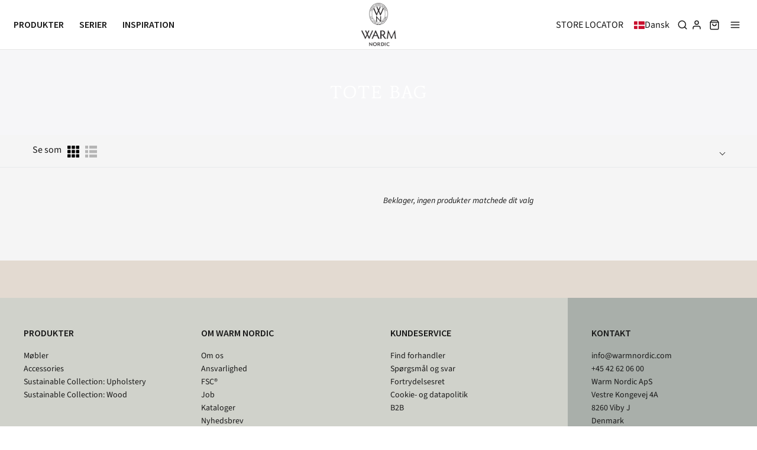

--- FILE ---
content_type: text/html; charset=utf-8
request_url: https://warmnordic.com/da-global/collections/tote-bag
body_size: 73100
content:
<!DOCTYPE html>
<!--[if lt IE 7 ]><html class="no-js ie ie6" lang="en"> <![endif]-->
<!--[if IE 7 ]><html class="no-js ie ie7" lang="en"> <![endif]-->
<!--[if IE 8 ]><html class="no-js ie ie8" lang="en"> <![endif]-->
<!--[if (gte IE 9)|!(IE)]><!-->
<html class="no-js" lang="da"><!--<![endif]-->
<!--    
<script type="text/javascript" src="https://cdn.weglot.com/weglot.min.js"></script>
<script>
    Weglot.initialize({
        api_key: 'wg_6c05089bafbca97beebaaa5d3ac5238c8'
    });
</script>
-->
  <!-- Meta Pixel Code -->
<script>
!function(f,b,e,v,n,t,s)
{if(f.fbq)return;n=f.fbq=function(){n.callMethod?
n.callMethod.apply(n,arguments):n.queue.push(arguments)};
if(!f._fbq)f._fbq=n;n.push=n;n.loaded=!0;n.version='2.0';
n.queue=[];t=b.createElement(e);t.async=!0;
t.src=v;s=b.getElementsByTagName(e)[0];
s.parentNode.insertBefore(t,s)}(window, document,'script',
'https://connect.facebook.net/en_US/fbevents.js');
fbq('init', '399648953826689');
fbq('track', 'PageView');
</script>
<noscript><img height="1" width="1" style="display:none"
src="https://www.facebook.com/tr?id=399648953826689&ev=PageView&noscript=1"
/></noscript>
<!-- End Meta Pixel Code -->
<head>

	<meta charset="utf-8">
<!-- Google Tag Manager -->
<script>(function(w,d,s,l,i){w[l]=w[l]||[];w[l].push({'gtm.start':
new Date().getTime(),event:'gtm.js'});var f=d.getElementsByTagName(s)[0],
j=d.createElement(s),dl=l!='dataLayer'?'&l='+l:'';j.async=true;j.src=
'https://www.googletagmanager.com/gtm.js?id='+i+dl;f.parentNode.insertBefore(j,f);
})(window,document,'script','dataLayer','GTM-KJLDWT5');</script>
<!-- End Google Tag Manager -->
	<!--[if lt IE 9]>
		<script src="//html5shim.googlecode.com/svn/trunk/html5.js"></script>
	<![endif]--><title>
		Tote bag &ndash; Warm Nordic
	</title>

	<link rel="preconnect" href="https://cdn.shopify.com" crossorigin>

	<script type="text/javascript">
		document.documentElement.className = document.documentElement.className.replace('no-js', 'js');
	</script>

	

	
	<meta name="viewport" content="width=device-width, initial-scale=1, shrink-to-fit=no">
	

	<!-- /snippets/social-meta-tags.liquid -->


<meta property="og:site_name" content="Warm Nordic">
<meta property="og:url" content="https://warmnordic.com/da-global/collections/tote-bag">
<meta property="og:title" content="Tote bag">
<meta property="og:type" content="product.group">
<meta property="og:description" content="Experience our great selection of designer furniture and lamps from the 50's and 60's as well as modern design.">

<meta property="og:image" content="http://warmnordic.com/cdn/shop/files/vinter-udsalg-banner-2490x1334_873ca822-9b2c-481a-afaa-1ad629b23cc8_1200x1200.jpg?v=1672219313">
<meta property="og:image:alt" content="Warm Nordic">
<meta property="og:image:secure_url" content="https://warmnordic.com/cdn/shop/files/vinter-udsalg-banner-2490x1334_873ca822-9b2c-481a-afaa-1ad629b23cc8_1200x1200.jpg?v=1672219313">


<meta name="twitter:card" content="summary_large_image">
<meta name="twitter:title" content="Tote bag">
<meta name="twitter:description" content="Experience our great selection of designer furniture and lamps from the 50's and 60's as well as modern design.">


	<link rel="canonical" href="https://warmnordic.com/da-global/collections/tote-bag" />
  
  	<link rel="preconnect" href="https://fonts.googleapis.com">
    <link rel="preconnect" href="https://fonts.gstatic.com" crossorigin>
    <link href="https://fonts.googleapis.com/css2?family=Source+Sans+Pro:wght@400;600;700&display=swap" rel="stylesheet">
    <link rel="preconnect" href="https://fonts.googleapis.com"><link rel="preconnect" href="https://fonts.gstatic.com" crossorigin>
    <link href="https://fonts.googleapis.com/css2?family=Average&display=swap" rel="stylesheet">
	<!-- CSS -->
	<style>
/*============================================================================
  Typography
==============================================================================*/





@font-face {
  font-family: "Source Sans Pro";
  font-weight: 400;
  font-style: normal;
  font-display: swap;
  src: url("//warmnordic.com/cdn/fonts/source_sans_pro/sourcesanspro_n4.50ae3e156aed9a794db7e94c4d00984c7b66616c.woff2") format("woff2"),
       url("//warmnordic.com/cdn/fonts/source_sans_pro/sourcesanspro_n4.d1662e048bd96ae7123e46600ff9744c0d84502d.woff") format("woff");
}

@font-face {
  font-family: "Source Sans Pro";
  font-weight: 400;
  font-style: normal;
  font-display: swap;
  src: url("//warmnordic.com/cdn/fonts/source_sans_pro/sourcesanspro_n4.50ae3e156aed9a794db7e94c4d00984c7b66616c.woff2") format("woff2"),
       url("//warmnordic.com/cdn/fonts/source_sans_pro/sourcesanspro_n4.d1662e048bd96ae7123e46600ff9744c0d84502d.woff") format("woff");
}

@font-face {
  font-family: "Source Sans Pro";
  font-weight: 400;
  font-style: normal;
  font-display: swap;
  src: url("//warmnordic.com/cdn/fonts/source_sans_pro/sourcesanspro_n4.50ae3e156aed9a794db7e94c4d00984c7b66616c.woff2") format("woff2"),
       url("//warmnordic.com/cdn/fonts/source_sans_pro/sourcesanspro_n4.d1662e048bd96ae7123e46600ff9744c0d84502d.woff") format("woff");
}


  @font-face {
  font-family: "Source Sans Pro";
  font-weight: 700;
  font-style: normal;
  font-display: swap;
  src: url("//warmnordic.com/cdn/fonts/source_sans_pro/sourcesanspro_n7.41cbad1715ffa6489ec3aab1c16fda6d5bdf2235.woff2") format("woff2"),
       url("//warmnordic.com/cdn/fonts/source_sans_pro/sourcesanspro_n7.01173495588557d2be0eb2bb2ecdf8e4f01cf917.woff") format("woff");
}




  @font-face {
  font-family: "Source Sans Pro";
  font-weight: 400;
  font-style: italic;
  font-display: swap;
  src: url("//warmnordic.com/cdn/fonts/source_sans_pro/sourcesanspro_i4.130f29b9baa0095b80aea9236ca9ef6ab0069c67.woff2") format("woff2"),
       url("//warmnordic.com/cdn/fonts/source_sans_pro/sourcesanspro_i4.6146c8c8ae7b8853ccbbc8b859fcf805016ee743.woff") format("woff");
}




  @font-face {
  font-family: "Source Sans Pro";
  font-weight: 700;
  font-style: italic;
  font-display: swap;
  src: url("//warmnordic.com/cdn/fonts/source_sans_pro/sourcesanspro_i7.98bb15b3a23880a6e1d86ade6dbb197526ff768d.woff2") format("woff2"),
       url("//warmnordic.com/cdn/fonts/source_sans_pro/sourcesanspro_i7.6274cea5e22a575d33653322a4399caadffb1338.woff") format("woff");
}



/*============================================================================
  #General Variables
==============================================================================*/

:root {
  --page-background: #f5f5f5;

  --color-primary: #191919;
  --disabled-color-primary: rgba(25, 25, 25, 0.5);
  --color-primary-opacity: rgba(25, 25, 25, 0.03);
  --link-color: #191919;
  --active-link-color: #191919;

  --button-background-color: #191919;
  --button-background-hover-color: #8A8989;
  --button-background-hover-color-lighten: #979696;
  --button-text-color: #ffffff;

  --sale-color: #191919;
  --sale-text-color: #FFFFFF;
  --sale-color-faint: rgba(25, 25, 25, 0.1);
  --sold-out-color: #191919;
  --sold-out-text-color: #ffffff;

  --header-background: #ffffff;
  --header-text: #191919;
  --header-border-color: rgba(25, 25, 25, 0.1);
  --header-border-color-dark: rgba(25, 25, 25, 0.15);
  --header-hover-background-color: rgba(25, 25, 25, 0.1);
  --header-overlay-text: #ffffff;

  --sticky-header-background: #ffffff;
  --sticky-header-text: #191919;
  --sticky-header-border: rgba(25, 25, 25, 0.1);

  --mobile-menu-text: #191919;
  --mobile-menu-background: #F3F3F3;
  --mobile-menu-border-color: rgba(25, 25, 25, 0.5);

  --footer-background: #d0d2cb;
  --footer-text: #191919;
  --footer-hover-background-color: rgba(25, 25, 25, 0.1);


  --pop-up-text: #191919;
  --pop-up-background: #ffffff;

  --secondary-color: rgba(0, 0, 0, 1) !default;
  --select-padding: 5px;
  --select-radius: 2px !default;

  --border-color: rgba(25, 25, 25, 0.5);
  --border-search: rgba(25, 25, 25, 0.1);
  --border-color-subtle: rgba(25, 25, 25, 0.1);
  --border-color-subtle-darken: #0c0c0c;

  --color-scheme-light-background: #F3F3F3;
  --color-scheme-light-background-hover: rgba(243, 243, 243, 0.1);
  --color-scheme-light-text: #191919;
  --color-scheme-light-text-hover: rgba(25, 25, 25, 0.7);
  --color-scheme-light-input-hover: rgba(25, 25, 25, 0.1);
  --color-scheme-light-link: #656565;
  --color-scheme-light-link-active: #656565;

  --color-scheme-accent-background: #757575;
  --color-scheme-accent-background-hover: rgba(117, 117, 117, 0.1);
  --color-scheme-accent-text: #FFFFFF;
  --color-scheme-accent-text-hover: rgba(255, 255, 255, 0.7);
  --color-scheme-accent-input-hover: rgba(255, 255, 255, 0.1);
  --color-scheme-accent-link: #ffffff;
  --color-scheme-accent-link-active: #ffffff;

  --color-scheme-dark-background: #191919;
  --color-scheme-dark-background-hover: rgba(25, 25, 25, 0.1);
  --color-scheme-dark-text: #F3F3F3;
  --color-scheme-dark-text-hover: rgba(243, 243, 243, 0.7);
  --color-scheme-dark-input-hover: rgba(243, 243, 243, 0.1);
  --color-scheme-dark-link: #F3F3F3;
  --color-scheme-dark-link-active: #F3F3F3;

  --header-font-stack: "Source Sans Pro", sans-serif;
  --header-font-weight: 400;
  --header-font-style: normal;
  --header-font-transform: uppercase;

  
  --header-letter-spacing: 2px;
  

  --body-font-stack: "Source Sans Pro", sans-serif;
  --body-font-weight: 400;
  --body-font-style: normal;
  --body-font-size-int: 16;
  --body-font-size: 16px;

  --subheading-font-stack: "Source Sans Pro", sans-serif;
  --subheading-font-weight: 400;
  --subheading-font-style: normal;
  --subheading-font-transform: uppercase;
  --subheading-case: uppercase;

  
  --heading-base: 34;
  --subheading-base: 14;
  --subheading-2-font-size: 16px;
  --subheading-2-line-height: 20px;
  --product-titles: 24;
  --subpage-header: 24;
  --subpage-header-px: 24px;
  --subpage-header-line-height: 34px;
  --heading-font-size: 34px;
  --heading-line-height: 44px;
  --subheading-font-size: 14px;
  --subheading-line-height: 18px;
  

  --color-image-overlay: #191919;
  --color-image-overlay-text: #ffffff;
  --image-overlay-opacity: calc(15 / 100);

  --flexslider-icon-eot: //warmnordic.com/cdn/shop/t/36/assets/flexslider-icon.eot?v=70838442330258149421729620920;
  --flexslider-icon-eot-ie: //warmnordic.com/cdn/shop/t/36/assets/flexslider-icon.eot%23iefix?v=5165;
  --flexslider-icon-woff: //warmnordic.com/cdn/shop/t/36/assets/flexslider-icon.eot?v=70838442330258149421729620920;
  --flexslider-icon-ttf: //warmnordic.com/cdn/shop/t/36/assets/flexslider-icon.eot?v=70838442330258149421729620920;
  --flexslider-icon-svg: //warmnordic.com/cdn/shop/t/36/assets/flexslider-icon.eot?v=70838442330258149421729620920;

  --delete-button-png: //warmnordic.com/cdn/shop/t/36/assets/delete.png?v=5165;
  --loader-svg: //warmnordic.com/cdn/shop/t/36/assets/loader.svg?v=119822953187440061741729620920;

  
  --mobile-menu-link-transform: uppercase;
  --mobile-menu-link-letter-spacing: 2px;
  

  
  --buttons-transform: uppercase;
  --buttons-letter-spacing: 2px;
  

  
    --button-font-family: var(--subheading-font-stack);
    --button-font-weight: var(--subheading-font-weight);
    --button-font-style: var(--subheading-font-style);
    --button-font-size: var(--subheading-font-size);
  

  
    --button-font-size-int: var(--body-font-size-int);
  

  
    --subheading-letter-spacing: 1px;
  

  
    --nav-font-family: var(--subheading-font-stack);
    --nav-font-weight: var(--subheading-font-weight);
    --nav-font-style: var(--subheading-font-style);
  

  
    --nav-text-transform: uppercase;
    --nav-letter-spacing: 2px;
  

  
    --nav-font-size-int: var(--body-font-size-int);
  

  --password-text-color: #000000;
  --password-error-background: #feebeb;
  --password-error-text: #7e1412;
  --password-login-background: #111111;
  --password-login-text: #b8b8b8;
  --password-btn-text: #ffffff;
  --password-btn-background: #000000;
  --password-btn-background-success: #4caf50;
  --success-color: #28a745;
  --error-color: #b94a48;

  /* Shop Pay Installments variables */
  --color-body: #f5f5f5;
  --color-bg: #f5f5f5;
}
</style>


	
	<link rel="preload" href="//warmnordic.com/cdn/shop/t/36/assets/theme-collection.min.css?v=139513779076137216821729620920" as="style">
	<link href="//warmnordic.com/cdn/shop/t/36/assets/theme-collection.min.css?v=139513779076137216821729620920" rel="stylesheet" type="text/css" media="all" />
	

	<link href="//warmnordic.com/cdn/shop/t/36/assets/custom.css?v=166994088783344851131739115200" rel="stylesheet" type="text/css" media="all" />

	

	

	
	<link rel="shortcut icon" href="//warmnordic.com/cdn/shop/files/favicon-32x32_32x32.png?v=1656684578" type="image/png">
	

    <link rel="stylesheet" href="https://cdnjs.cloudflare.com/ajax/libs/font-awesome/6.1.1/css/all.min.css" integrity="sha512-KfkfwYDsLkIlwQp6LFnl8zNdLGxu9YAA1QvwINks4PhcElQSvqcyVLLD9aMhXd13uQjoXtEKNosOWaZqXgel0g==" crossorigin="anonymous" referrerpolicy="no-referrer" />

	<link rel="sitemap" type="application/xml" title="Sitemap" href="/sitemap.xml" />

	<script>window.performance && window.performance.mark && window.performance.mark('shopify.content_for_header.start');</script><meta name="facebook-domain-verification" content="ah7iei4nfk8lhpo20eiyxz2snlnh9q">
<meta name="google-site-verification" content="YPMZtFFjnUTI7gFHVK19B6-HEa1vH3O5GaQ64BFX7pw">
<meta id="shopify-digital-wallet" name="shopify-digital-wallet" content="/62129766575/digital_wallets/dialog">
<meta name="shopify-checkout-api-token" content="e4f0312c179ff57594d00be2a479b220">
<link rel="alternate" type="application/atom+xml" title="Feed" href="/da-global/collections/tote-bag.atom" />
<link rel="alternate" hreflang="x-default" href="https://warmnordic.com/collections/tote-bag">
<link rel="alternate" hreflang="da" href="https://warmnordic.com/collections/tote-bag">
<link rel="alternate" hreflang="en" href="https://warmnordic.com/en/collections/tote-bag">
<link rel="alternate" hreflang="da-SE" href="https://warmnordic.com/da-se/collections/tote-bag">
<link rel="alternate" hreflang="en-SE" href="https://warmnordic.com/en-se/collections/tote-bag">
<link rel="alternate" hreflang="en-FR" href="https://warmnordic.com/en-global/collections/tote-bag">
<link rel="alternate" hreflang="da-FR" href="https://warmnordic.com/da-global/collections/tote-bag">
<link rel="alternate" type="application/json+oembed" href="https://warmnordic.com/da-global/collections/tote-bag.oembed">
<script async="async" src="/checkouts/internal/preloads.js?locale=da-FR"></script>
<link rel="preconnect" href="https://shop.app" crossorigin="anonymous">
<script async="async" src="https://shop.app/checkouts/internal/preloads.js?locale=da-FR&shop_id=62129766575" crossorigin="anonymous"></script>
<script id="apple-pay-shop-capabilities" type="application/json">{"shopId":62129766575,"countryCode":"DK","currencyCode":"EUR","merchantCapabilities":["supports3DS"],"merchantId":"gid:\/\/shopify\/Shop\/62129766575","merchantName":"Warm Nordic","requiredBillingContactFields":["postalAddress","email","phone"],"requiredShippingContactFields":["postalAddress","email","phone"],"shippingType":"shipping","supportedNetworks":["visa","maestro","masterCard","amex"],"total":{"type":"pending","label":"Warm Nordic","amount":"1.00"},"shopifyPaymentsEnabled":true,"supportsSubscriptions":true}</script>
<script id="shopify-features" type="application/json">{"accessToken":"e4f0312c179ff57594d00be2a479b220","betas":["rich-media-storefront-analytics"],"domain":"warmnordic.com","predictiveSearch":true,"shopId":62129766575,"locale":"da"}</script>
<script>var Shopify = Shopify || {};
Shopify.shop = "warm-nordic.myshopify.com";
Shopify.locale = "da";
Shopify.currency = {"active":"EUR","rate":"0.1346"};
Shopify.country = "FR";
Shopify.theme = {"name":"Oktober 2024 - Alfredo Häberli","id":166292652360,"schema_name":"Envy","schema_version":"31.0.3","theme_store_id":411,"role":"main"};
Shopify.theme.handle = "null";
Shopify.theme.style = {"id":null,"handle":null};
Shopify.cdnHost = "warmnordic.com/cdn";
Shopify.routes = Shopify.routes || {};
Shopify.routes.root = "/da-global/";</script>
<script type="module">!function(o){(o.Shopify=o.Shopify||{}).modules=!0}(window);</script>
<script>!function(o){function n(){var o=[];function n(){o.push(Array.prototype.slice.apply(arguments))}return n.q=o,n}var t=o.Shopify=o.Shopify||{};t.loadFeatures=n(),t.autoloadFeatures=n()}(window);</script>
<script>
  window.ShopifyPay = window.ShopifyPay || {};
  window.ShopifyPay.apiHost = "shop.app\/pay";
  window.ShopifyPay.redirectState = null;
</script>
<script id="shop-js-analytics" type="application/json">{"pageType":"collection"}</script>
<script defer="defer" async type="module" src="//warmnordic.com/cdn/shopifycloud/shop-js/modules/v2/client.init-shop-cart-sync_wUwrBHs9.da.esm.js"></script>
<script defer="defer" async type="module" src="//warmnordic.com/cdn/shopifycloud/shop-js/modules/v2/chunk.common_e7iL_o_-.esm.js"></script>
<script type="module">
  await import("//warmnordic.com/cdn/shopifycloud/shop-js/modules/v2/client.init-shop-cart-sync_wUwrBHs9.da.esm.js");
await import("//warmnordic.com/cdn/shopifycloud/shop-js/modules/v2/chunk.common_e7iL_o_-.esm.js");

  window.Shopify.SignInWithShop?.initShopCartSync?.({"fedCMEnabled":true,"windoidEnabled":true});

</script>
<script>
  window.Shopify = window.Shopify || {};
  if (!window.Shopify.featureAssets) window.Shopify.featureAssets = {};
  window.Shopify.featureAssets['shop-js'] = {"shop-cart-sync":["modules/v2/client.shop-cart-sync_pfKR7G8h.da.esm.js","modules/v2/chunk.common_e7iL_o_-.esm.js"],"init-fed-cm":["modules/v2/client.init-fed-cm_BOjnXDiN.da.esm.js","modules/v2/chunk.common_e7iL_o_-.esm.js"],"init-windoid":["modules/v2/client.init-windoid_B9zLlI0Z.da.esm.js","modules/v2/chunk.common_e7iL_o_-.esm.js"],"init-shop-email-lookup-coordinator":["modules/v2/client.init-shop-email-lookup-coordinator_COoDB7Iu.da.esm.js","modules/v2/chunk.common_e7iL_o_-.esm.js"],"shop-cash-offers":["modules/v2/client.shop-cash-offers_BJbtzs83.da.esm.js","modules/v2/chunk.common_e7iL_o_-.esm.js","modules/v2/chunk.modal_SAqoOwfR.esm.js"],"shop-button":["modules/v2/client.shop-button_DtQUlBTI.da.esm.js","modules/v2/chunk.common_e7iL_o_-.esm.js"],"shop-toast-manager":["modules/v2/client.shop-toast-manager_BKHcLSrc.da.esm.js","modules/v2/chunk.common_e7iL_o_-.esm.js"],"avatar":["modules/v2/client.avatar_BTnouDA3.da.esm.js"],"pay-button":["modules/v2/client.pay-button_BxCXsxcI.da.esm.js","modules/v2/chunk.common_e7iL_o_-.esm.js"],"init-shop-cart-sync":["modules/v2/client.init-shop-cart-sync_wUwrBHs9.da.esm.js","modules/v2/chunk.common_e7iL_o_-.esm.js"],"shop-login-button":["modules/v2/client.shop-login-button_C7bjdo-r.da.esm.js","modules/v2/chunk.common_e7iL_o_-.esm.js","modules/v2/chunk.modal_SAqoOwfR.esm.js"],"init-customer-accounts-sign-up":["modules/v2/client.init-customer-accounts-sign-up_B8VlXpLr.da.esm.js","modules/v2/client.shop-login-button_C7bjdo-r.da.esm.js","modules/v2/chunk.common_e7iL_o_-.esm.js","modules/v2/chunk.modal_SAqoOwfR.esm.js"],"init-shop-for-new-customer-accounts":["modules/v2/client.init-shop-for-new-customer-accounts_DmuEDx8m.da.esm.js","modules/v2/client.shop-login-button_C7bjdo-r.da.esm.js","modules/v2/chunk.common_e7iL_o_-.esm.js","modules/v2/chunk.modal_SAqoOwfR.esm.js"],"init-customer-accounts":["modules/v2/client.init-customer-accounts_lb3QLA-W.da.esm.js","modules/v2/client.shop-login-button_C7bjdo-r.da.esm.js","modules/v2/chunk.common_e7iL_o_-.esm.js","modules/v2/chunk.modal_SAqoOwfR.esm.js"],"shop-follow-button":["modules/v2/client.shop-follow-button_ckJC63I2.da.esm.js","modules/v2/chunk.common_e7iL_o_-.esm.js","modules/v2/chunk.modal_SAqoOwfR.esm.js"],"checkout-modal":["modules/v2/client.checkout-modal_C0vztlRq.da.esm.js","modules/v2/chunk.common_e7iL_o_-.esm.js","modules/v2/chunk.modal_SAqoOwfR.esm.js"],"lead-capture":["modules/v2/client.lead-capture_Cp0_e99o.da.esm.js","modules/v2/chunk.common_e7iL_o_-.esm.js","modules/v2/chunk.modal_SAqoOwfR.esm.js"],"shop-login":["modules/v2/client.shop-login_BYZTPVJF.da.esm.js","modules/v2/chunk.common_e7iL_o_-.esm.js","modules/v2/chunk.modal_SAqoOwfR.esm.js"],"payment-terms":["modules/v2/client.payment-terms_Cg3S86YV.da.esm.js","modules/v2/chunk.common_e7iL_o_-.esm.js","modules/v2/chunk.modal_SAqoOwfR.esm.js"]};
</script>
<script>(function() {
  var isLoaded = false;
  function asyncLoad() {
    if (isLoaded) return;
    isLoaded = true;
    var urls = ["https:\/\/ecommplugins-scripts.trustpilot.com\/v2.1\/js\/header.min.js?settings=eyJrZXkiOiJBMWIzMkJaa0JpZE04bnVkIn0=\u0026shop=warm-nordic.myshopify.com","https:\/\/ecommplugins-trustboxsettings.trustpilot.com\/warm-nordic.myshopify.com.js?settings=1738152208636\u0026shop=warm-nordic.myshopify.com"];
    for (var i = 0; i < urls.length; i++) {
      var s = document.createElement('script');
      s.type = 'text/javascript';
      s.async = true;
      s.src = urls[i];
      var x = document.getElementsByTagName('script')[0];
      x.parentNode.insertBefore(s, x);
    }
  };
  if(window.attachEvent) {
    window.attachEvent('onload', asyncLoad);
  } else {
    window.addEventListener('load', asyncLoad, false);
  }
})();</script>
<script id="__st">var __st={"a":62129766575,"offset":3600,"reqid":"59e1def7-ebaa-49a5-bfb3-932480868408-1768914311","pageurl":"warmnordic.com\/da-global\/collections\/tote-bag","u":"20ac345e1e86","p":"collection","rtyp":"collection","rid":305081974959};</script>
<script>window.ShopifyPaypalV4VisibilityTracking = true;</script>
<script id="captcha-bootstrap">!function(){'use strict';const t='contact',e='account',n='new_comment',o=[[t,t],['blogs',n],['comments',n],[t,'customer']],c=[[e,'customer_login'],[e,'guest_login'],[e,'recover_customer_password'],[e,'create_customer']],r=t=>t.map((([t,e])=>`form[action*='/${t}']:not([data-nocaptcha='true']) input[name='form_type'][value='${e}']`)).join(','),a=t=>()=>t?[...document.querySelectorAll(t)].map((t=>t.form)):[];function s(){const t=[...o],e=r(t);return a(e)}const i='password',u='form_key',d=['recaptcha-v3-token','g-recaptcha-response','h-captcha-response',i],f=()=>{try{return window.sessionStorage}catch{return}},m='__shopify_v',_=t=>t.elements[u];function p(t,e,n=!1){try{const o=window.sessionStorage,c=JSON.parse(o.getItem(e)),{data:r}=function(t){const{data:e,action:n}=t;return t[m]||n?{data:e,action:n}:{data:t,action:n}}(c);for(const[e,n]of Object.entries(r))t.elements[e]&&(t.elements[e].value=n);n&&o.removeItem(e)}catch(o){console.error('form repopulation failed',{error:o})}}const l='form_type',E='cptcha';function T(t){t.dataset[E]=!0}const w=window,h=w.document,L='Shopify',v='ce_forms',y='captcha';let A=!1;((t,e)=>{const n=(g='f06e6c50-85a8-45c8-87d0-21a2b65856fe',I='https://cdn.shopify.com/shopifycloud/storefront-forms-hcaptcha/ce_storefront_forms_captcha_hcaptcha.v1.5.2.iife.js',D={infoText:'Beskyttet af hCaptcha',privacyText:'Beskyttelse af persondata',termsText:'Vilkår'},(t,e,n)=>{const o=w[L][v],c=o.bindForm;if(c)return c(t,g,e,D).then(n);var r;o.q.push([[t,g,e,D],n]),r=I,A||(h.body.append(Object.assign(h.createElement('script'),{id:'captcha-provider',async:!0,src:r})),A=!0)});var g,I,D;w[L]=w[L]||{},w[L][v]=w[L][v]||{},w[L][v].q=[],w[L][y]=w[L][y]||{},w[L][y].protect=function(t,e){n(t,void 0,e),T(t)},Object.freeze(w[L][y]),function(t,e,n,w,h,L){const[v,y,A,g]=function(t,e,n){const i=e?o:[],u=t?c:[],d=[...i,...u],f=r(d),m=r(i),_=r(d.filter((([t,e])=>n.includes(e))));return[a(f),a(m),a(_),s()]}(w,h,L),I=t=>{const e=t.target;return e instanceof HTMLFormElement?e:e&&e.form},D=t=>v().includes(t);t.addEventListener('submit',(t=>{const e=I(t);if(!e)return;const n=D(e)&&!e.dataset.hcaptchaBound&&!e.dataset.recaptchaBound,o=_(e),c=g().includes(e)&&(!o||!o.value);(n||c)&&t.preventDefault(),c&&!n&&(function(t){try{if(!f())return;!function(t){const e=f();if(!e)return;const n=_(t);if(!n)return;const o=n.value;o&&e.removeItem(o)}(t);const e=Array.from(Array(32),(()=>Math.random().toString(36)[2])).join('');!function(t,e){_(t)||t.append(Object.assign(document.createElement('input'),{type:'hidden',name:u})),t.elements[u].value=e}(t,e),function(t,e){const n=f();if(!n)return;const o=[...t.querySelectorAll(`input[type='${i}']`)].map((({name:t})=>t)),c=[...d,...o],r={};for(const[a,s]of new FormData(t).entries())c.includes(a)||(r[a]=s);n.setItem(e,JSON.stringify({[m]:1,action:t.action,data:r}))}(t,e)}catch(e){console.error('failed to persist form',e)}}(e),e.submit())}));const S=(t,e)=>{t&&!t.dataset[E]&&(n(t,e.some((e=>e===t))),T(t))};for(const o of['focusin','change'])t.addEventListener(o,(t=>{const e=I(t);D(e)&&S(e,y())}));const B=e.get('form_key'),M=e.get(l),P=B&&M;t.addEventListener('DOMContentLoaded',(()=>{const t=y();if(P)for(const e of t)e.elements[l].value===M&&p(e,B);[...new Set([...A(),...v().filter((t=>'true'===t.dataset.shopifyCaptcha))])].forEach((e=>S(e,t)))}))}(h,new URLSearchParams(w.location.search),n,t,e,['guest_login'])})(!0,!0)}();</script>
<script integrity="sha256-4kQ18oKyAcykRKYeNunJcIwy7WH5gtpwJnB7kiuLZ1E=" data-source-attribution="shopify.loadfeatures" defer="defer" src="//warmnordic.com/cdn/shopifycloud/storefront/assets/storefront/load_feature-a0a9edcb.js" crossorigin="anonymous"></script>
<script crossorigin="anonymous" defer="defer" src="//warmnordic.com/cdn/shopifycloud/storefront/assets/shopify_pay/storefront-65b4c6d7.js?v=20250812"></script>
<script data-source-attribution="shopify.dynamic_checkout.dynamic.init">var Shopify=Shopify||{};Shopify.PaymentButton=Shopify.PaymentButton||{isStorefrontPortableWallets:!0,init:function(){window.Shopify.PaymentButton.init=function(){};var t=document.createElement("script");t.src="https://warmnordic.com/cdn/shopifycloud/portable-wallets/latest/portable-wallets.da.js",t.type="module",document.head.appendChild(t)}};
</script>
<script data-source-attribution="shopify.dynamic_checkout.buyer_consent">
  function portableWalletsHideBuyerConsent(e){var t=document.getElementById("shopify-buyer-consent"),n=document.getElementById("shopify-subscription-policy-button");t&&n&&(t.classList.add("hidden"),t.setAttribute("aria-hidden","true"),n.removeEventListener("click",e))}function portableWalletsShowBuyerConsent(e){var t=document.getElementById("shopify-buyer-consent"),n=document.getElementById("shopify-subscription-policy-button");t&&n&&(t.classList.remove("hidden"),t.removeAttribute("aria-hidden"),n.addEventListener("click",e))}window.Shopify?.PaymentButton&&(window.Shopify.PaymentButton.hideBuyerConsent=portableWalletsHideBuyerConsent,window.Shopify.PaymentButton.showBuyerConsent=portableWalletsShowBuyerConsent);
</script>
<script data-source-attribution="shopify.dynamic_checkout.cart.bootstrap">document.addEventListener("DOMContentLoaded",(function(){function t(){return document.querySelector("shopify-accelerated-checkout-cart, shopify-accelerated-checkout")}if(t())Shopify.PaymentButton.init();else{new MutationObserver((function(e,n){t()&&(Shopify.PaymentButton.init(),n.disconnect())})).observe(document.body,{childList:!0,subtree:!0})}}));
</script>
<script id='scb4127' type='text/javascript' async='' src='https://warmnordic.com/cdn/shopifycloud/privacy-banner/storefront-banner.js'></script><link id="shopify-accelerated-checkout-styles" rel="stylesheet" media="screen" href="https://warmnordic.com/cdn/shopifycloud/portable-wallets/latest/accelerated-checkout-backwards-compat.css" crossorigin="anonymous">
<style id="shopify-accelerated-checkout-cart">
        #shopify-buyer-consent {
  margin-top: 1em;
  display: inline-block;
  width: 100%;
}

#shopify-buyer-consent.hidden {
  display: none;
}

#shopify-subscription-policy-button {
  background: none;
  border: none;
  padding: 0;
  text-decoration: underline;
  font-size: inherit;
  cursor: pointer;
}

#shopify-subscription-policy-button::before {
  box-shadow: none;
}

      </style>

<script>window.performance && window.performance.mark && window.performance.mark('shopify.content_for_header.end');</script>

	<script type="text/javascript">
		window.wetheme = {
			name: 'Envy',
		};
	</script>

	

	
  <script type="text/javascript" src="https://code.jquery.com/jquery-latest.min.js"></script>

 <!--begin-boost-pfs-filter-css-->
   
 <!--end-boost-pfs-filter-css-->

 

 <!--begin-boost-pfs-filter-css-->
   <link href="//warmnordic.com/cdn/shop/t/36/assets/boost-pfs-init.css?v=39405125230744215891729796919" rel="stylesheet" type="text/css" media="all" />
  <link rel="preload stylesheet" href="//warmnordic.com/cdn/shop/t/36/assets/boost-pfs-general.css?v=179489891441034615781729796924" as="style">
  <link rel="preload stylesheet" href="//warmnordic.com/cdn/shop/t/36/assets/boost-pfs-otp.css?v=11663934165447739221729796934" as="style"><link href="//warmnordic.com/cdn/shop/t/36/assets/boost-pfs-custom.css?v=128951879649916803931729620920" rel="stylesheet" type="text/css" media="all" />
<style data-id="boost-pfs-otp-style" type="text/css">
      .boost-pfs-quickview-btn {background: rgba(255,255,255,1);color: rgba(61,66,70,1);border-color: rgba(255,255,255,1);}
      .boost-pfs-quickview-btn svg {fill: rgba(61,66,70,1);}
      .boost-pfs-quickview-btn:hover {background: rgba(61,66,70,1);color: rgba(255,255,255,1);border-color: rgba(61,66,70,1);}
      .boost-pfs-quickview-btn:hover svg {fill: rgba(255,255,255,1);}
      .boost-pfs-addtocart-btn {background: rgba(0,0,0,1);color: rgba(255,255,255,1);border-color: rgba(0,0,0,1);}
      .boost-pfs-addtocart-btn svg {fill: rgba(255,255,255,1);}
      .boost-pfs-addtocart-btn:hover {background: rgba(61,66,70,1);color: rgba(255,255,255,1);border-color: rgba(61,66,70,1);}
      .boost-pfs-addtocart-btn:hover svg {fill: rgba(255,255,255,1);}
    </style>

 <!--end-boost-pfs-filter-css-->

 

<!-- Start of Sleeknote signup and lead generation tool - www.sleeknote.com -->
<script id="sleeknoteScript" type="text/javascript">
	(function () {
		var sleeknoteScriptTag = document.createElement("script");
		sleeknoteScriptTag.type = "text/javascript";
		sleeknoteScriptTag.charset = "utf-8";
		sleeknoteScriptTag.src = ("//sleeknotecustomerscripts.sleeknote.com/15796.js");
		var s = document.getElementById("sleeknoteScript"); 
		s.parentNode.insertBefore(sleeknoteScriptTag, s); 
	})();
</script>
<!-- End of Sleeknote signup and lead generation tool - www.sleeknote.com -->  
<!-- "snippets/weglot_hreftags.liquid" was not rendered, the associated app was uninstalled -->
<!-- "snippets/weglot_switcher.liquid" was not rendered, the associated app was uninstalled -->

<script data-cookieconsent="ignore">
	window.dataLayer = window.dataLayer || [];
	function gtag() {
	    dataLayer.push(arguments);
	}
	
	gtag("consent", "default", {
	    ad_storage: "denied",
	    analytics_storage: "denied",
	    wait_for_update: 500,
	});
	gtag("set", "ads_data_redaction", true);
</script>


  <script data-cookieconsent="ignore">(function(w,d,s,l,i){w[l]=w[l]||[];w[l].push({'gtm.start':
	new Date().getTime(),event:'gtm.js'});var f=d.getElementsByTagName(s)[0],
	j=d.createElement(s),dl=l!='dataLayer'?'&l='+l:'';j.async=true;j.src=
	'https://www.googletagmanager.com/gtm.js?id='+i+dl;f.parentNode.insertBefore(j,f);
	})(window,document,'script','dataLayer','GTM-KJLDWT5');
</script>
  

<script>
    
    
    
    
    var gsf_conversion_data = {page_type : '', event : ''};
    
</script>



<!-- BEGIN app block: shopify://apps/t-lab-ai-language-translate/blocks/language_switcher/b5b83690-efd4-434d-8c6a-a5cef4019faf --><!-- BEGIN app snippet: switcher_styling -->

<link href="//cdn.shopify.com/extensions/019bb762-7264-7b99-8d86-32684349d784/content-translation-297/assets/advanced-switcher.css" rel="stylesheet" type="text/css" media="all" />

<style>
  .tl-switcher-container.tl-custom-position {
    border-width: 1px;
    border-style: solid;
    border-color: #000000;
    background-color: #ffffff;
  }

  .tl-custom-position.top-right {
    top: 55px;
    right: 20px;
    bottom: auto;
    left: auto;
  }

  .tl-custom-position.top-left {
    top: 55px;
    right: auto;
    bottom: auto;
    left: 20px;
  }

  .tl-custom-position.bottom-left {
    position: fixed;
    top: auto;
    right: auto;
    bottom: 20px;
    left: 20px;
  }

  .tl-custom-position.bottom-right {
    position: fixed;
    top: auto;
    right: 20px;
    bottom: 20px;
    left: auto;
  }

  .tl-custom-position > div {
    font-size: 14px;
    color: #5c5c5c;
  }

  .tl-custom-position .tl-label {
    color: #5c5c5c;
  }

  .tl-dropdown,
  .tl-overlay,
  .tl-options {
    display: none;
  }

  .tl-dropdown.bottom-right,
  .tl-dropdown.bottom-left {
    bottom: 100%;
    top: auto;
  }

  .tl-dropdown.top-right,
  .tl-dropdown.bottom-right {
    right: 0;
    left: auto;
  }

  .tl-options.bottom-right,
  .tl-options.bottom-left {
    bottom: 100%;
    top: auto;
  }

  .tl-options.top-right,
  .tl-options.bottom-right {
    right: 0;
    left: auto;
  }

  div:not(.tl-inner) > .tl-switcher .tl-select,
  div.tl-selections {
    border-width: 0px;
  }

  

  
</style>
<!-- END app snippet -->

<script type="text/template" id="tl-switcher-template">
  <div class="tl-switcher-container hidden ">
    
        <div class="tl-wrapper">
          <div class="tl-selections">
            
              <div class="tl-selection tl-currency">
                
                  
                  <img
                    class="tl-flag"
                    loading="lazy"
                    width="20"
                    height="18"
                    alt="Main selection country flag for currency - Euro"
                    src="https://cdn.shopify.com/extensions/019bb762-7264-7b99-8d86-32684349d784/content-translation-297/assets/eu.svg"
                  >
                
                <span class="tl-label tl-code">EUR
                  €</span>
              </div>
              <div class="tl-selection tl-language">
                
                  <img
                    class="tl-flag"
                    loading="lazy"
                    width="20"
                    height="18"
                    alt="Main selection country flag for language - Dansk"
                    src="https://cdn.shopify.com/extensions/019bb762-7264-7b99-8d86-32684349d784/content-translation-297/assets/dk.svg"
                  >
                
                
                    <span class="tl-label tl-name">Dansk</span>
                  
              </div>
            
          </div>
          <div class="tl-dropdown ">
            <div class="tl-inner">
              <span class="tl-close-btn">
                <svg style="stroke: black; stroke-width: 4px; width: 24px;" class="icon icon-close" viewBox="0 0 64 64">
                  <path d="M19 17.61l27.12 27.13m0-27.12L19 44.74"></path>
                </svg>
              </span>

              <div class="tl-title">Currency</div>
              <!-- BEGIN app snippet: currency_region_form --><div class="tl-switcher">
  <form method="post" action="/da-global/localization" id="localization_form" accept-charset="UTF-8" class="shopify-localization-form" enctype="multipart/form-data"><input type="hidden" name="form_type" value="localization" /><input type="hidden" name="utf8" value="✓" /><input type="hidden" name="_method" value="put" /><input type="hidden" name="return_to" value="/da-global/collections/tote-bag" />
    <div class="tl-select tl-currency-select">
      
        
          
          <img
            class="tl-flag"
            loading="lazy"
            width="20"
            height="18"
            alt="Currency slector country flag for Euro"
            src="https://cdn.shopify.com/extensions/019bb762-7264-7b99-8d86-32684349d784/content-translation-297/assets/eu.svg"
          >
        
        <span class="tl-label">EUR
          €</span>
      
    </div>
    
    <ul class="tl-options " role="list">
      
        
          
            
            <li class="tl-option" tabindex="-1" data-value="BE">
              
                
                <img
                  class="tl-flag"
                  loading="lazy"
                  width="20"
                  height="18"
                  alt="Currency dropdown option country flag for Euro"
                  src="https://cdn.shopify.com/extensions/019bb762-7264-7b99-8d86-32684349d784/content-translation-297/assets/eu.svg"
                >
              
              <span class="tl-label">EUR
                €</span>
            </li>
          
        
      
        
          
            
            <li class="tl-option" tabindex="-1" data-value="DK">
              
                
                <img
                  class="tl-flag"
                  loading="lazy"
                  width="20"
                  height="18"
                  alt="Currency dropdown option country flag for Danish Krone"
                  src="https://cdn.shopify.com/extensions/019bb762-7264-7b99-8d86-32684349d784/content-translation-297/assets/dk.svg"
                >
              
              <span class="tl-label">DKK
                kr.</span>
            </li>
          
        
      
        
          
        
      
        
          
        
      
        
          
        
      
        
          
        
      
        
          
        
      
        
          
        
      
        
          
        
      
        
          
        
      
        
          
        
      
        
          
        
      
        
          
        
      
    </ul>
    <input type="hidden" name="country_code" value="FR">
    <input type="hidden" name="language_code" value="da">
  </form>
</div>
<!-- END app snippet -->

              <div class="tl-title">Language</div>
              <!-- BEGIN app snippet: language_form --><div class="tl-switcher tl-language"><form method="post" action="/da-global/localization" id="localization_form" accept-charset="UTF-8" class="shopify-localization-form" enctype="multipart/form-data"><input type="hidden" name="form_type" value="localization" /><input type="hidden" name="utf8" value="✓" /><input type="hidden" name="_method" value="put" /><input type="hidden" name="return_to" value="/da-global/collections/tote-bag" />
    <div class="tl-select">
      
          <img
            class="tl-flag"
            loading="lazy"
            width="20"
            height="18"
            alt="Language switcher country flag for Dansk"
            src="https://cdn.shopify.com/extensions/019bb762-7264-7b99-8d86-32684349d784/content-translation-297/assets/dk.svg"
          >
            <span class="tl-label tl-name">Dansk</span>
      
    </div>
    <ul class="tl-options " role="list">
      
          <li
            class="tl-option "
            data-value="en"
          >
              <img
                class="tl-flag"
                loading="lazy"
                width="20"
                height="18"
                alt="Language dropdown option country flag for English"
                src="https://cdn.shopify.com/extensions/019bb762-7264-7b99-8d86-32684349d784/content-translation-297/assets/gb.svg"
              >
                <span class="tl-label tl-name" for="English">English</span>
          </li>
          <li
            class="tl-option active"
            data-value="da"
          >
              <img
                class="tl-flag"
                loading="lazy"
                width="20"
                height="18"
                alt="Language dropdown option country flag for Dansk"
                src="https://cdn.shopify.com/extensions/019bb762-7264-7b99-8d86-32684349d784/content-translation-297/assets/dk.svg"
              >
                <span class="tl-label tl-name" for="Dansk">Dansk</span>
          </li>
      
    </ul>
    <input type="hidden" name="country_code" value="FR">
    <input type="hidden" name="language_code" value="da"></form>
</div>
<!-- END app snippet -->
            </div>
          </div>
        </div>

      
    <!-- BEGIN app snippet: language_form2 --><div class="tl-languages-unwrap" style="display: none;"><form method="post" action="/da-global/localization" id="localization_form" accept-charset="UTF-8" class="shopify-localization-form" enctype="multipart/form-data"><input type="hidden" name="form_type" value="localization" /><input type="hidden" name="utf8" value="✓" /><input type="hidden" name="_method" value="put" /><input type="hidden" name="return_to" value="/da-global/collections/tote-bag" />
    <ul class="tl-options" role="list">
      
          <li
            class="tl-option "
            data-value="en"
          >
                <span class="tl-label tl-name" for="English">English</span>
          </li>
          <li
            class="tl-option active"
            data-value="da"
          >
                <span class="tl-label tl-name" for="Dansk">Dansk</span>
          </li>
      
    </ul>
    <input type="hidden" name="country_code" value="FR">
    <input type="hidden" name="language_code" value="da"></form>
</div>
<!-- END app snippet -->
  </div>
</script>

<!-- BEGIN app snippet: switcher_init_script --><script>
  "use strict";
  (()=>{let s="tlSwitcherReady",l="hidden";function c(i,r,t=0){var e=i.map(function(e){return document.querySelector(e)});if(e.every(function(e){return!!e}))r(e);else{let e=new MutationObserver(function(e,t){var n=i.map(function(e){return document.querySelector(e)});n.every(function(e){return!!e})&&(t.disconnect(),r(n))});e.observe(document.documentElement,{childList:!0,subtree:!0}),0<t&&setTimeout(function(){e.disconnect()},t)}}let a=function(c,a){return function(t){var n=t[0],i=t[1];if(n&&i){var r=n.cloneNode(!0);let e=!1;switch(a){case"before":var o=i.parentElement;o&&(o.insertBefore(r,i),e=!0);break;case"after":o=i.parentElement;o&&(o.insertBefore(r,i.nextSibling),e=!0);break;case"in-element-prepend":o=i.firstChild;i.insertBefore(r,o),e=!0;break;case"in-element":i.appendChild(r),e=!0}e&&(r instanceof HTMLElement&&(r.classList.add(c),r.classList.remove(l)),t=new CustomEvent(s,{detail:{switcherElement:r}}),document.dispatchEvent(t))}}};function r(e){switch(e.switcherPosition){case"header":t=e.switcherPrototypeSelector,i=e.headerRelativePosition,r=e.mobileRefElement,o=e.mobileRelativePosition,(n=e.headerRefElement)&&n.split(",").map(e=>e.trim()).filter(Boolean).forEach(e=>{c([t,e],a("desktop",i),3e3)}),r&&r.split(",").map(e=>e.trim()).filter(Boolean).forEach(e=>{c([t,e],a("mobile",o))});break;case"custom":n=e.switcherPrototypeSelector,(n=document.querySelector(n))&&(n.classList.add("tl-custom-position"),n.classList.remove(l),n=new CustomEvent(s,{detail:{switcherElement:n}}),document.dispatchEvent(n))}var t,n,i,r,o}void 0===window.TranslationLab&&(window.TranslationLab={}),window.TranslationLab.Switcher={configure:function(i){c(["body"],e=>{var t,n=document.getElementById("tl-switcher-template");n&&((t=document.createElement("div")).innerHTML=n.innerHTML,n=t.querySelector(".tl-switcher-container"))&&(t=n.cloneNode(!0),e[0])&&e[0].appendChild(t),r(i)})}}})();
</script><!-- END app snippet -->

<script>
  (function () {

    var enabledShopCurrenciesJson = '[{"name":"Danish Krone","iso_code":"DKK","symbol":"kr."},{"name":"Euro","iso_code":"EUR","symbol":"€"}]';
    var availableCountriesJson = '[{"name":"Belgien","iso_code":"BE","currency_code":"EUR"},{"name":"Danmark","iso_code":"DK","currency_code":"DKK"},{"name":"Finland","iso_code":"FI","currency_code":"EUR"},{"name":"Frankrig","iso_code":"FR","currency_code":"EUR"},{"name":"Holland (Nederlandene)","iso_code":"NL","currency_code":"EUR"},{"name":"Italien","iso_code":"IT","currency_code":"EUR"},{"name":"Luxembourg","iso_code":"LU","currency_code":"EUR"},{"name":"Østrig","iso_code":"AT","currency_code":"EUR"},{"name":"Polen","iso_code":"PL","currency_code":"EUR"},{"name":"Portugal","iso_code":"PT","currency_code":"EUR"},{"name":"Spanien","iso_code":"ES","currency_code":"EUR"},{"name":"Sverige","iso_code":"SE","currency_code":"EUR"},{"name":"Tyskland","iso_code":"DE","currency_code":"EUR"}]';

    if (typeof window.TranslationLab === 'undefined') {
      window.TranslationLab = {};
    }

    window.TranslationLab.CurrencySettings = {
      themeMoneyFormat: "€{{amount_with_comma_separator}}",
      themeMoneyWithCurrencyFormat: "€{{amount_with_comma_separator}} EUR",
      format: 'money_with_currency_format',
      isRtl: false
    };

    window.TranslationLab.switcherSettings = {
      switcherMode: 'currency_region_and_language',
      labelType: 'language-name',
      showFlags: true,
      useSwitcherIcon: false,
      imgFileTemplate: 'https://cdn.shopify.com/extensions/019bb762-7264-7b99-8d86-32684349d784/content-translation-297/assets/[country-code].svg',

      isModal: false,

      currencyFormatClass: 'span.money, span.tlab-currency-format, .price-item, .price, .price-sale, .price-compare, .product__price, .product__price--sale, .product__price--old, .jsPrice',
      shopCurrencyCode: "EUR" || "DKK",

      langCurrencies: [{"languageCode":"da","currencies":[{"code":"DKK"}]},{"languageCode":"de","currencies":[{"code":"DKK"}]},{"languageCode":"en","currencies":[{"code":"DKK"}]}],

      currentLocale: 'da',
      languageList: JSON.parse("[{\r\n\"name\": \"Engelsk\",\r\n\"endonym_name\": \"English\",\r\n\"iso_code\": \"en\",\r\n\"display_code\": \"en\",\r\n\"primary\": false,\"flag\": \"https:\/\/cdn.shopify.com\/extensions\/019bb762-7264-7b99-8d86-32684349d784\/content-translation-297\/assets\/gb.svg\",\r\n\"region\": null,\r\n\"regions\": null,\r\n\"root_url\": \"\\\/en-global\"\r\n},{\r\n\"name\": \"Dansk\",\r\n\"endonym_name\": \"Dansk\",\r\n\"iso_code\": \"da\",\r\n\"display_code\": \"da\",\r\n\"primary\": true,\"flag\": \"https:\/\/cdn.shopify.com\/extensions\/019bb762-7264-7b99-8d86-32684349d784\/content-translation-297\/assets\/dk.svg\",\r\n\"region\": null,\r\n\"regions\": null,\r\n\"root_url\": \"\\\/da-global\"\r\n}]"),

      currentCountry: 'FR',
      availableCountries: JSON.parse(availableCountriesJson),

      enabledShopCurrencies: JSON.parse(enabledShopCurrenciesJson),

      addNoRedirect: false,
      addLanguageCode: false,
    };

    function getShopifyThemeName() {
      if (window.Shopify && window.Shopify.theme && window.Shopify.theme.name) {
        return window.Shopify.theme.name.toLowerCase();
      }
      return null;
    }

    function find(collection, predicate) {
      for (var i = 0; i < collection.length; i++) {
        if (predicate(collection[i])) {
          return collection[i];
        }
      }
      return null;
    }

    function getCurrenciesForLanguage(languageCode, languageCurrencies, defaultCurrencyCode) {
      if (!languageCode || !languageCurrencies) {
        return {
          languageCode: '',
          currencies: [{ code: defaultCurrencyCode }]
        };
      }
      const langCodePart = languageCode.split('-')[0];
      const langCurrencyMapping = find(languageCurrencies, function(x) { return x.languageCode === languageCode || x.languageCode === langCodePart; });
      const defaultCurrenciesForLanguage = {
        languageCode: languageCode,
        currencies: [{ code: defaultCurrencyCode }]
      };
      return langCurrencyMapping ?? defaultCurrenciesForLanguage;
    }

    function findCurrencyForLanguage(langCurrencies, languageCode, currencyCode, defaultCurrencyCode) {
      if (!languageCode) return null
      const langCurrencyMapping = getCurrenciesForLanguage(languageCode, langCurrencies, defaultCurrencyCode);
      if (!currencyCode)  return langCurrencyMapping.currencies[0];
      const currency = find(langCurrencyMapping.currencies, function(currency) { return currency.code === currencyCode; });
      if (!currency) return langCurrencyMapping.currencies[0];
      return currency;
    }

    function getCurrentCurrencyCode(languageCurrencies, language, shopCurrencyCode) {
      const queryParamCurrencyCode = getQueryParam('currency');
      if (queryParamCurrencyCode) {
        window.TranslationLab.currencyCookie.write(queryParamCurrencyCode.toUpperCase());
        deleteQueryParam('currency');
      }

      const savedCurrencyCode = window.TranslationLab.currencyCookie.read() ?? null;
      const currencyForCurrentLanguage = findCurrencyForLanguage(languageCurrencies, language.iso_code, savedCurrencyCode, shopCurrencyCode);
      return currencyForCurrentLanguage ? currencyForCurrentLanguage.code : shopCurrencyCode;
    }

    function getQueryParam(param) {
      const queryString = window.location.search;
      const urlParams = new URLSearchParams(queryString);
      const paramValue = urlParams.get(param);
      return paramValue;
    }

    function deleteQueryParam(param) {
      const url = new URL(window.location.href);
      url.searchParams.delete(param);
      window.history.replaceState({}, '', url.toString());
    }

    window.TranslationLab.currencyCookie = {
        name: 'translation-lab-currency',
        write: function (currency) {
            window.localStorage.setItem(this.name, currency);
        },
        read: function () {
            return window.localStorage.getItem(this.name);
        },
        destroy: function () {
            window.localStorage.removeItem(this.name);
        }
    }

    window.TranslationLab.currencyService = {
      getCurrenciesForLanguage: getCurrenciesForLanguage,
      findCurrencyForLanguage: findCurrencyForLanguage,
      getCurrentCurrencyCode: getCurrentCurrencyCode
    }

    var switcherOptions = {
      shopifyThemeName: getShopifyThemeName(),
      switcherPrototypeSelector: '.tl-switcher-container.hidden',
      switcherPosition: 'header',
      headerRefElement: '.main-icons-with-locale',
      headerRelativePosition: 'in-element',
      mobileRefElement: '',
      mobileRelativePosition: 'before',
    };

    window.TranslationLab.Switcher.configure(switcherOptions);

  })();
</script>



<script defer="defer" src="https://cdn.shopify.com/extensions/019bb762-7264-7b99-8d86-32684349d784/content-translation-297/assets/advanced-switcher.js" type="text/javascript"></script>


<!-- END app block --><!-- BEGIN app block: shopify://apps/t-lab-ai-language-translate/blocks/language_detection/b5b83690-efd4-434d-8c6a-a5cef4019faf --><script type="text/template" id="tl-localization-form-template"><form method="post" action="/da-global/localization" id="localization_form" accept-charset="UTF-8" class="shopify-localization-form" enctype="multipart/form-data"><input type="hidden" name="form_type" value="localization" /><input type="hidden" name="utf8" value="✓" /><input type="hidden" name="_method" value="put" /><input type="hidden" name="return_to" value="/da-global/collections/tote-bag" /><input type="hidden" name="language_code" value="da"></form></script>

<!-- BEGIN app snippet: language_detection_code --><script>
  "use strict";
  (()=>{function i(e,o){for(var t=0;t<e.length;t++)if(o(e[t]))return e[t];return null}var c={sessionStorageKey:"tlab.redirectHistory",languageLocalStorageKey:"translation-lab-lang",getCookie:function(e){var e="; ".concat(document.cookie).split("; ".concat(e,"="));return 2===e.length&&(e=e.pop())&&e.split(";").shift()||null},getSavedLocale:function(e){var o,t,n=localStorage.getItem(this.languageLocalStorageKey);return n?(t=i(e,function(e){return e.iso_code.toLowerCase()===n.toLowerCase()}))?t.iso_code:null:(o=this.getCookie(this.languageLocalStorageKey))&&(t=i(e,function(e){return e.iso_code.toLowerCase()===o.toLowerCase()}))?t.iso_code:null},saveLocale:function(e){var o=window.location.hostname,t=o;-1===o.indexOf("myshopify")&&(t=o.split(".").slice(-2).join(".")),localStorage.setItem(this.languageLocalStorageKey,e);document.cookie="".concat(this.languageLocalStorageKey,"=").concat(e,"; path=/; domain=.").concat(t,"; Max-Age=").concat(31536e3,"; Secure")},checkForRedirectLoop:function(e){var o;try{var t=null!=(o=sessionStorage.getItem(this.sessionStorageKey))?o:"[]",n=JSON.parse(t);if(n.includes(e))return console.log("TLab: Redirect loop detected!"),sessionStorage.removeItem(this.sessionStorageKey),!0;n.push(e),sessionStorage.setItem(this.sessionStorageKey,JSON.stringify(n))}catch(e){}return!1},clearRedirectHistory:function(){sessionStorage.removeItem(this.sessionStorageKey)}};function o(e){c.saveLocale(e)}function r(e){var o,t,n,a,r=c.getSavedLocale(e),e=(e=e,(a=navigator.language)?(n=i(e,function(e){return e.iso_code.toLowerCase()===a.toLowerCase()}))?n.iso_code:(o=a.split("-"))[0]?(n=i(e,function(e){return e.iso_code.toLowerCase().startsWith(o[0].toLowerCase())}))?n.iso_code:(t=["no","nn","nb"]).includes(a.toLowerCase())&&(n=i(e,function(e){return t.includes(e.iso_code.toLowerCase())}))?n.iso_code:null:null:null);return r||e||null}function s(){function e(){document.querySelectorAll('select[name="locale_code"]').forEach(function(e){e.addEventListener("change",function(e){e=e.target;e&&o(e.value)})}),document.querySelectorAll('input[name="locale_code"]').forEach(function(e){var t;e=e,t=function(e){o(e.value)},new MutationObserver(function(e,o){"value"===e[0].attributeName&&e[0].target instanceof HTMLInputElement&&(t(e[0].target),o.disconnect())}).observe(e,{attributes:!0})})}"loading"===document.readyState?window.addEventListener("DOMContentLoaded",e):e()}void 0===window.TranslationLab&&(window.TranslationLab={}),window.TranslationLab.BrowserLanguageDetection={configure:function(e,o){var t,n,a;window.Shopify&&window.Shopify.designMode||new RegExp("(bot|Googlebot/|Googlebot-Mobile|Googlebot-Image|Googlebot-News|Googlebot-Video|AdsBot-Google([^-]|$)|AdsBot-Google-Mobile|Feedfetcher-Google|Mediapartners-Google|APIs-Google|Page|Speed|Insights|Lighthouse|bingbot|Slurp|exabot|ia_archiver|YandexBot|YandexImages|YandexAccessibilityBot|YandexMobileBot|YandexMetrika|YandexTurbo|YandexImageResizer|YandexVideo|YandexAdNet|YandexBlogs|YandexCalendar|YandexDirect|YandexFavicons|YaDirectFetcher|YandexForDomain|YandexMarket|YandexMedia|YandexMobileScreenShotBot|YandexNews|YandexOntoDB|YandexPagechecker|YandexPartner|YandexRCA|YandexSearchShop|YandexSitelinks|YandexSpravBot|YandexTracker|YandexVertis|YandexVerticals|YandexWebmaster|YandexScreenshotBot|Baiduspider|facebookexternalhit|Sogou|DuckDuckBot|BUbiNG|crawler4j|S[eE][mM]rushBot|Google-Adwords-Instant|BingPreview/|Bark[rR]owler|DuckDuckGo-Favicons-Bot|AppEngine-Google|Google Web Preview|acapbot|Baidu-YunGuanCe|Feedly|Feedspot|google-xrawler|Google-Structured-Data-Testing-Tool|Google-PhysicalWeb|Google Favicon|Google-Site-Verification|Gwene|SentiBot|FreshRSS)","i").test(navigator.userAgent)||((o=(t=r(o=o))&&null!=(o=i(o,function(e){return e.iso_code.toLowerCase()===t.toLowerCase()}))?o:null)&&o.iso_code!==e?(o=o.iso_code,c.checkForRedirectLoop(o)||(n=document.querySelector("#tl-localization-form-template"))&&(document.body=document.createElement("body"),document.body.innerHTML=n.innerHTML,document.body.style.display="none",n=document.querySelector("form"))&&(n.style.display="none",a=n.querySelector('input[name="language_code"]'))&&(a.value=o,n.submit())):(c.clearRedirectHistory(),c.saveLocale(e),s()))}}})();
</script><!-- END app snippet -->

<script>
  "use strict";
  (function () {
    var languageList = JSON.parse("[{\r\n\"iso_code\": \"da\"\r\n},{\r\n\"iso_code\": \"en\"\r\n}]");
    var currentLocale = 'da';
    TranslationLab.BrowserLanguageDetection.configure(currentLocale, languageList);
  })();
</script>


<!-- END app block --><!-- BEGIN app block: shopify://apps/t-lab-ai-language-translate/blocks/custom_translations/b5b83690-efd4-434d-8c6a-a5cef4019faf --><!-- BEGIN app snippet: custom_translation_scripts --><script>
(()=>{var o=/\([0-9]+?\)$/,M=/\r?\n|\r|\t|\xa0|\u200B|\u200E|&nbsp;| /g,v=/<\/?[a-z][\s\S]*>/i,t=/^(https?:\/\/|\/\/)[^\s/$.?#].[^\s]*$/i,k=/\{\{\s*([a-zA-Z_]\w*)\s*\}\}/g,p=/\{\{\s*([a-zA-Z_]\w*)\s*\}\}/,r=/^(https:)?\/\/cdn\.shopify\.com\/(.+)\.(png|jpe?g|gif|webp|svgz?|bmp|tiff?|ico|avif)/i,e=/^(https:)?\/\/cdn\.shopify\.com/i,a=/\b(?:https?|ftp)?:?\/\/?[^\s\/]+\/[^\s]+\.(?:png|jpe?g|gif|webp|svgz?|bmp|tiff?|ico|avif)\b/i,I=/url\(['"]?(.*?)['"]?\)/,m="__label:",i=document.createElement("textarea"),u={t:["src","data-src","data-source","data-href","data-zoom","data-master","data-bg","base-src"],i:["srcset","data-srcset"],o:["href","data-href"],u:["href","data-href","data-src","data-zoom"]},g=new Set(["img","picture","button","p","a","input"]),h=16.67,s=function(n){return n.nodeType===Node.ELEMENT_NODE},c=function(n){return n.nodeType===Node.TEXT_NODE};function w(n){return r.test(n.trim())||a.test(n.trim())}function b(n){return(n=>(n=n.trim(),t.test(n)))(n)||e.test(n.trim())}var l=function(n){return!n||0===n.trim().length};function j(n){return i.innerHTML=n,i.value}function T(n){return A(j(n))}function A(n){return n.trim().replace(o,"").replace(M,"").trim()}var _=1e3;function D(n){n=n.trim().replace(M,"").replace(/&amp;/g,"&").replace(/&gt;/g,">").replace(/&lt;/g,"<").trim();return n.length>_?N(n):n}function E(n){return n.trim().toLowerCase().replace(/^https:/i,"")}function N(n){for(var t=5381,r=0;r<n.length;r++)t=(t<<5)+t^n.charCodeAt(r);return(t>>>0).toString(36)}function f(n){for(var t=document.createElement("template"),r=(t.innerHTML=n,["SCRIPT","IFRAME","OBJECT","EMBED","LINK","META"]),e=/^(on\w+|srcdoc|style)$/i,a=document.createTreeWalker(t.content,NodeFilter.SHOW_ELEMENT),i=a.nextNode();i;i=a.nextNode()){var o=i;if(r.includes(o.nodeName))o.remove();else for(var u=o.attributes.length-1;0<=u;--u)e.test(o.attributes[u].name)&&o.removeAttribute(o.attributes[u].name)}return t.innerHTML}function d(n,t,r){void 0===r&&(r=20);for(var e=n,a=0;e&&e.parentElement&&a<r;){for(var i=e.parentElement,o=0,u=t;o<u.length;o++)for(var s=u[o],c=0,l=s.l;c<l.length;c++){var f=l[c];switch(f.type){case"class":for(var d=0,v=i.classList;d<v.length;d++){var p=v[d];if(f.value.test(p))return s.label}break;case"id":if(i.id&&f.value.test(i.id))return s.label;break;case"attribute":if(i.hasAttribute(f.name)){if(!f.value)return s.label;var m=i.getAttribute(f.name);if(m&&f.value.test(m))return s.label}}}e=i,a++}return"unknown"}function y(n,t){var r,e,a;"function"==typeof window.fetch&&"AbortController"in window?(r=new AbortController,e=setTimeout(function(){return r.abort()},3e3),fetch(n,{credentials:"same-origin",signal:r.signal}).then(function(n){return clearTimeout(e),n.ok?n.json():Promise.reject(n)}).then(t).catch(console.error)):((a=new XMLHttpRequest).onreadystatechange=function(){4===a.readyState&&200===a.status&&t(JSON.parse(a.responseText))},a.open("GET",n,!0),a.timeout=3e3,a.send())}function O(){var l=/([^\s]+)\.(png|jpe?g|gif|webp|svgz?|bmp|tiff?|ico|avif)$/i,f=/_(\{width\}x*|\{width\}x\{height\}|\d{3,4}x\d{3,4}|\d{3,4}x|x\d{3,4}|pinco|icon|thumb|small|compact|medium|large|grande|original|master)(_crop_\w+)*(@[2-3]x)*(.progressive)*$/i,d=/^(https?|ftp|file):\/\//i;function r(n){var t,r="".concat(n.path).concat(n.v).concat(null!=(r=n.size)?r:"",".").concat(n.p);return n.m&&(r="".concat(n.path).concat(n.m,"/").concat(n.v).concat(null!=(t=n.size)?t:"",".").concat(n.p)),n.host&&(r="".concat(null!=(t=n.protocol)?t:"","//").concat(n.host).concat(r)),n.g&&(r+=n.g),r}return{h:function(n){var t=!0,r=(d.test(n)||n.startsWith("//")||(t=!1,n="https://example.com"+n),t);n.startsWith("//")&&(r=!1,n="https:"+n);try{new URL(n)}catch(n){return null}var e,a,i,o,u,s,n=new URL(n),c=n.pathname.split("/").filter(function(n){return n});return c.length<1||(a=c.pop(),e=null!=(e=c.pop())?e:null,null===(a=a.match(l)))?null:(s=a[1],a=a[2],i=s.match(f),o=s,(u=null)!==i&&(o=s.substring(0,i.index),u=i[0]),s=0<c.length?"/"+c.join("/")+"/":"/",{protocol:r?n.protocol:null,host:t?n.host:null,path:s,g:n.search,m:e,v:o,size:u,p:a,version:n.searchParams.get("v"),width:n.searchParams.get("width")})},T:r,S:function(n){return(n.m?"/".concat(n.m,"/"):"/").concat(n.v,".").concat(n.p)},M:function(n){return(n.m?"/".concat(n.m,"/"):"/").concat(n.v,".").concat(n.p,"?v=").concat(n.version||"0")},k:function(n,t){return r({protocol:t.protocol,host:t.host,path:t.path,g:t.g,m:t.m,v:t.v,size:n.size,p:t.p,version:t.version,width:t.width})}}}var x,S,C={},H={};function q(p,n){var m=new Map,g=new Map,i=new Map,r=new Map,e=new Map,a=new Map,o=new Map,u=function(n){return n.toLowerCase().replace(/[\s\W_]+/g,"")},s=new Set(n.A.map(u)),c=0,l=!1,f=!1,d=O();function v(n,t,r){s.has(u(n))||n&&t&&(r.set(n,t),l=!0)}function t(n,t){if(n&&n.trim()&&0!==m.size){var r=A(n),e=H[r];if(e&&(p.log("dictionary",'Overlapping text: "'.concat(n,'" related to html: "').concat(e,'"')),t)&&(n=>{if(n)for(var t=h(n.outerHTML),r=t._,e=(t.I||(r=0),n.parentElement),a=0;e&&a<5;){var i=h(e.outerHTML),o=i.I,i=i._;if(o){if(p.log("dictionary","Ancestor depth ".concat(a,": overlap score=").concat(i.toFixed(3),", base=").concat(r.toFixed(3))),r<i)return 1;if(i<r&&0<r)return}e=e.parentElement,a++}})(t))p.log("dictionary",'Skipping text translation for "'.concat(n,'" because an ancestor HTML translation exists'));else{e=m.get(r);if(e)return e;var a=n;if(a&&a.trim()&&0!==g.size){for(var i,o,u,s=g.entries(),c=s.next();!c.done;){var l=c.value[0],f=c.value[1],d=a.trim().match(l);if(d&&1<d.length){i=l,o=f,u=d;break}c=s.next()}if(i&&o&&u){var v=u.slice(1),t=o.match(k);if(t&&t.length===v.length)return t.reduce(function(n,t,r){return n.replace(t,v[r])},o)}}}}return null}function h(n){var r,e,a;return!n||!n.trim()||0===i.size?{I:null,_:0}:(r=D(n),a=0,(e=null)!=(n=i.get(r))?{I:n,_:1}:(i.forEach(function(n,t){-1!==t.indexOf(r)&&(t=r.length/t.length,a<t)&&(a=t,e=n)}),{I:e,_:a}))}function w(n){return n&&n.trim()&&0!==i.size&&(n=D(n),null!=(n=i.get(n)))?n:null}function b(n){if(n&&n.trim()&&0!==r.size){var t=E(n),t=r.get(t);if(t)return t;t=d.h(n);if(t){n=d.M(t).toLowerCase(),n=r.get(n);if(n)return n;n=d.S(t).toLowerCase(),t=r.get(n);if(t)return t}}return null}function T(n){return!n||!n.trim()||0===e.size||void 0===(n=e.get(A(n)))?null:n}function y(n){return!n||!n.trim()||0===a.size||void 0===(n=a.get(E(n)))?null:n}function x(n){var t;return!n||!n.trim()||0===o.size?null:null!=(t=o.get(A(n)))?t:(t=D(n),void 0!==(n=o.get(t))?n:null)}function S(){var n={j:m,D:g,N:i,O:r,C:e,H:a,q:o,L:l,R:c,F:C};return JSON.stringify(n,function(n,t){return t instanceof Map?Object.fromEntries(t.entries()):t})}return{J:function(n,t){v(n,t,m)},U:function(n,t){n&&t&&(n=new RegExp("^".concat(n,"$"),"s"),g.set(n,t),l=!0)},$:function(n,t){var r;n!==t&&(v((r=j(r=n).trim().replace(M,"").trim()).length>_?N(r):r,t,i),c=Math.max(c,n.length))},P:function(n,t){v(n,t,r),(n=d.h(n))&&(v(d.M(n).toLowerCase(),t,r),v(d.S(n).toLowerCase(),t,r))},G:function(n,t){v(n.replace("[img-alt]","").replace(M,"").trim(),t,e)},B:function(n,t){v(n,t,a)},W:function(n,t){f=!0,v(n,t,o)},V:function(){return p.log("dictionary","Translation dictionaries: ",S),i.forEach(function(n,r){m.forEach(function(n,t){r!==t&&-1!==r.indexOf(t)&&(C[t]=A(n),H[t]=r)})}),p.log("dictionary","appliedTextTranslations: ",JSON.stringify(C)),p.log("dictionary","overlappingTexts: ",JSON.stringify(H)),{L:l,Z:f,K:t,X:w,Y:b,nn:T,tn:y,rn:x}}}}function z(n,t,r){function f(n,t){t=n.split(t);return 2===t.length?t[1].trim()?t:[t[0]]:[n]}var d=q(r,t);return n.forEach(function(n){if(n){var c,l=n.name,n=n.value;if(l&&n){if("string"==typeof n)try{c=JSON.parse(n)}catch(n){return void r.log("dictionary","Invalid metafield JSON for "+l,function(){return String(n)})}else c=n;c&&Object.keys(c).forEach(function(e){if(e){var n,t,r,a=c[e];if(a)if(e!==a)if(l.includes("judge"))r=T(e),d.W(r,a);else if(e.startsWith("[img-alt]"))d.G(e,a);else if(e.startsWith("[img-src]"))n=E(e.replace("[img-src]","")),d.P(n,a);else if(v.test(e))d.$(e,a);else if(w(e))n=E(e),d.P(n,a);else if(b(e))r=E(e),d.B(r,a);else if("/"===(n=(n=e).trim())[0]&&"/"!==n[1]&&(r=E(e),d.B(r,a),r=T(e),d.J(r,a)),p.test(e))(s=(r=e).match(k))&&0<s.length&&(t=r.replace(/[-\/\\^$*+?.()|[\]]/g,"\\$&"),s.forEach(function(n){t=t.replace(n,"(.*)")}),d.U(t,a));else if(e.startsWith(m))r=a.replace(m,""),s=e.replace(m,""),d.J(T(s),r);else{if("product_tags"===l)for(var i=0,o=["_",":"];i<o.length;i++){var u=(n=>{if(e.includes(n)){var t=f(e,n),r=f(a,n);if(t.length===r.length)return t.forEach(function(n,t){n!==r[t]&&(d.J(T(n),r[t]),d.J(T("".concat(n,":")),"".concat(r[t],":")))}),{value:void 0}}})(o[i]);if("object"==typeof u)return u.value}var s=T(e);s!==a&&d.J(s,a)}}})}}}),d.V()}function L(y,x){var e=[{label:"judge-me",l:[{type:"class",value:/jdgm/i},{type:"id",value:/judge-me/i},{type:"attribute",name:"data-widget-name",value:/review_widget/i}]}],a=O();function S(r,n,e){n.forEach(function(n){var t=r.getAttribute(n);t&&(t=n.includes("href")?e.tn(t):e.K(t))&&r.setAttribute(n,t)})}function M(n,t,r){var e,a=n.getAttribute(t);a&&((e=i(a=E(a.split("&")[0]),r))?n.setAttribute(t,e):(e=r.tn(a))&&n.setAttribute(t,e))}function k(n,t,r){var e=n.getAttribute(t);e&&(e=((n,t)=>{var r=(n=n.split(",").filter(function(n){return null!=n&&""!==n.trim()}).map(function(n){var n=n.trim().split(/\s+/),t=n[0].split("?"),r=t[0],t=t[1],t=t?t.split("&"):[],e=((n,t)=>{for(var r=0;r<n.length;r++)if(t(n[r]))return n[r];return null})(t,function(n){return n.startsWith("v=")}),t=t.filter(function(n){return!n.startsWith("v=")}),n=n[1];return{url:r,version:e,en:t.join("&"),size:n}}))[0].url;if(r=i(r=n[0].version?"".concat(r,"?").concat(n[0].version):r,t)){var e=a.h(r);if(e)return n.map(function(n){var t=n.url,r=a.h(t);return r&&(t=a.k(r,e)),n.en&&(r=t.includes("?")?"&":"?",t="".concat(t).concat(r).concat(n.en)),t=n.size?"".concat(t," ").concat(n.size):t}).join(",")}})(e,r))&&n.setAttribute(t,e)}function i(n,t){var r=a.h(n);return null===r?null:(n=t.Y(n))?null===(n=a.h(n))?null:a.k(r,n):(n=a.S(r),null===(t=t.Y(n))||null===(n=a.h(t))?null:a.k(r,n))}function A(n,t,r){var e,a,i,o;r.an&&(e=n,a=r.on,u.o.forEach(function(n){var t=e.getAttribute(n);if(!t)return!1;!t.startsWith("/")||t.startsWith("//")||t.startsWith(a)||(t="".concat(a).concat(t),e.setAttribute(n,t))})),i=n,r=u.u.slice(),o=t,r.forEach(function(n){var t,r=i.getAttribute(n);r&&(w(r)?(t=o.Y(r))&&i.setAttribute(n,t):(t=o.tn(r))&&i.setAttribute(n,t))})}function _(t,r){var n,e,a,i,o;u.t.forEach(function(n){return M(t,n,r)}),u.i.forEach(function(n){return k(t,n,r)}),e="alt",a=r,(o=(n=t).getAttribute(e))&&((i=a.nn(o))?n.setAttribute(e,i):(i=a.K(o))&&n.setAttribute(e,i))}return{un:function(n){return!(!n||!s(n)||x.sn.includes((n=n).tagName.toLowerCase())||n.classList.contains("tl-switcher-container")||(n=n.parentNode)&&["SCRIPT","STYLE"].includes(n.nodeName.toUpperCase()))},cn:function(n){if(c(n)&&null!=(t=n.textContent)&&t.trim()){if(y.Z)if("judge-me"===d(n,e,5)){var t=y.rn(n.textContent);if(t)return void(n.textContent=j(t))}var r,t=y.K(n.textContent,n.parentElement||void 0);t&&(r=n.textContent.trim().replace(o,"").trim(),n.textContent=j(n.textContent.replace(r,t)))}},ln:function(n){if(!!l(n.textContent)||!n.innerHTML)return!1;if(y.Z&&"judge-me"===d(n,e,5)){var t=y.rn(n.innerHTML);if(t)return n.innerHTML=f(t),!0}t=y.X(n.innerHTML);return!!t&&(n.innerHTML=f(t),!0)},fn:function(n){var t,r,e,a,i,o,u,s,c,l;switch(S(n,["data-label","title"],y),n.tagName.toLowerCase()){case"span":S(n,["data-tooltip"],y);break;case"a":A(n,y,x);break;case"input":c=u=y,(l=(s=o=n).getAttribute("type"))&&("submit"===l||"button"===l)&&(l=s.getAttribute("value"),c=c.K(l))&&s.setAttribute("value",c),S(o,["placeholder"],u);break;case"textarea":S(n,["placeholder"],y);break;case"img":_(n,y);break;case"picture":for(var f=y,d=n.childNodes,v=0;v<d.length;v++){var p=d[v];if(p.tagName)switch(p.tagName.toLowerCase()){case"source":k(p,"data-srcset",f),k(p,"srcset",f);break;case"img":_(p,f)}}break;case"div":s=l=y,(u=o=c=n)&&(o=o.style.backgroundImage||o.getAttribute("data-bg")||"")&&"none"!==o&&(o=o.match(I))&&o[1]&&(o=o[1],s=s.Y(o))&&(u.style.backgroundImage='url("'.concat(s,'")')),a=c,i=l,["src","data-src","data-bg"].forEach(function(n){return M(a,n,i)}),["data-bgset"].forEach(function(n){return k(a,n,i)}),["data-href"].forEach(function(n){return S(a,[n],i)});break;case"button":r=y,(e=(t=n).getAttribute("value"))&&(r=r.K(e))&&t.setAttribute("value",r);break;case"iframe":e=y,(r=(t=n).getAttribute("src"))&&(e=e.tn(r))&&t.setAttribute("src",e);break;case"video":for(var m=n,g=y,h=["src"],w=0;w<h.length;w++){var b=h[w],T=m.getAttribute(b);T&&(T=g.tn(T))&&m.setAttribute(b,T)}}},getImageTranslation:function(n){return i(n,y)}}}function R(s,c,l){r=c.dn,e=new WeakMap;var r,e,a={add:function(n){var t=Date.now()+r;e.set(n,t)},has:function(n){var t=null!=(t=e.get(n))?t:0;return!(Date.now()>=t&&(e.delete(n),1))}},i=[],o=[],f=[],d=[],u=2*h,v=3*h;function p(n){var t,r,e;n&&(n.nodeType===Node.TEXT_NODE&&s.un(n.parentElement)?s.cn(n):s.un(n)&&(n=n,s.fn(n),t=g.has(n.tagName.toLowerCase())||(t=(t=n).getBoundingClientRect(),r=window.innerHeight||document.documentElement.clientHeight,e=window.innerWidth||document.documentElement.clientWidth,r=t.top<=r&&0<=t.top+t.height,e=t.left<=e&&0<=t.left+t.width,r&&e),a.has(n)||(t?i:o).push(n)))}function m(n){if(l.log("messageHandler","Processing element:",n),s.un(n)){var t=s.ln(n);if(a.add(n),!t){var r=n.childNodes;l.log("messageHandler","Child nodes:",r);for(var e=0;e<r.length;e++)p(r[e])}}}requestAnimationFrame(function n(){for(var t=performance.now();0<i.length;){var r=i.shift();if(r&&!a.has(r)&&m(r),performance.now()-t>=v)break}requestAnimationFrame(n)}),requestAnimationFrame(function n(){for(var t=performance.now();0<o.length;){var r=o.shift();if(r&&!a.has(r)&&m(r),performance.now()-t>=u)break}requestAnimationFrame(n)}),c.vn&&requestAnimationFrame(function n(){for(var t=performance.now();0<f.length;){var r=f.shift();if(r&&s.fn(r),performance.now()-t>=u)break}requestAnimationFrame(n)}),c.pn&&requestAnimationFrame(function n(){for(var t=performance.now();0<d.length;){var r=d.shift();if(r&&s.cn(r),performance.now()-t>=u)break}requestAnimationFrame(n)});var n={subtree:!0,childList:!0,attributes:c.vn,characterData:c.pn};new MutationObserver(function(n){l.log("observer","Observer:",n);for(var t=0;t<n.length;t++){var r=n[t];switch(r.type){case"childList":for(var e=r.addedNodes,a=0;a<e.length;a++)p(e[a]);var i=r.target.childNodes;if(i.length<=10)for(var o=0;o<i.length;o++)p(i[o]);break;case"attributes":var u=r.target;s.un(u)&&u&&f.push(u);break;case"characterData":c.pn&&(u=r.target)&&u.nodeType===Node.TEXT_NODE&&d.push(u)}}}).observe(document.documentElement,n)}void 0===window.TranslationLab&&(window.TranslationLab={}),window.TranslationLab.CustomTranslations=(x=(()=>{var a;try{a=window.localStorage.getItem("tlab_debug_mode")||null}catch(n){a=null}return{log:function(n,t){for(var r=[],e=2;e<arguments.length;e++)r[e-2]=arguments[e];!a||"observer"===n&&"all"===a||("all"===a||a===n||"custom"===n&&"custom"===a)&&(n=r.map(function(n){if("function"==typeof n)try{return n()}catch(n){return"Error generating parameter: ".concat(n.message)}return n}),console.log.apply(console,[t].concat(n)))}}})(),S=null,{init:function(n,t){n&&!n.isPrimaryLocale&&n.translationsMetadata&&n.translationsMetadata.length&&(0<(t=((n,t,r,e)=>{function a(n,t){for(var r=[],e=2;e<arguments.length;e++)r[e-2]=arguments[e];for(var a=0,i=r;a<i.length;a++){var o=i[a];if(o&&void 0!==o[n])return o[n]}return t}var i=window.localStorage.getItem("tlab_feature_options"),o=null;if(i)try{o=JSON.parse(i)}catch(n){e.log("dictionary","Invalid tlab_feature_options JSON",String(n))}var r=a("useMessageHandler",!0,o,i=r),u=a("messageHandlerCooldown",2e3,o,i),s=a("localizeUrls",!1,o,i),c=a("processShadowRoot",!1,o,i),l=a("attributesMutations",!1,o,i),f=a("processCharacterData",!1,o,i),d=a("excludedTemplates",[],o,i),o=a("phraseIgnoreList",[],o,i);return e.log("dictionary","useMessageHandler:",r),e.log("dictionary","messageHandlerCooldown:",u),e.log("dictionary","localizeUrls:",s),e.log("dictionary","processShadowRoot:",c),e.log("dictionary","attributesMutations:",l),e.log("dictionary","processCharacterData:",f),e.log("dictionary","excludedTemplates:",d),e.log("dictionary","phraseIgnoreList:",o),{sn:["html","head","meta","script","noscript","style","link","canvas","svg","g","path","ellipse","br","hr"],locale:n,on:t,gn:r,dn:u,an:s,hn:c,vn:l,pn:f,mn:d,A:o}})(n.locale,n.on,t,x)).mn.length&&t.mn.includes(n.template)||(n=z(n.translationsMetadata,t,x),S=L(n,t),n.L&&(t.gn&&R(S,t,x),window.addEventListener("DOMContentLoaded",function(){function e(n){n=/\/products\/(.+?)(\?.+)?$/.exec(n);return n?n[1]:null}var n,t,r,a;(a=document.querySelector(".cbb-frequently-bought-selector-label-name"))&&"true"!==a.getAttribute("translated")&&(n=e(window.location.pathname))&&(t="https://".concat(window.location.host,"/products/").concat(n,".json"),r="https://".concat(window.location.host).concat(window.Shopify.routes.root,"products/").concat(n,".json"),y(t,function(n){a.childNodes.forEach(function(t){t.textContent===n.product.title&&y(r,function(n){t.textContent!==n.product.title&&(t.textContent=n.product.title,a.setAttribute("translated","true"))})})}),document.querySelectorAll('[class*="cbb-frequently-bought-selector-link"]').forEach(function(t){var n,r;"true"!==t.getAttribute("translated")&&(n=t.getAttribute("href"))&&(r=e(n))&&y("https://".concat(window.location.host).concat(window.Shopify.routes.root,"products/").concat(r,".json"),function(n){t.textContent!==n.product.title&&(t.textContent=n.product.title,t.setAttribute("translated","true"))})}))}))))},getImageTranslation:function(n){return x.log("dictionary","translationManager: ",S),S?S.getImageTranslation(n):null}})})();
</script><!-- END app snippet -->

<script>
  (function() {
    var ctx = {
      locale: 'da',
      isPrimaryLocale: true,
      rootUrl: '/da-global',
      translationsMetadata: [{},{"name":"product_tags","value":{}},{"name":"product_types","value":{}},{"name":"images","value":{}},{"name":"custom-resource-5lscictpzn","value":{}},{"name":"custom-resource-1ceyzf0u4g","value":{}},{"name":"custom-resource-00wgcv16vn","value":{}},{"name":"custom-resource-637bq3mux5","value":{}},{"name":"custom-resource-njxdghr2il","value":{}},{"name":"custom-resource-fucbyleh5h","value":{}},{"name":"custom-resource-s2cyt4xr87","value":{}},{"name":"custom-resource-yv32tqvke4","value":{}}],
      template: "collection",
    };
    var settings = null;
    TranslationLab.CustomTranslations.init(ctx, settings);
  })()
</script>


<!-- END app block --><!-- BEGIN app block: shopify://apps/powerful-form-builder/blocks/app-embed/e4bcb1eb-35b2-42e6-bc37-bfe0e1542c9d --><script type="text/javascript" hs-ignore data-cookieconsent="ignore">
  var Globo = Globo || {};
  var globoFormbuilderRecaptchaInit = function(){};
  var globoFormbuilderHcaptchaInit = function(){};
  window.Globo.FormBuilder = window.Globo.FormBuilder || {};
  window.Globo.FormBuilder.shop = {"configuration":{"money_format":"<span class=\"money\">Kr. {{ amount_with_comma_separator }}</span>"},"pricing":{"features":{"bulkOrderForm":false,"cartForm":false,"fileUpload":2,"removeCopyright":false,"restrictedEmailDomains":false}},"settings":{"copyright":"Powered by <a href=\"https://globosoftware.net\" target=\"_blank\">Globo</a> <a href=\"https://apps.shopify.com/form-builder-contact-form\" target=\"_blank\">Form</a>","hideWaterMark":false,"reCaptcha":{"recaptchaType":"v2","siteKey":false,"languageCode":"en"},"scrollTop":false,"customCssCode":"","customCssEnabled":false,"additionalColumns":[]},"encryption_form_id":1,"url":"https://form.globosoftware.net/","CDN_URL":"https://dxo9oalx9qc1s.cloudfront.net"};

  if(window.Globo.FormBuilder.shop.settings.customCssEnabled && window.Globo.FormBuilder.shop.settings.customCssCode){
    const customStyle = document.createElement('style');
    customStyle.type = 'text/css';
    customStyle.innerHTML = window.Globo.FormBuilder.shop.settings.customCssCode;
    document.head.appendChild(customStyle);
  }

  window.Globo.FormBuilder.forms = [];
    
      
      
      
      window.Globo.FormBuilder.forms[95717] = {"95717":{"header":{"active":true,"title":"Bestil gratis tekstilprøve","description":"\u003cp\u003e\u003cbr\u003e\u003c\/p\u003e"},"elements":[{"id":"email","type":"email","label":"Email","placeholder":"Email","description":"","limitCharacters":false,"characters":100,"hideLabel":false,"keepPositionLabel":false,"required":true,"ifHideLabel":false,"inputIcon":"","columnWidth":100},{"id":"name","type":"name","label":"Fornavn","placeholder":"Fornavn","description":"","limitCharacters":false,"characters":100,"hideLabel":false,"keepPositionLabel":false,"required":true,"ifHideLabel":false,"inputIcon":"","columnWidth":100},{"id":"text","type":"text","label":"Efternavn","placeholder":"Efternavn","description":"","limitCharacters":false,"characters":100,"hideLabel":false,"keepPositionLabel":false,"required":true,"ifHideLabel":false,"inputIcon":"","columnWidth":100},{"id":"text-2","type":"text","label":"Adresse 1","placeholder":"Adresse 1","description":"","limitCharacters":false,"characters":100,"hideLabel":false,"keepPositionLabel":false,"required":true,"ifHideLabel":false,"inputIcon":"","columnWidth":100},{"id":"text-3","type":"text","label":"Adresse 2 (valgfrit)","placeholder":"Adresse 2 (valgfrit)","description":"","limitCharacters":false,"characters":100,"hideLabel":false,"keepPositionLabel":false,"required":false,"ifHideLabel":false,"inputIcon":"","columnWidth":100},{"id":"text-4","type":"text","label":"Post nr.","placeholder":"Post nr.","description":"","limitCharacters":false,"characters":100,"hideLabel":false,"keepPositionLabel":false,"required":true,"ifHideLabel":false,"inputIcon":"","columnWidth":50},{"id":"text-5","type":"text","label":"By","placeholder":"By","description":"","limitCharacters":false,"characters":100,"hideLabel":false,"keepPositionLabel":false,"required":true,"ifHideLabel":false,"inputIcon":"","columnWidth":50},{"id":"select","type":"select","label":"Land","placeholder":"Vælg Land","options":"Østrig\nBelgien\nDanmark\nFinland\nFrankrig\nTyskland\nIrland\nItalien\nLuxemborg\nHolland\nPortugal\nSpanien\nSverige\nStorbrittannien","defaultOption":"","description":"","hideLabel":false,"keepPositionLabel":false,"required":true,"ifHideLabel":false,"inputIcon":"","columnWidth":100}],"add-elements":null,"footer":{"description":"","previousText":"Previous","nextText":"Next","submitText":"Bestil prøve","resetButton":false,"resetButtonText":"Reset","submitFullWidth":false,"submitAlignment":"center"},"mail":{"admin":null,"customer":{"enable":false,"emailType":"elementEmail","selectEmail":"onlyEmail","emailId":"email","emailConditional":false,"note":"Thanks for submitting","toggle-variables":"\u003ctable class=\"header row\" style=\"width: 100%; border-spacing: 0; border-collapse: collapse; margin: 40px 0 20px;\"\u003e\n\u003ctbody\u003e\n\u003ctr\u003e\n\u003ctd class=\"header__cell\" style=\"font-family: -apple-system, BlinkMacSystemFont, Roboto, Oxygen, Ubuntu, Cantarell, Fira Sans, Droid Sans, Helvetica Neue, sans-serif;\"\u003e\u003ccenter\u003e\n\u003ctable class=\"container\" style=\"width: 559px; text-align: left; border-spacing: 0px; border-collapse: collapse; margin: 0px auto;\"\u003e\n\u003ctbody\u003e\n\u003ctr\u003e\n\u003ctd style=\"font-family: -apple-system, BlinkMacSystemFont, Roboto, Oxygen, Ubuntu, Cantarell, 'Fira Sans', 'Droid Sans', 'Helvetica Neue', sans-serif; width: 544.219px;\"\u003e\n\u003ctable class=\"row\" style=\"width: 100%; border-spacing: 0; border-collapse: collapse;\"\u003e\n\u003ctbody\u003e\n\u003ctr\u003e\n\u003ctd class=\"shop-name__cell\" style=\"font-family: -apple-system, BlinkMacSystemFont, Roboto, Oxygen, Ubuntu, Cantarell, Fira Sans, Droid Sans, Helvetica Neue, sans-serif;\"\u003e\n\u003ch1 class=\"shop-name__text\" style=\"font-weight: normal; font-size: 30px; color: #333; margin: 0;\"\u003e\u003ca class=\"shop_name\" target=\"_blank\" rel=\"noopener\"\u003eShop\u003c\/a\u003e\u003c\/h1\u003e\n\u003c\/td\u003e\n\u003ctd class=\"order-number__cell\" style=\"font-family: -apple-system, BlinkMacSystemFont, Roboto, Oxygen, Ubuntu, Cantarell, Fira Sans, Droid Sans, Helvetica Neue, sans-serif; font-size: 14px; color: #999;\" align=\"right\"\u003e\u0026nbsp;\u003c\/td\u003e\n\u003c\/tr\u003e\n\u003c\/tbody\u003e\n\u003c\/table\u003e\n\u003c\/td\u003e\n\u003c\/tr\u003e\n\u003c\/tbody\u003e\n\u003c\/table\u003e\n\u003c\/center\u003e\u003c\/td\u003e\n\u003c\/tr\u003e\n\u003c\/tbody\u003e\n\u003c\/table\u003e\n\u003ctable class=\"row content\" style=\"width: 100%; border-spacing: 0; border-collapse: collapse;\"\u003e\n\u003ctbody\u003e\n\u003ctr\u003e\n\u003ctd class=\"content__cell\" style=\"font-family: -apple-system, BlinkMacSystemFont, Roboto, Oxygen, Ubuntu, Cantarell, Fira Sans, Droid Sans, Helvetica Neue, sans-serif; padding-bottom: 40px;\"\u003e\u003ccenter\u003e\n\u003ctable class=\"container\" style=\"width: 560px; text-align: left; border-spacing: 0; border-collapse: collapse; margin: 0 auto;\"\u003e\n\u003ctbody\u003e\n\u003ctr\u003e\n\u003ctd style=\"font-family: -apple-system, BlinkMacSystemFont, Roboto, Oxygen, Ubuntu, Cantarell, Fira Sans, Droid Sans, Helvetica Neue, sans-serif;\"\u003e\n\u003ch2 class=\"quote-heading\" style=\"font-weight: normal; font-size: 24px; margin: 0 0 10px;\"\u003eThanks for your submission\u003c\/h2\u003e\n\u003cp class=\"quote-heading-message\"\u003eHi, we are getting your submission. We will get back to you shortly.\u003c\/p\u003e\n\u003c\/td\u003e\n\u003c\/tr\u003e\n\u003c\/tbody\u003e\n\u003c\/table\u003e\n\u003ctable class=\"row section\" style=\"width: 100%; border-spacing: 0; border-collapse: collapse; border-top-width: 1px; border-top-color: #e5e5e5; border-top-style: solid;\"\u003e\n\u003ctbody\u003e\n\u003ctr\u003e\n\u003ctd class=\"section__cell\" style=\"font-family: -apple-system, BlinkMacSystemFont, Roboto, Oxygen, Ubuntu, Cantarell, Fira Sans, Droid Sans, Helvetica Neue, sans-serif; padding: 40px 0;\"\u003e\u003ccenter\u003e\n\u003ctable class=\"container\" style=\"width: 560px; text-align: left; border-spacing: 0; border-collapse: collapse; margin: 0 auto;\"\u003e\n\u003ctbody\u003e\n\u003ctr\u003e\n\u003ctd style=\"font-family: -apple-system, BlinkMacSystemFont, Roboto, Oxygen, Ubuntu, Cantarell, Fira Sans, Droid Sans, Helvetica Neue, sans-serif;\"\u003e\n\u003ch3 class=\"more-information\"\u003eMore information\u003c\/h3\u003e\n\u003cp\u003e{{data}}\u003c\/p\u003e\n\u003c\/td\u003e\n\u003c\/tr\u003e\n\u003c\/tbody\u003e\n\u003c\/table\u003e\n\u003c\/center\u003e\u003c\/td\u003e\n\u003c\/tr\u003e\n\u003c\/tbody\u003e\n\u003c\/table\u003e\n\u003ctable class=\"row footer\" style=\"width: 100%; border-spacing: 0; border-collapse: collapse; border-top-width: 1px; border-top-color: #e5e5e5; border-top-style: solid;\"\u003e\n\u003ctbody\u003e\n\u003ctr\u003e\n\u003ctd class=\"footer__cell\" style=\"font-family: -apple-system, BlinkMacSystemFont, Roboto, Oxygen, Ubuntu, Cantarell, Fira Sans, Droid Sans, Helvetica Neue, sans-serif; padding: 35px 0;\"\u003e\u003ccenter\u003e\n\u003ctable class=\"container\" style=\"width: 560px; text-align: left; border-spacing: 0; border-collapse: collapse; margin: 0 auto;\"\u003e\n\u003ctbody\u003e\n\u003ctr\u003e\n\u003ctd style=\"font-family: -apple-system, BlinkMacSystemFont, Roboto, Oxygen, Ubuntu, Cantarell, Fira Sans, Droid Sans, Helvetica Neue, sans-serif;\"\u003e\n\u003cp class=\"contact\" style=\"text-align: center;\"\u003eIf you have any questions, reply to this email or contact us at \u003ca href=\"mailto:c@paustianwebshops.com\"\u003ec@paustianwebshops.com\u003c\/a\u003e\u003c\/p\u003e\n\u003c\/td\u003e\n\u003c\/tr\u003e\n\u003ctr\u003e\n\u003ctd style=\"font-family: -apple-system, BlinkMacSystemFont, Roboto, Oxygen, Ubuntu, Cantarell, Fira Sans, Droid Sans, Helvetica Neue, sans-serif;\"\u003e\n\u003cp class=\"disclaimer__subtext\" style=\"color: #999; line-height: 150%; font-size: 14px; margin: 0; text-align: center;\"\u003eClick \u003ca href=\"[UNSUBSCRIBEURL]\"\u003ehere\u003c\/a\u003e to unsubscribe\u003c\/p\u003e\n\u003c\/td\u003e\n\u003c\/tr\u003e\n\u003c\/tbody\u003e\n\u003c\/table\u003e\n\u003c\/center\u003e\u003c\/td\u003e\n\u003c\/tr\u003e\n\u003c\/tbody\u003e\n\u003c\/table\u003e\n\u003c\/center\u003e\u003c\/td\u003e\n\u003c\/tr\u003e\n\u003c\/tbody\u003e\n\u003c\/table\u003e","subject":"Thanks for submitting","content":"form.Sidebar Mail Customer Content Default","islimitWidth":false,"maxWidth":"600"}},"appearance":{"layout":"boxed","width":600,"style":"classic","mainColor":"#EB1256","headingColor":"#000","labelColor":"#000","descriptionColor":"#6c757d","optionColor":"#000","paragraphColor":"#000","paragraphBackground":"#fff","background":"color","backgroundColor":"#FFF","backgroundImage":"","backgroundImageAlignment":"middle","floatingIcon":"\u003csvg aria-hidden=\"true\" focusable=\"false\" data-prefix=\"far\" data-icon=\"envelope\" class=\"svg-inline--fa fa-envelope fa-w-16\" role=\"img\" xmlns=\"http:\/\/www.w3.org\/2000\/svg\" viewBox=\"0 0 512 512\"\u003e\u003cpath fill=\"currentColor\" d=\"M464 64H48C21.49 64 0 85.49 0 112v288c0 26.51 21.49 48 48 48h416c26.51 0 48-21.49 48-48V112c0-26.51-21.49-48-48-48zm0 48v40.805c-22.422 18.259-58.168 46.651-134.587 106.49-16.841 13.247-50.201 45.072-73.413 44.701-23.208.375-56.579-31.459-73.413-44.701C106.18 199.465 70.425 171.067 48 152.805V112h416zM48 400V214.398c22.914 18.251 55.409 43.862 104.938 82.646 21.857 17.205 60.134 55.186 103.062 54.955 42.717.231 80.509-37.199 103.053-54.947 49.528-38.783 82.032-64.401 104.947-82.653V400H48z\"\u003e\u003c\/path\u003e\u003c\/svg\u003e","floatingText":"","displayOnAllPage":false,"position":"bottom right","formType":"normalForm","newTemplate":false},"reCaptcha":{"enable":false},"errorMessage":{"required":"Required","invalid":"Invalid","invalidName":"Invalid name","invalidEmail":"Invalid email","invalidURL":"Invalid url","invalidPhone":"Invalid phone","invalidNumber":"Invalid number","invalidPassword":"Invalid password","confirmPasswordNotMatch":"Confirmed password doesn't match","customerAlreadyExists":"Customer already exists","fileSizeLimit":"File size limit","fileNotAllowed":"File not allowed","requiredCaptcha":"Required captcha","requiredProducts":"Please select product","limitQuantity":"The number of products left in stock has been exceeded","shopifyInvalidPhone":"phone - Enter a valid phone number to use this delivery method","shopifyPhoneHasAlready":"phone - Phone has already been taken","shopifyInvalidProvice":"addresses.province - is not valid","otherError":"Something went wrong, please try again"},"afterSubmit":{"action":"hideForm","message":"\u003cp style=\"text-align: center;\"\u003eTak for din bestilling. Vi sender din pr\u0026oslash;ve til dig hurtigst muligt.\u003c\/p\u003e\n\u003cp style=\"text-align: center;\"\u003e\u0026nbsp;\u003c\/p\u003e\n\u003cp style=\"text-align: center;\"\u003e\u0026nbsp;\u003c\/p\u003e\n\u003cp style=\"text-align: center;\"\u003e\u003ca style=\"background-color: #3d504b; border-color: #3d504b; width: 210px; color: #fff; padding: 13px; font-size: 14px; line-height: 18px; height: 46px; display: block; margin: 0 auto;\" href=\"#\"\u003eLUK\u003c\/a\u003e\u003c\/p\u003e","redirectUrl":"","enableGa":false,"gaEventCategory":"Form Builder by Globo","gaEventAction":"Submit","gaEventLabel":"Contact us form","enableFpx":false,"fpxTrackerName":""},"integration":{"shopify":{"createAccount":false,"ifExist":"returnError","showMessage":false,"messageRedirectToLogin":"You already registered. Click \u003ca href=\"\/account\/login\"\u003ehere\u003c\/a\u003e to login","sendEmailInvite":false,"acceptsMarketing":false,"overwriteCustomerExisting":true,"integrationElements":{"email":"email","name":"additional.fornavn","text":"additional.efternavn","text-2":"additional.adresse_1_2","text-3":"additional.adresse_2_valgfrit_3","text-4":"additional.post_nr_4","text-5":"additional.by_5","select":"additional.land"}},"mailChimp":{"loading":"","enable":false,"list":false,"integrationElements":[]},"klaviyo":{"loading":"","enable":false,"list":false,"integrationElements":{"klaviyoemail":"","first_name":{"val":"","option":""},"last_name":{"val":"","option":""},"title":{"val":"","option":""},"organization":{"val":"","option":""},"phone_number":{"val":"","option":""},"address1":{"val":"","option":""},"address2":{"val":"","option":""},"city":{"val":"","option":""},"region":{"val":"","option":""},"zip":{"val":"","option":""},"country":{"val":"","option":""},"latitude":{"val":"","option":""},"longitude":{"val":"","option":""}}},"zapier":{"enable":false,"webhookUrl":""},"hubspot":{"loading":"","enable":false,"list":false,"integrationElements":[]},"omnisend":{"loading":"","enable":false,"integrationElements":{"email":{"val":"","option":""},"firstName":{"val":"","option":""},"lastName":{"val":"","option":""},"status":{"val":"","option":""},"country":{"val":"","option":""},"state":{"val":"","option":""},"city":{"val":"","option":""},"phone":{"val":"","option":""},"postalCode":{"val":"","option":""},"gender":{"val":"","option":""},"birthdate":{"val":"","option":""},"tags":{"val":"","option":""},"customProperties1":{"val":"","option":""},"customProperties2":{"val":"","option":""},"customProperties3":{"val":"","option":""},"customProperties4":{"val":"","option":""},"customProperties5":{"val":"","option":""}}},"getresponse":{"loading":"","enable":false,"list":false,"integrationElements":{"email":{"val":"","option":""},"name":{"val":"","option":""},"gender":{"val":"","option":""},"birthdate":{"val":"","option":""},"company":{"val":"","option":""},"city":{"val":"","option":""},"state":{"val":"","option":""},"street":{"val":"","option":""},"postal_code":{"val":"","option":""},"country":{"val":"","option":""},"phone":{"val":"","option":""},"fax":{"val":"","option":""},"comment":{"val":"","option":""},"ref":{"val":"","option":""},"url":{"val":"","option":""},"tags":{"val":"","option":""},"dayOfCycle":{"val":"","option":""},"scoring":{"val":"","option":""}}},"sendinblue":{"loading":"","enable":false,"list":false,"integrationElements":[]},"campaignmonitor":{"loading":"","enable":false,"list":false,"integrationElements":[]},"activecampaign":{"loading":"","enable":false,"list":[],"integrationElements":[]},"googleCalendar":{"loading":"","enable":false,"list":"","integrationElements":{"starttime":"","endtime":"","summary":"","location":"","description":"","attendees":""}},"googleSheet":{"loading":"","enable":false,"spreadsheetdestination":"","listFields":["email","name","text","text-2","text-3","text-4","text-5","select"],"submissionIp":false}},"accountPage":{"showAccountDetail":false,"registrationPage":false,"editAccountPage":false,"header":"Header","active":false,"title":"Account details","headerDescription":"Fill out the form to change account information","afterUpdate":"Message after update","message":"\u003ch5\u003eAccount edited successfully!\u003c\/h5\u003e","footer":"Footer","updateText":"Update","footerDescription":""},"publish":{"requiredLogin":false,"requiredLoginMessage":"Please \u003ca href=\"\/account\/login\" title=\"login\"\u003elogin\u003c\/a\u003e to continue","publishType":"popup","embedCode":"\u003cdiv class=\"globo-formbuilder\" data-id=\"OTU3MTc=\"\u003e\u003c\/div\u003e","shortCode":"{formbuilder:OTU3MTc=}","popup":"\u003cbutton class=\"globo-formbuilder-open\" data-id=\"OTU3MTc=\"\u003eOpen form\u003c\/button\u003e","lightbox":"\u003cdiv class=\"globo-form-publish-modal lightbox hidden\" data-id=\"OTU3MTc=\"\u003e\u003cdiv class=\"globo-form-modal-content\"\u003e\u003cdiv class=\"globo-formbuilder\" data-id=\"OTU3MTc=\"\u003e\u003c\/div\u003e\u003c\/div\u003e\u003c\/div\u003e","enableAddShortCode":false,"selectPage":"index","selectPositionOnPage":"top","selectTime":"forever","setCookie":"1","setCookieHours":"1","setCookieWeeks":"1"},"isStepByStepForm":false,"html":"\n\u003cdiv class=\"globo-form boxed-form globo-form-id-95717\"\u003e\n\u003cstyle\u003e\n.globo-form-id-95717 .globo-form-app{\n    max-width: 600px;\n    width: -webkit-fill-available;\n    \n    background-color: #FFF;\n    \n    \n}\n\n.globo-form-id-95717 .globo-form-app .globo-heading{\n    color: #000\n}\n.globo-form-id-95717 .globo-form-app .globo-description,\n.globo-form-id-95717 .globo-form-app .header .globo-description{\n    color: #6c757d\n}\n.globo-form-id-95717 .globo-form-app .globo-label,\n.globo-form-id-95717 .globo-form-app .globo-form-control label.globo-label,\n.globo-form-id-95717 .globo-form-app .globo-form-control label.globo-label span.label-content{\n    color: #000;\n    text-align: left !important;\n}\n.globo-form-id-95717 .globo-form-app .globo-label.globo-position-label{\n    height: 20px !important;\n}\n.globo-form-id-95717 .globo-form-app .globo-form-control .help-text.globo-description{\n    color: #6c757d\n}\n.globo-form-id-95717 .globo-form-app .globo-form-control .checkbox-wrapper .globo-option,\n.globo-form-id-95717 .globo-form-app .globo-form-control .radio-wrapper .globo-option\n{\n    color: #000\n}\n.globo-form-id-95717 .globo-form-app .footer{\n    text-align:center;\n}\n.globo-form-id-95717 .globo-form-app .footer button{\n    border:1px solid #EB1256;\n    \n}\n.globo-form-id-95717 .globo-form-app .footer button.submit,\n.globo-form-id-95717 .globo-form-app .footer button.checkout,\n.globo-form-id-95717 .globo-form-app .footer button.action.loading .spinner{\n    background-color: #EB1256;\n    color : #ffffff;\n}\n.globo-form-id-95717 .globo-form-app .globo-form-control .star-rating\u003efieldset:not(:checked)\u003elabel:before {\n    content: url('data:image\/svg+xml; utf8, \u003csvg aria-hidden=\"true\" focusable=\"false\" data-prefix=\"far\" data-icon=\"star\" class=\"svg-inline--fa fa-star fa-w-18\" role=\"img\" xmlns=\"http:\/\/www.w3.org\/2000\/svg\" viewBox=\"0 0 576 512\"\u003e\u003cpath fill=\"%23EB1256\" d=\"M528.1 171.5L382 150.2 316.7 17.8c-11.7-23.6-45.6-23.9-57.4 0L194 150.2 47.9 171.5c-26.2 3.8-36.7 36.1-17.7 54.6l105.7 103-25 145.5c-4.5 26.3 23.2 46 46.4 33.7L288 439.6l130.7 68.7c23.2 12.2 50.9-7.4 46.4-33.7l-25-145.5 105.7-103c19-18.5 8.5-50.8-17.7-54.6zM388.6 312.3l23.7 138.4L288 385.4l-124.3 65.3 23.7-138.4-100.6-98 139-20.2 62.2-126 62.2 126 139 20.2-100.6 98z\"\u003e\u003c\/path\u003e\u003c\/svg\u003e');\n}\n.globo-form-id-95717 .globo-form-app .globo-form-control .star-rating\u003efieldset\u003einput:checked ~ label:before {\n    content: url('data:image\/svg+xml; utf8, \u003csvg aria-hidden=\"true\" focusable=\"false\" data-prefix=\"fas\" data-icon=\"star\" class=\"svg-inline--fa fa-star fa-w-18\" role=\"img\" xmlns=\"http:\/\/www.w3.org\/2000\/svg\" viewBox=\"0 0 576 512\"\u003e\u003cpath fill=\"%23EB1256\" d=\"M259.3 17.8L194 150.2 47.9 171.5c-26.2 3.8-36.7 36.1-17.7 54.6l105.7 103-25 145.5c-4.5 26.3 23.2 46 46.4 33.7L288 439.6l130.7 68.7c23.2 12.2 50.9-7.4 46.4-33.7l-25-145.5 105.7-103c19-18.5 8.5-50.8-17.7-54.6L382 150.2 316.7 17.8c-11.7-23.6-45.6-23.9-57.4 0z\"\u003e\u003c\/path\u003e\u003c\/svg\u003e');\n}\n.globo-form-id-95717 .globo-form-app .globo-form-control .star-rating\u003efieldset:not(:checked)\u003elabel:hover:before,\n.globo-form-id-95717 .globo-form-app .globo-form-control .star-rating\u003efieldset:not(:checked)\u003elabel:hover ~ label:before{\n    content : url('data:image\/svg+xml; utf8, \u003csvg aria-hidden=\"true\" focusable=\"false\" data-prefix=\"fas\" data-icon=\"star\" class=\"svg-inline--fa fa-star fa-w-18\" role=\"img\" xmlns=\"http:\/\/www.w3.org\/2000\/svg\" viewBox=\"0 0 576 512\"\u003e\u003cpath fill=\"%23EB1256\" d=\"M259.3 17.8L194 150.2 47.9 171.5c-26.2 3.8-36.7 36.1-17.7 54.6l105.7 103-25 145.5c-4.5 26.3 23.2 46 46.4 33.7L288 439.6l130.7 68.7c23.2 12.2 50.9-7.4 46.4-33.7l-25-145.5 105.7-103c19-18.5 8.5-50.8-17.7-54.6L382 150.2 316.7 17.8c-11.7-23.6-45.6-23.9-57.4 0z\"\u003e\u003c\/path\u003e\u003c\/svg\u003e')\n}\n.globo-form-id-95717 .globo-form-app .globo-form-control .radio-wrapper .radio-input:checked ~ .radio-label:after {\n    background: #EB1256;\n    background: radial-gradient(#EB1256 40%, #fff 45%);\n}\n.globo-form-id-95717 .globo-form-app .globo-form-control .checkbox-wrapper .checkbox-input:checked ~ .checkbox-label:before {\n    border-color: #EB1256;\n    box-shadow: 0 4px 6px rgba(50,50,93,0.11), 0 1px 3px rgba(0,0,0,0.08);\n    background-color: #EB1256;\n}\n.globo-form-id-95717 .globo-form-app .step.-completed .step__number,\n.globo-form-id-95717 .globo-form-app .line.-progress,\n.globo-form-id-95717 .globo-form-app .line.-start{\n    background-color: #EB1256;\n}\n.globo-form-id-95717 .globo-form-app .checkmark__check,\n.globo-form-id-95717 .globo-form-app .checkmark__circle{\n    stroke: #EB1256;\n}\n.globo-form-id-95717 .floating-button{\n    background-color: #EB1256;\n}\n.globo-form-id-95717 .globo-form-app .globo-form-control .checkbox-wrapper .checkbox-input ~ .checkbox-label:before,\n.globo-form-app .globo-form-control .radio-wrapper .radio-input ~ .radio-label:after{\n    border-color : #EB1256;\n}\n.globo-form-id-95717 .flatpickr-day.selected, \n.globo-form-id-95717 .flatpickr-day.startRange, \n.globo-form-id-95717 .flatpickr-day.endRange, \n.globo-form-id-95717 .flatpickr-day.selected.inRange, \n.globo-form-id-95717 .flatpickr-day.startRange.inRange, \n.globo-form-id-95717 .flatpickr-day.endRange.inRange, \n.globo-form-id-95717 .flatpickr-day.selected:focus, \n.globo-form-id-95717 .flatpickr-day.startRange:focus, \n.globo-form-id-95717 .flatpickr-day.endRange:focus, \n.globo-form-id-95717 .flatpickr-day.selected:hover, \n.globo-form-id-95717 .flatpickr-day.startRange:hover, \n.globo-form-id-95717 .flatpickr-day.endRange:hover, \n.globo-form-id-95717 .flatpickr-day.selected.prevMonthDay, \n.globo-form-id-95717 .flatpickr-day.startRange.prevMonthDay, \n.globo-form-id-95717 .flatpickr-day.endRange.prevMonthDay, \n.globo-form-id-95717 .flatpickr-day.selected.nextMonthDay, \n.globo-form-id-95717 .flatpickr-day.startRange.nextMonthDay, \n.globo-form-id-95717 .flatpickr-day.endRange.nextMonthDay {\n    background: #EB1256;\n    border-color: #EB1256;\n}\n.globo-form-id-95717 .globo-paragraph,\n.globo-form-id-95717 .globo-paragraph * {\n    background: #fff !important;\n    color: #000 !important;\n    width: 100%!important;\n}\n\u003c\/style\u003e\n\u003cdiv class=\"globo-form-app boxed-layout\"\u003e\n    \u003cdiv class=\"header dismiss hidden\" onclick=\"Globo.FormBuilder.closeModalForm(this)\"\u003e\n        \u003csvg viewBox=\"0 0 20 20\" class=\"\" focusable=\"false\" aria-hidden=\"true\"\u003e\u003cpath d=\"M11.414 10l4.293-4.293a.999.999 0 1 0-1.414-1.414L10 8.586 5.707 4.293a.999.999 0 1 0-1.414 1.414L8.586 10l-4.293 4.293a.999.999 0 1 0 1.414 1.414L10 11.414l4.293 4.293a.997.997 0 0 0 1.414 0 .999.999 0 0 0 0-1.414L11.414 10z\" fill-rule=\"evenodd\"\u003e\u003c\/path\u003e\u003c\/svg\u003e\n    \u003c\/div\u003e\n    \u003cform class=\"g-container\" novalidate action=\"\/api\/front\/form\/95717\/send\" method=\"POST\" enctype=\"multipart\/form-data\" data-id=95717\u003e\n        \n            \n            \u003cdiv class=\"header\"\u003e\n                \u003ch3 class=\"title globo-heading\"\u003eBestil gratis tekstilprøve\u003c\/h3\u003e\n                \n            \u003c\/div\u003e\n            \n        \n        \n            \u003cdiv class=\"content flex-wrap block-container\" data-id=95717\u003e\n                \n                    \n                        \n\n\n\n\n\n\n\n\n\n\u003cdiv class=\"globo-form-control layout-1-column\" \u003e\n    \u003clabel for=\"95717-email\" class=\"classic-label globo-label \"\u003e\u003cspan class=\"label-content\" data-label=\"Email\"\u003eEmail\u003c\/span\u003e\u003cspan class=\"text-danger text-smaller\"\u003e *\u003c\/span\u003e\u003c\/label\u003e\n    \u003cdiv class=\"globo-form-input\"\u003e\n        \n        \u003cinput type=\"text\"  data-type=\"email\" class=\"classic-input\" id=\"95717-email\" name=\"email\" placeholder=\"Email\" presence  \u003e\n    \u003c\/div\u003e\n    \n    \u003csmall class=\"messages\"\u003e\u003c\/small\u003e\n\u003c\/div\u003e\n\n\n                    \n                \n                    \n                        \n\n\n\n\n\n\n\n\n\n\u003cdiv class=\"globo-form-control layout-1-column\" \u003e\n\u003clabel for=\"95717-name\" class=\"classic-label globo-label \"\u003e\u003cspan class=\"label-content\" data-label=\"Fornavn\"\u003eFornavn\u003c\/span\u003e\u003cspan class=\"text-danger text-smaller\"\u003e *\u003c\/span\u003e\u003c\/label\u003e\n    \u003cdiv class=\"globo-form-input\"\u003e\n        \n        \u003cinput type=\"text\"  data-type=\"name\" class=\"classic-input\" id=\"95717-name\" name=\"name\" placeholder=\"Fornavn\" presence  \u003e\n    \u003c\/div\u003e\n    \n    \u003csmall class=\"messages\"\u003e\u003c\/small\u003e\n\u003c\/div\u003e\n\n\n                    \n                \n                    \n                        \n\n\n\n\n\n\n\n\n\n\u003cdiv class=\"globo-form-control layout-1-column\" \u003e\n    \u003clabel for=\"95717-text\" class=\"classic-label globo-label \"\u003e\u003cspan class=\"label-content\" data-label=\"Efternavn\"\u003eEfternavn\u003c\/span\u003e\u003cspan class=\"text-danger text-smaller\"\u003e *\u003c\/span\u003e\u003c\/label\u003e\n    \u003cdiv class=\"globo-form-input\"\u003e\n        \n        \u003cinput type=\"text\"  data-type=\"text\" class=\"classic-input\" id=\"95717-text\" name=\"text\" placeholder=\"Efternavn\" presence  \u003e\n    \u003c\/div\u003e\n    \n    \u003csmall class=\"messages\"\u003e\u003c\/small\u003e\n\u003c\/div\u003e\n\n\n                    \n                \n                    \n                        \n\n\n\n\n\n\n\n\n\n\u003cdiv class=\"globo-form-control layout-1-column\" \u003e\n    \u003clabel for=\"95717-text-2\" class=\"classic-label globo-label \"\u003e\u003cspan class=\"label-content\" data-label=\"Adresse 1\"\u003eAdresse 1\u003c\/span\u003e\u003cspan class=\"text-danger text-smaller\"\u003e *\u003c\/span\u003e\u003c\/label\u003e\n    \u003cdiv class=\"globo-form-input\"\u003e\n        \n        \u003cinput type=\"text\"  data-type=\"text\" class=\"classic-input\" id=\"95717-text-2\" name=\"text-2\" placeholder=\"Adresse 1\" presence  \u003e\n    \u003c\/div\u003e\n    \n    \u003csmall class=\"messages\"\u003e\u003c\/small\u003e\n\u003c\/div\u003e\n\n\n                    \n                \n                    \n                        \n\n\n\n\n\n\n\n\n\n\u003cdiv class=\"globo-form-control layout-1-column\" \u003e\n    \u003clabel for=\"95717-text-3\" class=\"classic-label globo-label \"\u003e\u003cspan class=\"label-content\" data-label=\"Adresse 2 (valgfrit)\"\u003eAdresse 2 (valgfrit)\u003c\/span\u003e\u003cspan\u003e\u003c\/span\u003e\u003c\/label\u003e\n    \u003cdiv class=\"globo-form-input\"\u003e\n        \n        \u003cinput type=\"text\"  data-type=\"text\" class=\"classic-input\" id=\"95717-text-3\" name=\"text-3\" placeholder=\"Adresse 2 (valgfrit)\"   \u003e\n    \u003c\/div\u003e\n    \n    \u003csmall class=\"messages\"\u003e\u003c\/small\u003e\n\u003c\/div\u003e\n\n\n                    \n                \n                    \n                        \n\n\n\n\n\n\n\n\n\n\u003cdiv class=\"globo-form-control layout-2-column\" \u003e\n    \u003clabel for=\"95717-text-4\" class=\"classic-label globo-label \"\u003e\u003cspan class=\"label-content\" data-label=\"Post nr.\"\u003ePost nr.\u003c\/span\u003e\u003cspan class=\"text-danger text-smaller\"\u003e *\u003c\/span\u003e\u003c\/label\u003e\n    \u003cdiv class=\"globo-form-input\"\u003e\n        \n        \u003cinput type=\"text\"  data-type=\"text\" class=\"classic-input\" id=\"95717-text-4\" name=\"text-4\" placeholder=\"Post nr.\" presence  \u003e\n    \u003c\/div\u003e\n    \n    \u003csmall class=\"messages\"\u003e\u003c\/small\u003e\n\u003c\/div\u003e\n\n\n                    \n                \n                    \n                        \n\n\n\n\n\n\n\n\n\n\u003cdiv class=\"globo-form-control layout-2-column\" \u003e\n    \u003clabel for=\"95717-text-5\" class=\"classic-label globo-label \"\u003e\u003cspan class=\"label-content\" data-label=\"By\"\u003eBy\u003c\/span\u003e\u003cspan class=\"text-danger text-smaller\"\u003e *\u003c\/span\u003e\u003c\/label\u003e\n    \u003cdiv class=\"globo-form-input\"\u003e\n        \n        \u003cinput type=\"text\"  data-type=\"text\" class=\"classic-input\" id=\"95717-text-5\" name=\"text-5\" placeholder=\"By\" presence  \u003e\n    \u003c\/div\u003e\n    \n    \u003csmall class=\"messages\"\u003e\u003c\/small\u003e\n\u003c\/div\u003e\n\n\n                    \n                \n                    \n                        \n\n\n\n\n\n\n\n\n\n\u003cdiv class=\"globo-form-control layout-1-column\"  data-default-value=\"\"\u003e\n    \u003clabel for=\"95717-select\" class=\"classic-label globo-label \"\u003e\u003cspan class=\"label-content\" data-label=\"Land\"\u003eLand\u003c\/span\u003e\u003cspan class=\"text-danger text-smaller\"\u003e *\u003c\/span\u003e\u003c\/label\u003e\n    \n    \n    \u003cdiv class=\"globo-form-input\"\u003e\n        \n        \u003cselect name=\"select\"  id=\"95717-select\" class=\"classic-input\" presence\u003e\n            \u003coption selected=\"selected\" value=\"\" disabled=\"disabled\"\u003eVælg Land\u003c\/option\u003e\n            \n            \u003coption value=\"Østrig\" \u003eØstrig\u003c\/option\u003e\n            \n            \u003coption value=\"Belgien\" \u003eBelgien\u003c\/option\u003e\n            \n            \u003coption value=\"Danmark\" \u003eDanmark\u003c\/option\u003e\n            \n            \u003coption value=\"Finland\" \u003eFinland\u003c\/option\u003e\n            \n            \u003coption value=\"Frankrig\" \u003eFrankrig\u003c\/option\u003e\n            \n            \u003coption value=\"Tyskland\" \u003eTyskland\u003c\/option\u003e\n            \n            \u003coption value=\"Irland\" \u003eIrland\u003c\/option\u003e\n            \n            \u003coption value=\"Italien\" \u003eItalien\u003c\/option\u003e\n            \n            \u003coption value=\"Luxemborg\" \u003eLuxemborg\u003c\/option\u003e\n            \n            \u003coption value=\"Holland\" \u003eHolland\u003c\/option\u003e\n            \n            \u003coption value=\"Portugal\" \u003ePortugal\u003c\/option\u003e\n            \n            \u003coption value=\"Spanien\" \u003eSpanien\u003c\/option\u003e\n            \n            \u003coption value=\"Sverige\" \u003eSverige\u003c\/option\u003e\n            \n            \u003coption value=\"Storbrittannien\" \u003eStorbrittannien\u003c\/option\u003e\n            \n        \u003c\/select\u003e\n    \u003c\/div\u003e\n    \n    \u003csmall class=\"messages\"\u003e\u003c\/small\u003e\n\u003c\/div\u003e\n\n\n                    \n                \n                \n            \u003c\/div\u003e\n            \n                \n                    \u003cp style=\"text-align: right;font-size:small;display: block !important;\"\u003ePowered by \u003ca href=\"https:\/\/globosoftware.net\" target=\"_blank\"\u003eGlobo\u003c\/a\u003e \u003ca href=\"https:\/\/apps.shopify.com\/form-builder-contact-form\" target=\"_blank\"\u003eForm\u003c\/a\u003e\u003c\/p\u003e\n                \n            \n            \u003cdiv class=\"message error\" data-other-error=\"Something went wrong, please try again\"\u003e\n                \u003cdiv class=\"content\"\u003e\u003c\/div\u003e\n                \u003cdiv class=\"dismiss\" onclick=\"Globo.FormBuilder.dismiss(this)\"\u003e\n                    \u003csvg viewBox=\"0 0 20 20\" class=\"\" focusable=\"false\" aria-hidden=\"true\"\u003e\u003cpath d=\"M11.414 10l4.293-4.293a.999.999 0 1 0-1.414-1.414L10 8.586 5.707 4.293a.999.999 0 1 0-1.414 1.414L8.586 10l-4.293 4.293a.999.999 0 1 0 1.414 1.414L10 11.414l4.293 4.293a.997.997 0 0 0 1.414 0 .999.999 0 0 0 0-1.414L11.414 10z\" fill-rule=\"evenodd\"\u003e\u003c\/path\u003e\u003c\/svg\u003e\n                \u003c\/div\u003e\n            \u003c\/div\u003e\n            \u003cdiv class=\"message warning\" data-other-error=\"Something went wrong, please try again\"\u003e\n                \u003cdiv class=\"content\"\u003e\u003c\/div\u003e\n                \u003cdiv class=\"dismiss\" onclick=\"Globo.FormBuilder.dismiss(this)\"\u003e\n                    \u003csvg viewBox=\"0 0 20 20\" class=\"\" focusable=\"false\" aria-hidden=\"true\"\u003e\u003cpath d=\"M11.414 10l4.293-4.293a.999.999 0 1 0-1.414-1.414L10 8.586 5.707 4.293a.999.999 0 1 0-1.414 1.414L8.586 10l-4.293 4.293a.999.999 0 1 0 1.414 1.414L10 11.414l4.293 4.293a.997.997 0 0 0 1.414 0 .999.999 0 0 0 0-1.414L11.414 10z\" fill-rule=\"evenodd\"\u003e\u003c\/path\u003e\u003c\/svg\u003e\n                \u003c\/div\u003e\n            \u003c\/div\u003e\n            \n                \n                \u003cdiv class=\"message success\"\u003e\n                    \u003cdiv class=\"content\"\u003e\u003cp style=\"text-align: center;\"\u003eTak for din bestilling. Vi sender din pr\u0026oslash;ve til dig hurtigst muligt.\u003c\/p\u003e\n\u003cp style=\"text-align: center;\"\u003e\u0026nbsp;\u003c\/p\u003e\n\u003cp style=\"text-align: center;\"\u003e\u0026nbsp;\u003c\/p\u003e\n\u003cp style=\"text-align: center;\"\u003e\u003ca style=\"background-color: #3d504b; border-color: #3d504b; width: 210px; color: #fff; padding: 13px; font-size: 14px; line-height: 18px; height: 46px; display: block; margin: 0 auto;\" href=\"#\"\u003eLUK\u003c\/a\u003e\u003c\/p\u003e\u003c\/div\u003e\n                    \u003cdiv class=\"dismiss\" onclick=\"Globo.FormBuilder.dismiss(this)\"\u003e\n                        \u003csvg viewBox=\"0 0 20 20\" class=\"\" focusable=\"false\" aria-hidden=\"true\"\u003e\u003cpath d=\"M11.414 10l4.293-4.293a.999.999 0 1 0-1.414-1.414L10 8.586 5.707 4.293a.999.999 0 1 0-1.414 1.414L8.586 10l-4.293 4.293a.999.999 0 1 0 1.414 1.414L10 11.414l4.293 4.293a.997.997 0 0 0 1.414 0 .999.999 0 0 0 0-1.414L11.414 10z\" fill-rule=\"evenodd\"\u003e\u003c\/path\u003e\u003c\/svg\u003e\n                    \u003c\/div\u003e\n                \u003c\/div\u003e\n                \n            \n            \u003cdiv class=\"footer\"\u003e\n                \n                    \n                \n                \n                    \u003cbutton class=\"action submit classic-button\"\u003e\u003cspan class=\"spinner\"\u003e\u003c\/span\u003e\n                        \n                            Bestil prøve\n                        \n                    \u003c\/button\u003e\n                    \n                \n            \u003c\/div\u003e\n        \n        \u003cinput type=\"hidden\" value=\"\" name=\"customer[id]\"\u003e\n        \u003cinput type=\"hidden\" value=\"\" name=\"customer[email]\"\u003e\n        \u003cinput type=\"hidden\" value=\"\" name=\"customer[name]\"\u003e\n        \u003cinput type=\"hidden\" value=\"\" name=\"page[title]\"\u003e\n        \u003cinput type=\"hidden\" value=\"\" name=\"page[href]\"\u003e\n        \u003cinput type=\"hidden\" value=\"\" name=\"_keyLabel\"\u003e\n    \u003c\/form\u003e\n    \n    \u003cdiv class=\"message success\"\u003e\n        \u003cdiv class=\"content\"\u003e\u003cp style=\"text-align: center;\"\u003eTak for din bestilling. Vi sender din pr\u0026oslash;ve til dig hurtigst muligt.\u003c\/p\u003e\n\u003cp style=\"text-align: center;\"\u003e\u0026nbsp;\u003c\/p\u003e\n\u003cp style=\"text-align: center;\"\u003e\u0026nbsp;\u003c\/p\u003e\n\u003cp style=\"text-align: center;\"\u003e\u003ca style=\"background-color: #3d504b; border-color: #3d504b; width: 210px; color: #fff; padding: 13px; font-size: 14px; line-height: 18px; height: 46px; display: block; margin: 0 auto;\" href=\"#\"\u003eLUK\u003c\/a\u003e\u003c\/p\u003e\u003c\/div\u003e\n        \u003cdiv class=\"dismiss\" onclick=\"Globo.FormBuilder.dismiss(this)\"\u003e\n            \u003csvg viewBox=\"0 0 20 20\" class=\"\" focusable=\"false\" aria-hidden=\"true\"\u003e\u003cpath d=\"M11.414 10l4.293-4.293a.999.999 0 1 0-1.414-1.414L10 8.586 5.707 4.293a.999.999 0 1 0-1.414 1.414L8.586 10l-4.293 4.293a.999.999 0 1 0 1.414 1.414L10 11.414l4.293 4.293a.997.997 0 0 0 1.414 0 .999.999 0 0 0 0-1.414L11.414 10z\" fill-rule=\"evenodd\"\u003e\u003c\/path\u003e\u003c\/svg\u003e\n        \u003c\/div\u003e\n    \u003c\/div\u003e\n    \n\u003c\/div\u003e\n\n\u003c\/div\u003e\n"}}[95717];
      
    
  
  window.Globo.FormBuilder.url = window.Globo.FormBuilder.shop.url;
  window.Globo.FormBuilder.CDN_URL = window.Globo.FormBuilder.shop.CDN_URL ?? window.Globo.FormBuilder.shop.url;
  window.Globo.FormBuilder.themeOs20 = true;
  window.Globo.FormBuilder.searchProductByJson = true;
  
  
  window.Globo.FormBuilder.__webpack_public_path_2__ = "https://cdn.shopify.com/extensions/019bc5cb-be9a-71f3-ac0b-c41d134b3a8a/powerful-form-builder-273/assets/";Globo.FormBuilder.page = {
    href : window.location.href,
    type: "collection"
  };
  Globo.FormBuilder.page.title = document.title

  
  if(window.AVADA_SPEED_WHITELIST){
    const pfbs_w = new RegExp("powerful-form-builder", 'i')
    if(Array.isArray(window.AVADA_SPEED_WHITELIST)){
      window.AVADA_SPEED_WHITELIST.push(pfbs_w)
    }else{
      window.AVADA_SPEED_WHITELIST = [pfbs_w]
    }
  }

  Globo.FormBuilder.shop.configuration = Globo.FormBuilder.shop.configuration || {};
  Globo.FormBuilder.shop.configuration.money_format = "€{{amount_with_comma_separator}}";
</script>
<script src="https://cdn.shopify.com/extensions/019bc5cb-be9a-71f3-ac0b-c41d134b3a8a/powerful-form-builder-273/assets/globo.formbuilder.index.js" defer="defer" data-cookieconsent="ignore"></script>




<!-- END app block --><script src="https://cdn.shopify.com/extensions/eba32ba6-717f-41a7-ba84-d2f18f49dcf4/elite-terms-conditions-3/assets/party-button.js" type="text/javascript" defer="defer"></script>
<link href="https://monorail-edge.shopifysvc.com" rel="dns-prefetch">
<script>(function(){if ("sendBeacon" in navigator && "performance" in window) {try {var session_token_from_headers = performance.getEntriesByType('navigation')[0].serverTiming.find(x => x.name == '_s').description;} catch {var session_token_from_headers = undefined;}var session_cookie_matches = document.cookie.match(/_shopify_s=([^;]*)/);var session_token_from_cookie = session_cookie_matches && session_cookie_matches.length === 2 ? session_cookie_matches[1] : "";var session_token = session_token_from_headers || session_token_from_cookie || "";function handle_abandonment_event(e) {var entries = performance.getEntries().filter(function(entry) {return /monorail-edge.shopifysvc.com/.test(entry.name);});if (!window.abandonment_tracked && entries.length === 0) {window.abandonment_tracked = true;var currentMs = Date.now();var navigation_start = performance.timing.navigationStart;var payload = {shop_id: 62129766575,url: window.location.href,navigation_start,duration: currentMs - navigation_start,session_token,page_type: "collection"};window.navigator.sendBeacon("https://monorail-edge.shopifysvc.com/v1/produce", JSON.stringify({schema_id: "online_store_buyer_site_abandonment/1.1",payload: payload,metadata: {event_created_at_ms: currentMs,event_sent_at_ms: currentMs}}));}}window.addEventListener('pagehide', handle_abandonment_event);}}());</script>
<script id="web-pixels-manager-setup">(function e(e,d,r,n,o){if(void 0===o&&(o={}),!Boolean(null===(a=null===(i=window.Shopify)||void 0===i?void 0:i.analytics)||void 0===a?void 0:a.replayQueue)){var i,a;window.Shopify=window.Shopify||{};var t=window.Shopify;t.analytics=t.analytics||{};var s=t.analytics;s.replayQueue=[],s.publish=function(e,d,r){return s.replayQueue.push([e,d,r]),!0};try{self.performance.mark("wpm:start")}catch(e){}var l=function(){var e={modern:/Edge?\/(1{2}[4-9]|1[2-9]\d|[2-9]\d{2}|\d{4,})\.\d+(\.\d+|)|Firefox\/(1{2}[4-9]|1[2-9]\d|[2-9]\d{2}|\d{4,})\.\d+(\.\d+|)|Chrom(ium|e)\/(9{2}|\d{3,})\.\d+(\.\d+|)|(Maci|X1{2}).+ Version\/(15\.\d+|(1[6-9]|[2-9]\d|\d{3,})\.\d+)([,.]\d+|)( \(\w+\)|)( Mobile\/\w+|) Safari\/|Chrome.+OPR\/(9{2}|\d{3,})\.\d+\.\d+|(CPU[ +]OS|iPhone[ +]OS|CPU[ +]iPhone|CPU IPhone OS|CPU iPad OS)[ +]+(15[._]\d+|(1[6-9]|[2-9]\d|\d{3,})[._]\d+)([._]\d+|)|Android:?[ /-](13[3-9]|1[4-9]\d|[2-9]\d{2}|\d{4,})(\.\d+|)(\.\d+|)|Android.+Firefox\/(13[5-9]|1[4-9]\d|[2-9]\d{2}|\d{4,})\.\d+(\.\d+|)|Android.+Chrom(ium|e)\/(13[3-9]|1[4-9]\d|[2-9]\d{2}|\d{4,})\.\d+(\.\d+|)|SamsungBrowser\/([2-9]\d|\d{3,})\.\d+/,legacy:/Edge?\/(1[6-9]|[2-9]\d|\d{3,})\.\d+(\.\d+|)|Firefox\/(5[4-9]|[6-9]\d|\d{3,})\.\d+(\.\d+|)|Chrom(ium|e)\/(5[1-9]|[6-9]\d|\d{3,})\.\d+(\.\d+|)([\d.]+$|.*Safari\/(?![\d.]+ Edge\/[\d.]+$))|(Maci|X1{2}).+ Version\/(10\.\d+|(1[1-9]|[2-9]\d|\d{3,})\.\d+)([,.]\d+|)( \(\w+\)|)( Mobile\/\w+|) Safari\/|Chrome.+OPR\/(3[89]|[4-9]\d|\d{3,})\.\d+\.\d+|(CPU[ +]OS|iPhone[ +]OS|CPU[ +]iPhone|CPU IPhone OS|CPU iPad OS)[ +]+(10[._]\d+|(1[1-9]|[2-9]\d|\d{3,})[._]\d+)([._]\d+|)|Android:?[ /-](13[3-9]|1[4-9]\d|[2-9]\d{2}|\d{4,})(\.\d+|)(\.\d+|)|Mobile Safari.+OPR\/([89]\d|\d{3,})\.\d+\.\d+|Android.+Firefox\/(13[5-9]|1[4-9]\d|[2-9]\d{2}|\d{4,})\.\d+(\.\d+|)|Android.+Chrom(ium|e)\/(13[3-9]|1[4-9]\d|[2-9]\d{2}|\d{4,})\.\d+(\.\d+|)|Android.+(UC? ?Browser|UCWEB|U3)[ /]?(15\.([5-9]|\d{2,})|(1[6-9]|[2-9]\d|\d{3,})\.\d+)\.\d+|SamsungBrowser\/(5\.\d+|([6-9]|\d{2,})\.\d+)|Android.+MQ{2}Browser\/(14(\.(9|\d{2,})|)|(1[5-9]|[2-9]\d|\d{3,})(\.\d+|))(\.\d+|)|K[Aa][Ii]OS\/(3\.\d+|([4-9]|\d{2,})\.\d+)(\.\d+|)/},d=e.modern,r=e.legacy,n=navigator.userAgent;return n.match(d)?"modern":n.match(r)?"legacy":"unknown"}(),u="modern"===l?"modern":"legacy",c=(null!=n?n:{modern:"",legacy:""})[u],f=function(e){return[e.baseUrl,"/wpm","/b",e.hashVersion,"modern"===e.buildTarget?"m":"l",".js"].join("")}({baseUrl:d,hashVersion:r,buildTarget:u}),m=function(e){var d=e.version,r=e.bundleTarget,n=e.surface,o=e.pageUrl,i=e.monorailEndpoint;return{emit:function(e){var a=e.status,t=e.errorMsg,s=(new Date).getTime(),l=JSON.stringify({metadata:{event_sent_at_ms:s},events:[{schema_id:"web_pixels_manager_load/3.1",payload:{version:d,bundle_target:r,page_url:o,status:a,surface:n,error_msg:t},metadata:{event_created_at_ms:s}}]});if(!i)return console&&console.warn&&console.warn("[Web Pixels Manager] No Monorail endpoint provided, skipping logging."),!1;try{return self.navigator.sendBeacon.bind(self.navigator)(i,l)}catch(e){}var u=new XMLHttpRequest;try{return u.open("POST",i,!0),u.setRequestHeader("Content-Type","text/plain"),u.send(l),!0}catch(e){return console&&console.warn&&console.warn("[Web Pixels Manager] Got an unhandled error while logging to Monorail."),!1}}}}({version:r,bundleTarget:l,surface:e.surface,pageUrl:self.location.href,monorailEndpoint:e.monorailEndpoint});try{o.browserTarget=l,function(e){var d=e.src,r=e.async,n=void 0===r||r,o=e.onload,i=e.onerror,a=e.sri,t=e.scriptDataAttributes,s=void 0===t?{}:t,l=document.createElement("script"),u=document.querySelector("head"),c=document.querySelector("body");if(l.async=n,l.src=d,a&&(l.integrity=a,l.crossOrigin="anonymous"),s)for(var f in s)if(Object.prototype.hasOwnProperty.call(s,f))try{l.dataset[f]=s[f]}catch(e){}if(o&&l.addEventListener("load",o),i&&l.addEventListener("error",i),u)u.appendChild(l);else{if(!c)throw new Error("Did not find a head or body element to append the script");c.appendChild(l)}}({src:f,async:!0,onload:function(){if(!function(){var e,d;return Boolean(null===(d=null===(e=window.Shopify)||void 0===e?void 0:e.analytics)||void 0===d?void 0:d.initialized)}()){var d=window.webPixelsManager.init(e)||void 0;if(d){var r=window.Shopify.analytics;r.replayQueue.forEach((function(e){var r=e[0],n=e[1],o=e[2];d.publishCustomEvent(r,n,o)})),r.replayQueue=[],r.publish=d.publishCustomEvent,r.visitor=d.visitor,r.initialized=!0}}},onerror:function(){return m.emit({status:"failed",errorMsg:"".concat(f," has failed to load")})},sri:function(e){var d=/^sha384-[A-Za-z0-9+/=]+$/;return"string"==typeof e&&d.test(e)}(c)?c:"",scriptDataAttributes:o}),m.emit({status:"loading"})}catch(e){m.emit({status:"failed",errorMsg:(null==e?void 0:e.message)||"Unknown error"})}}})({shopId: 62129766575,storefrontBaseUrl: "https://warmnordic.com",extensionsBaseUrl: "https://extensions.shopifycdn.com/cdn/shopifycloud/web-pixels-manager",monorailEndpoint: "https://monorail-edge.shopifysvc.com/unstable/produce_batch",surface: "storefront-renderer",enabledBetaFlags: ["2dca8a86"],webPixelsConfigList: [{"id":"2499346760","configuration":"{\"account_ID\":\"360128\",\"google_analytics_tracking_tag\":\"1\",\"measurement_id\":\"2\",\"api_secret\":\"3\",\"shop_settings\":\"{\\\"custom_pixel_script\\\":\\\"https:\\\\\\\/\\\\\\\/storage.googleapis.com\\\\\\\/gsf-scripts\\\\\\\/custom-pixels\\\\\\\/warm-nordic.js\\\"}\"}","eventPayloadVersion":"v1","runtimeContext":"LAX","scriptVersion":"c6b888297782ed4a1cba19cda43d6625","type":"APP","apiClientId":1558137,"privacyPurposes":[],"dataSharingAdjustments":{"protectedCustomerApprovalScopes":["read_customer_address","read_customer_email","read_customer_name","read_customer_personal_data","read_customer_phone"]}},{"id":"1015021896","configuration":"{\"config\":\"{\\\"pixel_id\\\":\\\"G-TN5LT1SXQ3\\\",\\\"target_country\\\":\\\"DK\\\",\\\"gtag_events\\\":[{\\\"type\\\":\\\"begin_checkout\\\",\\\"action_label\\\":\\\"G-TN5LT1SXQ3\\\"},{\\\"type\\\":\\\"search\\\",\\\"action_label\\\":\\\"G-TN5LT1SXQ3\\\"},{\\\"type\\\":\\\"view_item\\\",\\\"action_label\\\":[\\\"G-TN5LT1SXQ3\\\",\\\"MC-61QDSV4TK4\\\"]},{\\\"type\\\":\\\"purchase\\\",\\\"action_label\\\":[\\\"G-TN5LT1SXQ3\\\",\\\"MC-61QDSV4TK4\\\"]},{\\\"type\\\":\\\"page_view\\\",\\\"action_label\\\":[\\\"G-TN5LT1SXQ3\\\",\\\"MC-61QDSV4TK4\\\"]},{\\\"type\\\":\\\"add_payment_info\\\",\\\"action_label\\\":\\\"G-TN5LT1SXQ3\\\"},{\\\"type\\\":\\\"add_to_cart\\\",\\\"action_label\\\":\\\"G-TN5LT1SXQ3\\\"}],\\\"enable_monitoring_mode\\\":false}\"}","eventPayloadVersion":"v1","runtimeContext":"OPEN","scriptVersion":"b2a88bafab3e21179ed38636efcd8a93","type":"APP","apiClientId":1780363,"privacyPurposes":[],"dataSharingAdjustments":{"protectedCustomerApprovalScopes":["read_customer_address","read_customer_email","read_customer_name","read_customer_personal_data","read_customer_phone"]}},{"id":"842334536","configuration":"{\"pixel_id\":\"399648953826689\",\"pixel_type\":\"facebook_pixel\"}","eventPayloadVersion":"v1","runtimeContext":"OPEN","scriptVersion":"ca16bc87fe92b6042fbaa3acc2fbdaa6","type":"APP","apiClientId":2329312,"privacyPurposes":["ANALYTICS","MARKETING","SALE_OF_DATA"],"dataSharingAdjustments":{"protectedCustomerApprovalScopes":["read_customer_address","read_customer_email","read_customer_name","read_customer_personal_data","read_customer_phone"]}},{"id":"shopify-app-pixel","configuration":"{}","eventPayloadVersion":"v1","runtimeContext":"STRICT","scriptVersion":"0450","apiClientId":"shopify-pixel","type":"APP","privacyPurposes":["ANALYTICS","MARKETING"]},{"id":"shopify-custom-pixel","eventPayloadVersion":"v1","runtimeContext":"LAX","scriptVersion":"0450","apiClientId":"shopify-pixel","type":"CUSTOM","privacyPurposes":["ANALYTICS","MARKETING"]}],isMerchantRequest: false,initData: {"shop":{"name":"Warm Nordic","paymentSettings":{"currencyCode":"DKK"},"myshopifyDomain":"warm-nordic.myshopify.com","countryCode":"DK","storefrontUrl":"https:\/\/warmnordic.com\/da-global"},"customer":null,"cart":null,"checkout":null,"productVariants":[],"purchasingCompany":null},},"https://warmnordic.com/cdn","fcfee988w5aeb613cpc8e4bc33m6693e112",{"modern":"","legacy":""},{"shopId":"62129766575","storefrontBaseUrl":"https:\/\/warmnordic.com","extensionBaseUrl":"https:\/\/extensions.shopifycdn.com\/cdn\/shopifycloud\/web-pixels-manager","surface":"storefront-renderer","enabledBetaFlags":"[\"2dca8a86\"]","isMerchantRequest":"false","hashVersion":"fcfee988w5aeb613cpc8e4bc33m6693e112","publish":"custom","events":"[[\"page_viewed\",{}],[\"collection_viewed\",{\"collection\":{\"id\":\"305081974959\",\"title\":\"Tote bag\",\"productVariants\":[]}}]]"});</script><script>
  window.ShopifyAnalytics = window.ShopifyAnalytics || {};
  window.ShopifyAnalytics.meta = window.ShopifyAnalytics.meta || {};
  window.ShopifyAnalytics.meta.currency = 'EUR';
  var meta = {"products":[],"page":{"pageType":"collection","resourceType":"collection","resourceId":305081974959,"requestId":"59e1def7-ebaa-49a5-bfb3-932480868408-1768914311"}};
  for (var attr in meta) {
    window.ShopifyAnalytics.meta[attr] = meta[attr];
  }
</script>
<script class="analytics">
  (function () {
    var customDocumentWrite = function(content) {
      var jquery = null;

      if (window.jQuery) {
        jquery = window.jQuery;
      } else if (window.Checkout && window.Checkout.$) {
        jquery = window.Checkout.$;
      }

      if (jquery) {
        jquery('body').append(content);
      }
    };

    var hasLoggedConversion = function(token) {
      if (token) {
        return document.cookie.indexOf('loggedConversion=' + token) !== -1;
      }
      return false;
    }

    var setCookieIfConversion = function(token) {
      if (token) {
        var twoMonthsFromNow = new Date(Date.now());
        twoMonthsFromNow.setMonth(twoMonthsFromNow.getMonth() + 2);

        document.cookie = 'loggedConversion=' + token + '; expires=' + twoMonthsFromNow;
      }
    }

    var trekkie = window.ShopifyAnalytics.lib = window.trekkie = window.trekkie || [];
    if (trekkie.integrations) {
      return;
    }
    trekkie.methods = [
      'identify',
      'page',
      'ready',
      'track',
      'trackForm',
      'trackLink'
    ];
    trekkie.factory = function(method) {
      return function() {
        var args = Array.prototype.slice.call(arguments);
        args.unshift(method);
        trekkie.push(args);
        return trekkie;
      };
    };
    for (var i = 0; i < trekkie.methods.length; i++) {
      var key = trekkie.methods[i];
      trekkie[key] = trekkie.factory(key);
    }
    trekkie.load = function(config) {
      trekkie.config = config || {};
      trekkie.config.initialDocumentCookie = document.cookie;
      var first = document.getElementsByTagName('script')[0];
      var script = document.createElement('script');
      script.type = 'text/javascript';
      script.onerror = function(e) {
        var scriptFallback = document.createElement('script');
        scriptFallback.type = 'text/javascript';
        scriptFallback.onerror = function(error) {
                var Monorail = {
      produce: function produce(monorailDomain, schemaId, payload) {
        var currentMs = new Date().getTime();
        var event = {
          schema_id: schemaId,
          payload: payload,
          metadata: {
            event_created_at_ms: currentMs,
            event_sent_at_ms: currentMs
          }
        };
        return Monorail.sendRequest("https://" + monorailDomain + "/v1/produce", JSON.stringify(event));
      },
      sendRequest: function sendRequest(endpointUrl, payload) {
        // Try the sendBeacon API
        if (window && window.navigator && typeof window.navigator.sendBeacon === 'function' && typeof window.Blob === 'function' && !Monorail.isIos12()) {
          var blobData = new window.Blob([payload], {
            type: 'text/plain'
          });

          if (window.navigator.sendBeacon(endpointUrl, blobData)) {
            return true;
          } // sendBeacon was not successful

        } // XHR beacon

        var xhr = new XMLHttpRequest();

        try {
          xhr.open('POST', endpointUrl);
          xhr.setRequestHeader('Content-Type', 'text/plain');
          xhr.send(payload);
        } catch (e) {
          console.log(e);
        }

        return false;
      },
      isIos12: function isIos12() {
        return window.navigator.userAgent.lastIndexOf('iPhone; CPU iPhone OS 12_') !== -1 || window.navigator.userAgent.lastIndexOf('iPad; CPU OS 12_') !== -1;
      }
    };
    Monorail.produce('monorail-edge.shopifysvc.com',
      'trekkie_storefront_load_errors/1.1',
      {shop_id: 62129766575,
      theme_id: 166292652360,
      app_name: "storefront",
      context_url: window.location.href,
      source_url: "//warmnordic.com/cdn/s/trekkie.storefront.cd680fe47e6c39ca5d5df5f0a32d569bc48c0f27.min.js"});

        };
        scriptFallback.async = true;
        scriptFallback.src = '//warmnordic.com/cdn/s/trekkie.storefront.cd680fe47e6c39ca5d5df5f0a32d569bc48c0f27.min.js';
        first.parentNode.insertBefore(scriptFallback, first);
      };
      script.async = true;
      script.src = '//warmnordic.com/cdn/s/trekkie.storefront.cd680fe47e6c39ca5d5df5f0a32d569bc48c0f27.min.js';
      first.parentNode.insertBefore(script, first);
    };
    trekkie.load(
      {"Trekkie":{"appName":"storefront","development":false,"defaultAttributes":{"shopId":62129766575,"isMerchantRequest":null,"themeId":166292652360,"themeCityHash":"3477785195931534102","contentLanguage":"da","currency":"EUR","eventMetadataId":"90ab7adb-9f07-487e-b030-603f2001b9aa"},"isServerSideCookieWritingEnabled":true,"monorailRegion":"shop_domain","enabledBetaFlags":["65f19447"]},"Session Attribution":{},"S2S":{"facebookCapiEnabled":true,"source":"trekkie-storefront-renderer","apiClientId":580111}}
    );

    var loaded = false;
    trekkie.ready(function() {
      if (loaded) return;
      loaded = true;

      window.ShopifyAnalytics.lib = window.trekkie;

      var originalDocumentWrite = document.write;
      document.write = customDocumentWrite;
      try { window.ShopifyAnalytics.merchantGoogleAnalytics.call(this); } catch(error) {};
      document.write = originalDocumentWrite;

      window.ShopifyAnalytics.lib.page(null,{"pageType":"collection","resourceType":"collection","resourceId":305081974959,"requestId":"59e1def7-ebaa-49a5-bfb3-932480868408-1768914311","shopifyEmitted":true});

      var match = window.location.pathname.match(/checkouts\/(.+)\/(thank_you|post_purchase)/)
      var token = match? match[1]: undefined;
      if (!hasLoggedConversion(token)) {
        setCookieIfConversion(token);
        window.ShopifyAnalytics.lib.track("Viewed Product Category",{"currency":"EUR","category":"Collection: tote-bag","collectionName":"tote-bag","collectionId":305081974959,"nonInteraction":true},undefined,undefined,{"shopifyEmitted":true});
      }
    });


        var eventsListenerScript = document.createElement('script');
        eventsListenerScript.async = true;
        eventsListenerScript.src = "//warmnordic.com/cdn/shopifycloud/storefront/assets/shop_events_listener-3da45d37.js";
        document.getElementsByTagName('head')[0].appendChild(eventsListenerScript);

})();</script>
  <script>
  if (!window.ga || (window.ga && typeof window.ga !== 'function')) {
    window.ga = function ga() {
      (window.ga.q = window.ga.q || []).push(arguments);
      if (window.Shopify && window.Shopify.analytics && typeof window.Shopify.analytics.publish === 'function') {
        window.Shopify.analytics.publish("ga_stub_called", {}, {sendTo: "google_osp_migration"});
      }
      console.error("Shopify's Google Analytics stub called with:", Array.from(arguments), "\nSee https://help.shopify.com/manual/promoting-marketing/pixels/pixel-migration#google for more information.");
    };
    if (window.Shopify && window.Shopify.analytics && typeof window.Shopify.analytics.publish === 'function') {
      window.Shopify.analytics.publish("ga_stub_initialized", {}, {sendTo: "google_osp_migration"});
    }
  }
</script>
<script
  defer
  src="https://warmnordic.com/cdn/shopifycloud/perf-kit/shopify-perf-kit-3.0.4.min.js"
  data-application="storefront-renderer"
  data-shop-id="62129766575"
  data-render-region="gcp-us-east1"
  data-page-type="collection"
  data-theme-instance-id="166292652360"
  data-theme-name="Envy"
  data-theme-version="31.0.3"
  data-monorail-region="shop_domain"
  data-resource-timing-sampling-rate="10"
  data-shs="true"
  data-shs-beacon="true"
  data-shs-export-with-fetch="true"
  data-shs-logs-sample-rate="1"
  data-shs-beacon-endpoint="https://warmnordic.com/api/collect"
></script>
</head>

<body id="tote-bag"
	class="page-title--tote-bag template-collection flexbox-wrapper">
<noscript><iframe src="https://www.googletagmanager.com/ns.html?id=GTM-KJLDWT5" data-cookieconsent="ignore"
height="0" width="0" style="display:none;visibility:hidden"></iframe></noscript>
	
		<aside id="cartSlideoutAside">
	<form
		action="/da-global/cart"
		data-language-url="/da-global"
		method="post"
		novalidate
		class="cart-drawer-form"
	>
		<div
			id="cartSlideoutWrapper"
			class="envy-shopping-right slideout-panel-hidden cart-drawer-right"
			role="dialog"
			aria-labelledby="cart_dialog_label"
			aria-describedby="cart_dialog_status"
			aria-modal="true"
		>
			<div class="cart-drawer__top">
				<div class="cart-drawer__empty-div"></div>
				<h2 class="type-subheading type-subheading--1 wow fadeIn" id="cart_dialog_label">
					<span class="cart-drawer--title"></span>
				</h2>

				<div class="cart-close-icon-wrapper">
					<button
						class="slide-menu cart-close-icon cart-menu-close alt-focus"
						aria-label=""
						type="button"
					>
						<i data-feather="x"></i>
					</button>
				</div>
			</div>

			<div class="cart-error-box"></div>

			<div aria-live="polite" class="cart-empty-box">
				
			</div>

			<script type="application/template" id="cart-item-template">
				<li>
					<article class="cart-item">
						<div class="cart-item-image--wrapper">
							<a class="cart-item-link" href="" tabindex="-1">
								<img
									class="cart-item-image"
									src="/product/image.jpg"
									alt=""
								/>
							</a>
						</div>
						<div class="cart-item-details--wrapper">
							<h3 class="cart-item__title">
								<a href="" class="cart-item-link cart-item-details--product-title-wrapper">
									<span class="cart-item-product-title"></span>
									<span class="cart-item-variant-title hide"></span>
									<span class="cart-item-selling-plan hide"></span>
								</a>
							</h3>

							<div class="cart-item-price-wrapper">
								<span class="sr-only"></span>
								<span class="cart-item-price"></span>
								<span class="sr-only"></span>
								<span class="cart-item-price-original"></span>
								<span class="cart-item-price-per-unit"></span>
							</div>

							<ul class="order-discount--cart-list" aria-label=""></ul>

							<div class="cart-item--quantity-remove-wrapper">
								<div class="cart-item--quantity-wrapper">
									<button
										type="button"
										class="alt-focus cart-item-quantity-button cart-item-decrease"
										data-amount="-1"
										aria-label="Reduce item quantity by one"
									>-</button>
									<input
										type="text"
										class="cart-item-quantity"
										min="1"
										pattern="[0-9]*"
										aria-label="Quantity"
									>
									<button
										type="button"
										class="alt-focus cart-item-quantity-button cart-item-increase"
										data-amount="1"
										aria-label="Increase item quantity by one"
									>+</button>
								</div>

								<div class="cart-item-remove-button-container">
									<button type="button" id="cart-item-remove-button" class="alt-focus" aria-label="Remove product"></button>
								</div>
							</div>

              <div class="errors hide"></div>
						</div>
					</article>
				</li>
			</script>
			<script type="application/json" id="initial-cart">
				{"note":null,"attributes":{},"original_total_price":0,"total_price":0,"total_discount":0,"total_weight":0.0,"item_count":0,"items":[],"requires_shipping":false,"currency":"EUR","items_subtotal_price":0,"cart_level_discount_applications":[],"checkout_charge_amount":0}
			</script>

			<ul class="cart-items"></ul>

			<div class="ajax-cart--bottom-wrapper">
				

				

				<div class="ajax-cart--cart-discount">
					<div class="cart--order-discount-wrapper custom-font ajax-cart-discount-wrapper"></div>
				</div>

				<span class="cart-price-text type-subheading"></span>

				<div class="ajax-cart--cart-original-price">
					<span class="cart-item-original-total-price"><span class="money">€0,00</span></span>
				</div>

				<div class="ajax-cart--total-price">
					<h2
						id="cart_dialog_status"
						role="status"
						class="js-cart-drawer-status sr-only"
					></h2>

					<h5 id="cart_drawer_subtotal">
						<span class="cart-total-price" id="cart-price">
							<span class="money">€0,00</span>
						</span>
					</h5>
				</div><div class="row">
					<div class="col-md-12">
						<p class="cart--shipping-message">
</p>
					</div>
				</div>

				<div class="slide-checkout-buttons">
					<button type="submit" name="checkout" class="btn cart-button-checkout">
						<span class="cart-button-checkout-text">Afgiv din ordre</span>
						<div class="cart-button-checkout-spinner lds-dual-ring hide"></div>
					</button>
					
						<div class="additional-checkout-buttons">
							<div class="dynamic-checkout__content" id="dynamic-checkout-cart" data-shopify="dynamic-checkout-cart"> <shopify-accelerated-checkout-cart wallet-configs="[{&quot;supports_subs&quot;:true,&quot;supports_def_opts&quot;:false,&quot;name&quot;:&quot;shop_pay&quot;,&quot;wallet_params&quot;:{&quot;shopId&quot;:62129766575,&quot;merchantName&quot;:&quot;Warm Nordic&quot;,&quot;personalized&quot;:true}}]" access-token="e4f0312c179ff57594d00be2a479b220" buyer-country="FR" buyer-locale="da" buyer-currency="EUR" shop-id="62129766575" cart-id="102f7656a8835ff0f571009b0bc3978d" enabled-flags="[&quot;ae0f5bf6&quot;]" > <div class="wallet-button-wrapper"> <ul class='wallet-cart-grid wallet-cart-grid--skeleton' role="list" data-shopify-buttoncontainer="true"> <li data-testid='grid-cell' class='wallet-cart-button-container'><div class='wallet-cart-button wallet-cart-button__skeleton' role='button' disabled aria-hidden='true'>&nbsp</div></li> </ul> </div> </shopify-accelerated-checkout-cart> <small id="shopify-buyer-consent" class="hidden" aria-hidden="true" data-consent-type="subscription"> En eller flere af varerne i din indkøbskurv er et tilbagevendende eller udskudt køb. Ved at fortsætte accepterer jeg <span id="shopify-subscription-policy-button">opsigelsespolitikken</span> og giver jer tilladelse til at debitere min betalingsmetode til de priser, med den hyppighed og på de datoer, der er angivet på denne side, indtil min ordre er klargjort, eller indtil jeg opsiger, såfremt dette er tilladt. </small> </div>
						</div>
					
					
				</div>

			</div>
		</div>
	</form>
</aside>

	

	<div id="main-body" class=" collection-template" data-editor-open="false">
		<div class="no-js disclaimer container">
			<p></p>
		</div>

		<div id="slideout-overlay"></div>

		<div id="shopify-section-announcement-bar" class="shopify-section"><link href="//warmnordic.com/cdn/shop/t/36/assets/section-announcement-bar.min.css?v=132618823432793153241729620920" rel="stylesheet" type="text/css" media="all" />




</div>
		<div id="shopify-section-header" class="shopify-section"><style>
  .site-header__logo-image img,
  .overlay-logo-image {
    max-width: 70px;
  }
  header#site-header nav ul.pushNav.js-topPushNav.isOpen li a {
    text-transform: inherit;
  
}


    .site-header__logo-image img,
    .overlay-logo-image {
      width: 70px;
    }
    .logo-placement-within-wrapper--logo {
      width: 70px;
      flex-basis: 70px;
    }


  #site-header svg:not(.icon-caret), .sticky-header-wrapper svg {
    height: 18px;
  }

  @media screen and (max-width: 767px) {
    #site-header svg, .sticky-header-wrapper svg {
        height: 24px;
    }
  }

  .top-search #search-wrapper {
    background: var(--header-background)!important;
    border-bottom: 1px solid var(--header-background)!important;

  }

  #top-search-wrapper svg {
    stroke: var(--header-text)!important;
  }

  .top-search input {
    color: var(--header-text)!important;
  }

  #top-search-wrapper #search_text::placeholder {
    color: var(--header-text);
  }

  #top-search-wrapper #search_text::-webkit-input-placeholder {
    color: var(--header-text);
  }

  #top-search-wrapper #search_text:-ms-input-placeholder {
    color: var(--header-text);
  }

  #top-search-wrapper #search_text::-moz-placeholder {
    color: var(--header-text);
  }

  #top-search-wrapper #search_text:-moz-placeholder {
    color: var(--header-text);
  }

  .top-search  {
    border-bottom: solid 1px var(--header-border-color)!important;
  }

  .predictive-search-group {
    background-color: var(--header-background)!important;
  }

  .search-results__meta {
    background: var(--header-background)!important;
  }

  .search-results__meta .search-results__meta-clear {
    color: var(--header-text);
  }

  .search-results__meta-view-all a {
    color: var(--header-text)!important;
  }

  .search-results-panel .predictive-search-group h2 {
    color: var(--header-text);
    border-bottom: solid 1px var(--header-border-color);
  }

  .search-results-panel .predictive-search-group .search-vendor, .search-results-panel .predictive-search-group .money {
    color: var(--header-text);
  }

  .search--result-group h5 a {
    color: var(--header-text)!important;
  }

  .predictive-loading {
    color: var(--header-text)!important;
  }
</style>



<div class="header-wrapper js" data-wetheme-section-type="header" data-wetheme-section-id="header">


<div class="sticky-header-wrapper">
  <div class="sticky-header-wrapper__inner">
    <div class="sticky-header-placer d-none d-lg-block hide-placer"></div>
    <div class="sticky-header-menu d-none d-lg-block" style="/*flex:auto;*/ ">
      
    </div>
    
        <div class="sticky-header-logo d-none d-lg-block" style="flex:auto; /*margin-left: -30%;*/">
          
          <div class="site-header__logo h1 logo-placement--within" itemscope itemtype="http://schema.org/Organization">
          <a href="/da-global" itemprop="url" class="site-header__logo-image site-header__logo-image--no-overlay">
              
              

<noscript aria-hidden="true">
  <img
    class=""
    src="//warmnordic.com/cdn/shop/files/logo-small_77e37c2e-f4eb-44f7-b699-252d445fbcc3_550x.png?v=1656490280"
    
      alt="Warm Nordic"
    
    itemprop="logo"
  />
</noscript>

<img
  loading="lazy"
  class=""
  
    alt="Warm Nordic"
  
  itemprop="logo"
  width="296"
  height="133"
  srcset="//warmnordic.com/cdn/shop/files/logo-small_77e37c2e-f4eb-44f7-b699-252d445fbcc3.png?v=1656490280 296w"
  sizes="(min-width: 2000px) 1000px, (min-width: 1445px) calc(100vw / 2), (min-width: 1200px) calc(100vw / 1.75), (min-width: 750px) calc(100vw / 1.25), 100vw"
  src="//warmnordic.com/cdn/shop/files/logo-small_77e37c2e-f4eb-44f7-b699-252d445fbcc3_1445x.png?v=1656490280"
/>
          </a>
          </div>
          
          
        </div>
    
    
    <div class="sticky-header-icons d-none d-lg-flex">
      <div class="search-expand">
          <div class="search-area moble_search_box">
            <div id="expand_search_sticky">
               
              <i data-feather="search"></i>
            </div>
            <input name="q" id="sticky_search_input" type="text" placeholder="Søg (nøgleord,etc)" class="search-box hint text small"/>
          </div>
        </div>
      
    </div>
    <div class="sticky-header-search d-none d-lg-block">
      
    </div>
    <div class="sticky-header-nav d-none d-lg-block">
    	<div class="desktop-side-column">
                   <div class="js-menuToggle">
                <i id="iconAnim" data-feather="menu"></i>
                    </div>
                </div>
    </div>
    <div class="sticky-mobile-header d-lg-none">
       
    </div>
  </div>
</div>


<div class="header-logo-wrapper" data-section-id="header" data-section-type="header-section">

<nav
  id="theme-menu"
  class="mobile-menu-wrapper slideout-panel-hidden"
  role="dialog"
  aria-label=""
  aria-modal="true"
>
  


<script type="application/json" id="mobile-menu-data">
{
    
        
        
        "0": {
            "level": 0,
            "url": "/da-global/pages/produkter",
            "title": "PRODUKTER",
            "links": [
                
                    "0--0",
                
                    "0--1",
                
                    "0--2"
                
            ]
        }
        
          
            , "0--0": {
            "level": 1,
            "url": "/da-global/pages/moebler",
            "title": "Møbler",
            "links": [
                
                    "0--0--0",
                
                    "0--0--1",
                
                    "0--0--2",
                
                    "0--0--3",
                
                    "0--0--4",
                
                    "0--0--5",
                
                    "0--0--6",
                
                    "0--0--7",
                
                    "0--0--8",
                
                    "0--0--9"
                
            ]
        }
        
        
        , "0--0--0": {
            "level": 2,
            "url": "/da-global/collections/barstole-og-skamler",
            "title": "Barstole og skamler",
            "links": []
        }
        
        
        , "0--0--1": {
            "level": 2,
            "url": "/da-global/collections/loungestole",
            "title": "Loungestole",
            "links": []
        }
        
        
        , "0--0--2": {
            "level": 2,
            "url": "/da-global/collections/opbevaring",
            "title": "Opbevaring",
            "links": []
        }
        
        
        , "0--0--3": {
            "level": 2,
            "url": "/da-global/collections/puffer",
            "title": "Puffer",
            "links": []
        }
        
        
        , "0--0--4": {
            "level": 2,
            "url": "/da-global/collections/skriveborde",
            "title": "Skriveborde",
            "links": []
        }
        
        
        , "0--0--5": {
            "level": 2,
            "url": "/da-global/collections/smamobler",
            "title": "Småmøbler",
            "links": []
        }
        
        
        , "0--0--6": {
            "level": 2,
            "url": "/da-global/collections/sofaer-1",
            "title": "Sofaer",
            "links": []
        }
        
        
        , "0--0--7": {
            "level": 2,
            "url": "/da-global/collections/sofaborde-og-sideborde",
            "title": "Sofaborde og sideborde",
            "links": []
        }
        
        
        , "0--0--8": {
            "level": 2,
            "url": "/da-global/collections/spiseborde",
            "title": "Spiseborde",
            "links": []
        }
        
        
        , "0--0--9": {
            "level": 2,
            "url": "/da-global/collections/spisebordsstole",
            "title": "Spisebordsstole",
            "links": []
        }
        
        
          
            , "0--1": {
            "level": 1,
            "url": "/da-global/pages/belysning",
            "title": "Belysning",
            "links": [
                
                    "0--1--0",
                
                    "0--1--1",
                
                    "0--1--2",
                
                    "0--1--3"
                
            ]
        }
        
        
        , "0--1--0": {
            "level": 2,
            "url": "/da-global/collections/pendler",
            "title": "Pendler",
            "links": []
        }
        
        
        , "0--1--1": {
            "level": 2,
            "url": "/da-global/collections/vaeglamper",
            "title": "Væglamper",
            "links": []
        }
        
        
        , "0--1--2": {
            "level": 2,
            "url": "/da-global/collections/bordlamper",
            "title": "Bordlamper",
            "links": []
        }
        
        
        , "0--1--3": {
            "level": 2,
            "url": "/da-global/collections/gulvlamper",
            "title": "Gulvlamper",
            "links": []
        }
        
        
          
            , "0--2": {
            "level": 1,
            "url": "/da-global/collections/accessories",
            "title": "Accessories",
            "links": [
                
                    "0--2--0",
                
                    "0--2--1"
                
            ]
        }
        
        
        , "0--2--0": {
            "level": 2,
            "url": "/da-global/collections/dekoration",
            "title": "Dekoration",
            "links": []
        }
        
        
        , "0--2--1": {
            "level": 2,
            "url": "/da-global/collections/puder",
            "title": "Puder",
            "links": []
        }
        
        
    
        
        ,
        "1": {
            "level": 0,
            "url": "/da-global/pages/serier",
            "title": "SERIER",
            "links": [
                
                    "1--0",
                
                    "1--1",
                
                    "1--2",
                
                    "1--3"
                
            ]
        }
        
          
            , "1--0": {
            "level": 1,
            "url": "/da-global/pages/moebler",
            "title": "Møbler",
            "links": [
                
                    "1--0--0",
                
                    "1--0--1",
                
                    "1--0--2",
                
                    "1--0--3",
                
                    "1--0--4",
                
                    "1--0--5",
                
                    "1--0--6",
                
                    "1--0--7",
                
                    "1--0--8",
                
                    "1--0--9",
                
                    "1--0--10",
                
                    "1--0--11",
                
                    "1--0--12",
                
                    "1--0--13",
                
                    "1--0--14",
                
                    "1--0--15",
                
                    "1--0--16",
                
                    "1--0--17",
                
                    "1--0--18",
                
                    "1--0--19",
                
                    "1--0--20",
                
                    "1--0--21",
                
                    "1--0--22",
                
                    "1--0--23",
                
                    "1--0--24",
                
                    "1--0--25",
                
                    "1--0--26",
                
                    "1--0--27",
                
                    "1--0--28",
                
                    "1--0--29"
                
            ]
        }
        
        
        , "1--0--0": {
            "level": 2,
            "url": "/da-global/collections/balloon",
            "title": "Balloon",
            "links": []
        }
        
        
        , "1--0--1": {
            "level": 2,
            "url": "/da-global/collections/bemyguest",
            "title": "Be My Guest",
            "links": []
        }
        
        
        , "1--0--2": {
            "level": 2,
            "url": "/da-global/pages/cape",
            "title": "Cape",
            "links": []
        }
        
        
        , "1--0--3": {
            "level": 2,
            "url": "/da-global/pages/cocktail",
            "title": "Cocktail",
            "links": []
        }
        
        
        , "1--0--4": {
            "level": 2,
            "url": "/da-global/collections/compose",
            "title": "Compose",
            "links": []
        }
        
        
        , "1--0--5": {
            "level": 2,
            "url": "/da-global/collections/cow-horn",
            "title": "Cow Horn",
            "links": []
        }
        
        
        , "1--0--6": {
            "level": 2,
            "url": "/da-global/collections/dainty",
            "title": "Dainty",
            "links": []
        }
        
        
        , "1--0--7": {
            "level": 2,
            "url": "/da-global/collections/dwell",
            "title": "Dwell",
            "links": []
        }
        
        
        , "1--0--8": {
            "level": 2,
            "url": "/da-global/collections/evermore",
            "title": "Evermore",
            "links": []
        }
        
        
        , "1--0--9": {
            "level": 2,
            "url": "/da-global/pages/fried-egg",
            "title": "Fried Egg",
            "links": []
        }
        
        
        , "1--0--10": {
            "level": 2,
            "url": "/da-global/collections/fried-egg-colour",
            "title": "Fried Egg Colour",
            "links": []
        }
        
        
        , "1--0--11": {
            "level": 2,
            "url": "/da-global/collections/from-above",
            "title": "From Above",
            "links": []
        }
        
        
        , "1--0--12": {
            "level": 2,
            "url": "/da-global/pages/galore",
            "title": "Galore",
            "links": []
        }
        
        
        , "1--0--13": {
            "level": 2,
            "url": "/da-global/pages/gesture-chair",
            "title": "Gesture Chair",
            "links": []
        }
        
        
        , "1--0--14": {
            "level": 2,
            "url": "/da-global/collections/gesture-chair-colour",
            "title": "Gesture Chair Colour",
            "links": []
        }
        
        
        , "1--0--15": {
            "level": 2,
            "url": "/da-global/collections/gesture-lounge",
            "title": "Gesture Lounge",
            "links": []
        }
        
        
        , "1--0--16": {
            "level": 2,
            "url": "/da-global/collections/grace",
            "title": "Grace",
            "links": []
        }
        
        
        , "1--0--17": {
            "level": 2,
            "url": "/da-global/pages/haven",
            "title": "Haven",
            "links": []
        }
        
        
        , "1--0--18": {
            "level": 2,
            "url": "/da-global/collections/herringbone-tile",
            "title": "Herringbone Tile",
            "links": []
        }
        
        
        , "1--0--19": {
            "level": 2,
            "url": "/da-global/pages/lean-back",
            "title": "Lean Back",
            "links": []
        }
        
        
        , "1--0--20": {
            "level": 2,
            "url": "/da-global/pages/mr-olsen",
            "title": "Mr. Olsen",
            "links": []
        }
        
        
        , "1--0--21": {
            "level": 2,
            "url": "/da-global/pages/noble",
            "title": "Noble Chair",
            "links": []
        }
        
        
        , "1--0--22": {
            "level": 2,
            "url": "/da-global/collections/pebble",
            "title": "Pebble",
            "links": []
        }
        
        
        , "1--0--23": {
            "level": 2,
            "url": "/da-global/pages/pragh",
            "title": "Pragh",
            "links": []
        }
        
        
        , "1--0--24": {
            "level": 2,
            "url": "/da-global/collections/runa",
            "title": "Rùna",
            "links": []
        }
        
        
        , "1--0--25": {
            "level": 2,
            "url": "/da-global/collections/secant-table",
            "title": "Secant",
            "links": []
        }
        
        
        , "1--0--26": {
            "level": 2,
            "url": "/da-global/collections/surfboard",
            "title": "Surfboard",
            "links": []
        }
        
        
        , "1--0--27": {
            "level": 2,
            "url": "/da-global/pages/swing",
            "title": "Swing",
            "links": []
        }
        
        
        , "1--0--28": {
            "level": 2,
            "url": "/da-global/collections/the-orange",
            "title": "The Orange",
            "links": []
        }
        
        
        , "1--0--29": {
            "level": 2,
            "url": "/da-global/collections/wingman",
            "title": "Wingman",
            "links": []
        }
        
        
          
            , "1--1": {
            "level": 1,
            "url": "/da-global/pages/belysning",
            "title": "Belysning",
            "links": [
                
                    "1--1--0",
                
                    "1--1--1",
                
                    "1--1--2",
                
                    "1--1--3",
                
                    "1--1--4",
                
                    "1--1--5",
                
                    "1--1--6",
                
                    "1--1--7",
                
                    "1--1--8"
                
            ]
        }
        
        
        , "1--1--0": {
            "level": 2,
            "url": "/da-global/collections/ambience-table-lamps",
            "title": "Ambience",
            "links": []
        }
        
        
        , "1--1--1": {
            "level": 2,
            "url": "/da-global/collections/bloom",
            "title": "Bloom",
            "links": []
        }
        
        
        , "1--1--2": {
            "level": 2,
            "url": "/da-global/collections/cone",
            "title": "Cone",
            "links": []
        }
        
        
        , "1--1--3": {
            "level": 2,
            "url": "/da-global/collections/fringe",
            "title": "Fringe",
            "links": []
        }
        
        
        , "1--1--4": {
            "level": 2,
            "url": "/da-global/collections/lightsome",
            "title": "Lightsome",
            "links": []
        }
        
        
        , "1--1--5": {
            "level": 2,
            "url": "/da-global/collections/milieu",
            "title": "Milieu",
            "links": []
        }
        
        
        , "1--1--6": {
            "level": 2,
            "url": "/da-global/collections/opal-lamps",
            "title": "Opal",
            "links": []
        }
        
        
        , "1--1--7": {
            "level": 2,
            "url": "/da-global/collections/silhouette",
            "title": "Silhouette",
            "links": []
        }
        
        
        , "1--1--8": {
            "level": 2,
            "url": "/da-global/collections/trombone",
            "title": "Trombone",
            "links": []
        }
        
        
          
            , "1--2": {
            "level": 1,
            "url": "/da-global/pages/accessories",
            "title": "Accessories",
            "links": [
                
                    "1--2--0",
                
                    "1--2--1",
                
                    "1--2--2",
                
                    "1--2--3",
                
                    "1--2--4",
                
                    "1--2--5"
                
            ]
        }
        
        
        , "1--2--0": {
            "level": 2,
            "url": "/da-global/collections/arctic-1",
            "title": "Arctic Vase",
            "links": []
        }
        
        
        , "1--2--1": {
            "level": 2,
            "url": "/da-global/collections/beak-birds",
            "title": "Beak Birds",
            "links": []
        }
        
        
        , "1--2--2": {
            "level": 2,
            "url": "/da-global/collections/gourmet-wood-trivet",
            "title": "Gourmet Wood Trivets",
            "links": []
        }
        
        
        , "1--2--3": {
            "level": 2,
            "url": "/da-global/collections/masquerade-mirror",
            "title": "Masquerade Mirror",
            "links": []
        }
        
        
        , "1--2--4": {
            "level": 2,
            "url": "/da-global/collections/twirling-birds",
            "title": "Twirling Birds",
            "links": []
        }
        
        
        , "1--2--5": {
            "level": 2,
            "url": "/da-global/collections/puder",
            "title": "Warm Nordic Cushions",
            "links": []
        }
        
        
          
            , "1--3": {
            "level": 1,
            "url": "/da-global/pages/collections",
            "title": "Collections",
            "links": [
                
                    "1--3--0",
                
                    "1--3--1",
                
                    "1--3--2",
                
                    "1--3--3",
                
                    "1--3--4"
                
            ]
        }
        
        
        , "1--3--0": {
            "level": 2,
            "url": "/da-global/collections/alfredo-haberli-collection",
            "title": "Alfredo Häberli Collection",
            "links": []
        }
        
        
        , "1--3--1": {
            "level": 2,
            "url": "/da-global/pages/classic-collection",
            "title": "Classic Collection",
            "links": []
        }
        
        
        , "1--3--2": {
            "level": 2,
            "url": "/da-global/pages/contemporary-collection",
            "title": "Contemporary Collection",
            "links": []
        }
        
        
        , "1--3--3": {
            "level": 2,
            "url": "/da-global/collections/responsible-collection",
            "title": "Responsible Collection: Upholstery",
            "links": []
        }
        
        
        , "1--3--4": {
            "level": 2,
            "url": "/da-global/collections/responsible-collection-wood",
            "title": "Responsible Collection: Wood",
            "links": []
        }
        
        
    
        
        ,
        "2": {
            "level": 0,
            "url": "/da-global/pages/inspiration",
            "title": "INSPIRATION",
            "links": [
                
                    "2--0",
                
                    "2--1",
                
                    "2--2"
                
            ]
        }
        
          
            , "2--0": {
            "level": 1,
            "url": "/da-global/pages/inspiration",
            "title": "Inspiration",
            "links": [
                
                    "2--0--0",
                
                    "2--0--1",
                
                    "2--0--2",
                
                    "2--0--3",
                
                    "2--0--4",
                
                    "2--0--5",
                
                    "2--0--6",
                
                    "2--0--7",
                
                    "2--0--8",
                
                    "2--0--9",
                
                    "2--0--10",
                
                    "2--0--11",
                
                    "2--0--12",
                
                    "2--0--13",
                
                    "2--0--14"
                
            ]
        }
        
        
        , "2--0--0": {
            "level": 2,
            "url": "/da-global/pages/cases",
            "title": "Cases",
            "links": []
        }
        
        
        , "2--0--1": {
            "level": 2,
            "url": "/da-global/pages/cone-series",
            "title": "Cone serien – lys til enhver lejlighed",
            "links": []
        }
        
        
        , "2--0--2": {
            "level": 2,
            "url": "/da-global/pages/design-classics-of-the-modern-home",
            "title": "Designklassikere til det moderne hjem",
            "links": []
        }
        
        
        , "2--0--3": {
            "level": 2,
            "url": "/da-global/pages/dwell-lounge-series",
            "title": "Dwell loungeserie",
            "links": []
        }
        
        
        , "2--0--4": {
            "level": 2,
            "url": "/da-global/pages/en-royal-hyldest-til-dansk-design",
            "title": "En royal hyldest til dansk design",
            "links": []
        }
        
        
        , "2--0--5": {
            "level": 2,
            "url": "/da-global/pages/fried-egg-sofa",
            "title": "Fried Egg sofa",
            "links": []
        }
        
        
        , "2--0--6": {
            "level": 2,
            "url": "/da-global/pages/the-iconic-fringe-lamp",
            "title": "Fringe – den ikoniske frynselampe",
            "links": []
        }
        
        
        , "2--0--7": {
            "level": 2,
            "url": "/da-global/pages/ideer-til-kontoret",
            "title": "Idéer til kontoret",
            "links": []
        }
        
        
        , "2--0--8": {
            "level": 2,
            "url": "/da-global/pages/jo-hammerborg",
            "title": "Jo Hammerborg",
            "links": []
        }
        
        
        , "2--0--9": {
            "level": 2,
            "url": "/da-global/pages/naturlige-materialer",
            "title": "Naturlige materialer og æstetisk design",
            "links": []
        }
        
        
        , "2--0--10": {
            "level": 2,
            "url": "/da-global/pages/opal-pure-en-klassiker-i-nyt-lys",
            "title": "Opal Pure - en tidløs forvandling",
            "links": []
        }
        
        
        , "2--0--11": {
            "level": 2,
            "url": "/da-global/pages/copy-of-pragh-chair-en-klassiker-genintroduceres",
            "title": "Pragh Chair - en klassiker genintroduceres",
            "links": []
        }
        
        
        , "2--0--12": {
            "level": 2,
            "url": "/da-global/pages/swing-gyngestol",
            "title": "Swing gyngestol",
            "links": []
        }
        
        
        , "2--0--13": {
            "level": 2,
            "url": "/da-global/pages/wingman-lounge-chair",
            "title": "Wingman Lounge Chair",
            "links": []
        }
        
        
        , "2--0--14": {
            "level": 2,
            "url": "/da-global/pages/5-klassiske-laenestole",
            "title": "5 klassiske lænestole",
            "links": []
        }
        
        
          
            , "2--1": {
            "level": 1,
            "url": "/da-global/pages/warm-nordics-historie",
            "title": "Warm Nordics historie",
            "links": [
                
                    "2--1--0",
                
                    "2--1--1",
                
                    "2--1--2",
                
                    "2--1--3",
                
                    "2--1--4",
                
                    "2--1--5"
                
            ]
        }
        
        
        , "2--1--0": {
            "level": 2,
            "url": "/da-global/pages/vores-historie",
            "title": "Vores historie",
            "links": []
        }
        
        
        , "2--1--1": {
            "level": 2,
            "url": "/da-global/pages/vores-produktion",
            "title": "Vores produktion",
            "links": []
        }
        
        
        , "2--1--2": {
            "level": 2,
            "url": "/da-global/pages/bestsellers",
            "title": "Vores bestsellers",
            "links": []
        }
        
        
        , "2--1--3": {
            "level": 2,
            "url": "/da-global/pages/fsc",
            "title": "Forest Stewardship Council®",
            "links": []
        }
        
        
        , "2--1--4": {
            "level": 2,
            "url": "/da-global/pages/house-of-designere",
            "title": "House of classic designers",
            "links": []
        }
        
        
        , "2--1--5": {
            "level": 2,
            "url": "/da-global/pages/house-of-modern-designers",
            "title": "Contemporary designers",
            "links": []
        }
        
        
          
            , "2--2": {
            "level": 1,
            "url": "/da-global/pages/kataloger",
            "title": "Kataloger",
            "links": [
                
            ]
        }
        
        
    
        
        ,
        "3": {
            "level": 0,
            "url": "/da-global/pages/store-locator",
            "title": "STORE LOCATOR",
            "links": [
                
            ]
        }
        
    
        
        ,
        "4": {
            "level": 0,
            "url": "/da-global/pages/general-information",
            "title": "Kundeservice",
            "links": [
                
            ]
        }
        
    
        
        ,
        "5": {
            "level": 0,
            "url": "https://warmnordic.presscloud.com/",
            "title": "Presse",
            "links": [
                
            ]
        }
        
    
        
        ,
        "6": {
            "level": 0,
            "url": "/da-global/pages/collections",
            "title": "All collections",
            "links": [
                
            ]
        }
        
    
}
</script>

<script type="application/json" id="mobile-menu-data-topbar">
{
    
}
</script>

<div class="mobile-menu-close">
  <div class="nav_logo">
   

<noscript aria-hidden="true">
  <img
    class=""
    src="//warmnordic.com/cdn/shop/files/logo-small_77e37c2e-f4eb-44f7-b699-252d445fbcc3_550x.png?v=1656490280"
    
      alt=""
    
    
  />
</noscript>

<img
  loading="lazy"
  class=""
  
    alt=""
  
  
  width="296"
  height="133"
  srcset="//warmnordic.com/cdn/shop/files/logo-small_77e37c2e-f4eb-44f7-b699-252d445fbcc3.png?v=1656490280 296w"
  sizes="(min-width: 2000px) 1000px, (min-width: 1445px) calc(100vw / 2), (min-width: 1200px) calc(100vw / 1.75), (min-width: 750px) calc(100vw / 1.25), 100vw"
  src="//warmnordic.com/cdn/shop/files/logo-small_77e37c2e-f4eb-44f7-b699-252d445fbcc3_1445x.png?v=1656490280"
/>
  </div>
  <button
    type="button"
    class="slide-menu menu-close-icon mobile-menu-close alt-focus"
    aria-label="">
    <i data-feather="x" aria-hidden="true"></i>
  </button>
</div>

<ul
  class="mobile-menu active mobile-menu-main search-enabled"
  id="mobile-menu--main-menu"
>
  
    <li  class="mobile-menu-link__has-submenu">
      
      <button
        type="button"
        class="alt-focus mobile-menu-link mobile-menu-sub mobile-menu-link__text type-subheading"
        data-link="0"
        aria-expanded="false"
      >
        PRODUKTER

        <i data-feather="chevron-right"></i>
      </button>
      
    </li>
  
    <li  class="mobile-menu-link__has-submenu">
      
      <button
        type="button"
        class="alt-focus mobile-menu-link mobile-menu-sub mobile-menu-link__text type-subheading"
        data-link="1"
        aria-expanded="false"
      >
        SERIER

        <i data-feather="chevron-right"></i>
      </button>
      
    </li>
  
    <li  class="mobile-menu-link__has-submenu">
      
      <button
        type="button"
        class="alt-focus mobile-menu-link mobile-menu-sub mobile-menu-link__text type-subheading"
        data-link="2"
        aria-expanded="false"
      >
        INSPIRATION

        <i data-feather="chevron-right"></i>
      </button>
      
    </li>
  
    <li >
      
        <a
          class="alt-focus mobile-menu-link mobile-menu-link__text type-subheading"
          data-link="3"
          href="/da-global/pages/store-locator"
        >
          STORE LOCATOR
        </a>
      
    </li>
  
    <li >
      
        <a
          class="alt-focus mobile-menu-link mobile-menu-link__text type-subheading"
          data-link="4"
          href="/da-global/pages/general-information"
        >
          Kundeservice
        </a>
      
    </li>
  
    <li >
      
        <a
          class="alt-focus mobile-menu-link mobile-menu-link__text type-subheading"
          data-link="5"
          href="https://warmnordic.presscloud.com/"
        >
          Presse
        </a>
      
    </li>
  
    <li >
      
        <a
          class="alt-focus mobile-menu-link mobile-menu-link__text type-subheading"
          data-link="6"
          href="/da-global/pages/collections"
        >
          All collections
        </a>
      
    </li>
  

  

  
    
      <li class="mobile-customer-link type-subheading"><a class="mobile-menu-link" href="https://warmnordic.com/customer_authentication/redirect?locale=da&amp;region_country=FR" id="customer_login_link"></a></li>
      
        <li class="mobile-customer-link type-subheading"><a class="mobile-menu-link" href="https://shopify.com/62129766575/account?locale=da" id="customer_register_link"></a></li>
      
    
  

 <li>

<ul class="sm-icons " class="clearfix">

	
		<li class="sm-facebook">
			<a href="https://www.facebook.com/warmnordic/" target="_blank">
              
              <img src="https://cdn.shopify.com/s/files/1/0621/2976/6575/files/facebookicon_black.png?v=1657117170" alt="facebook-icon" class="img-fluid">
          </a>
		</li>
	

	

	
		<li class="sm-instagram">
			<a href="https://www.instagram.com/warmnordic/" target="_blank">
              
              <img src="https://cdn.shopify.com/s/files/1/0621/2976/6575/files/instagramicon_black.png?v=1657117170" alt="facebook-icon" class="img-fluid">
          </a>
		</li>
	

	

	

	

	
		<li class="sm-pinterest">
			<a href="https://www.pinterest.dk/warmnordic/" target="_blank">
              
              <img src="https://cdn.shopify.com/s/files/1/0621/2976/6575/files/pinteresticon_black.png?v=1657117170" alt="facebook-icon" class="img-fluid">
          </a>
		</li>
	

	

	

	

	
		<li class="sm-linkedin">
			<a href="https://www.linkedin.com/company/18232252/" target="_blank">
				<svg role="img" viewBox="0 0 24 24" xmlns="http://www.w3.org/2000/svg"><title>LinkedIn icon</title><path d="M20.447 20.452h-3.554v-5.569c0-1.328-.027-3.037-1.852-3.037-1.853 0-2.136 1.445-2.136 2.939v5.667H9.351V9h3.414v1.561h.046c.477-.9 1.637-1.85 3.37-1.85 3.601 0 4.267 2.37 4.267 5.455v6.286zM5.337 7.433c-1.144 0-2.063-.926-2.063-2.065 0-1.138.92-2.063 2.063-2.063 1.14 0 2.064.925 2.064 2.063 0 1.139-.925 2.065-2.064 2.065zm1.782 13.019H3.555V9h3.564v11.452zM22.225 0H1.771C.792 0 0 .774 0 1.729v20.542C0 23.227.792 24 1.771 24h20.451C23.2 24 24 23.227 24 22.271V1.729C24 .774 23.2 0 22.222 0h.003z"/></svg>
			</a>
		</li>
	

</ul>



  </li> 

  
</ul>

<div class="mobile-menu mobile-menu-child mobile-menu-hidden">
  <button
    type="button"
    class="mobile-menu-back alt-focus mobile-menu-link"
    tabindex="-1"
  >
    <i data-feather="chevron-left" aria-hidden="true"></i>
    <div>Back</div>
  </button>

  <ul
    id="mobile-menu"
  >
    <li>
      <a
        href="#"
        class="alt-focus mobile-menu-link top-link"
        tabindex="-1"
      >
        <div class="mobile-menu-title type-subheading"></div>
      </a>
    </li>
  </ul>
</div>

<div class="mobile-menu mobile-menu-grandchild mobile-menu-hidden">
  <button
    type="button"
    class="mobile-menu-back alt-focus mobile-menu-link"
    tabindex="-1"
  >
    <i data-feather="chevron-left" aria-hidden="true"></i>
    <div>Back</div>
  </button>

  <ul
    id="mobile-submenu"
  >
    <li>
        <a
          href="#"
          class="alt-focus mobile-menu-link top-link"
          tabindex="-1"
        >
            <div class="mobile-menu-title type-subheading"></div>
        </a>
    </li>
  </ul>
  
</div>
</nav>

<div class="d-flex d-lg-none">
  <div class="mobile-header--wrapper">
		<div class="mobile-side-column mobile-header-wrap--icons">
			<button
        type="button"
        class="slide-menu slide-menu-mobile alt-focus header-link header-link--button"
        aria-label=""
        aria-controls="mobile-menu--main-menu"
      >
        <i id="iconAnim" data-feather="menu"></i>
			</button>
		</div>

		<div class="mobile-logo-column mobile-header-wrap--icons">
			
              

<div class="site-header__logo h1 logo-placement--within" itemscope itemtype="http://schema.org/Organization">

  

  
	
		<a href="/da-global" itemprop="url" class="site-header__logo-image site-header__logo-image--no-overlay">
			
			

<noscript aria-hidden="true">
  <img
    class=""
    src="//warmnordic.com/cdn/shop/files/logo_550x.png?v=1656074039"
    
      alt="Warm Nordic"
    
    itemprop="logo"
  />
</noscript>

<img
  loading="lazy"
  class=""
  
    alt="Warm Nordic"
  
  itemprop="logo"
  width="296"
  height="362"
  srcset="//warmnordic.com/cdn/shop/files/logo.png?v=1656074039 296w"
  sizes="(min-width: 2000px) 1000px, (min-width: 1445px) calc(100vw / 2), (min-width: 1200px) calc(100vw / 1.75), (min-width: 750px) calc(100vw / 1.25), 100vw"
  src="//warmnordic.com/cdn/shop/files/logo_1445x.png?v=1656074039"
/>
		</a>

  
  
</div>

          <div class="sticky_site-header__logo h1 logo-placement--within" itemscope itemtype="http://schema.org/Organization">
          <a href="/da-global" itemprop="url" class="site-header__logo-image site-header__logo-image--no-overlay">
              
              

<noscript aria-hidden="true">
  <img
    class=""
    src="//warmnordic.com/cdn/shop/files/logo-small_77e37c2e-f4eb-44f7-b699-252d445fbcc3_550x.png?v=1656490280"
    
      alt="Warm Nordic"
    
    itemprop="logo"
  />
</noscript>

<img
  loading="lazy"
  class=""
  
    alt="Warm Nordic"
  
  itemprop="logo"
  width="296"
  height="133"
  srcset="//warmnordic.com/cdn/shop/files/logo-small_77e37c2e-f4eb-44f7-b699-252d445fbcc3.png?v=1656490280 296w"
  sizes="(min-width: 2000px) 1000px, (min-width: 1445px) calc(100vw / 2), (min-width: 1200px) calc(100vw / 1.75), (min-width: 750px) calc(100vw / 1.25), 100vw"
  src="//warmnordic.com/cdn/shop/files/logo-small_77e37c2e-f4eb-44f7-b699-252d445fbcc3_1445x.png?v=1656490280"
/>
          </a>
          </div>
          
          
		</div>

		<div class="mobile-side-column mobile-header-wrap--icons mobile-header-right">
          
      


         <div class="mobile-search-expand">
          <div class="search-area moble_search_box">
            <div id="expand_search_mobile">
               
              <i data-feather="search"></i>
            </div>
            <input name="q" id="mobile_search_input" type="text" placeholder="Search(keywords,etc)" class="search-box hint text small"/>
          </div>
        </div>
      


      
        <button
          type="button"
          class="alt-focus header-link header-link--button slide-menu slide-menu-cart"
          aria-label=""
          aria-controls="cartSlideoutAside"
        >
          <i data-feather="shopping-bag"></i>
        </button>
      
		</div>
  </div>
</div>














  <div
  id="top-search-wrapper"
  role="dialog"
  aria-labelledby="search_label"
  aria-modal="true"
  aria-hidden="true"
>
	<div class="top-search">
		<form id="search-page-form" action="/da-global/search">
      <input type="hidden" name="type" value="product,page,article,collection" />
			<div id="search-wrapper">
        <div class="search-bar--controls">
          <button
            id="search_submit"
            type="submit"
            aria-label=""
            aria-hidden="true"
            tabindex="-1"
            class="search-bar__button alt-focus"
          >
            <i data-feather="search"></i>
          </button>
        </div>

        <label for="search_text" class="sr-only" id="search_label"> Warm Nordic</label>

				<input
          id="search_text"
          name="q"
          type="text"
          size="20"
          placeholder="..."
          autocomplete="off"
          autocorrect="off"
          spellcheck="false"
          class="not-predictive"
          data-search-types="product,page,article,collection"
          data-show-prices="true"
          data-show-vendor="false"
          aria-hidden="true"
          tabindex="-1"
        />

        <button
          class="search-bar__button search-clear alt-focus"
          id="search-bar--clear"
          tabindex="-1"
          aria-hidden="true"
          aria-label=""
          type="button"
        >
          <i data-feather="x"></i>
        </button>
			</div>
		</form>
	</div>
  
</div>


<header id="site-header" class="clearfix d-none d-lg-block

">
  <div>

    

            <div class="header-content logo-placement-within-wrapper">

              <div class="logo-placement-within-wrapper__item">
                
                <div class="header-menu-wrapper d-none d-lg-block">
                  
                    <div class="main-navigation-wrapper-main">
                      <div id="main-navigation-wrapper" class="main-navigation-wrapper mega-menu-wrapper">
                        <ul class="nav js nav-pills">
  
    
      

      
      

      

      <li class="dropdown mega-menu">
        <div class="mega-menu--dropdown-wrapper">
          <a
            class="dropdown-envy-toggle alt-focus header-link"
            data-delay="200"
            href="/da-global/pages/produkter"
            aria-expanded="false"
          >
            <span class="nav-label">PRODUKTER</span>
            <i data-feather="chevron-down"></i>
          </a>

          <ul class="dropdown-menu dropdown-menu--mega">
            

              <div>

                

                <div class="mega-menu-block" data-mega-menu-block-id="content-0" >
                  
                  
                  
                  

                  

                  
                  
                    
                    <li class="dropdown-submenu three_columns">
                      <div class="inner">
                        <p class="h4">
                          <a
                            href="/da-global/pages/moebler"
                            aria-expanded="false"
                          >
                            Møbler
                          </a>
                        </p>
                        <ul class="dropdown-submenu__linklist">
                          
                            <li>
                              <a 
                                class="dropdown-submenu__link"
                                href="/da-global/collections/barstole-og-skamler"
                              >
                                Barstole og skamler
                              </a>
                            </li>
                          
                            <li>
                              <a 
                                class="dropdown-submenu__link"
                                href="/da-global/collections/loungestole"
                              >
                                Loungestole
                              </a>
                            </li>
                          
                            <li>
                              <a 
                                class="dropdown-submenu__link"
                                href="/da-global/collections/opbevaring"
                              >
                                Opbevaring
                              </a>
                            </li>
                          
                            <li>
                              <a 
                                class="dropdown-submenu__link"
                                href="/da-global/collections/puffer"
                              >
                                Puffer
                              </a>
                            </li>
                          
                            <li>
                              <a 
                                class="dropdown-submenu__link"
                                href="/da-global/collections/skriveborde"
                              >
                                Skriveborde
                              </a>
                            </li>
                          
                            <li>
                              <a 
                                class="dropdown-submenu__link"
                                href="/da-global/collections/smamobler"
                              >
                                Småmøbler
                              </a>
                            </li>
                          
                            <li>
                              <a 
                                class="dropdown-submenu__link"
                                href="/da-global/collections/sofaer-1"
                              >
                                Sofaer
                              </a>
                            </li>
                          
                            <li>
                              <a 
                                class="dropdown-submenu__link"
                                href="/da-global/collections/sofaborde-og-sideborde"
                              >
                                Sofaborde og sideborde
                              </a>
                            </li>
                          
                            <li>
                              <a 
                                class="dropdown-submenu__link"
                                href="/da-global/collections/spiseborde"
                              >
                                Spiseborde
                              </a>
                            </li>
                          
                            <li>
                              <a 
                                class="dropdown-submenu__link"
                                href="/da-global/collections/spisebordsstole"
                              >
                                Spisebordsstole
                              </a>
                            </li>
                          
                        </ul>
                      </div>
                    </li>
                  
                    
                    <li class="dropdown-submenu three_columns">
                      <div class="inner">
                        <p class="h4">
                          <a
                            href="/da-global/pages/belysning"
                            aria-expanded="false"
                          >
                            Belysning
                          </a>
                        </p>
                        <ul class="dropdown-submenu__linklist">
                          
                            <li>
                              <a 
                                class="dropdown-submenu__link"
                                href="/da-global/collections/pendler"
                              >
                                Pendler
                              </a>
                            </li>
                          
                            <li>
                              <a 
                                class="dropdown-submenu__link"
                                href="/da-global/collections/vaeglamper"
                              >
                                Væglamper
                              </a>
                            </li>
                          
                            <li>
                              <a 
                                class="dropdown-submenu__link"
                                href="/da-global/collections/bordlamper"
                              >
                                Bordlamper
                              </a>
                            </li>
                          
                            <li>
                              <a 
                                class="dropdown-submenu__link"
                                href="/da-global/collections/gulvlamper"
                              >
                                Gulvlamper
                              </a>
                            </li>
                          
                        </ul>
                      </div>
                    </li>
                  
                    
                    <li class="dropdown-submenu three_columns">
                      <div class="inner">
                        <p class="h4">
                          <a
                            href="/da-global/collections/accessories"
                            aria-expanded="false"
                          >
                            Accessories
                          </a>
                        </p>
                        <ul class="dropdown-submenu__linklist">
                          
                            <li>
                              <a 
                                class="dropdown-submenu__link"
                                href="/da-global/collections/dekoration"
                              >
                                Dekoration
                              </a>
                            </li>
                          
                            <li>
                              <a 
                                class="dropdown-submenu__link"
                                href="/da-global/collections/puder"
                              >
                                Puder
                              </a>
                            </li>
                          
                        </ul>
                      </div>
                    </li>
                  

                  

                  

                </div>

              </div>

            
          </ul>

        </div>

      </li>

    

  
    
      

      
      

      

      <li class="dropdown mega-menu">
        <div class="mega-menu--dropdown-wrapper">
          <a
            class="dropdown-envy-toggle alt-focus header-link"
            data-delay="200"
            href="/da-global/pages/serier"
            aria-expanded="false"
          >
            <span class="nav-label">SERIER</span>
            <i data-feather="chevron-down"></i>
          </a>

          <ul class="dropdown-menu dropdown-menu--mega">
            

              <div>

                

                <div class="mega-menu-block" data-mega-menu-block-id="content-1" >
                  
                  
                  
                  

                  

                  
                  
                    
                    <li class="dropdown-submenu four_columns">
                      <div class="inner">
                        <p class="h4">
                          <a
                            href="/da-global/pages/moebler"
                            aria-expanded="false"
                          >
                            Møbler
                          </a>
                        </p>
                        <ul class="dropdown-submenu__linklist">
                          
                            <li>
                              <a 
                                class="dropdown-submenu__link"
                                href="/da-global/collections/balloon"
                              >
                                Balloon
                              </a>
                            </li>
                          
                            <li>
                              <a 
                                class="dropdown-submenu__link"
                                href="/da-global/collections/bemyguest"
                              >
                                Be My Guest
                              </a>
                            </li>
                          
                            <li>
                              <a 
                                class="dropdown-submenu__link"
                                href="/da-global/pages/cape"
                              >
                                Cape
                              </a>
                            </li>
                          
                            <li>
                              <a 
                                class="dropdown-submenu__link"
                                href="/da-global/pages/cocktail"
                              >
                                Cocktail
                              </a>
                            </li>
                          
                            <li>
                              <a 
                                class="dropdown-submenu__link"
                                href="/da-global/collections/compose"
                              >
                                Compose
                              </a>
                            </li>
                          
                            <li>
                              <a 
                                class="dropdown-submenu__link"
                                href="/da-global/collections/cow-horn"
                              >
                                Cow Horn
                              </a>
                            </li>
                          
                            <li>
                              <a 
                                class="dropdown-submenu__link"
                                href="/da-global/collections/dainty"
                              >
                                Dainty
                              </a>
                            </li>
                          
                            <li>
                              <a 
                                class="dropdown-submenu__link"
                                href="/da-global/collections/dwell"
                              >
                                Dwell
                              </a>
                            </li>
                          
                            <li>
                              <a 
                                class="dropdown-submenu__link"
                                href="/da-global/collections/evermore"
                              >
                                Evermore
                              </a>
                            </li>
                          
                            <li>
                              <a 
                                class="dropdown-submenu__link"
                                href="/da-global/pages/fried-egg"
                              >
                                Fried Egg
                              </a>
                            </li>
                          
                            <li>
                              <a 
                                class="dropdown-submenu__link"
                                href="/da-global/collections/fried-egg-colour"
                              >
                                Fried Egg Colour
                              </a>
                            </li>
                          
                            <li>
                              <a 
                                class="dropdown-submenu__link"
                                href="/da-global/collections/from-above"
                              >
                                From Above
                              </a>
                            </li>
                          
                            <li>
                              <a 
                                class="dropdown-submenu__link"
                                href="/da-global/pages/galore"
                              >
                                Galore
                              </a>
                            </li>
                          
                            <li>
                              <a 
                                class="dropdown-submenu__link"
                                href="/da-global/pages/gesture-chair"
                              >
                                Gesture Chair
                              </a>
                            </li>
                          
                            <li>
                              <a 
                                class="dropdown-submenu__link"
                                href="/da-global/collections/gesture-chair-colour"
                              >
                                Gesture Chair Colour
                              </a>
                            </li>
                          
                            <li>
                              <a 
                                class="dropdown-submenu__link"
                                href="/da-global/collections/gesture-lounge"
                              >
                                Gesture Lounge
                              </a>
                            </li>
                          
                            <li>
                              <a 
                                class="dropdown-submenu__link"
                                href="/da-global/collections/grace"
                              >
                                Grace
                              </a>
                            </li>
                          
                            <li>
                              <a 
                                class="dropdown-submenu__link"
                                href="/da-global/pages/haven"
                              >
                                Haven
                              </a>
                            </li>
                          
                            <li>
                              <a 
                                class="dropdown-submenu__link"
                                href="/da-global/collections/herringbone-tile"
                              >
                                Herringbone Tile
                              </a>
                            </li>
                          
                            <li>
                              <a 
                                class="dropdown-submenu__link"
                                href="/da-global/pages/lean-back"
                              >
                                Lean Back
                              </a>
                            </li>
                          
                            <li>
                              <a 
                                class="dropdown-submenu__link"
                                href="/da-global/pages/mr-olsen"
                              >
                                Mr. Olsen
                              </a>
                            </li>
                          
                            <li>
                              <a 
                                class="dropdown-submenu__link"
                                href="/da-global/pages/noble"
                              >
                                Noble Chair
                              </a>
                            </li>
                          
                            <li>
                              <a 
                                class="dropdown-submenu__link"
                                href="/da-global/collections/pebble"
                              >
                                Pebble
                              </a>
                            </li>
                          
                            <li>
                              <a 
                                class="dropdown-submenu__link"
                                href="/da-global/pages/pragh"
                              >
                                Pragh
                              </a>
                            </li>
                          
                            <li>
                              <a 
                                class="dropdown-submenu__link"
                                href="/da-global/collections/runa"
                              >
                                Rùna
                              </a>
                            </li>
                          
                            <li>
                              <a 
                                class="dropdown-submenu__link"
                                href="/da-global/collections/secant-table"
                              >
                                Secant
                              </a>
                            </li>
                          
                            <li>
                              <a 
                                class="dropdown-submenu__link"
                                href="/da-global/collections/surfboard"
                              >
                                Surfboard
                              </a>
                            </li>
                          
                            <li>
                              <a 
                                class="dropdown-submenu__link"
                                href="/da-global/pages/swing"
                              >
                                Swing
                              </a>
                            </li>
                          
                            <li>
                              <a 
                                class="dropdown-submenu__link"
                                href="/da-global/collections/the-orange"
                              >
                                The Orange
                              </a>
                            </li>
                          
                            <li>
                              <a 
                                class="dropdown-submenu__link"
                                href="/da-global/collections/wingman"
                              >
                                Wingman
                              </a>
                            </li>
                          
                        </ul>
                      </div>
                    </li>
                  
                    
                    <li class="dropdown-submenu four_columns">
                      <div class="inner">
                        <p class="h4">
                          <a
                            href="/da-global/pages/belysning"
                            aria-expanded="false"
                          >
                            Belysning
                          </a>
                        </p>
                        <ul class="dropdown-submenu__linklist">
                          
                            <li>
                              <a 
                                class="dropdown-submenu__link"
                                href="/da-global/collections/ambience-table-lamps"
                              >
                                Ambience
                              </a>
                            </li>
                          
                            <li>
                              <a 
                                class="dropdown-submenu__link"
                                href="/da-global/collections/bloom"
                              >
                                Bloom
                              </a>
                            </li>
                          
                            <li>
                              <a 
                                class="dropdown-submenu__link"
                                href="/da-global/collections/cone"
                              >
                                Cone
                              </a>
                            </li>
                          
                            <li>
                              <a 
                                class="dropdown-submenu__link"
                                href="/da-global/collections/fringe"
                              >
                                Fringe
                              </a>
                            </li>
                          
                            <li>
                              <a 
                                class="dropdown-submenu__link"
                                href="/da-global/collections/lightsome"
                              >
                                Lightsome
                              </a>
                            </li>
                          
                            <li>
                              <a 
                                class="dropdown-submenu__link"
                                href="/da-global/collections/milieu"
                              >
                                Milieu
                              </a>
                            </li>
                          
                            <li>
                              <a 
                                class="dropdown-submenu__link"
                                href="/da-global/collections/opal-lamps"
                              >
                                Opal
                              </a>
                            </li>
                          
                            <li>
                              <a 
                                class="dropdown-submenu__link"
                                href="/da-global/collections/silhouette"
                              >
                                Silhouette
                              </a>
                            </li>
                          
                            <li>
                              <a 
                                class="dropdown-submenu__link"
                                href="/da-global/collections/trombone"
                              >
                                Trombone
                              </a>
                            </li>
                          
                        </ul>
                      </div>
                    </li>
                  
                    
                    <li class="dropdown-submenu four_columns">
                      <div class="inner">
                        <p class="h4">
                          <a
                            href="/da-global/pages/accessories"
                            aria-expanded="false"
                          >
                            Accessories
                          </a>
                        </p>
                        <ul class="dropdown-submenu__linklist">
                          
                            <li>
                              <a 
                                class="dropdown-submenu__link"
                                href="/da-global/collections/arctic-1"
                              >
                                Arctic Vase
                              </a>
                            </li>
                          
                            <li>
                              <a 
                                class="dropdown-submenu__link"
                                href="/da-global/collections/beak-birds"
                              >
                                Beak Birds
                              </a>
                            </li>
                          
                            <li>
                              <a 
                                class="dropdown-submenu__link"
                                href="/da-global/collections/gourmet-wood-trivet"
                              >
                                Gourmet Wood Trivets
                              </a>
                            </li>
                          
                            <li>
                              <a 
                                class="dropdown-submenu__link"
                                href="/da-global/collections/masquerade-mirror"
                              >
                                Masquerade Mirror
                              </a>
                            </li>
                          
                            <li>
                              <a 
                                class="dropdown-submenu__link"
                                href="/da-global/collections/twirling-birds"
                              >
                                Twirling Birds
                              </a>
                            </li>
                          
                            <li>
                              <a 
                                class="dropdown-submenu__link"
                                href="/da-global/collections/puder"
                              >
                                Warm Nordic Cushions
                              </a>
                            </li>
                          
                        </ul>
                      </div>
                    </li>
                  
                    
                    <li class="dropdown-submenu four_columns">
                      <div class="inner">
                        <p class="h4">
                          <a
                            href="/da-global/pages/collections"
                            aria-expanded="false"
                          >
                            Collections
                          </a>
                        </p>
                        <ul class="dropdown-submenu__linklist">
                          
                            <li>
                              <a 
                                class="dropdown-submenu__link"
                                href="/da-global/collections/alfredo-haberli-collection"
                              >
                                Alfredo Häberli Collection
                              </a>
                            </li>
                          
                            <li>
                              <a 
                                class="dropdown-submenu__link"
                                href="/da-global/pages/classic-collection"
                              >
                                Classic Collection
                              </a>
                            </li>
                          
                            <li>
                              <a 
                                class="dropdown-submenu__link"
                                href="/da-global/pages/contemporary-collection"
                              >
                                Contemporary Collection
                              </a>
                            </li>
                          
                            <li>
                              <a 
                                class="dropdown-submenu__link"
                                href="/da-global/collections/responsible-collection"
                              >
                                Responsible Collection: Upholstery
                              </a>
                            </li>
                          
                            <li>
                              <a 
                                class="dropdown-submenu__link"
                                href="/da-global/collections/responsible-collection-wood"
                              >
                                Responsible Collection: Wood
                              </a>
                            </li>
                          
                        </ul>
                      </div>
                    </li>
                  

                  

                  

                </div>

              </div>

            
          </ul>

        </div>

      </li>

    

  
    
      

      
      

      

      <li class="dropdown mega-menu">
        <div class="mega-menu--dropdown-wrapper">
          <a
            class="dropdown-envy-toggle alt-focus header-link"
            data-delay="200"
            href="/da-global/pages/inspiration"
            aria-expanded="false"
          >
            <span class="nav-label">INSPIRATION</span>
            <i data-feather="chevron-down"></i>
          </a>

          <ul class="dropdown-menu dropdown-menu--mega">
            

              <div>

                

                <div class="mega-menu-block" data-mega-menu-block-id="61c48b18-826d-4d79-ae84-1549d7559eaa" >
                  
                  
                  
                  

                  

                  
                  
                    
                    <li class="dropdown-submenu three_columns">
                      <div class="inner">
                        <p class="h4">
                          <a
                            href="/da-global/pages/inspiration"
                            aria-expanded="false"
                          >
                            Inspiration
                          </a>
                        </p>
                        <ul class="dropdown-submenu__linklist">
                          
                            <li>
                              <a 
                                class="dropdown-submenu__link"
                                href="/da-global/pages/cases"
                              >
                                Cases
                              </a>
                            </li>
                          
                            <li>
                              <a 
                                class="dropdown-submenu__link"
                                href="/da-global/pages/cone-series"
                              >
                                Cone serien – lys til enhver lejlighed
                              </a>
                            </li>
                          
                            <li>
                              <a 
                                class="dropdown-submenu__link"
                                href="/da-global/pages/design-classics-of-the-modern-home"
                              >
                                Designklassikere til det moderne hjem
                              </a>
                            </li>
                          
                            <li>
                              <a 
                                class="dropdown-submenu__link"
                                href="/da-global/pages/dwell-lounge-series"
                              >
                                Dwell loungeserie
                              </a>
                            </li>
                          
                            <li>
                              <a 
                                class="dropdown-submenu__link"
                                href="/da-global/pages/en-royal-hyldest-til-dansk-design"
                              >
                                En royal hyldest til dansk design
                              </a>
                            </li>
                          
                            <li>
                              <a 
                                class="dropdown-submenu__link"
                                href="/da-global/pages/fried-egg-sofa"
                              >
                                Fried Egg sofa
                              </a>
                            </li>
                          
                            <li>
                              <a 
                                class="dropdown-submenu__link"
                                href="/da-global/pages/the-iconic-fringe-lamp"
                              >
                                Fringe – den ikoniske frynselampe
                              </a>
                            </li>
                          
                            <li>
                              <a 
                                class="dropdown-submenu__link"
                                href="/da-global/pages/ideer-til-kontoret"
                              >
                                Idéer til kontoret
                              </a>
                            </li>
                          
                            <li>
                              <a 
                                class="dropdown-submenu__link"
                                href="/da-global/pages/jo-hammerborg"
                              >
                                Jo Hammerborg
                              </a>
                            </li>
                          
                            <li>
                              <a 
                                class="dropdown-submenu__link"
                                href="/da-global/pages/naturlige-materialer"
                              >
                                Naturlige materialer og æstetisk design
                              </a>
                            </li>
                          
                            <li>
                              <a 
                                class="dropdown-submenu__link"
                                href="/da-global/pages/opal-pure-en-klassiker-i-nyt-lys"
                              >
                                Opal Pure - en tidløs forvandling
                              </a>
                            </li>
                          
                            <li>
                              <a 
                                class="dropdown-submenu__link"
                                href="/da-global/pages/copy-of-pragh-chair-en-klassiker-genintroduceres"
                              >
                                Pragh Chair - en klassiker genintroduceres
                              </a>
                            </li>
                          
                            <li>
                              <a 
                                class="dropdown-submenu__link"
                                href="/da-global/pages/swing-gyngestol"
                              >
                                Swing gyngestol
                              </a>
                            </li>
                          
                            <li>
                              <a 
                                class="dropdown-submenu__link"
                                href="/da-global/pages/wingman-lounge-chair"
                              >
                                Wingman Lounge Chair
                              </a>
                            </li>
                          
                            <li>
                              <a 
                                class="dropdown-submenu__link"
                                href="/da-global/pages/5-klassiske-laenestole"
                              >
                                5 klassiske lænestole
                              </a>
                            </li>
                          
                        </ul>
                      </div>
                    </li>
                  
                    
                    <li class="dropdown-submenu three_columns">
                      <div class="inner">
                        <p class="h4">
                          <a
                            href="/da-global/pages/warm-nordics-historie"
                            aria-expanded="false"
                          >
                            Warm Nordics historie
                          </a>
                        </p>
                        <ul class="dropdown-submenu__linklist">
                          
                            <li>
                              <a 
                                class="dropdown-submenu__link"
                                href="/da-global/pages/vores-historie"
                              >
                                Vores historie
                              </a>
                            </li>
                          
                            <li>
                              <a 
                                class="dropdown-submenu__link"
                                href="/da-global/pages/vores-produktion"
                              >
                                Vores produktion
                              </a>
                            </li>
                          
                            <li>
                              <a 
                                class="dropdown-submenu__link"
                                href="/da-global/pages/bestsellers"
                              >
                                Vores bestsellers
                              </a>
                            </li>
                          
                            <li>
                              <a 
                                class="dropdown-submenu__link"
                                href="/da-global/pages/fsc"
                              >
                                Forest Stewardship Council®
                              </a>
                            </li>
                          
                            <li>
                              <a 
                                class="dropdown-submenu__link"
                                href="/da-global/pages/house-of-designere"
                              >
                                House of classic designers
                              </a>
                            </li>
                          
                            <li>
                              <a 
                                class="dropdown-submenu__link"
                                href="/da-global/pages/house-of-modern-designers"
                              >
                                Contemporary designers
                              </a>
                            </li>
                          
                        </ul>
                      </div>
                    </li>
                  
                    
                    <li class="dropdown-submenu three_columns">
                      <div class="inner">
                        <p class="h4">
                          <a
                            href="/da-global/pages/kataloger"
                            aria-expanded="false"
                          >
                            Kataloger
                          </a>
                        </p>
                        <ul class="dropdown-submenu__linklist">
                          
                        </ul>
                      </div>
                    </li>
                  

                  

                  

                </div>

              </div>

            
          </ul>

        </div>

      </li>

    

  
    

      <li  class="hide_on_desktop">
        <a href="/da-global/pages/store-locator" class="header-link alt-focus" >STORE LOCATOR</a>
      </li>

    

  
    

      <li  class="hide_on_desktop">
        <a href="/da-global/pages/general-information" class="header-link alt-focus" >Kundeservice</a>
      </li>

    

  
    

      <li  class="hide_on_desktop">
        <a href="https://warmnordic.presscloud.com/" class="header-link alt-focus" >Presse</a>
      </li>

    

  
    

      <li  class="hide_on_desktop">
        <a href="/da-global/pages/collections" class="header-link alt-focus" >All collections</a>
      </li>

    

  
</ul>

<ul class="nav no-js desktop nav-pills" role="tree">
  
    
      

      
      

      <li class="dropdown mega-menu">
        <div class="mega-menu--dropdown-wrapper">
          <a
            class="dropdown-envy-toggle alt-focus header-link"
            data-delay="200"
            href="/da-global/pages/produkter"
            aria-expanded="false"
          >
            <span class="nav-label">PRODUKTER</span>
            <svg xmlns="http://www.w3.org/2000/svg" width="24" height="24" viewBox="0 0 24 24" fill="none" stroke="currentColor" stroke-width="2" stroke-linecap="round" stroke-linejoin="round" class="feather feather-chevron-down"><polyline points="6 9 12 15 18 9"></polyline></svg>
          </a>

          <ul class="dropdown-menu dropdown-menu--mega">
            

              <div>

                

                <div class="mega-menu-block" data-mega-menu-block-id="content-0" >
                  
                  
                  
                  

                  

                  
                  
                    
                    <li class="dropdown-submenu three_columns">
                      <div class="inner">
                        <p class="h4">
                          <a
                            href="/da-global/pages/moebler"
                            aria-expanded="false"
                          >
                            Møbler
                          </a>
                        </p>
                        <ul class="dropdown-submenu__linklist">
                          
                            <li>
                              <a 
                                class="dropdown-submenu__link"
                                href="/da-global/collections/barstole-og-skamler"
                              >
                                Barstole og skamler
                              </a>
                            </li>
                          
                            <li>
                              <a 
                                class="dropdown-submenu__link"
                                href="/da-global/collections/loungestole"
                              >
                                Loungestole
                              </a>
                            </li>
                          
                            <li>
                              <a 
                                class="dropdown-submenu__link"
                                href="/da-global/collections/opbevaring"
                              >
                                Opbevaring
                              </a>
                            </li>
                          
                            <li>
                              <a 
                                class="dropdown-submenu__link"
                                href="/da-global/collections/puffer"
                              >
                                Puffer
                              </a>
                            </li>
                          
                            <li>
                              <a 
                                class="dropdown-submenu__link"
                                href="/da-global/collections/skriveborde"
                              >
                                Skriveborde
                              </a>
                            </li>
                          
                            <li>
                              <a 
                                class="dropdown-submenu__link"
                                href="/da-global/collections/smamobler"
                              >
                                Småmøbler
                              </a>
                            </li>
                          
                            <li>
                              <a 
                                class="dropdown-submenu__link"
                                href="/da-global/collections/sofaer-1"
                              >
                                Sofaer
                              </a>
                            </li>
                          
                            <li>
                              <a 
                                class="dropdown-submenu__link"
                                href="/da-global/collections/sofaborde-og-sideborde"
                              >
                                Sofaborde og sideborde
                              </a>
                            </li>
                          
                            <li>
                              <a 
                                class="dropdown-submenu__link"
                                href="/da-global/collections/spiseborde"
                              >
                                Spiseborde
                              </a>
                            </li>
                          
                            <li>
                              <a 
                                class="dropdown-submenu__link"
                                href="/da-global/collections/spisebordsstole"
                              >
                                Spisebordsstole
                              </a>
                            </li>
                          
                        </ul>
                      </div>
                    </li>
                  
                    
                    <li class="dropdown-submenu three_columns">
                      <div class="inner">
                        <p class="h4">
                          <a
                            href="/da-global/pages/belysning"
                            aria-expanded="false"
                          >
                            Belysning
                          </a>
                        </p>
                        <ul class="dropdown-submenu__linklist">
                          
                            <li>
                              <a 
                                class="dropdown-submenu__link"
                                href="/da-global/collections/pendler"
                              >
                                Pendler
                              </a>
                            </li>
                          
                            <li>
                              <a 
                                class="dropdown-submenu__link"
                                href="/da-global/collections/vaeglamper"
                              >
                                Væglamper
                              </a>
                            </li>
                          
                            <li>
                              <a 
                                class="dropdown-submenu__link"
                                href="/da-global/collections/bordlamper"
                              >
                                Bordlamper
                              </a>
                            </li>
                          
                            <li>
                              <a 
                                class="dropdown-submenu__link"
                                href="/da-global/collections/gulvlamper"
                              >
                                Gulvlamper
                              </a>
                            </li>
                          
                        </ul>
                      </div>
                    </li>
                  
                    
                    <li class="dropdown-submenu three_columns">
                      <div class="inner">
                        <p class="h4">
                          <a
                            href="/da-global/collections/accessories"
                            aria-expanded="false"
                          >
                            Accessories
                          </a>
                        </p>
                        <ul class="dropdown-submenu__linklist">
                          
                            <li>
                              <a 
                                class="dropdown-submenu__link"
                                href="/da-global/collections/dekoration"
                              >
                                Dekoration
                              </a>
                            </li>
                          
                            <li>
                              <a 
                                class="dropdown-submenu__link"
                                href="/da-global/collections/puder"
                              >
                                Puder
                              </a>
                            </li>
                          
                        </ul>
                      </div>
                    </li>
                  

                  

                  

                </div>

              </div>

            
          </ul>

        </div>

      </li>

    

  
    
      

      
      

      <li class="dropdown mega-menu">
        <div class="mega-menu--dropdown-wrapper">
          <a
            class="dropdown-envy-toggle alt-focus header-link"
            data-delay="200"
            href="/da-global/pages/serier"
            aria-expanded="false"
          >
            <span class="nav-label">SERIER</span>
            <svg xmlns="http://www.w3.org/2000/svg" width="24" height="24" viewBox="0 0 24 24" fill="none" stroke="currentColor" stroke-width="2" stroke-linecap="round" stroke-linejoin="round" class="feather feather-chevron-down"><polyline points="6 9 12 15 18 9"></polyline></svg>
          </a>

          <ul class="dropdown-menu dropdown-menu--mega">
            

              <div>

                

                <div class="mega-menu-block" data-mega-menu-block-id="content-1" >
                  
                  
                  
                  

                  

                  
                  
                    
                    <li class="dropdown-submenu four_columns">
                      <div class="inner">
                        <p class="h4">
                          <a
                            href="/da-global/pages/moebler"
                            aria-expanded="false"
                          >
                            Møbler
                          </a>
                        </p>
                        <ul class="dropdown-submenu__linklist">
                          
                            <li>
                              <a 
                                class="dropdown-submenu__link"
                                href="/da-global/collections/balloon"
                              >
                                Balloon
                              </a>
                            </li>
                          
                            <li>
                              <a 
                                class="dropdown-submenu__link"
                                href="/da-global/collections/bemyguest"
                              >
                                Be My Guest
                              </a>
                            </li>
                          
                            <li>
                              <a 
                                class="dropdown-submenu__link"
                                href="/da-global/pages/cape"
                              >
                                Cape
                              </a>
                            </li>
                          
                            <li>
                              <a 
                                class="dropdown-submenu__link"
                                href="/da-global/pages/cocktail"
                              >
                                Cocktail
                              </a>
                            </li>
                          
                            <li>
                              <a 
                                class="dropdown-submenu__link"
                                href="/da-global/collections/compose"
                              >
                                Compose
                              </a>
                            </li>
                          
                            <li>
                              <a 
                                class="dropdown-submenu__link"
                                href="/da-global/collections/cow-horn"
                              >
                                Cow Horn
                              </a>
                            </li>
                          
                            <li>
                              <a 
                                class="dropdown-submenu__link"
                                href="/da-global/collections/dainty"
                              >
                                Dainty
                              </a>
                            </li>
                          
                            <li>
                              <a 
                                class="dropdown-submenu__link"
                                href="/da-global/collections/dwell"
                              >
                                Dwell
                              </a>
                            </li>
                          
                            <li>
                              <a 
                                class="dropdown-submenu__link"
                                href="/da-global/collections/evermore"
                              >
                                Evermore
                              </a>
                            </li>
                          
                            <li>
                              <a 
                                class="dropdown-submenu__link"
                                href="/da-global/pages/fried-egg"
                              >
                                Fried Egg
                              </a>
                            </li>
                          
                            <li>
                              <a 
                                class="dropdown-submenu__link"
                                href="/da-global/collections/fried-egg-colour"
                              >
                                Fried Egg Colour
                              </a>
                            </li>
                          
                            <li>
                              <a 
                                class="dropdown-submenu__link"
                                href="/da-global/collections/from-above"
                              >
                                From Above
                              </a>
                            </li>
                          
                            <li>
                              <a 
                                class="dropdown-submenu__link"
                                href="/da-global/pages/galore"
                              >
                                Galore
                              </a>
                            </li>
                          
                            <li>
                              <a 
                                class="dropdown-submenu__link"
                                href="/da-global/pages/gesture-chair"
                              >
                                Gesture Chair
                              </a>
                            </li>
                          
                            <li>
                              <a 
                                class="dropdown-submenu__link"
                                href="/da-global/collections/gesture-chair-colour"
                              >
                                Gesture Chair Colour
                              </a>
                            </li>
                          
                            <li>
                              <a 
                                class="dropdown-submenu__link"
                                href="/da-global/collections/gesture-lounge"
                              >
                                Gesture Lounge
                              </a>
                            </li>
                          
                            <li>
                              <a 
                                class="dropdown-submenu__link"
                                href="/da-global/collections/grace"
                              >
                                Grace
                              </a>
                            </li>
                          
                            <li>
                              <a 
                                class="dropdown-submenu__link"
                                href="/da-global/pages/haven"
                              >
                                Haven
                              </a>
                            </li>
                          
                            <li>
                              <a 
                                class="dropdown-submenu__link"
                                href="/da-global/collections/herringbone-tile"
                              >
                                Herringbone Tile
                              </a>
                            </li>
                          
                            <li>
                              <a 
                                class="dropdown-submenu__link"
                                href="/da-global/pages/lean-back"
                              >
                                Lean Back
                              </a>
                            </li>
                          
                            <li>
                              <a 
                                class="dropdown-submenu__link"
                                href="/da-global/pages/mr-olsen"
                              >
                                Mr. Olsen
                              </a>
                            </li>
                          
                            <li>
                              <a 
                                class="dropdown-submenu__link"
                                href="/da-global/pages/noble"
                              >
                                Noble Chair
                              </a>
                            </li>
                          
                            <li>
                              <a 
                                class="dropdown-submenu__link"
                                href="/da-global/collections/pebble"
                              >
                                Pebble
                              </a>
                            </li>
                          
                            <li>
                              <a 
                                class="dropdown-submenu__link"
                                href="/da-global/pages/pragh"
                              >
                                Pragh
                              </a>
                            </li>
                          
                            <li>
                              <a 
                                class="dropdown-submenu__link"
                                href="/da-global/collections/runa"
                              >
                                Rùna
                              </a>
                            </li>
                          
                            <li>
                              <a 
                                class="dropdown-submenu__link"
                                href="/da-global/collections/secant-table"
                              >
                                Secant
                              </a>
                            </li>
                          
                            <li>
                              <a 
                                class="dropdown-submenu__link"
                                href="/da-global/collections/surfboard"
                              >
                                Surfboard
                              </a>
                            </li>
                          
                            <li>
                              <a 
                                class="dropdown-submenu__link"
                                href="/da-global/pages/swing"
                              >
                                Swing
                              </a>
                            </li>
                          
                            <li>
                              <a 
                                class="dropdown-submenu__link"
                                href="/da-global/collections/the-orange"
                              >
                                The Orange
                              </a>
                            </li>
                          
                            <li>
                              <a 
                                class="dropdown-submenu__link"
                                href="/da-global/collections/wingman"
                              >
                                Wingman
                              </a>
                            </li>
                          
                        </ul>
                      </div>
                    </li>
                  
                    
                    <li class="dropdown-submenu four_columns">
                      <div class="inner">
                        <p class="h4">
                          <a
                            href="/da-global/pages/belysning"
                            aria-expanded="false"
                          >
                            Belysning
                          </a>
                        </p>
                        <ul class="dropdown-submenu__linklist">
                          
                            <li>
                              <a 
                                class="dropdown-submenu__link"
                                href="/da-global/collections/ambience-table-lamps"
                              >
                                Ambience
                              </a>
                            </li>
                          
                            <li>
                              <a 
                                class="dropdown-submenu__link"
                                href="/da-global/collections/bloom"
                              >
                                Bloom
                              </a>
                            </li>
                          
                            <li>
                              <a 
                                class="dropdown-submenu__link"
                                href="/da-global/collections/cone"
                              >
                                Cone
                              </a>
                            </li>
                          
                            <li>
                              <a 
                                class="dropdown-submenu__link"
                                href="/da-global/collections/fringe"
                              >
                                Fringe
                              </a>
                            </li>
                          
                            <li>
                              <a 
                                class="dropdown-submenu__link"
                                href="/da-global/collections/lightsome"
                              >
                                Lightsome
                              </a>
                            </li>
                          
                            <li>
                              <a 
                                class="dropdown-submenu__link"
                                href="/da-global/collections/milieu"
                              >
                                Milieu
                              </a>
                            </li>
                          
                            <li>
                              <a 
                                class="dropdown-submenu__link"
                                href="/da-global/collections/opal-lamps"
                              >
                                Opal
                              </a>
                            </li>
                          
                            <li>
                              <a 
                                class="dropdown-submenu__link"
                                href="/da-global/collections/silhouette"
                              >
                                Silhouette
                              </a>
                            </li>
                          
                            <li>
                              <a 
                                class="dropdown-submenu__link"
                                href="/da-global/collections/trombone"
                              >
                                Trombone
                              </a>
                            </li>
                          
                        </ul>
                      </div>
                    </li>
                  
                    
                    <li class="dropdown-submenu four_columns">
                      <div class="inner">
                        <p class="h4">
                          <a
                            href="/da-global/pages/accessories"
                            aria-expanded="false"
                          >
                            Accessories
                          </a>
                        </p>
                        <ul class="dropdown-submenu__linklist">
                          
                            <li>
                              <a 
                                class="dropdown-submenu__link"
                                href="/da-global/collections/arctic-1"
                              >
                                Arctic Vase
                              </a>
                            </li>
                          
                            <li>
                              <a 
                                class="dropdown-submenu__link"
                                href="/da-global/collections/beak-birds"
                              >
                                Beak Birds
                              </a>
                            </li>
                          
                            <li>
                              <a 
                                class="dropdown-submenu__link"
                                href="/da-global/collections/gourmet-wood-trivet"
                              >
                                Gourmet Wood Trivets
                              </a>
                            </li>
                          
                            <li>
                              <a 
                                class="dropdown-submenu__link"
                                href="/da-global/collections/masquerade-mirror"
                              >
                                Masquerade Mirror
                              </a>
                            </li>
                          
                            <li>
                              <a 
                                class="dropdown-submenu__link"
                                href="/da-global/collections/twirling-birds"
                              >
                                Twirling Birds
                              </a>
                            </li>
                          
                            <li>
                              <a 
                                class="dropdown-submenu__link"
                                href="/da-global/collections/puder"
                              >
                                Warm Nordic Cushions
                              </a>
                            </li>
                          
                        </ul>
                      </div>
                    </li>
                  
                    
                    <li class="dropdown-submenu four_columns">
                      <div class="inner">
                        <p class="h4">
                          <a
                            href="/da-global/pages/collections"
                            aria-expanded="false"
                          >
                            Collections
                          </a>
                        </p>
                        <ul class="dropdown-submenu__linklist">
                          
                            <li>
                              <a 
                                class="dropdown-submenu__link"
                                href="/da-global/collections/alfredo-haberli-collection"
                              >
                                Alfredo Häberli Collection
                              </a>
                            </li>
                          
                            <li>
                              <a 
                                class="dropdown-submenu__link"
                                href="/da-global/pages/classic-collection"
                              >
                                Classic Collection
                              </a>
                            </li>
                          
                            <li>
                              <a 
                                class="dropdown-submenu__link"
                                href="/da-global/pages/contemporary-collection"
                              >
                                Contemporary Collection
                              </a>
                            </li>
                          
                            <li>
                              <a 
                                class="dropdown-submenu__link"
                                href="/da-global/collections/responsible-collection"
                              >
                                Responsible Collection: Upholstery
                              </a>
                            </li>
                          
                            <li>
                              <a 
                                class="dropdown-submenu__link"
                                href="/da-global/collections/responsible-collection-wood"
                              >
                                Responsible Collection: Wood
                              </a>
                            </li>
                          
                        </ul>
                      </div>
                    </li>
                  

                  

                  

                </div>

              </div>

            
          </ul>

        </div>

      </li>

    

  
    
      

      
      

      <li class="dropdown mega-menu">
        <div class="mega-menu--dropdown-wrapper">
          <a
            class="dropdown-envy-toggle alt-focus header-link"
            data-delay="200"
            href="/da-global/pages/inspiration"
            aria-expanded="false"
          >
            <span class="nav-label">INSPIRATION</span>
            <svg xmlns="http://www.w3.org/2000/svg" width="24" height="24" viewBox="0 0 24 24" fill="none" stroke="currentColor" stroke-width="2" stroke-linecap="round" stroke-linejoin="round" class="feather feather-chevron-down"><polyline points="6 9 12 15 18 9"></polyline></svg>
          </a>

          <ul class="dropdown-menu dropdown-menu--mega">
            

              <div>

                

                <div class="mega-menu-block" data-mega-menu-block-id="61c48b18-826d-4d79-ae84-1549d7559eaa" >
                  
                  
                  
                  

                  

                  
                  
                    
                    <li class="dropdown-submenu three_columns">
                      <div class="inner">
                        <p class="h4">
                          <a
                            href="/da-global/pages/inspiration"
                            aria-expanded="false"
                          >
                            Inspiration
                          </a>
                        </p>
                        <ul class="dropdown-submenu__linklist">
                          
                            <li>
                              <a 
                                class="dropdown-submenu__link"
                                href="/da-global/pages/cases"
                              >
                                Cases
                              </a>
                            </li>
                          
                            <li>
                              <a 
                                class="dropdown-submenu__link"
                                href="/da-global/pages/cone-series"
                              >
                                Cone serien – lys til enhver lejlighed
                              </a>
                            </li>
                          
                            <li>
                              <a 
                                class="dropdown-submenu__link"
                                href="/da-global/pages/design-classics-of-the-modern-home"
                              >
                                Designklassikere til det moderne hjem
                              </a>
                            </li>
                          
                            <li>
                              <a 
                                class="dropdown-submenu__link"
                                href="/da-global/pages/dwell-lounge-series"
                              >
                                Dwell loungeserie
                              </a>
                            </li>
                          
                            <li>
                              <a 
                                class="dropdown-submenu__link"
                                href="/da-global/pages/en-royal-hyldest-til-dansk-design"
                              >
                                En royal hyldest til dansk design
                              </a>
                            </li>
                          
                            <li>
                              <a 
                                class="dropdown-submenu__link"
                                href="/da-global/pages/fried-egg-sofa"
                              >
                                Fried Egg sofa
                              </a>
                            </li>
                          
                            <li>
                              <a 
                                class="dropdown-submenu__link"
                                href="/da-global/pages/the-iconic-fringe-lamp"
                              >
                                Fringe – den ikoniske frynselampe
                              </a>
                            </li>
                          
                            <li>
                              <a 
                                class="dropdown-submenu__link"
                                href="/da-global/pages/ideer-til-kontoret"
                              >
                                Idéer til kontoret
                              </a>
                            </li>
                          
                            <li>
                              <a 
                                class="dropdown-submenu__link"
                                href="/da-global/pages/jo-hammerborg"
                              >
                                Jo Hammerborg
                              </a>
                            </li>
                          
                            <li>
                              <a 
                                class="dropdown-submenu__link"
                                href="/da-global/pages/naturlige-materialer"
                              >
                                Naturlige materialer og æstetisk design
                              </a>
                            </li>
                          
                            <li>
                              <a 
                                class="dropdown-submenu__link"
                                href="/da-global/pages/opal-pure-en-klassiker-i-nyt-lys"
                              >
                                Opal Pure - en tidløs forvandling
                              </a>
                            </li>
                          
                            <li>
                              <a 
                                class="dropdown-submenu__link"
                                href="/da-global/pages/copy-of-pragh-chair-en-klassiker-genintroduceres"
                              >
                                Pragh Chair - en klassiker genintroduceres
                              </a>
                            </li>
                          
                            <li>
                              <a 
                                class="dropdown-submenu__link"
                                href="/da-global/pages/swing-gyngestol"
                              >
                                Swing gyngestol
                              </a>
                            </li>
                          
                            <li>
                              <a 
                                class="dropdown-submenu__link"
                                href="/da-global/pages/wingman-lounge-chair"
                              >
                                Wingman Lounge Chair
                              </a>
                            </li>
                          
                            <li>
                              <a 
                                class="dropdown-submenu__link"
                                href="/da-global/pages/5-klassiske-laenestole"
                              >
                                5 klassiske lænestole
                              </a>
                            </li>
                          
                        </ul>
                      </div>
                    </li>
                  
                    
                    <li class="dropdown-submenu three_columns">
                      <div class="inner">
                        <p class="h4">
                          <a
                            href="/da-global/pages/warm-nordics-historie"
                            aria-expanded="false"
                          >
                            Warm Nordics historie
                          </a>
                        </p>
                        <ul class="dropdown-submenu__linklist">
                          
                            <li>
                              <a 
                                class="dropdown-submenu__link"
                                href="/da-global/pages/vores-historie"
                              >
                                Vores historie
                              </a>
                            </li>
                          
                            <li>
                              <a 
                                class="dropdown-submenu__link"
                                href="/da-global/pages/vores-produktion"
                              >
                                Vores produktion
                              </a>
                            </li>
                          
                            <li>
                              <a 
                                class="dropdown-submenu__link"
                                href="/da-global/pages/bestsellers"
                              >
                                Vores bestsellers
                              </a>
                            </li>
                          
                            <li>
                              <a 
                                class="dropdown-submenu__link"
                                href="/da-global/pages/fsc"
                              >
                                Forest Stewardship Council®
                              </a>
                            </li>
                          
                            <li>
                              <a 
                                class="dropdown-submenu__link"
                                href="/da-global/pages/house-of-designere"
                              >
                                House of classic designers
                              </a>
                            </li>
                          
                            <li>
                              <a 
                                class="dropdown-submenu__link"
                                href="/da-global/pages/house-of-modern-designers"
                              >
                                Contemporary designers
                              </a>
                            </li>
                          
                        </ul>
                      </div>
                    </li>
                  
                    
                    <li class="dropdown-submenu three_columns">
                      <div class="inner">
                        <p class="h4">
                          <a
                            href="/da-global/pages/kataloger"
                            aria-expanded="false"
                          >
                            Kataloger
                          </a>
                        </p>
                        <ul class="dropdown-submenu__linklist">
                          
                        </ul>
                      </div>
                    </li>
                  

                  

                  

                </div>

              </div>

            
          </ul>

        </div>

      </li>

    

  
    

      <li >
        <a href="/da-global/pages/store-locator" class="header-link alt-focus" >STORE LOCATOR</a>
      </li>

    

  
    

      <li >
        <a href="/da-global/pages/general-information" class="header-link alt-focus" >Kundeservice</a>
      </li>

    

  
    

      <li >
        <a href="https://warmnordic.presscloud.com/" class="header-link alt-focus" >Presse</a>
      </li>

    

  
    

      <li >
        <a href="/da-global/pages/collections" class="header-link alt-focus" >All collections</a>
      </li>

    

  
</ul>

<ul class="nav no-js mobile nav-pills" role="tree">
  
    
      

      <li class="dropdown">
        <div class="mega-menu--dropdown-wrapper">
          <a
            class="dropdown-envy-toggle alt-focus header-link"
            data-delay="200"
            href="#"
            aria-expanded="false"
          >
            <span class="nav-label">PRODUKTER</span>
            <svg xmlns="http://www.w3.org/2000/svg" width="24" height="24" viewBox="0 0 24 24" fill="none" stroke="currentColor" stroke-width="2" stroke-linecap="round" stroke-linejoin="round" class="feather feather-chevron-down"><polyline points="6 9 12 15 18 9"></polyline></svg>
          </a>

          <ul class="dropdown-menu dropdown-menu--standard">
            
              
                
                  <li class="dropdown-submenu">
                    <a
                      class="dropdown-submenu__link"
                      href="#"
                      aria-expanded="false"
                    >
                      Møbler
                      <svg xmlns="http://www.w3.org/2000/svg" width="24" height="24" viewBox="0 0 24 24" fill="none" stroke="currentColor" stroke-width="2" stroke-linecap="round" stroke-linejoin="round" class="feather feather-chevron-down"><polyline points="6 9 12 15 18 9"></polyline></svg>
                    </a>
                    <ul class="dropdown-menu">
                      
                        <li class="sub-sub-link">
                          <a 
                            class="dropdown-submenu__link" 
                            href="/da-global/collections/barstole-og-skamler"
                          >
                            Barstole og skamler
                          </a>
                        </li>
                      
                        <li class="sub-sub-link">
                          <a 
                            class="dropdown-submenu__link" 
                            href="/da-global/collections/loungestole"
                          >
                            Loungestole
                          </a>
                        </li>
                      
                        <li class="sub-sub-link">
                          <a 
                            class="dropdown-submenu__link" 
                            href="/da-global/collections/opbevaring"
                          >
                            Opbevaring
                          </a>
                        </li>
                      
                        <li class="sub-sub-link">
                          <a 
                            class="dropdown-submenu__link" 
                            href="/da-global/collections/puffer"
                          >
                            Puffer
                          </a>
                        </li>
                      
                        <li class="sub-sub-link">
                          <a 
                            class="dropdown-submenu__link" 
                            href="/da-global/collections/skriveborde"
                          >
                            Skriveborde
                          </a>
                        </li>
                      
                        <li class="sub-sub-link">
                          <a 
                            class="dropdown-submenu__link" 
                            href="/da-global/collections/smamobler"
                          >
                            Småmøbler
                          </a>
                        </li>
                      
                        <li class="sub-sub-link">
                          <a 
                            class="dropdown-submenu__link" 
                            href="/da-global/collections/sofaer-1"
                          >
                            Sofaer
                          </a>
                        </li>
                      
                        <li class="sub-sub-link">
                          <a 
                            class="dropdown-submenu__link" 
                            href="/da-global/collections/sofaborde-og-sideborde"
                          >
                            Sofaborde og sideborde
                          </a>
                        </li>
                      
                        <li class="sub-sub-link">
                          <a 
                            class="dropdown-submenu__link" 
                            href="/da-global/collections/spiseborde"
                          >
                            Spiseborde
                          </a>
                        </li>
                      
                        <li class="sub-sub-link">
                          <a 
                            class="dropdown-submenu__link" 
                            href="/da-global/collections/spisebordsstole"
                          >
                            Spisebordsstole
                          </a>
                        </li>
                      
                    </ul>
                  </li>
                
              
                
                  <li class="dropdown-submenu">
                    <a
                      class="dropdown-submenu__link"
                      href="#"
                      aria-expanded="false"
                    >
                      Belysning
                      <svg xmlns="http://www.w3.org/2000/svg" width="24" height="24" viewBox="0 0 24 24" fill="none" stroke="currentColor" stroke-width="2" stroke-linecap="round" stroke-linejoin="round" class="feather feather-chevron-down"><polyline points="6 9 12 15 18 9"></polyline></svg>
                    </a>
                    <ul class="dropdown-menu">
                      
                        <li class="sub-sub-link">
                          <a 
                            class="dropdown-submenu__link" 
                            href="/da-global/collections/pendler"
                          >
                            Pendler
                          </a>
                        </li>
                      
                        <li class="sub-sub-link">
                          <a 
                            class="dropdown-submenu__link" 
                            href="/da-global/collections/vaeglamper"
                          >
                            Væglamper
                          </a>
                        </li>
                      
                        <li class="sub-sub-link">
                          <a 
                            class="dropdown-submenu__link" 
                            href="/da-global/collections/bordlamper"
                          >
                            Bordlamper
                          </a>
                        </li>
                      
                        <li class="sub-sub-link">
                          <a 
                            class="dropdown-submenu__link" 
                            href="/da-global/collections/gulvlamper"
                          >
                            Gulvlamper
                          </a>
                        </li>
                      
                    </ul>
                  </li>
                
              
                
                  <li class="dropdown-submenu">
                    <a
                      class="dropdown-submenu__link"
                      href="#"
                      aria-expanded="false"
                    >
                      Accessories
                      <svg xmlns="http://www.w3.org/2000/svg" width="24" height="24" viewBox="0 0 24 24" fill="none" stroke="currentColor" stroke-width="2" stroke-linecap="round" stroke-linejoin="round" class="feather feather-chevron-down"><polyline points="6 9 12 15 18 9"></polyline></svg>
                    </a>
                    <ul class="dropdown-menu">
                      
                        <li class="sub-sub-link">
                          <a 
                            class="dropdown-submenu__link" 
                            href="/da-global/collections/dekoration"
                          >
                            Dekoration
                          </a>
                        </li>
                      
                        <li class="sub-sub-link">
                          <a 
                            class="dropdown-submenu__link" 
                            href="/da-global/collections/puder"
                          >
                            Puder
                          </a>
                        </li>
                      
                    </ul>
                  </li>
                
              
          </ul>

        </div>

      </li>

    

  
    
      

      <li class="dropdown">
        <div class="mega-menu--dropdown-wrapper">
          <a
            class="dropdown-envy-toggle alt-focus header-link"
            data-delay="200"
            href="#"
            aria-expanded="false"
          >
            <span class="nav-label">SERIER</span>
            <svg xmlns="http://www.w3.org/2000/svg" width="24" height="24" viewBox="0 0 24 24" fill="none" stroke="currentColor" stroke-width="2" stroke-linecap="round" stroke-linejoin="round" class="feather feather-chevron-down"><polyline points="6 9 12 15 18 9"></polyline></svg>
          </a>

          <ul class="dropdown-menu dropdown-menu--standard">
            
              
                
                  <li class="dropdown-submenu">
                    <a
                      class="dropdown-submenu__link"
                      href="#"
                      aria-expanded="false"
                    >
                      Møbler
                      <svg xmlns="http://www.w3.org/2000/svg" width="24" height="24" viewBox="0 0 24 24" fill="none" stroke="currentColor" stroke-width="2" stroke-linecap="round" stroke-linejoin="round" class="feather feather-chevron-down"><polyline points="6 9 12 15 18 9"></polyline></svg>
                    </a>
                    <ul class="dropdown-menu">
                      
                        <li class="sub-sub-link">
                          <a 
                            class="dropdown-submenu__link" 
                            href="/da-global/collections/balloon"
                          >
                            Balloon
                          </a>
                        </li>
                      
                        <li class="sub-sub-link">
                          <a 
                            class="dropdown-submenu__link" 
                            href="/da-global/collections/bemyguest"
                          >
                            Be My Guest
                          </a>
                        </li>
                      
                        <li class="sub-sub-link">
                          <a 
                            class="dropdown-submenu__link" 
                            href="/da-global/pages/cape"
                          >
                            Cape
                          </a>
                        </li>
                      
                        <li class="sub-sub-link">
                          <a 
                            class="dropdown-submenu__link" 
                            href="/da-global/pages/cocktail"
                          >
                            Cocktail
                          </a>
                        </li>
                      
                        <li class="sub-sub-link">
                          <a 
                            class="dropdown-submenu__link" 
                            href="/da-global/collections/compose"
                          >
                            Compose
                          </a>
                        </li>
                      
                        <li class="sub-sub-link">
                          <a 
                            class="dropdown-submenu__link" 
                            href="/da-global/collections/cow-horn"
                          >
                            Cow Horn
                          </a>
                        </li>
                      
                        <li class="sub-sub-link">
                          <a 
                            class="dropdown-submenu__link" 
                            href="/da-global/collections/dainty"
                          >
                            Dainty
                          </a>
                        </li>
                      
                        <li class="sub-sub-link">
                          <a 
                            class="dropdown-submenu__link" 
                            href="/da-global/collections/dwell"
                          >
                            Dwell
                          </a>
                        </li>
                      
                        <li class="sub-sub-link">
                          <a 
                            class="dropdown-submenu__link" 
                            href="/da-global/collections/evermore"
                          >
                            Evermore
                          </a>
                        </li>
                      
                        <li class="sub-sub-link">
                          <a 
                            class="dropdown-submenu__link" 
                            href="/da-global/pages/fried-egg"
                          >
                            Fried Egg
                          </a>
                        </li>
                      
                        <li class="sub-sub-link">
                          <a 
                            class="dropdown-submenu__link" 
                            href="/da-global/collections/fried-egg-colour"
                          >
                            Fried Egg Colour
                          </a>
                        </li>
                      
                        <li class="sub-sub-link">
                          <a 
                            class="dropdown-submenu__link" 
                            href="/da-global/collections/from-above"
                          >
                            From Above
                          </a>
                        </li>
                      
                        <li class="sub-sub-link">
                          <a 
                            class="dropdown-submenu__link" 
                            href="/da-global/pages/galore"
                          >
                            Galore
                          </a>
                        </li>
                      
                        <li class="sub-sub-link">
                          <a 
                            class="dropdown-submenu__link" 
                            href="/da-global/pages/gesture-chair"
                          >
                            Gesture Chair
                          </a>
                        </li>
                      
                        <li class="sub-sub-link">
                          <a 
                            class="dropdown-submenu__link" 
                            href="/da-global/collections/gesture-chair-colour"
                          >
                            Gesture Chair Colour
                          </a>
                        </li>
                      
                        <li class="sub-sub-link">
                          <a 
                            class="dropdown-submenu__link" 
                            href="/da-global/collections/gesture-lounge"
                          >
                            Gesture Lounge
                          </a>
                        </li>
                      
                        <li class="sub-sub-link">
                          <a 
                            class="dropdown-submenu__link" 
                            href="/da-global/collections/grace"
                          >
                            Grace
                          </a>
                        </li>
                      
                        <li class="sub-sub-link">
                          <a 
                            class="dropdown-submenu__link" 
                            href="/da-global/pages/haven"
                          >
                            Haven
                          </a>
                        </li>
                      
                        <li class="sub-sub-link">
                          <a 
                            class="dropdown-submenu__link" 
                            href="/da-global/collections/herringbone-tile"
                          >
                            Herringbone Tile
                          </a>
                        </li>
                      
                        <li class="sub-sub-link">
                          <a 
                            class="dropdown-submenu__link" 
                            href="/da-global/pages/lean-back"
                          >
                            Lean Back
                          </a>
                        </li>
                      
                        <li class="sub-sub-link">
                          <a 
                            class="dropdown-submenu__link" 
                            href="/da-global/pages/mr-olsen"
                          >
                            Mr. Olsen
                          </a>
                        </li>
                      
                        <li class="sub-sub-link">
                          <a 
                            class="dropdown-submenu__link" 
                            href="/da-global/pages/noble"
                          >
                            Noble Chair
                          </a>
                        </li>
                      
                        <li class="sub-sub-link">
                          <a 
                            class="dropdown-submenu__link" 
                            href="/da-global/collections/pebble"
                          >
                            Pebble
                          </a>
                        </li>
                      
                        <li class="sub-sub-link">
                          <a 
                            class="dropdown-submenu__link" 
                            href="/da-global/pages/pragh"
                          >
                            Pragh
                          </a>
                        </li>
                      
                        <li class="sub-sub-link">
                          <a 
                            class="dropdown-submenu__link" 
                            href="/da-global/collections/runa"
                          >
                            Rùna
                          </a>
                        </li>
                      
                        <li class="sub-sub-link">
                          <a 
                            class="dropdown-submenu__link" 
                            href="/da-global/collections/secant-table"
                          >
                            Secant
                          </a>
                        </li>
                      
                        <li class="sub-sub-link">
                          <a 
                            class="dropdown-submenu__link" 
                            href="/da-global/collections/surfboard"
                          >
                            Surfboard
                          </a>
                        </li>
                      
                        <li class="sub-sub-link">
                          <a 
                            class="dropdown-submenu__link" 
                            href="/da-global/pages/swing"
                          >
                            Swing
                          </a>
                        </li>
                      
                        <li class="sub-sub-link">
                          <a 
                            class="dropdown-submenu__link" 
                            href="/da-global/collections/the-orange"
                          >
                            The Orange
                          </a>
                        </li>
                      
                        <li class="sub-sub-link">
                          <a 
                            class="dropdown-submenu__link" 
                            href="/da-global/collections/wingman"
                          >
                            Wingman
                          </a>
                        </li>
                      
                    </ul>
                  </li>
                
              
                
                  <li class="dropdown-submenu">
                    <a
                      class="dropdown-submenu__link"
                      href="#"
                      aria-expanded="false"
                    >
                      Belysning
                      <svg xmlns="http://www.w3.org/2000/svg" width="24" height="24" viewBox="0 0 24 24" fill="none" stroke="currentColor" stroke-width="2" stroke-linecap="round" stroke-linejoin="round" class="feather feather-chevron-down"><polyline points="6 9 12 15 18 9"></polyline></svg>
                    </a>
                    <ul class="dropdown-menu">
                      
                        <li class="sub-sub-link">
                          <a 
                            class="dropdown-submenu__link" 
                            href="/da-global/collections/ambience-table-lamps"
                          >
                            Ambience
                          </a>
                        </li>
                      
                        <li class="sub-sub-link">
                          <a 
                            class="dropdown-submenu__link" 
                            href="/da-global/collections/bloom"
                          >
                            Bloom
                          </a>
                        </li>
                      
                        <li class="sub-sub-link">
                          <a 
                            class="dropdown-submenu__link" 
                            href="/da-global/collections/cone"
                          >
                            Cone
                          </a>
                        </li>
                      
                        <li class="sub-sub-link">
                          <a 
                            class="dropdown-submenu__link" 
                            href="/da-global/collections/fringe"
                          >
                            Fringe
                          </a>
                        </li>
                      
                        <li class="sub-sub-link">
                          <a 
                            class="dropdown-submenu__link" 
                            href="/da-global/collections/lightsome"
                          >
                            Lightsome
                          </a>
                        </li>
                      
                        <li class="sub-sub-link">
                          <a 
                            class="dropdown-submenu__link" 
                            href="/da-global/collections/milieu"
                          >
                            Milieu
                          </a>
                        </li>
                      
                        <li class="sub-sub-link">
                          <a 
                            class="dropdown-submenu__link" 
                            href="/da-global/collections/opal-lamps"
                          >
                            Opal
                          </a>
                        </li>
                      
                        <li class="sub-sub-link">
                          <a 
                            class="dropdown-submenu__link" 
                            href="/da-global/collections/silhouette"
                          >
                            Silhouette
                          </a>
                        </li>
                      
                        <li class="sub-sub-link">
                          <a 
                            class="dropdown-submenu__link" 
                            href="/da-global/collections/trombone"
                          >
                            Trombone
                          </a>
                        </li>
                      
                    </ul>
                  </li>
                
              
                
                  <li class="dropdown-submenu">
                    <a
                      class="dropdown-submenu__link"
                      href="#"
                      aria-expanded="false"
                    >
                      Accessories
                      <svg xmlns="http://www.w3.org/2000/svg" width="24" height="24" viewBox="0 0 24 24" fill="none" stroke="currentColor" stroke-width="2" stroke-linecap="round" stroke-linejoin="round" class="feather feather-chevron-down"><polyline points="6 9 12 15 18 9"></polyline></svg>
                    </a>
                    <ul class="dropdown-menu">
                      
                        <li class="sub-sub-link">
                          <a 
                            class="dropdown-submenu__link" 
                            href="/da-global/collections/arctic-1"
                          >
                            Arctic Vase
                          </a>
                        </li>
                      
                        <li class="sub-sub-link">
                          <a 
                            class="dropdown-submenu__link" 
                            href="/da-global/collections/beak-birds"
                          >
                            Beak Birds
                          </a>
                        </li>
                      
                        <li class="sub-sub-link">
                          <a 
                            class="dropdown-submenu__link" 
                            href="/da-global/collections/gourmet-wood-trivet"
                          >
                            Gourmet Wood Trivets
                          </a>
                        </li>
                      
                        <li class="sub-sub-link">
                          <a 
                            class="dropdown-submenu__link" 
                            href="/da-global/collections/masquerade-mirror"
                          >
                            Masquerade Mirror
                          </a>
                        </li>
                      
                        <li class="sub-sub-link">
                          <a 
                            class="dropdown-submenu__link" 
                            href="/da-global/collections/twirling-birds"
                          >
                            Twirling Birds
                          </a>
                        </li>
                      
                        <li class="sub-sub-link">
                          <a 
                            class="dropdown-submenu__link" 
                            href="/da-global/collections/puder"
                          >
                            Warm Nordic Cushions
                          </a>
                        </li>
                      
                    </ul>
                  </li>
                
              
                
                  <li class="dropdown-submenu">
                    <a
                      class="dropdown-submenu__link"
                      href="#"
                      aria-expanded="false"
                    >
                      Collections
                      <svg xmlns="http://www.w3.org/2000/svg" width="24" height="24" viewBox="0 0 24 24" fill="none" stroke="currentColor" stroke-width="2" stroke-linecap="round" stroke-linejoin="round" class="feather feather-chevron-down"><polyline points="6 9 12 15 18 9"></polyline></svg>
                    </a>
                    <ul class="dropdown-menu">
                      
                        <li class="sub-sub-link">
                          <a 
                            class="dropdown-submenu__link" 
                            href="/da-global/collections/alfredo-haberli-collection"
                          >
                            Alfredo Häberli Collection
                          </a>
                        </li>
                      
                        <li class="sub-sub-link">
                          <a 
                            class="dropdown-submenu__link" 
                            href="/da-global/pages/classic-collection"
                          >
                            Classic Collection
                          </a>
                        </li>
                      
                        <li class="sub-sub-link">
                          <a 
                            class="dropdown-submenu__link" 
                            href="/da-global/pages/contemporary-collection"
                          >
                            Contemporary Collection
                          </a>
                        </li>
                      
                        <li class="sub-sub-link">
                          <a 
                            class="dropdown-submenu__link" 
                            href="/da-global/collections/responsible-collection"
                          >
                            Responsible Collection: Upholstery
                          </a>
                        </li>
                      
                        <li class="sub-sub-link">
                          <a 
                            class="dropdown-submenu__link" 
                            href="/da-global/collections/responsible-collection-wood"
                          >
                            Responsible Collection: Wood
                          </a>
                        </li>
                      
                    </ul>
                  </li>
                
              
          </ul>

        </div>

      </li>

    

  
    
      

      <li class="dropdown">
        <div class="mega-menu--dropdown-wrapper">
          <a
            class="dropdown-envy-toggle alt-focus header-link"
            data-delay="200"
            href="#"
            aria-expanded="false"
          >
            <span class="nav-label">INSPIRATION</span>
            <svg xmlns="http://www.w3.org/2000/svg" width="24" height="24" viewBox="0 0 24 24" fill="none" stroke="currentColor" stroke-width="2" stroke-linecap="round" stroke-linejoin="round" class="feather feather-chevron-down"><polyline points="6 9 12 15 18 9"></polyline></svg>
          </a>

          <ul class="dropdown-menu dropdown-menu--standard">
            
              
                
                  <li class="dropdown-submenu">
                    <a
                      class="dropdown-submenu__link"
                      href="#"
                      aria-expanded="false"
                    >
                      Inspiration
                      <svg xmlns="http://www.w3.org/2000/svg" width="24" height="24" viewBox="0 0 24 24" fill="none" stroke="currentColor" stroke-width="2" stroke-linecap="round" stroke-linejoin="round" class="feather feather-chevron-down"><polyline points="6 9 12 15 18 9"></polyline></svg>
                    </a>
                    <ul class="dropdown-menu">
                      
                        <li class="sub-sub-link">
                          <a 
                            class="dropdown-submenu__link" 
                            href="/da-global/pages/cases"
                          >
                            Cases
                          </a>
                        </li>
                      
                        <li class="sub-sub-link">
                          <a 
                            class="dropdown-submenu__link" 
                            href="/da-global/pages/cone-series"
                          >
                            Cone serien – lys til enhver lejlighed
                          </a>
                        </li>
                      
                        <li class="sub-sub-link">
                          <a 
                            class="dropdown-submenu__link" 
                            href="/da-global/pages/design-classics-of-the-modern-home"
                          >
                            Designklassikere til det moderne hjem
                          </a>
                        </li>
                      
                        <li class="sub-sub-link">
                          <a 
                            class="dropdown-submenu__link" 
                            href="/da-global/pages/dwell-lounge-series"
                          >
                            Dwell loungeserie
                          </a>
                        </li>
                      
                        <li class="sub-sub-link">
                          <a 
                            class="dropdown-submenu__link" 
                            href="/da-global/pages/en-royal-hyldest-til-dansk-design"
                          >
                            En royal hyldest til dansk design
                          </a>
                        </li>
                      
                        <li class="sub-sub-link">
                          <a 
                            class="dropdown-submenu__link" 
                            href="/da-global/pages/fried-egg-sofa"
                          >
                            Fried Egg sofa
                          </a>
                        </li>
                      
                        <li class="sub-sub-link">
                          <a 
                            class="dropdown-submenu__link" 
                            href="/da-global/pages/the-iconic-fringe-lamp"
                          >
                            Fringe – den ikoniske frynselampe
                          </a>
                        </li>
                      
                        <li class="sub-sub-link">
                          <a 
                            class="dropdown-submenu__link" 
                            href="/da-global/pages/ideer-til-kontoret"
                          >
                            Idéer til kontoret
                          </a>
                        </li>
                      
                        <li class="sub-sub-link">
                          <a 
                            class="dropdown-submenu__link" 
                            href="/da-global/pages/jo-hammerborg"
                          >
                            Jo Hammerborg
                          </a>
                        </li>
                      
                        <li class="sub-sub-link">
                          <a 
                            class="dropdown-submenu__link" 
                            href="/da-global/pages/naturlige-materialer"
                          >
                            Naturlige materialer og æstetisk design
                          </a>
                        </li>
                      
                        <li class="sub-sub-link">
                          <a 
                            class="dropdown-submenu__link" 
                            href="/da-global/pages/opal-pure-en-klassiker-i-nyt-lys"
                          >
                            Opal Pure - en tidløs forvandling
                          </a>
                        </li>
                      
                        <li class="sub-sub-link">
                          <a 
                            class="dropdown-submenu__link" 
                            href="/da-global/pages/copy-of-pragh-chair-en-klassiker-genintroduceres"
                          >
                            Pragh Chair - en klassiker genintroduceres
                          </a>
                        </li>
                      
                        <li class="sub-sub-link">
                          <a 
                            class="dropdown-submenu__link" 
                            href="/da-global/pages/swing-gyngestol"
                          >
                            Swing gyngestol
                          </a>
                        </li>
                      
                        <li class="sub-sub-link">
                          <a 
                            class="dropdown-submenu__link" 
                            href="/da-global/pages/wingman-lounge-chair"
                          >
                            Wingman Lounge Chair
                          </a>
                        </li>
                      
                        <li class="sub-sub-link">
                          <a 
                            class="dropdown-submenu__link" 
                            href="/da-global/pages/5-klassiske-laenestole"
                          >
                            5 klassiske lænestole
                          </a>
                        </li>
                      
                    </ul>
                  </li>
                
              
                
                  <li class="dropdown-submenu">
                    <a
                      class="dropdown-submenu__link"
                      href="#"
                      aria-expanded="false"
                    >
                      Warm Nordics historie
                      <svg xmlns="http://www.w3.org/2000/svg" width="24" height="24" viewBox="0 0 24 24" fill="none" stroke="currentColor" stroke-width="2" stroke-linecap="round" stroke-linejoin="round" class="feather feather-chevron-down"><polyline points="6 9 12 15 18 9"></polyline></svg>
                    </a>
                    <ul class="dropdown-menu">
                      
                        <li class="sub-sub-link">
                          <a 
                            class="dropdown-submenu__link" 
                            href="/da-global/pages/vores-historie"
                          >
                            Vores historie
                          </a>
                        </li>
                      
                        <li class="sub-sub-link">
                          <a 
                            class="dropdown-submenu__link" 
                            href="/da-global/pages/vores-produktion"
                          >
                            Vores produktion
                          </a>
                        </li>
                      
                        <li class="sub-sub-link">
                          <a 
                            class="dropdown-submenu__link" 
                            href="/da-global/pages/bestsellers"
                          >
                            Vores bestsellers
                          </a>
                        </li>
                      
                        <li class="sub-sub-link">
                          <a 
                            class="dropdown-submenu__link" 
                            href="/da-global/pages/fsc"
                          >
                            Forest Stewardship Council®
                          </a>
                        </li>
                      
                        <li class="sub-sub-link">
                          <a 
                            class="dropdown-submenu__link" 
                            href="/da-global/pages/house-of-designere"
                          >
                            House of classic designers
                          </a>
                        </li>
                      
                        <li class="sub-sub-link">
                          <a 
                            class="dropdown-submenu__link" 
                            href="/da-global/pages/house-of-modern-designers"
                          >
                            Contemporary designers
                          </a>
                        </li>
                      
                    </ul>
                  </li>
                
              
                
                  <li class="sub-sub-link">
                    <a
                      class="dropdown-submenu__link" 
                      href="/da-global/pages/kataloger"
                    >
                      Kataloger
                    </a>
                  </li>
                
              
          </ul>

        </div>

      </li>

    

  
    

      <li class="hide_on_desktop">
        <a href="/da-global/pages/store-locator" class="header-link alt-focus" >STORE LOCATOR</a>
      </li>

    

  
    

      <li class="hide_on_desktop">
        <a href="/da-global/pages/general-information" class="header-link alt-focus" >Kundeservice</a>
      </li>

    

  
    

      <li class="hide_on_desktop">
        <a href="https://warmnordic.presscloud.com/" class="header-link alt-focus" >Presse</a>
      </li>

    

  
    

      <li class="hide_on_desktop">
        <a href="/da-global/pages/collections" class="header-link alt-focus" >All collections</a>
      </li>

    

  
</ul>
                      </div>
                    </div>
                  
                </div>
              </div>

              <div class="logo-placement-within-wrapper__item center-logo" style="flex:auto">
                  

<div class="site-header__logo h1 logo-placement--within" itemscope itemtype="http://schema.org/Organization">

  

  
	
		<a href="/da-global" itemprop="url" class="site-header__logo-image site-header__logo-image--no-overlay">
			
			

<noscript aria-hidden="true">
  <img
    class=""
    src="//warmnordic.com/cdn/shop/files/logo_550x.png?v=1656074039"
    
      alt="Warm Nordic"
    
    itemprop="logo"
  />
</noscript>

<img
  loading="lazy"
  class=""
  
    alt="Warm Nordic"
  
  itemprop="logo"
  width="296"
  height="362"
  srcset="//warmnordic.com/cdn/shop/files/logo.png?v=1656074039 296w"
  sizes="(min-width: 2000px) 1000px, (min-width: 1445px) calc(100vw / 2), (min-width: 1200px) calc(100vw / 1.75), (min-width: 750px) calc(100vw / 1.25), 100vw"
  src="//warmnordic.com/cdn/shop/files/logo_1445x.png?v=1656074039"
/>
		</a>

  
  
</div>

              </div>

              <div class="logo-placement-within-wrapper__item tinxdk">
      <div class="" id="storelocaterid">
        <ul class="nav top-right-menu">
          
            <!-- menu content -->
            <li class="menu-link"><a href="/da-global/pages/store-locator">STORE LOCATOR</a></li>
          
        </ul>
      </div>        
                
                  
    <div class="main-icons-with-locale">
        
    <div class="header-icons cart-link">
        <ul>
            
                <li>
                    

                      <div class="search-expand">
                        <div class="search-area moble_search_box">
                          <div id="expand_search">
                             
                            <i data-feather="search"></i>
                          </div>
                          <input name="q" id="mobile_search_input" type="text" placeholder="Search(keywords,etc)" class="search-box hint text small"/>
                        </div>
                      </div>
                    
                </li>
            

            
                
                    <li>
                        <a href="https://warmnordic.com/customer_authentication/redirect?locale=da&region_country=FR" class="icons--inline alt-focus header-link" title="">
                            <i data-feather="user"></i>
                            <span class="header--supporting-text"></span>
                        </a>
                    </li>
                
            
            <li>
                
                  <button
                    type="button"
                    class="icons--inline alt-focus header-link btn-normalize slide-menu slide-menu-cart"
                    title=""
                    aria-label=""
                    aria-controls="cartSlideoutAside"
                  >
                    <i data-feather="shopping-bag"></i>
                    
                        <span class="header--supporting-text">
                            
                                - <span class="cart-item-count-header cart-item-count-header--quantity">0</span>
                            
                        </span>
                    
                  </button>
                
            </li>
          <li>
          
          <div class="desktop-side-column">
                   <div class="js-menuToggle">
                <i id="iconAnim" data-feather="menu"></i>
                    </div>
                </div>
          </li>
        </ul>
    </div>

        
  

    </div>

                
              </div>

          </div>

      

      

  	</div>
		<nav> 
  <ul class="pushNav js-topPushNav">
    
    <li class="close_holder">
    	<div class="close-btn">
          <div class="closeLevel js-closeLevelTop hdg">
            <i class="fa fa-close"></i>
          </div>
        </div>
    </li>
    

    <li>
      <a href="/da-global/pages/produkter"
           class="mobile-nav__link"
           
           >
          <span class="mobile-push-nav__label">PRODUKTER</span>
      </a>
    </li>
    
    
    

    <li>
      <a href="/da-global/pages/serier"
           class="mobile-nav__link"
           
           >
          <span class="mobile-push-nav__label">SERIER</span>
      </a>
    </li>
    
    
    

    <li>
      <a href="/da-global/pages/inspiration"
           class="mobile-nav__link"
           
           >
          <span class="mobile-push-nav__label">INSPIRATION</span>
      </a>
    </li>
    
    
    

    <li>
      <a href="/da-global/pages/customer-service"
           class="mobile-nav__link"
           
           >
          <span class="mobile-push-nav__label">Kundeservice</span>
      </a>
    </li>
    
    
    

    <li>
      <a href="/da-global/pages/press"
           class="mobile-nav__link"
           
           >
          <span class="mobile-push-nav__label">Presse</span>
      </a>
    </li>
    
    
    
<!--
    <li>
    <div class="row">
		<div class="select-label">Vælg land:</div>
	    <div class="country-select edited">
            <div class="disclosure">


              <ul id="CountryList" role="list" >
                  <li class="disclosure__item global  selected" tabindex="-1">
                      <a href="https://warmnordic.com">DK</a>
                  </li>
                  <li class="disclosure__item " tabindex="-1">
                      <a href="https://warmnordic.com/en">EN</a>
                  </li>
              </ul>
            </div>  
      	</div>
    </div>
-->    
    <div class="burger-menu-footer">
		<div class="social-links">
            <div class="followus">Følg os på sociale medier</div>
	        <p>Bliv inspireret til personlig boligindretning</p>
			<div class="social-icons">
			    

<ul class="sm-icons " class="clearfix">

	
		<li class="sm-facebook">
			<a href="https://www.facebook.com/warmnordic/" target="_blank">
              
              <img src="https://cdn.shopify.com/s/files/1/0621/2976/6575/files/facebookicon_black.png?v=1657117170" alt="facebook-icon" class="img-fluid">
          </a>
		</li>
	

	

	
		<li class="sm-instagram">
			<a href="https://www.instagram.com/warmnordic/" target="_blank">
              
              <img src="https://cdn.shopify.com/s/files/1/0621/2976/6575/files/instagramicon_black.png?v=1657117170" alt="facebook-icon" class="img-fluid">
          </a>
		</li>
	

	

	

	

	
		<li class="sm-pinterest">
			<a href="https://www.pinterest.dk/warmnordic/" target="_blank">
              
              <img src="https://cdn.shopify.com/s/files/1/0621/2976/6575/files/pinteresticon_black.png?v=1657117170" alt="facebook-icon" class="img-fluid">
          </a>
		</li>
	

	

	

	

	
		<li class="sm-linkedin">
			<a href="https://www.linkedin.com/company/18232252/" target="_blank">
				<svg role="img" viewBox="0 0 24 24" xmlns="http://www.w3.org/2000/svg"><title>LinkedIn icon</title><path d="M20.447 20.452h-3.554v-5.569c0-1.328-.027-3.037-1.852-3.037-1.853 0-2.136 1.445-2.136 2.939v5.667H9.351V9h3.414v1.561h.046c.477-.9 1.637-1.85 3.37-1.85 3.601 0 4.267 2.37 4.267 5.455v6.286zM5.337 7.433c-1.144 0-2.063-.926-2.063-2.065 0-1.138.92-2.063 2.063-2.063 1.14 0 2.064.925 2.064 2.063 0 1.139-.925 2.065-2.064 2.065zm1.782 13.019H3.555V9h3.564v11.452zM22.225 0H1.771C.792 0 0 .774 0 1.729v20.542C0 23.227.792 24 1.771 24h20.451C23.2 24 24 23.227 24 22.271V1.729C24 .774 23.2 0 22.222 0h.003z"/></svg>
			</a>
		</li>
	

</ul>



  
			</div>
		</div>
	</div>
    
    </li>
  </ul>
</nav>



<span class="screen">
    
</span>


	</header>

  </div>

  
</div>

<div class="header-wrapper no-js">
  



  <header id="site-header" class="
  
  ">
  <div>

    

            <div class="header-content logo-placement-within-wrapper">

              <div class="logo-placement-within-wrapper__item">
                
  
    <div class="localization-selectors--left">
      
  <noscript><form method="post" action="/da-global/localization" id="FooterCountryFormNoScript" accept-charset="UTF-8" class="localization-form localization-form__noscript localization-form__country" enctype="multipart/form-data"><input type="hidden" name="form_type" value="localization" /><input type="hidden" name="utf8" value="✓" /><input type="hidden" name="_method" value="put" /><input type="hidden" name="return_to" value="/da-global/collections/tote-bag" /><div class="localization-form__select">
            <h2 class="hide" id="FooterCountryLabelNoScript"></h2>
            <select class="localization-selector link" name="country_code" aria-labelledby="FooterCountryLabelNoScript"><option value="BE">
                Belgien (EUR €)
                </option><option value="DK">
                Danmark (DKK kr.)
                </option><option value="FI">
                Finland (EUR €)
                </option><option value="FR" selected>
                Frankrig (EUR €)
                </option><option value="NL">
                Holland (Nederlandene) (EUR €)
                </option><option value="IT">
                Italien (EUR €)
                </option><option value="LU">
                Luxembourg (EUR €)
                </option><option value="AT">
                Østrig (EUR €)
                </option><option value="PL">
                Polen (EUR €)
                </option><option value="PT">
                Portugal (EUR €)
                </option><option value="ES">
                Spanien (EUR €)
                </option><option value="SE">
                Sverige (EUR €)
                </option><option value="DE">
                Tyskland (EUR €)
                </option></select>
        </div>
        <button class="btn alt-focus"></button></form></noscript>

    <localization-form>
        <form method="post" action="/da-global/localization" id="FooterCountryForm" accept-charset="UTF-8" class="localization-form" enctype="multipart/form-data"><input type="hidden" name="form_type" value="localization" /><input type="hidden" name="utf8" value="✓" /><input type="hidden" name="_method" value="put" /><input type="hidden" name="return_to" value="/da-global/collections/tote-bag" />
        <div class="js">
            <div class="disclosure">
            <button type="button" class="disclosure__button alt-focus" aria-expanded="false" aria-controls="CountryList">
                Frankrig (EUR €)

                <svg aria-hidden="true" focusable="false" role="presentation" class="icon icon-caret" viewBox="0 0 10 6">
                <path fill-rule="evenodd" clip-rule="evenodd" d="M9.354.646a.5.5 0 00-.708 0L5 4.293 1.354.646a.5.5 0 00-.708.708l4 4a.5.5 0 00.708 0l4-4a.5.5 0 000-.708z" fill="currentColor">
                </svg>
            </button>

            <ul id="CountryList" role="list" class="disclosure__list localization__list" hidden>
                
                <li class="disclosure__item" tabindex="-1" >

                    <a href="#" data-value="BE">
                    Belgien (EUR €)
                    </a>

                </li>
                
                <li class="disclosure__item" tabindex="-1" >

                    <a href="#" data-value="DK">
                    Danmark (DKK kr.)
                    </a>

                </li>
                
                <li class="disclosure__item" tabindex="-1" >

                    <a href="#" data-value="FI">
                    Finland (EUR €)
                    </a>

                </li>
                
                <li class="disclosure__item" tabindex="-1" selected>

                    <a href="#" aria-current="true" data-value="FR">
                    Frankrig (EUR €)
                    </a>

                </li>
                
                <li class="disclosure__item" tabindex="-1" >

                    <a href="#" data-value="NL">
                    Holland (Nederlandene) (EUR €)
                    </a>

                </li>
                
                <li class="disclosure__item" tabindex="-1" >

                    <a href="#" data-value="IT">
                    Italien (EUR €)
                    </a>

                </li>
                
                <li class="disclosure__item" tabindex="-1" >

                    <a href="#" data-value="LU">
                    Luxembourg (EUR €)
                    </a>

                </li>
                
                <li class="disclosure__item" tabindex="-1" >

                    <a href="#" data-value="AT">
                    Østrig (EUR €)
                    </a>

                </li>
                
                <li class="disclosure__item" tabindex="-1" >

                    <a href="#" data-value="PL">
                    Polen (EUR €)
                    </a>

                </li>
                
                <li class="disclosure__item" tabindex="-1" >

                    <a href="#" data-value="PT">
                    Portugal (EUR €)
                    </a>

                </li>
                
                <li class="disclosure__item" tabindex="-1" >

                    <a href="#" data-value="ES">
                    Spanien (EUR €)
                    </a>

                </li>
                
                <li class="disclosure__item" tabindex="-1" >

                    <a href="#" data-value="SE">
                    Sverige (EUR €)
                    </a>

                </li>
                
                <li class="disclosure__item" tabindex="-1" >

                    <a href="#" data-value="DE">
                    Tyskland (EUR €)
                    </a>

                </li>
                
            </ul>

            <input type="hidden" name="country_code" value="FR">
            </div>
        </div>
        </form>
    </localization-form><noscript><form method="post" action="/da-global/localization" id="FooterLanguageFormNoScript" accept-charset="UTF-8" class="localization-form" enctype="multipart/form-data"><input type="hidden" name="form_type" value="localization" /><input type="hidden" name="utf8" value="✓" /><input type="hidden" name="_method" value="put" /><input type="hidden" name="return_to" value="/da-global/collections/tote-bag" /><div class="localization-form__select">
      <h2 class="visually-hidden" id="FooterLanguageLabelNoScript"></h2>
      <select class="localization-selector link" name="locale_code" aria-labelledby="FooterLanguageLabelNoScript"><option value="en" lang="en">
              English
          </option><option value="da" lang="da" selected>
              Dansk
          </option></select>
      </div>
      <button class="button button--tertiary"></button></form></noscript>
 
  <localization-form><form method="post" action="/da-global/localization" id="FooterLanguageForm" accept-charset="UTF-8" class="localization-form" enctype="multipart/form-data"><input type="hidden" name="form_type" value="localization" /><input type="hidden" name="utf8" value="✓" /><input type="hidden" name="_method" value="put" /><input type="hidden" name="return_to" value="/da-global/collections/tote-bag" /><div class="js">
        <div class="disclosure">
            <button type="button" class="disclosure__button alt-focus" aria-expanded="false" aria-controls="FooterLanguageList" aria-describedby="FooterLanguageLabel">
            Dansk
            <svg aria-hidden="true" focusable="false" role="presentation" class="icon icon-caret" viewBox="0 0 10 6">
                <path fill-rule="evenodd" clip-rule="evenodd" d="M9.354.646a.5.5 0 00-.708 0L5 4.293 1.354.646a.5.5 0 00-.708.708l4 4a.5.5 0 00.708 0l4-4a.5.5 0 000-.708z" fill="currentColor">
            </svg>
            </button>
      
            <ul id="FooterLanguageList" role="list" class="disclosure__list localization__list" hidden><li class="disclosure__item" tabindex="-1" >
                <a href="#" hreflang="en" lang="en" data-value="en">
                    English
                </a>
                </li><li class="disclosure__item" tabindex="-1" selected>
                <a href="#" hreflang="da" lang="da" aria-current="true" data-value="da">
                    Dansk
                </a>
                </li></ul>
        </div>
        <input type="hidden" name="locale_code" value="da">
      </div></form></localization-form><script src="//warmnordic.com/cdn/shop/t/36/assets/component-localization-form.js?v=108001931714852398711729620920" defer="defer" type="module"></script>


    </div>
  

              </div>

              <div class="logo-placement-within-wrapper__item">
                  

<div class="site-header__logo h1 logo-placement--within" itemscope itemtype="http://schema.org/Organization">

  

  
	
		<a href="/da-global" itemprop="url" class="site-header__logo-image site-header__logo-image--no-overlay">
			
			

<noscript aria-hidden="true">
  <img
    class=""
    src="//warmnordic.com/cdn/shop/files/logo_550x.png?v=1656074039"
    
      alt="Warm Nordic"
    
    itemprop="logo"
  />
</noscript>

<img
  loading="lazy"
  class=""
  
    alt="Warm Nordic"
  
  itemprop="logo"
  width="296"
  height="362"
  srcset="//warmnordic.com/cdn/shop/files/logo.png?v=1656074039 296w"
  sizes="(min-width: 2000px) 1000px, (min-width: 1445px) calc(100vw / 2), (min-width: 1200px) calc(100vw / 1.75), (min-width: 750px) calc(100vw / 1.25), 100vw"
  src="//warmnordic.com/cdn/shop/files/logo_1445x.png?v=1656074039"
/>
		</a>

  
  
</div>

              </div>

              <div class="logo-placement-within-wrapper__item">
                  
    <div class="main-icons-with-locale">
        
    <div class="header-icons">
        <ul>
            
                <li>
                  <a href="/da-global/search" class="icons--inline search-show alt-focus header-link" title="" tabindex="0">
                    <svg xmlns="http://www.w3.org/2000/svg" width="24" height="24" viewBox="0 0 24 24" fill="none" stroke="currentColor" stroke-width="2" stroke-linecap="round" stroke-linejoin="round" class="feather feather-search"><circle cx="11" cy="11" r="8"></circle><line x1="21" y1="21" x2="16.65" y2="16.65"></line></svg>
                      <span class="header--supporting-text"></span>
                  </a>
                </li>
            

            
                
                    <li>
                        <a href="https://warmnordic.com/customer_authentication/redirect?locale=da&region_country=FR" class="icons--inline alt-focus header-link" title="">
                          <svg xmlns="http://www.w3.org/2000/svg" width="24" height="24" viewBox="0 0 24 24" fill="none" stroke="currentColor" stroke-width="2" stroke-linecap="round" stroke-linejoin="round" class="feather feather-user"><path d="M20 21v-2a4 4 0 0 0-4-4H8a4 4 0 0 0-4 4v2"></path><circle cx="12" cy="7" r="4"></circle></svg>
                            <span class="header--supporting-text"></span>
                        </a>
                    </li>
                
            
            <li>
              <a href="/da-global/cart" class="icons--inline header-link slide-menu" title="">
                <svg xmlns="http://www.w3.org/2000/svg" width="24" height="24" viewBox="0 0 24 24" fill="none" stroke="currentColor" stroke-width="2" stroke-linecap="round" stroke-linejoin="round" class="feather feather-shopping-cart"><circle cx="9" cy="21" r="1"></circle><circle cx="20" cy="21" r="1"></circle><path d="M1 1h4l2.68 13.39a2 2 0 0 0 2 1.61h9.72a2 2 0 0 0 2-1.61L23 6H6"></path></svg>
                  
                      <span class="header--supporting-text">
                          
                              - <span class="cart-item-count-header cart-item-count-header--quantity">0</span>
                          
                      </span>
                  
              </a>
            </li>
        </ul>
    </div>

        
  

    </div>

              </div>

          </div>

      

      

  	</div>

	</header>
  <nav>
      <svg xmlns="http://www.w3.org/2000/svg" width="24" height="24" viewBox="0 0 24 24" fill="none" stroke="currentColor" stroke-width="2" stroke-linecap="round" stroke-linejoin="round" class="feather feather-menu" id="iconAnim"><line x1="3" y1="12" x2="21" y2="12"></line><line x1="3" y1="6" x2="21" y2="6"></line><line x1="3" y1="18" x2="21" y2="18"></line></svg>
      <input class="no-js-nav-button" type="checkbox">
    <div class="header-menu-wrapper">
      
        <div class="main-navigation-wrapper-main">
          <div id="main-navigation-wrapper" class="main-navigation-wrapper mega-menu-wrapper">
            <ul class="nav js nav-pills">
  
    
      

      
      

      

      <li class="dropdown mega-menu">
        <div class="mega-menu--dropdown-wrapper">
          <a
            class="dropdown-envy-toggle alt-focus header-link"
            data-delay="200"
            href="/da-global/pages/produkter"
            aria-expanded="false"
          >
            <span class="nav-label">PRODUKTER</span>
            <i data-feather="chevron-down"></i>
          </a>

          <ul class="dropdown-menu dropdown-menu--mega">
            

              <div>

                

                <div class="mega-menu-block" data-mega-menu-block-id="content-0" >
                  
                  
                  
                  

                  

                  
                  
                    
                    <li class="dropdown-submenu three_columns">
                      <div class="inner">
                        <p class="h4">
                          <a
                            href="/da-global/pages/moebler"
                            aria-expanded="false"
                          >
                            Møbler
                          </a>
                        </p>
                        <ul class="dropdown-submenu__linklist">
                          
                            <li>
                              <a 
                                class="dropdown-submenu__link"
                                href="/da-global/collections/barstole-og-skamler"
                              >
                                Barstole og skamler
                              </a>
                            </li>
                          
                            <li>
                              <a 
                                class="dropdown-submenu__link"
                                href="/da-global/collections/loungestole"
                              >
                                Loungestole
                              </a>
                            </li>
                          
                            <li>
                              <a 
                                class="dropdown-submenu__link"
                                href="/da-global/collections/opbevaring"
                              >
                                Opbevaring
                              </a>
                            </li>
                          
                            <li>
                              <a 
                                class="dropdown-submenu__link"
                                href="/da-global/collections/puffer"
                              >
                                Puffer
                              </a>
                            </li>
                          
                            <li>
                              <a 
                                class="dropdown-submenu__link"
                                href="/da-global/collections/skriveborde"
                              >
                                Skriveborde
                              </a>
                            </li>
                          
                            <li>
                              <a 
                                class="dropdown-submenu__link"
                                href="/da-global/collections/smamobler"
                              >
                                Småmøbler
                              </a>
                            </li>
                          
                            <li>
                              <a 
                                class="dropdown-submenu__link"
                                href="/da-global/collections/sofaer-1"
                              >
                                Sofaer
                              </a>
                            </li>
                          
                            <li>
                              <a 
                                class="dropdown-submenu__link"
                                href="/da-global/collections/sofaborde-og-sideborde"
                              >
                                Sofaborde og sideborde
                              </a>
                            </li>
                          
                            <li>
                              <a 
                                class="dropdown-submenu__link"
                                href="/da-global/collections/spiseborde"
                              >
                                Spiseborde
                              </a>
                            </li>
                          
                            <li>
                              <a 
                                class="dropdown-submenu__link"
                                href="/da-global/collections/spisebordsstole"
                              >
                                Spisebordsstole
                              </a>
                            </li>
                          
                        </ul>
                      </div>
                    </li>
                  
                    
                    <li class="dropdown-submenu three_columns">
                      <div class="inner">
                        <p class="h4">
                          <a
                            href="/da-global/pages/belysning"
                            aria-expanded="false"
                          >
                            Belysning
                          </a>
                        </p>
                        <ul class="dropdown-submenu__linklist">
                          
                            <li>
                              <a 
                                class="dropdown-submenu__link"
                                href="/da-global/collections/pendler"
                              >
                                Pendler
                              </a>
                            </li>
                          
                            <li>
                              <a 
                                class="dropdown-submenu__link"
                                href="/da-global/collections/vaeglamper"
                              >
                                Væglamper
                              </a>
                            </li>
                          
                            <li>
                              <a 
                                class="dropdown-submenu__link"
                                href="/da-global/collections/bordlamper"
                              >
                                Bordlamper
                              </a>
                            </li>
                          
                            <li>
                              <a 
                                class="dropdown-submenu__link"
                                href="/da-global/collections/gulvlamper"
                              >
                                Gulvlamper
                              </a>
                            </li>
                          
                        </ul>
                      </div>
                    </li>
                  
                    
                    <li class="dropdown-submenu three_columns">
                      <div class="inner">
                        <p class="h4">
                          <a
                            href="/da-global/collections/accessories"
                            aria-expanded="false"
                          >
                            Accessories
                          </a>
                        </p>
                        <ul class="dropdown-submenu__linklist">
                          
                            <li>
                              <a 
                                class="dropdown-submenu__link"
                                href="/da-global/collections/dekoration"
                              >
                                Dekoration
                              </a>
                            </li>
                          
                            <li>
                              <a 
                                class="dropdown-submenu__link"
                                href="/da-global/collections/puder"
                              >
                                Puder
                              </a>
                            </li>
                          
                        </ul>
                      </div>
                    </li>
                  

                  

                  

                </div>

              </div>

            
          </ul>

        </div>

      </li>

    

  
    
      

      
      

      

      <li class="dropdown mega-menu">
        <div class="mega-menu--dropdown-wrapper">
          <a
            class="dropdown-envy-toggle alt-focus header-link"
            data-delay="200"
            href="/da-global/pages/serier"
            aria-expanded="false"
          >
            <span class="nav-label">SERIER</span>
            <i data-feather="chevron-down"></i>
          </a>

          <ul class="dropdown-menu dropdown-menu--mega">
            

              <div>

                

                <div class="mega-menu-block" data-mega-menu-block-id="content-1" >
                  
                  
                  
                  

                  

                  
                  
                    
                    <li class="dropdown-submenu four_columns">
                      <div class="inner">
                        <p class="h4">
                          <a
                            href="/da-global/pages/moebler"
                            aria-expanded="false"
                          >
                            Møbler
                          </a>
                        </p>
                        <ul class="dropdown-submenu__linklist">
                          
                            <li>
                              <a 
                                class="dropdown-submenu__link"
                                href="/da-global/collections/balloon"
                              >
                                Balloon
                              </a>
                            </li>
                          
                            <li>
                              <a 
                                class="dropdown-submenu__link"
                                href="/da-global/collections/bemyguest"
                              >
                                Be My Guest
                              </a>
                            </li>
                          
                            <li>
                              <a 
                                class="dropdown-submenu__link"
                                href="/da-global/pages/cape"
                              >
                                Cape
                              </a>
                            </li>
                          
                            <li>
                              <a 
                                class="dropdown-submenu__link"
                                href="/da-global/pages/cocktail"
                              >
                                Cocktail
                              </a>
                            </li>
                          
                            <li>
                              <a 
                                class="dropdown-submenu__link"
                                href="/da-global/collections/compose"
                              >
                                Compose
                              </a>
                            </li>
                          
                            <li>
                              <a 
                                class="dropdown-submenu__link"
                                href="/da-global/collections/cow-horn"
                              >
                                Cow Horn
                              </a>
                            </li>
                          
                            <li>
                              <a 
                                class="dropdown-submenu__link"
                                href="/da-global/collections/dainty"
                              >
                                Dainty
                              </a>
                            </li>
                          
                            <li>
                              <a 
                                class="dropdown-submenu__link"
                                href="/da-global/collections/dwell"
                              >
                                Dwell
                              </a>
                            </li>
                          
                            <li>
                              <a 
                                class="dropdown-submenu__link"
                                href="/da-global/collections/evermore"
                              >
                                Evermore
                              </a>
                            </li>
                          
                            <li>
                              <a 
                                class="dropdown-submenu__link"
                                href="/da-global/pages/fried-egg"
                              >
                                Fried Egg
                              </a>
                            </li>
                          
                            <li>
                              <a 
                                class="dropdown-submenu__link"
                                href="/da-global/collections/fried-egg-colour"
                              >
                                Fried Egg Colour
                              </a>
                            </li>
                          
                            <li>
                              <a 
                                class="dropdown-submenu__link"
                                href="/da-global/collections/from-above"
                              >
                                From Above
                              </a>
                            </li>
                          
                            <li>
                              <a 
                                class="dropdown-submenu__link"
                                href="/da-global/pages/galore"
                              >
                                Galore
                              </a>
                            </li>
                          
                            <li>
                              <a 
                                class="dropdown-submenu__link"
                                href="/da-global/pages/gesture-chair"
                              >
                                Gesture Chair
                              </a>
                            </li>
                          
                            <li>
                              <a 
                                class="dropdown-submenu__link"
                                href="/da-global/collections/gesture-chair-colour"
                              >
                                Gesture Chair Colour
                              </a>
                            </li>
                          
                            <li>
                              <a 
                                class="dropdown-submenu__link"
                                href="/da-global/collections/gesture-lounge"
                              >
                                Gesture Lounge
                              </a>
                            </li>
                          
                            <li>
                              <a 
                                class="dropdown-submenu__link"
                                href="/da-global/collections/grace"
                              >
                                Grace
                              </a>
                            </li>
                          
                            <li>
                              <a 
                                class="dropdown-submenu__link"
                                href="/da-global/pages/haven"
                              >
                                Haven
                              </a>
                            </li>
                          
                            <li>
                              <a 
                                class="dropdown-submenu__link"
                                href="/da-global/collections/herringbone-tile"
                              >
                                Herringbone Tile
                              </a>
                            </li>
                          
                            <li>
                              <a 
                                class="dropdown-submenu__link"
                                href="/da-global/pages/lean-back"
                              >
                                Lean Back
                              </a>
                            </li>
                          
                            <li>
                              <a 
                                class="dropdown-submenu__link"
                                href="/da-global/pages/mr-olsen"
                              >
                                Mr. Olsen
                              </a>
                            </li>
                          
                            <li>
                              <a 
                                class="dropdown-submenu__link"
                                href="/da-global/pages/noble"
                              >
                                Noble Chair
                              </a>
                            </li>
                          
                            <li>
                              <a 
                                class="dropdown-submenu__link"
                                href="/da-global/collections/pebble"
                              >
                                Pebble
                              </a>
                            </li>
                          
                            <li>
                              <a 
                                class="dropdown-submenu__link"
                                href="/da-global/pages/pragh"
                              >
                                Pragh
                              </a>
                            </li>
                          
                            <li>
                              <a 
                                class="dropdown-submenu__link"
                                href="/da-global/collections/runa"
                              >
                                Rùna
                              </a>
                            </li>
                          
                            <li>
                              <a 
                                class="dropdown-submenu__link"
                                href="/da-global/collections/secant-table"
                              >
                                Secant
                              </a>
                            </li>
                          
                            <li>
                              <a 
                                class="dropdown-submenu__link"
                                href="/da-global/collections/surfboard"
                              >
                                Surfboard
                              </a>
                            </li>
                          
                            <li>
                              <a 
                                class="dropdown-submenu__link"
                                href="/da-global/pages/swing"
                              >
                                Swing
                              </a>
                            </li>
                          
                            <li>
                              <a 
                                class="dropdown-submenu__link"
                                href="/da-global/collections/the-orange"
                              >
                                The Orange
                              </a>
                            </li>
                          
                            <li>
                              <a 
                                class="dropdown-submenu__link"
                                href="/da-global/collections/wingman"
                              >
                                Wingman
                              </a>
                            </li>
                          
                        </ul>
                      </div>
                    </li>
                  
                    
                    <li class="dropdown-submenu four_columns">
                      <div class="inner">
                        <p class="h4">
                          <a
                            href="/da-global/pages/belysning"
                            aria-expanded="false"
                          >
                            Belysning
                          </a>
                        </p>
                        <ul class="dropdown-submenu__linklist">
                          
                            <li>
                              <a 
                                class="dropdown-submenu__link"
                                href="/da-global/collections/ambience-table-lamps"
                              >
                                Ambience
                              </a>
                            </li>
                          
                            <li>
                              <a 
                                class="dropdown-submenu__link"
                                href="/da-global/collections/bloom"
                              >
                                Bloom
                              </a>
                            </li>
                          
                            <li>
                              <a 
                                class="dropdown-submenu__link"
                                href="/da-global/collections/cone"
                              >
                                Cone
                              </a>
                            </li>
                          
                            <li>
                              <a 
                                class="dropdown-submenu__link"
                                href="/da-global/collections/fringe"
                              >
                                Fringe
                              </a>
                            </li>
                          
                            <li>
                              <a 
                                class="dropdown-submenu__link"
                                href="/da-global/collections/lightsome"
                              >
                                Lightsome
                              </a>
                            </li>
                          
                            <li>
                              <a 
                                class="dropdown-submenu__link"
                                href="/da-global/collections/milieu"
                              >
                                Milieu
                              </a>
                            </li>
                          
                            <li>
                              <a 
                                class="dropdown-submenu__link"
                                href="/da-global/collections/opal-lamps"
                              >
                                Opal
                              </a>
                            </li>
                          
                            <li>
                              <a 
                                class="dropdown-submenu__link"
                                href="/da-global/collections/silhouette"
                              >
                                Silhouette
                              </a>
                            </li>
                          
                            <li>
                              <a 
                                class="dropdown-submenu__link"
                                href="/da-global/collections/trombone"
                              >
                                Trombone
                              </a>
                            </li>
                          
                        </ul>
                      </div>
                    </li>
                  
                    
                    <li class="dropdown-submenu four_columns">
                      <div class="inner">
                        <p class="h4">
                          <a
                            href="/da-global/pages/accessories"
                            aria-expanded="false"
                          >
                            Accessories
                          </a>
                        </p>
                        <ul class="dropdown-submenu__linklist">
                          
                            <li>
                              <a 
                                class="dropdown-submenu__link"
                                href="/da-global/collections/arctic-1"
                              >
                                Arctic Vase
                              </a>
                            </li>
                          
                            <li>
                              <a 
                                class="dropdown-submenu__link"
                                href="/da-global/collections/beak-birds"
                              >
                                Beak Birds
                              </a>
                            </li>
                          
                            <li>
                              <a 
                                class="dropdown-submenu__link"
                                href="/da-global/collections/gourmet-wood-trivet"
                              >
                                Gourmet Wood Trivets
                              </a>
                            </li>
                          
                            <li>
                              <a 
                                class="dropdown-submenu__link"
                                href="/da-global/collections/masquerade-mirror"
                              >
                                Masquerade Mirror
                              </a>
                            </li>
                          
                            <li>
                              <a 
                                class="dropdown-submenu__link"
                                href="/da-global/collections/twirling-birds"
                              >
                                Twirling Birds
                              </a>
                            </li>
                          
                            <li>
                              <a 
                                class="dropdown-submenu__link"
                                href="/da-global/collections/puder"
                              >
                                Warm Nordic Cushions
                              </a>
                            </li>
                          
                        </ul>
                      </div>
                    </li>
                  
                    
                    <li class="dropdown-submenu four_columns">
                      <div class="inner">
                        <p class="h4">
                          <a
                            href="/da-global/pages/collections"
                            aria-expanded="false"
                          >
                            Collections
                          </a>
                        </p>
                        <ul class="dropdown-submenu__linklist">
                          
                            <li>
                              <a 
                                class="dropdown-submenu__link"
                                href="/da-global/collections/alfredo-haberli-collection"
                              >
                                Alfredo Häberli Collection
                              </a>
                            </li>
                          
                            <li>
                              <a 
                                class="dropdown-submenu__link"
                                href="/da-global/pages/classic-collection"
                              >
                                Classic Collection
                              </a>
                            </li>
                          
                            <li>
                              <a 
                                class="dropdown-submenu__link"
                                href="/da-global/pages/contemporary-collection"
                              >
                                Contemporary Collection
                              </a>
                            </li>
                          
                            <li>
                              <a 
                                class="dropdown-submenu__link"
                                href="/da-global/collections/responsible-collection"
                              >
                                Responsible Collection: Upholstery
                              </a>
                            </li>
                          
                            <li>
                              <a 
                                class="dropdown-submenu__link"
                                href="/da-global/collections/responsible-collection-wood"
                              >
                                Responsible Collection: Wood
                              </a>
                            </li>
                          
                        </ul>
                      </div>
                    </li>
                  

                  

                  

                </div>

              </div>

            
          </ul>

        </div>

      </li>

    

  
    
      

      
      

      

      <li class="dropdown mega-menu">
        <div class="mega-menu--dropdown-wrapper">
          <a
            class="dropdown-envy-toggle alt-focus header-link"
            data-delay="200"
            href="/da-global/pages/inspiration"
            aria-expanded="false"
          >
            <span class="nav-label">INSPIRATION</span>
            <i data-feather="chevron-down"></i>
          </a>

          <ul class="dropdown-menu dropdown-menu--mega">
            

              <div>

                

                <div class="mega-menu-block" data-mega-menu-block-id="61c48b18-826d-4d79-ae84-1549d7559eaa" >
                  
                  
                  
                  

                  

                  
                  
                    
                    <li class="dropdown-submenu three_columns">
                      <div class="inner">
                        <p class="h4">
                          <a
                            href="/da-global/pages/inspiration"
                            aria-expanded="false"
                          >
                            Inspiration
                          </a>
                        </p>
                        <ul class="dropdown-submenu__linklist">
                          
                            <li>
                              <a 
                                class="dropdown-submenu__link"
                                href="/da-global/pages/cases"
                              >
                                Cases
                              </a>
                            </li>
                          
                            <li>
                              <a 
                                class="dropdown-submenu__link"
                                href="/da-global/pages/cone-series"
                              >
                                Cone serien – lys til enhver lejlighed
                              </a>
                            </li>
                          
                            <li>
                              <a 
                                class="dropdown-submenu__link"
                                href="/da-global/pages/design-classics-of-the-modern-home"
                              >
                                Designklassikere til det moderne hjem
                              </a>
                            </li>
                          
                            <li>
                              <a 
                                class="dropdown-submenu__link"
                                href="/da-global/pages/dwell-lounge-series"
                              >
                                Dwell loungeserie
                              </a>
                            </li>
                          
                            <li>
                              <a 
                                class="dropdown-submenu__link"
                                href="/da-global/pages/en-royal-hyldest-til-dansk-design"
                              >
                                En royal hyldest til dansk design
                              </a>
                            </li>
                          
                            <li>
                              <a 
                                class="dropdown-submenu__link"
                                href="/da-global/pages/fried-egg-sofa"
                              >
                                Fried Egg sofa
                              </a>
                            </li>
                          
                            <li>
                              <a 
                                class="dropdown-submenu__link"
                                href="/da-global/pages/the-iconic-fringe-lamp"
                              >
                                Fringe – den ikoniske frynselampe
                              </a>
                            </li>
                          
                            <li>
                              <a 
                                class="dropdown-submenu__link"
                                href="/da-global/pages/ideer-til-kontoret"
                              >
                                Idéer til kontoret
                              </a>
                            </li>
                          
                            <li>
                              <a 
                                class="dropdown-submenu__link"
                                href="/da-global/pages/jo-hammerborg"
                              >
                                Jo Hammerborg
                              </a>
                            </li>
                          
                            <li>
                              <a 
                                class="dropdown-submenu__link"
                                href="/da-global/pages/naturlige-materialer"
                              >
                                Naturlige materialer og æstetisk design
                              </a>
                            </li>
                          
                            <li>
                              <a 
                                class="dropdown-submenu__link"
                                href="/da-global/pages/opal-pure-en-klassiker-i-nyt-lys"
                              >
                                Opal Pure - en tidløs forvandling
                              </a>
                            </li>
                          
                            <li>
                              <a 
                                class="dropdown-submenu__link"
                                href="/da-global/pages/copy-of-pragh-chair-en-klassiker-genintroduceres"
                              >
                                Pragh Chair - en klassiker genintroduceres
                              </a>
                            </li>
                          
                            <li>
                              <a 
                                class="dropdown-submenu__link"
                                href="/da-global/pages/swing-gyngestol"
                              >
                                Swing gyngestol
                              </a>
                            </li>
                          
                            <li>
                              <a 
                                class="dropdown-submenu__link"
                                href="/da-global/pages/wingman-lounge-chair"
                              >
                                Wingman Lounge Chair
                              </a>
                            </li>
                          
                            <li>
                              <a 
                                class="dropdown-submenu__link"
                                href="/da-global/pages/5-klassiske-laenestole"
                              >
                                5 klassiske lænestole
                              </a>
                            </li>
                          
                        </ul>
                      </div>
                    </li>
                  
                    
                    <li class="dropdown-submenu three_columns">
                      <div class="inner">
                        <p class="h4">
                          <a
                            href="/da-global/pages/warm-nordics-historie"
                            aria-expanded="false"
                          >
                            Warm Nordics historie
                          </a>
                        </p>
                        <ul class="dropdown-submenu__linklist">
                          
                            <li>
                              <a 
                                class="dropdown-submenu__link"
                                href="/da-global/pages/vores-historie"
                              >
                                Vores historie
                              </a>
                            </li>
                          
                            <li>
                              <a 
                                class="dropdown-submenu__link"
                                href="/da-global/pages/vores-produktion"
                              >
                                Vores produktion
                              </a>
                            </li>
                          
                            <li>
                              <a 
                                class="dropdown-submenu__link"
                                href="/da-global/pages/bestsellers"
                              >
                                Vores bestsellers
                              </a>
                            </li>
                          
                            <li>
                              <a 
                                class="dropdown-submenu__link"
                                href="/da-global/pages/fsc"
                              >
                                Forest Stewardship Council®
                              </a>
                            </li>
                          
                            <li>
                              <a 
                                class="dropdown-submenu__link"
                                href="/da-global/pages/house-of-designere"
                              >
                                House of classic designers
                              </a>
                            </li>
                          
                            <li>
                              <a 
                                class="dropdown-submenu__link"
                                href="/da-global/pages/house-of-modern-designers"
                              >
                                Contemporary designers
                              </a>
                            </li>
                          
                        </ul>
                      </div>
                    </li>
                  
                    
                    <li class="dropdown-submenu three_columns">
                      <div class="inner">
                        <p class="h4">
                          <a
                            href="/da-global/pages/kataloger"
                            aria-expanded="false"
                          >
                            Kataloger
                          </a>
                        </p>
                        <ul class="dropdown-submenu__linklist">
                          
                        </ul>
                      </div>
                    </li>
                  

                  

                  

                </div>

              </div>

            
          </ul>

        </div>

      </li>

    

  
    

      <li  class="hide_on_desktop">
        <a href="/da-global/pages/store-locator" class="header-link alt-focus" >STORE LOCATOR</a>
      </li>

    

  
    

      <li  class="hide_on_desktop">
        <a href="/da-global/pages/general-information" class="header-link alt-focus" >Kundeservice</a>
      </li>

    

  
    

      <li  class="hide_on_desktop">
        <a href="https://warmnordic.presscloud.com/" class="header-link alt-focus" >Presse</a>
      </li>

    

  
    

      <li  class="hide_on_desktop">
        <a href="/da-global/pages/collections" class="header-link alt-focus" >All collections</a>
      </li>

    

  
</ul>

<ul class="nav no-js desktop nav-pills" role="tree">
  
    
      

      
      

      <li class="dropdown mega-menu">
        <div class="mega-menu--dropdown-wrapper">
          <a
            class="dropdown-envy-toggle alt-focus header-link"
            data-delay="200"
            href="/da-global/pages/produkter"
            aria-expanded="false"
          >
            <span class="nav-label">PRODUKTER</span>
            <svg xmlns="http://www.w3.org/2000/svg" width="24" height="24" viewBox="0 0 24 24" fill="none" stroke="currentColor" stroke-width="2" stroke-linecap="round" stroke-linejoin="round" class="feather feather-chevron-down"><polyline points="6 9 12 15 18 9"></polyline></svg>
          </a>

          <ul class="dropdown-menu dropdown-menu--mega">
            

              <div>

                

                <div class="mega-menu-block" data-mega-menu-block-id="content-0" >
                  
                  
                  
                  

                  

                  
                  
                    
                    <li class="dropdown-submenu three_columns">
                      <div class="inner">
                        <p class="h4">
                          <a
                            href="/da-global/pages/moebler"
                            aria-expanded="false"
                          >
                            Møbler
                          </a>
                        </p>
                        <ul class="dropdown-submenu__linklist">
                          
                            <li>
                              <a 
                                class="dropdown-submenu__link"
                                href="/da-global/collections/barstole-og-skamler"
                              >
                                Barstole og skamler
                              </a>
                            </li>
                          
                            <li>
                              <a 
                                class="dropdown-submenu__link"
                                href="/da-global/collections/loungestole"
                              >
                                Loungestole
                              </a>
                            </li>
                          
                            <li>
                              <a 
                                class="dropdown-submenu__link"
                                href="/da-global/collections/opbevaring"
                              >
                                Opbevaring
                              </a>
                            </li>
                          
                            <li>
                              <a 
                                class="dropdown-submenu__link"
                                href="/da-global/collections/puffer"
                              >
                                Puffer
                              </a>
                            </li>
                          
                            <li>
                              <a 
                                class="dropdown-submenu__link"
                                href="/da-global/collections/skriveborde"
                              >
                                Skriveborde
                              </a>
                            </li>
                          
                            <li>
                              <a 
                                class="dropdown-submenu__link"
                                href="/da-global/collections/smamobler"
                              >
                                Småmøbler
                              </a>
                            </li>
                          
                            <li>
                              <a 
                                class="dropdown-submenu__link"
                                href="/da-global/collections/sofaer-1"
                              >
                                Sofaer
                              </a>
                            </li>
                          
                            <li>
                              <a 
                                class="dropdown-submenu__link"
                                href="/da-global/collections/sofaborde-og-sideborde"
                              >
                                Sofaborde og sideborde
                              </a>
                            </li>
                          
                            <li>
                              <a 
                                class="dropdown-submenu__link"
                                href="/da-global/collections/spiseborde"
                              >
                                Spiseborde
                              </a>
                            </li>
                          
                            <li>
                              <a 
                                class="dropdown-submenu__link"
                                href="/da-global/collections/spisebordsstole"
                              >
                                Spisebordsstole
                              </a>
                            </li>
                          
                        </ul>
                      </div>
                    </li>
                  
                    
                    <li class="dropdown-submenu three_columns">
                      <div class="inner">
                        <p class="h4">
                          <a
                            href="/da-global/pages/belysning"
                            aria-expanded="false"
                          >
                            Belysning
                          </a>
                        </p>
                        <ul class="dropdown-submenu__linklist">
                          
                            <li>
                              <a 
                                class="dropdown-submenu__link"
                                href="/da-global/collections/pendler"
                              >
                                Pendler
                              </a>
                            </li>
                          
                            <li>
                              <a 
                                class="dropdown-submenu__link"
                                href="/da-global/collections/vaeglamper"
                              >
                                Væglamper
                              </a>
                            </li>
                          
                            <li>
                              <a 
                                class="dropdown-submenu__link"
                                href="/da-global/collections/bordlamper"
                              >
                                Bordlamper
                              </a>
                            </li>
                          
                            <li>
                              <a 
                                class="dropdown-submenu__link"
                                href="/da-global/collections/gulvlamper"
                              >
                                Gulvlamper
                              </a>
                            </li>
                          
                        </ul>
                      </div>
                    </li>
                  
                    
                    <li class="dropdown-submenu three_columns">
                      <div class="inner">
                        <p class="h4">
                          <a
                            href="/da-global/collections/accessories"
                            aria-expanded="false"
                          >
                            Accessories
                          </a>
                        </p>
                        <ul class="dropdown-submenu__linklist">
                          
                            <li>
                              <a 
                                class="dropdown-submenu__link"
                                href="/da-global/collections/dekoration"
                              >
                                Dekoration
                              </a>
                            </li>
                          
                            <li>
                              <a 
                                class="dropdown-submenu__link"
                                href="/da-global/collections/puder"
                              >
                                Puder
                              </a>
                            </li>
                          
                        </ul>
                      </div>
                    </li>
                  

                  

                  

                </div>

              </div>

            
          </ul>

        </div>

      </li>

    

  
    
      

      
      

      <li class="dropdown mega-menu">
        <div class="mega-menu--dropdown-wrapper">
          <a
            class="dropdown-envy-toggle alt-focus header-link"
            data-delay="200"
            href="/da-global/pages/serier"
            aria-expanded="false"
          >
            <span class="nav-label">SERIER</span>
            <svg xmlns="http://www.w3.org/2000/svg" width="24" height="24" viewBox="0 0 24 24" fill="none" stroke="currentColor" stroke-width="2" stroke-linecap="round" stroke-linejoin="round" class="feather feather-chevron-down"><polyline points="6 9 12 15 18 9"></polyline></svg>
          </a>

          <ul class="dropdown-menu dropdown-menu--mega">
            

              <div>

                

                <div class="mega-menu-block" data-mega-menu-block-id="content-1" >
                  
                  
                  
                  

                  

                  
                  
                    
                    <li class="dropdown-submenu four_columns">
                      <div class="inner">
                        <p class="h4">
                          <a
                            href="/da-global/pages/moebler"
                            aria-expanded="false"
                          >
                            Møbler
                          </a>
                        </p>
                        <ul class="dropdown-submenu__linklist">
                          
                            <li>
                              <a 
                                class="dropdown-submenu__link"
                                href="/da-global/collections/balloon"
                              >
                                Balloon
                              </a>
                            </li>
                          
                            <li>
                              <a 
                                class="dropdown-submenu__link"
                                href="/da-global/collections/bemyguest"
                              >
                                Be My Guest
                              </a>
                            </li>
                          
                            <li>
                              <a 
                                class="dropdown-submenu__link"
                                href="/da-global/pages/cape"
                              >
                                Cape
                              </a>
                            </li>
                          
                            <li>
                              <a 
                                class="dropdown-submenu__link"
                                href="/da-global/pages/cocktail"
                              >
                                Cocktail
                              </a>
                            </li>
                          
                            <li>
                              <a 
                                class="dropdown-submenu__link"
                                href="/da-global/collections/compose"
                              >
                                Compose
                              </a>
                            </li>
                          
                            <li>
                              <a 
                                class="dropdown-submenu__link"
                                href="/da-global/collections/cow-horn"
                              >
                                Cow Horn
                              </a>
                            </li>
                          
                            <li>
                              <a 
                                class="dropdown-submenu__link"
                                href="/da-global/collections/dainty"
                              >
                                Dainty
                              </a>
                            </li>
                          
                            <li>
                              <a 
                                class="dropdown-submenu__link"
                                href="/da-global/collections/dwell"
                              >
                                Dwell
                              </a>
                            </li>
                          
                            <li>
                              <a 
                                class="dropdown-submenu__link"
                                href="/da-global/collections/evermore"
                              >
                                Evermore
                              </a>
                            </li>
                          
                            <li>
                              <a 
                                class="dropdown-submenu__link"
                                href="/da-global/pages/fried-egg"
                              >
                                Fried Egg
                              </a>
                            </li>
                          
                            <li>
                              <a 
                                class="dropdown-submenu__link"
                                href="/da-global/collections/fried-egg-colour"
                              >
                                Fried Egg Colour
                              </a>
                            </li>
                          
                            <li>
                              <a 
                                class="dropdown-submenu__link"
                                href="/da-global/collections/from-above"
                              >
                                From Above
                              </a>
                            </li>
                          
                            <li>
                              <a 
                                class="dropdown-submenu__link"
                                href="/da-global/pages/galore"
                              >
                                Galore
                              </a>
                            </li>
                          
                            <li>
                              <a 
                                class="dropdown-submenu__link"
                                href="/da-global/pages/gesture-chair"
                              >
                                Gesture Chair
                              </a>
                            </li>
                          
                            <li>
                              <a 
                                class="dropdown-submenu__link"
                                href="/da-global/collections/gesture-chair-colour"
                              >
                                Gesture Chair Colour
                              </a>
                            </li>
                          
                            <li>
                              <a 
                                class="dropdown-submenu__link"
                                href="/da-global/collections/gesture-lounge"
                              >
                                Gesture Lounge
                              </a>
                            </li>
                          
                            <li>
                              <a 
                                class="dropdown-submenu__link"
                                href="/da-global/collections/grace"
                              >
                                Grace
                              </a>
                            </li>
                          
                            <li>
                              <a 
                                class="dropdown-submenu__link"
                                href="/da-global/pages/haven"
                              >
                                Haven
                              </a>
                            </li>
                          
                            <li>
                              <a 
                                class="dropdown-submenu__link"
                                href="/da-global/collections/herringbone-tile"
                              >
                                Herringbone Tile
                              </a>
                            </li>
                          
                            <li>
                              <a 
                                class="dropdown-submenu__link"
                                href="/da-global/pages/lean-back"
                              >
                                Lean Back
                              </a>
                            </li>
                          
                            <li>
                              <a 
                                class="dropdown-submenu__link"
                                href="/da-global/pages/mr-olsen"
                              >
                                Mr. Olsen
                              </a>
                            </li>
                          
                            <li>
                              <a 
                                class="dropdown-submenu__link"
                                href="/da-global/pages/noble"
                              >
                                Noble Chair
                              </a>
                            </li>
                          
                            <li>
                              <a 
                                class="dropdown-submenu__link"
                                href="/da-global/collections/pebble"
                              >
                                Pebble
                              </a>
                            </li>
                          
                            <li>
                              <a 
                                class="dropdown-submenu__link"
                                href="/da-global/pages/pragh"
                              >
                                Pragh
                              </a>
                            </li>
                          
                            <li>
                              <a 
                                class="dropdown-submenu__link"
                                href="/da-global/collections/runa"
                              >
                                Rùna
                              </a>
                            </li>
                          
                            <li>
                              <a 
                                class="dropdown-submenu__link"
                                href="/da-global/collections/secant-table"
                              >
                                Secant
                              </a>
                            </li>
                          
                            <li>
                              <a 
                                class="dropdown-submenu__link"
                                href="/da-global/collections/surfboard"
                              >
                                Surfboard
                              </a>
                            </li>
                          
                            <li>
                              <a 
                                class="dropdown-submenu__link"
                                href="/da-global/pages/swing"
                              >
                                Swing
                              </a>
                            </li>
                          
                            <li>
                              <a 
                                class="dropdown-submenu__link"
                                href="/da-global/collections/the-orange"
                              >
                                The Orange
                              </a>
                            </li>
                          
                            <li>
                              <a 
                                class="dropdown-submenu__link"
                                href="/da-global/collections/wingman"
                              >
                                Wingman
                              </a>
                            </li>
                          
                        </ul>
                      </div>
                    </li>
                  
                    
                    <li class="dropdown-submenu four_columns">
                      <div class="inner">
                        <p class="h4">
                          <a
                            href="/da-global/pages/belysning"
                            aria-expanded="false"
                          >
                            Belysning
                          </a>
                        </p>
                        <ul class="dropdown-submenu__linklist">
                          
                            <li>
                              <a 
                                class="dropdown-submenu__link"
                                href="/da-global/collections/ambience-table-lamps"
                              >
                                Ambience
                              </a>
                            </li>
                          
                            <li>
                              <a 
                                class="dropdown-submenu__link"
                                href="/da-global/collections/bloom"
                              >
                                Bloom
                              </a>
                            </li>
                          
                            <li>
                              <a 
                                class="dropdown-submenu__link"
                                href="/da-global/collections/cone"
                              >
                                Cone
                              </a>
                            </li>
                          
                            <li>
                              <a 
                                class="dropdown-submenu__link"
                                href="/da-global/collections/fringe"
                              >
                                Fringe
                              </a>
                            </li>
                          
                            <li>
                              <a 
                                class="dropdown-submenu__link"
                                href="/da-global/collections/lightsome"
                              >
                                Lightsome
                              </a>
                            </li>
                          
                            <li>
                              <a 
                                class="dropdown-submenu__link"
                                href="/da-global/collections/milieu"
                              >
                                Milieu
                              </a>
                            </li>
                          
                            <li>
                              <a 
                                class="dropdown-submenu__link"
                                href="/da-global/collections/opal-lamps"
                              >
                                Opal
                              </a>
                            </li>
                          
                            <li>
                              <a 
                                class="dropdown-submenu__link"
                                href="/da-global/collections/silhouette"
                              >
                                Silhouette
                              </a>
                            </li>
                          
                            <li>
                              <a 
                                class="dropdown-submenu__link"
                                href="/da-global/collections/trombone"
                              >
                                Trombone
                              </a>
                            </li>
                          
                        </ul>
                      </div>
                    </li>
                  
                    
                    <li class="dropdown-submenu four_columns">
                      <div class="inner">
                        <p class="h4">
                          <a
                            href="/da-global/pages/accessories"
                            aria-expanded="false"
                          >
                            Accessories
                          </a>
                        </p>
                        <ul class="dropdown-submenu__linklist">
                          
                            <li>
                              <a 
                                class="dropdown-submenu__link"
                                href="/da-global/collections/arctic-1"
                              >
                                Arctic Vase
                              </a>
                            </li>
                          
                            <li>
                              <a 
                                class="dropdown-submenu__link"
                                href="/da-global/collections/beak-birds"
                              >
                                Beak Birds
                              </a>
                            </li>
                          
                            <li>
                              <a 
                                class="dropdown-submenu__link"
                                href="/da-global/collections/gourmet-wood-trivet"
                              >
                                Gourmet Wood Trivets
                              </a>
                            </li>
                          
                            <li>
                              <a 
                                class="dropdown-submenu__link"
                                href="/da-global/collections/masquerade-mirror"
                              >
                                Masquerade Mirror
                              </a>
                            </li>
                          
                            <li>
                              <a 
                                class="dropdown-submenu__link"
                                href="/da-global/collections/twirling-birds"
                              >
                                Twirling Birds
                              </a>
                            </li>
                          
                            <li>
                              <a 
                                class="dropdown-submenu__link"
                                href="/da-global/collections/puder"
                              >
                                Warm Nordic Cushions
                              </a>
                            </li>
                          
                        </ul>
                      </div>
                    </li>
                  
                    
                    <li class="dropdown-submenu four_columns">
                      <div class="inner">
                        <p class="h4">
                          <a
                            href="/da-global/pages/collections"
                            aria-expanded="false"
                          >
                            Collections
                          </a>
                        </p>
                        <ul class="dropdown-submenu__linklist">
                          
                            <li>
                              <a 
                                class="dropdown-submenu__link"
                                href="/da-global/collections/alfredo-haberli-collection"
                              >
                                Alfredo Häberli Collection
                              </a>
                            </li>
                          
                            <li>
                              <a 
                                class="dropdown-submenu__link"
                                href="/da-global/pages/classic-collection"
                              >
                                Classic Collection
                              </a>
                            </li>
                          
                            <li>
                              <a 
                                class="dropdown-submenu__link"
                                href="/da-global/pages/contemporary-collection"
                              >
                                Contemporary Collection
                              </a>
                            </li>
                          
                            <li>
                              <a 
                                class="dropdown-submenu__link"
                                href="/da-global/collections/responsible-collection"
                              >
                                Responsible Collection: Upholstery
                              </a>
                            </li>
                          
                            <li>
                              <a 
                                class="dropdown-submenu__link"
                                href="/da-global/collections/responsible-collection-wood"
                              >
                                Responsible Collection: Wood
                              </a>
                            </li>
                          
                        </ul>
                      </div>
                    </li>
                  

                  

                  

                </div>

              </div>

            
          </ul>

        </div>

      </li>

    

  
    
      

      
      

      <li class="dropdown mega-menu">
        <div class="mega-menu--dropdown-wrapper">
          <a
            class="dropdown-envy-toggle alt-focus header-link"
            data-delay="200"
            href="/da-global/pages/inspiration"
            aria-expanded="false"
          >
            <span class="nav-label">INSPIRATION</span>
            <svg xmlns="http://www.w3.org/2000/svg" width="24" height="24" viewBox="0 0 24 24" fill="none" stroke="currentColor" stroke-width="2" stroke-linecap="round" stroke-linejoin="round" class="feather feather-chevron-down"><polyline points="6 9 12 15 18 9"></polyline></svg>
          </a>

          <ul class="dropdown-menu dropdown-menu--mega">
            

              <div>

                

                <div class="mega-menu-block" data-mega-menu-block-id="61c48b18-826d-4d79-ae84-1549d7559eaa" >
                  
                  
                  
                  

                  

                  
                  
                    
                    <li class="dropdown-submenu three_columns">
                      <div class="inner">
                        <p class="h4">
                          <a
                            href="/da-global/pages/inspiration"
                            aria-expanded="false"
                          >
                            Inspiration
                          </a>
                        </p>
                        <ul class="dropdown-submenu__linklist">
                          
                            <li>
                              <a 
                                class="dropdown-submenu__link"
                                href="/da-global/pages/cases"
                              >
                                Cases
                              </a>
                            </li>
                          
                            <li>
                              <a 
                                class="dropdown-submenu__link"
                                href="/da-global/pages/cone-series"
                              >
                                Cone serien – lys til enhver lejlighed
                              </a>
                            </li>
                          
                            <li>
                              <a 
                                class="dropdown-submenu__link"
                                href="/da-global/pages/design-classics-of-the-modern-home"
                              >
                                Designklassikere til det moderne hjem
                              </a>
                            </li>
                          
                            <li>
                              <a 
                                class="dropdown-submenu__link"
                                href="/da-global/pages/dwell-lounge-series"
                              >
                                Dwell loungeserie
                              </a>
                            </li>
                          
                            <li>
                              <a 
                                class="dropdown-submenu__link"
                                href="/da-global/pages/en-royal-hyldest-til-dansk-design"
                              >
                                En royal hyldest til dansk design
                              </a>
                            </li>
                          
                            <li>
                              <a 
                                class="dropdown-submenu__link"
                                href="/da-global/pages/fried-egg-sofa"
                              >
                                Fried Egg sofa
                              </a>
                            </li>
                          
                            <li>
                              <a 
                                class="dropdown-submenu__link"
                                href="/da-global/pages/the-iconic-fringe-lamp"
                              >
                                Fringe – den ikoniske frynselampe
                              </a>
                            </li>
                          
                            <li>
                              <a 
                                class="dropdown-submenu__link"
                                href="/da-global/pages/ideer-til-kontoret"
                              >
                                Idéer til kontoret
                              </a>
                            </li>
                          
                            <li>
                              <a 
                                class="dropdown-submenu__link"
                                href="/da-global/pages/jo-hammerborg"
                              >
                                Jo Hammerborg
                              </a>
                            </li>
                          
                            <li>
                              <a 
                                class="dropdown-submenu__link"
                                href="/da-global/pages/naturlige-materialer"
                              >
                                Naturlige materialer og æstetisk design
                              </a>
                            </li>
                          
                            <li>
                              <a 
                                class="dropdown-submenu__link"
                                href="/da-global/pages/opal-pure-en-klassiker-i-nyt-lys"
                              >
                                Opal Pure - en tidløs forvandling
                              </a>
                            </li>
                          
                            <li>
                              <a 
                                class="dropdown-submenu__link"
                                href="/da-global/pages/copy-of-pragh-chair-en-klassiker-genintroduceres"
                              >
                                Pragh Chair - en klassiker genintroduceres
                              </a>
                            </li>
                          
                            <li>
                              <a 
                                class="dropdown-submenu__link"
                                href="/da-global/pages/swing-gyngestol"
                              >
                                Swing gyngestol
                              </a>
                            </li>
                          
                            <li>
                              <a 
                                class="dropdown-submenu__link"
                                href="/da-global/pages/wingman-lounge-chair"
                              >
                                Wingman Lounge Chair
                              </a>
                            </li>
                          
                            <li>
                              <a 
                                class="dropdown-submenu__link"
                                href="/da-global/pages/5-klassiske-laenestole"
                              >
                                5 klassiske lænestole
                              </a>
                            </li>
                          
                        </ul>
                      </div>
                    </li>
                  
                    
                    <li class="dropdown-submenu three_columns">
                      <div class="inner">
                        <p class="h4">
                          <a
                            href="/da-global/pages/warm-nordics-historie"
                            aria-expanded="false"
                          >
                            Warm Nordics historie
                          </a>
                        </p>
                        <ul class="dropdown-submenu__linklist">
                          
                            <li>
                              <a 
                                class="dropdown-submenu__link"
                                href="/da-global/pages/vores-historie"
                              >
                                Vores historie
                              </a>
                            </li>
                          
                            <li>
                              <a 
                                class="dropdown-submenu__link"
                                href="/da-global/pages/vores-produktion"
                              >
                                Vores produktion
                              </a>
                            </li>
                          
                            <li>
                              <a 
                                class="dropdown-submenu__link"
                                href="/da-global/pages/bestsellers"
                              >
                                Vores bestsellers
                              </a>
                            </li>
                          
                            <li>
                              <a 
                                class="dropdown-submenu__link"
                                href="/da-global/pages/fsc"
                              >
                                Forest Stewardship Council®
                              </a>
                            </li>
                          
                            <li>
                              <a 
                                class="dropdown-submenu__link"
                                href="/da-global/pages/house-of-designere"
                              >
                                House of classic designers
                              </a>
                            </li>
                          
                            <li>
                              <a 
                                class="dropdown-submenu__link"
                                href="/da-global/pages/house-of-modern-designers"
                              >
                                Contemporary designers
                              </a>
                            </li>
                          
                        </ul>
                      </div>
                    </li>
                  
                    
                    <li class="dropdown-submenu three_columns">
                      <div class="inner">
                        <p class="h4">
                          <a
                            href="/da-global/pages/kataloger"
                            aria-expanded="false"
                          >
                            Kataloger
                          </a>
                        </p>
                        <ul class="dropdown-submenu__linklist">
                          
                        </ul>
                      </div>
                    </li>
                  

                  

                  

                </div>

              </div>

            
          </ul>

        </div>

      </li>

    

  
    

      <li >
        <a href="/da-global/pages/store-locator" class="header-link alt-focus" >STORE LOCATOR</a>
      </li>

    

  
    

      <li >
        <a href="/da-global/pages/general-information" class="header-link alt-focus" >Kundeservice</a>
      </li>

    

  
    

      <li >
        <a href="https://warmnordic.presscloud.com/" class="header-link alt-focus" >Presse</a>
      </li>

    

  
    

      <li >
        <a href="/da-global/pages/collections" class="header-link alt-focus" >All collections</a>
      </li>

    

  
</ul>

<ul class="nav no-js mobile nav-pills" role="tree">
  
    
      

      <li class="dropdown">
        <div class="mega-menu--dropdown-wrapper">
          <a
            class="dropdown-envy-toggle alt-focus header-link"
            data-delay="200"
            href="#"
            aria-expanded="false"
          >
            <span class="nav-label">PRODUKTER</span>
            <svg xmlns="http://www.w3.org/2000/svg" width="24" height="24" viewBox="0 0 24 24" fill="none" stroke="currentColor" stroke-width="2" stroke-linecap="round" stroke-linejoin="round" class="feather feather-chevron-down"><polyline points="6 9 12 15 18 9"></polyline></svg>
          </a>

          <ul class="dropdown-menu dropdown-menu--standard">
            
              
                
                  <li class="dropdown-submenu">
                    <a
                      class="dropdown-submenu__link"
                      href="#"
                      aria-expanded="false"
                    >
                      Møbler
                      <svg xmlns="http://www.w3.org/2000/svg" width="24" height="24" viewBox="0 0 24 24" fill="none" stroke="currentColor" stroke-width="2" stroke-linecap="round" stroke-linejoin="round" class="feather feather-chevron-down"><polyline points="6 9 12 15 18 9"></polyline></svg>
                    </a>
                    <ul class="dropdown-menu">
                      
                        <li class="sub-sub-link">
                          <a 
                            class="dropdown-submenu__link" 
                            href="/da-global/collections/barstole-og-skamler"
                          >
                            Barstole og skamler
                          </a>
                        </li>
                      
                        <li class="sub-sub-link">
                          <a 
                            class="dropdown-submenu__link" 
                            href="/da-global/collections/loungestole"
                          >
                            Loungestole
                          </a>
                        </li>
                      
                        <li class="sub-sub-link">
                          <a 
                            class="dropdown-submenu__link" 
                            href="/da-global/collections/opbevaring"
                          >
                            Opbevaring
                          </a>
                        </li>
                      
                        <li class="sub-sub-link">
                          <a 
                            class="dropdown-submenu__link" 
                            href="/da-global/collections/puffer"
                          >
                            Puffer
                          </a>
                        </li>
                      
                        <li class="sub-sub-link">
                          <a 
                            class="dropdown-submenu__link" 
                            href="/da-global/collections/skriveborde"
                          >
                            Skriveborde
                          </a>
                        </li>
                      
                        <li class="sub-sub-link">
                          <a 
                            class="dropdown-submenu__link" 
                            href="/da-global/collections/smamobler"
                          >
                            Småmøbler
                          </a>
                        </li>
                      
                        <li class="sub-sub-link">
                          <a 
                            class="dropdown-submenu__link" 
                            href="/da-global/collections/sofaer-1"
                          >
                            Sofaer
                          </a>
                        </li>
                      
                        <li class="sub-sub-link">
                          <a 
                            class="dropdown-submenu__link" 
                            href="/da-global/collections/sofaborde-og-sideborde"
                          >
                            Sofaborde og sideborde
                          </a>
                        </li>
                      
                        <li class="sub-sub-link">
                          <a 
                            class="dropdown-submenu__link" 
                            href="/da-global/collections/spiseborde"
                          >
                            Spiseborde
                          </a>
                        </li>
                      
                        <li class="sub-sub-link">
                          <a 
                            class="dropdown-submenu__link" 
                            href="/da-global/collections/spisebordsstole"
                          >
                            Spisebordsstole
                          </a>
                        </li>
                      
                    </ul>
                  </li>
                
              
                
                  <li class="dropdown-submenu">
                    <a
                      class="dropdown-submenu__link"
                      href="#"
                      aria-expanded="false"
                    >
                      Belysning
                      <svg xmlns="http://www.w3.org/2000/svg" width="24" height="24" viewBox="0 0 24 24" fill="none" stroke="currentColor" stroke-width="2" stroke-linecap="round" stroke-linejoin="round" class="feather feather-chevron-down"><polyline points="6 9 12 15 18 9"></polyline></svg>
                    </a>
                    <ul class="dropdown-menu">
                      
                        <li class="sub-sub-link">
                          <a 
                            class="dropdown-submenu__link" 
                            href="/da-global/collections/pendler"
                          >
                            Pendler
                          </a>
                        </li>
                      
                        <li class="sub-sub-link">
                          <a 
                            class="dropdown-submenu__link" 
                            href="/da-global/collections/vaeglamper"
                          >
                            Væglamper
                          </a>
                        </li>
                      
                        <li class="sub-sub-link">
                          <a 
                            class="dropdown-submenu__link" 
                            href="/da-global/collections/bordlamper"
                          >
                            Bordlamper
                          </a>
                        </li>
                      
                        <li class="sub-sub-link">
                          <a 
                            class="dropdown-submenu__link" 
                            href="/da-global/collections/gulvlamper"
                          >
                            Gulvlamper
                          </a>
                        </li>
                      
                    </ul>
                  </li>
                
              
                
                  <li class="dropdown-submenu">
                    <a
                      class="dropdown-submenu__link"
                      href="#"
                      aria-expanded="false"
                    >
                      Accessories
                      <svg xmlns="http://www.w3.org/2000/svg" width="24" height="24" viewBox="0 0 24 24" fill="none" stroke="currentColor" stroke-width="2" stroke-linecap="round" stroke-linejoin="round" class="feather feather-chevron-down"><polyline points="6 9 12 15 18 9"></polyline></svg>
                    </a>
                    <ul class="dropdown-menu">
                      
                        <li class="sub-sub-link">
                          <a 
                            class="dropdown-submenu__link" 
                            href="/da-global/collections/dekoration"
                          >
                            Dekoration
                          </a>
                        </li>
                      
                        <li class="sub-sub-link">
                          <a 
                            class="dropdown-submenu__link" 
                            href="/da-global/collections/puder"
                          >
                            Puder
                          </a>
                        </li>
                      
                    </ul>
                  </li>
                
              
          </ul>

        </div>

      </li>

    

  
    
      

      <li class="dropdown">
        <div class="mega-menu--dropdown-wrapper">
          <a
            class="dropdown-envy-toggle alt-focus header-link"
            data-delay="200"
            href="#"
            aria-expanded="false"
          >
            <span class="nav-label">SERIER</span>
            <svg xmlns="http://www.w3.org/2000/svg" width="24" height="24" viewBox="0 0 24 24" fill="none" stroke="currentColor" stroke-width="2" stroke-linecap="round" stroke-linejoin="round" class="feather feather-chevron-down"><polyline points="6 9 12 15 18 9"></polyline></svg>
          </a>

          <ul class="dropdown-menu dropdown-menu--standard">
            
              
                
                  <li class="dropdown-submenu">
                    <a
                      class="dropdown-submenu__link"
                      href="#"
                      aria-expanded="false"
                    >
                      Møbler
                      <svg xmlns="http://www.w3.org/2000/svg" width="24" height="24" viewBox="0 0 24 24" fill="none" stroke="currentColor" stroke-width="2" stroke-linecap="round" stroke-linejoin="round" class="feather feather-chevron-down"><polyline points="6 9 12 15 18 9"></polyline></svg>
                    </a>
                    <ul class="dropdown-menu">
                      
                        <li class="sub-sub-link">
                          <a 
                            class="dropdown-submenu__link" 
                            href="/da-global/collections/balloon"
                          >
                            Balloon
                          </a>
                        </li>
                      
                        <li class="sub-sub-link">
                          <a 
                            class="dropdown-submenu__link" 
                            href="/da-global/collections/bemyguest"
                          >
                            Be My Guest
                          </a>
                        </li>
                      
                        <li class="sub-sub-link">
                          <a 
                            class="dropdown-submenu__link" 
                            href="/da-global/pages/cape"
                          >
                            Cape
                          </a>
                        </li>
                      
                        <li class="sub-sub-link">
                          <a 
                            class="dropdown-submenu__link" 
                            href="/da-global/pages/cocktail"
                          >
                            Cocktail
                          </a>
                        </li>
                      
                        <li class="sub-sub-link">
                          <a 
                            class="dropdown-submenu__link" 
                            href="/da-global/collections/compose"
                          >
                            Compose
                          </a>
                        </li>
                      
                        <li class="sub-sub-link">
                          <a 
                            class="dropdown-submenu__link" 
                            href="/da-global/collections/cow-horn"
                          >
                            Cow Horn
                          </a>
                        </li>
                      
                        <li class="sub-sub-link">
                          <a 
                            class="dropdown-submenu__link" 
                            href="/da-global/collections/dainty"
                          >
                            Dainty
                          </a>
                        </li>
                      
                        <li class="sub-sub-link">
                          <a 
                            class="dropdown-submenu__link" 
                            href="/da-global/collections/dwell"
                          >
                            Dwell
                          </a>
                        </li>
                      
                        <li class="sub-sub-link">
                          <a 
                            class="dropdown-submenu__link" 
                            href="/da-global/collections/evermore"
                          >
                            Evermore
                          </a>
                        </li>
                      
                        <li class="sub-sub-link">
                          <a 
                            class="dropdown-submenu__link" 
                            href="/da-global/pages/fried-egg"
                          >
                            Fried Egg
                          </a>
                        </li>
                      
                        <li class="sub-sub-link">
                          <a 
                            class="dropdown-submenu__link" 
                            href="/da-global/collections/fried-egg-colour"
                          >
                            Fried Egg Colour
                          </a>
                        </li>
                      
                        <li class="sub-sub-link">
                          <a 
                            class="dropdown-submenu__link" 
                            href="/da-global/collections/from-above"
                          >
                            From Above
                          </a>
                        </li>
                      
                        <li class="sub-sub-link">
                          <a 
                            class="dropdown-submenu__link" 
                            href="/da-global/pages/galore"
                          >
                            Galore
                          </a>
                        </li>
                      
                        <li class="sub-sub-link">
                          <a 
                            class="dropdown-submenu__link" 
                            href="/da-global/pages/gesture-chair"
                          >
                            Gesture Chair
                          </a>
                        </li>
                      
                        <li class="sub-sub-link">
                          <a 
                            class="dropdown-submenu__link" 
                            href="/da-global/collections/gesture-chair-colour"
                          >
                            Gesture Chair Colour
                          </a>
                        </li>
                      
                        <li class="sub-sub-link">
                          <a 
                            class="dropdown-submenu__link" 
                            href="/da-global/collections/gesture-lounge"
                          >
                            Gesture Lounge
                          </a>
                        </li>
                      
                        <li class="sub-sub-link">
                          <a 
                            class="dropdown-submenu__link" 
                            href="/da-global/collections/grace"
                          >
                            Grace
                          </a>
                        </li>
                      
                        <li class="sub-sub-link">
                          <a 
                            class="dropdown-submenu__link" 
                            href="/da-global/pages/haven"
                          >
                            Haven
                          </a>
                        </li>
                      
                        <li class="sub-sub-link">
                          <a 
                            class="dropdown-submenu__link" 
                            href="/da-global/collections/herringbone-tile"
                          >
                            Herringbone Tile
                          </a>
                        </li>
                      
                        <li class="sub-sub-link">
                          <a 
                            class="dropdown-submenu__link" 
                            href="/da-global/pages/lean-back"
                          >
                            Lean Back
                          </a>
                        </li>
                      
                        <li class="sub-sub-link">
                          <a 
                            class="dropdown-submenu__link" 
                            href="/da-global/pages/mr-olsen"
                          >
                            Mr. Olsen
                          </a>
                        </li>
                      
                        <li class="sub-sub-link">
                          <a 
                            class="dropdown-submenu__link" 
                            href="/da-global/pages/noble"
                          >
                            Noble Chair
                          </a>
                        </li>
                      
                        <li class="sub-sub-link">
                          <a 
                            class="dropdown-submenu__link" 
                            href="/da-global/collections/pebble"
                          >
                            Pebble
                          </a>
                        </li>
                      
                        <li class="sub-sub-link">
                          <a 
                            class="dropdown-submenu__link" 
                            href="/da-global/pages/pragh"
                          >
                            Pragh
                          </a>
                        </li>
                      
                        <li class="sub-sub-link">
                          <a 
                            class="dropdown-submenu__link" 
                            href="/da-global/collections/runa"
                          >
                            Rùna
                          </a>
                        </li>
                      
                        <li class="sub-sub-link">
                          <a 
                            class="dropdown-submenu__link" 
                            href="/da-global/collections/secant-table"
                          >
                            Secant
                          </a>
                        </li>
                      
                        <li class="sub-sub-link">
                          <a 
                            class="dropdown-submenu__link" 
                            href="/da-global/collections/surfboard"
                          >
                            Surfboard
                          </a>
                        </li>
                      
                        <li class="sub-sub-link">
                          <a 
                            class="dropdown-submenu__link" 
                            href="/da-global/pages/swing"
                          >
                            Swing
                          </a>
                        </li>
                      
                        <li class="sub-sub-link">
                          <a 
                            class="dropdown-submenu__link" 
                            href="/da-global/collections/the-orange"
                          >
                            The Orange
                          </a>
                        </li>
                      
                        <li class="sub-sub-link">
                          <a 
                            class="dropdown-submenu__link" 
                            href="/da-global/collections/wingman"
                          >
                            Wingman
                          </a>
                        </li>
                      
                    </ul>
                  </li>
                
              
                
                  <li class="dropdown-submenu">
                    <a
                      class="dropdown-submenu__link"
                      href="#"
                      aria-expanded="false"
                    >
                      Belysning
                      <svg xmlns="http://www.w3.org/2000/svg" width="24" height="24" viewBox="0 0 24 24" fill="none" stroke="currentColor" stroke-width="2" stroke-linecap="round" stroke-linejoin="round" class="feather feather-chevron-down"><polyline points="6 9 12 15 18 9"></polyline></svg>
                    </a>
                    <ul class="dropdown-menu">
                      
                        <li class="sub-sub-link">
                          <a 
                            class="dropdown-submenu__link" 
                            href="/da-global/collections/ambience-table-lamps"
                          >
                            Ambience
                          </a>
                        </li>
                      
                        <li class="sub-sub-link">
                          <a 
                            class="dropdown-submenu__link" 
                            href="/da-global/collections/bloom"
                          >
                            Bloom
                          </a>
                        </li>
                      
                        <li class="sub-sub-link">
                          <a 
                            class="dropdown-submenu__link" 
                            href="/da-global/collections/cone"
                          >
                            Cone
                          </a>
                        </li>
                      
                        <li class="sub-sub-link">
                          <a 
                            class="dropdown-submenu__link" 
                            href="/da-global/collections/fringe"
                          >
                            Fringe
                          </a>
                        </li>
                      
                        <li class="sub-sub-link">
                          <a 
                            class="dropdown-submenu__link" 
                            href="/da-global/collections/lightsome"
                          >
                            Lightsome
                          </a>
                        </li>
                      
                        <li class="sub-sub-link">
                          <a 
                            class="dropdown-submenu__link" 
                            href="/da-global/collections/milieu"
                          >
                            Milieu
                          </a>
                        </li>
                      
                        <li class="sub-sub-link">
                          <a 
                            class="dropdown-submenu__link" 
                            href="/da-global/collections/opal-lamps"
                          >
                            Opal
                          </a>
                        </li>
                      
                        <li class="sub-sub-link">
                          <a 
                            class="dropdown-submenu__link" 
                            href="/da-global/collections/silhouette"
                          >
                            Silhouette
                          </a>
                        </li>
                      
                        <li class="sub-sub-link">
                          <a 
                            class="dropdown-submenu__link" 
                            href="/da-global/collections/trombone"
                          >
                            Trombone
                          </a>
                        </li>
                      
                    </ul>
                  </li>
                
              
                
                  <li class="dropdown-submenu">
                    <a
                      class="dropdown-submenu__link"
                      href="#"
                      aria-expanded="false"
                    >
                      Accessories
                      <svg xmlns="http://www.w3.org/2000/svg" width="24" height="24" viewBox="0 0 24 24" fill="none" stroke="currentColor" stroke-width="2" stroke-linecap="round" stroke-linejoin="round" class="feather feather-chevron-down"><polyline points="6 9 12 15 18 9"></polyline></svg>
                    </a>
                    <ul class="dropdown-menu">
                      
                        <li class="sub-sub-link">
                          <a 
                            class="dropdown-submenu__link" 
                            href="/da-global/collections/arctic-1"
                          >
                            Arctic Vase
                          </a>
                        </li>
                      
                        <li class="sub-sub-link">
                          <a 
                            class="dropdown-submenu__link" 
                            href="/da-global/collections/beak-birds"
                          >
                            Beak Birds
                          </a>
                        </li>
                      
                        <li class="sub-sub-link">
                          <a 
                            class="dropdown-submenu__link" 
                            href="/da-global/collections/gourmet-wood-trivet"
                          >
                            Gourmet Wood Trivets
                          </a>
                        </li>
                      
                        <li class="sub-sub-link">
                          <a 
                            class="dropdown-submenu__link" 
                            href="/da-global/collections/masquerade-mirror"
                          >
                            Masquerade Mirror
                          </a>
                        </li>
                      
                        <li class="sub-sub-link">
                          <a 
                            class="dropdown-submenu__link" 
                            href="/da-global/collections/twirling-birds"
                          >
                            Twirling Birds
                          </a>
                        </li>
                      
                        <li class="sub-sub-link">
                          <a 
                            class="dropdown-submenu__link" 
                            href="/da-global/collections/puder"
                          >
                            Warm Nordic Cushions
                          </a>
                        </li>
                      
                    </ul>
                  </li>
                
              
                
                  <li class="dropdown-submenu">
                    <a
                      class="dropdown-submenu__link"
                      href="#"
                      aria-expanded="false"
                    >
                      Collections
                      <svg xmlns="http://www.w3.org/2000/svg" width="24" height="24" viewBox="0 0 24 24" fill="none" stroke="currentColor" stroke-width="2" stroke-linecap="round" stroke-linejoin="round" class="feather feather-chevron-down"><polyline points="6 9 12 15 18 9"></polyline></svg>
                    </a>
                    <ul class="dropdown-menu">
                      
                        <li class="sub-sub-link">
                          <a 
                            class="dropdown-submenu__link" 
                            href="/da-global/collections/alfredo-haberli-collection"
                          >
                            Alfredo Häberli Collection
                          </a>
                        </li>
                      
                        <li class="sub-sub-link">
                          <a 
                            class="dropdown-submenu__link" 
                            href="/da-global/pages/classic-collection"
                          >
                            Classic Collection
                          </a>
                        </li>
                      
                        <li class="sub-sub-link">
                          <a 
                            class="dropdown-submenu__link" 
                            href="/da-global/pages/contemporary-collection"
                          >
                            Contemporary Collection
                          </a>
                        </li>
                      
                        <li class="sub-sub-link">
                          <a 
                            class="dropdown-submenu__link" 
                            href="/da-global/collections/responsible-collection"
                          >
                            Responsible Collection: Upholstery
                          </a>
                        </li>
                      
                        <li class="sub-sub-link">
                          <a 
                            class="dropdown-submenu__link" 
                            href="/da-global/collections/responsible-collection-wood"
                          >
                            Responsible Collection: Wood
                          </a>
                        </li>
                      
                    </ul>
                  </li>
                
              
          </ul>

        </div>

      </li>

    

  
    
      

      <li class="dropdown">
        <div class="mega-menu--dropdown-wrapper">
          <a
            class="dropdown-envy-toggle alt-focus header-link"
            data-delay="200"
            href="#"
            aria-expanded="false"
          >
            <span class="nav-label">INSPIRATION</span>
            <svg xmlns="http://www.w3.org/2000/svg" width="24" height="24" viewBox="0 0 24 24" fill="none" stroke="currentColor" stroke-width="2" stroke-linecap="round" stroke-linejoin="round" class="feather feather-chevron-down"><polyline points="6 9 12 15 18 9"></polyline></svg>
          </a>

          <ul class="dropdown-menu dropdown-menu--standard">
            
              
                
                  <li class="dropdown-submenu">
                    <a
                      class="dropdown-submenu__link"
                      href="#"
                      aria-expanded="false"
                    >
                      Inspiration
                      <svg xmlns="http://www.w3.org/2000/svg" width="24" height="24" viewBox="0 0 24 24" fill="none" stroke="currentColor" stroke-width="2" stroke-linecap="round" stroke-linejoin="round" class="feather feather-chevron-down"><polyline points="6 9 12 15 18 9"></polyline></svg>
                    </a>
                    <ul class="dropdown-menu">
                      
                        <li class="sub-sub-link">
                          <a 
                            class="dropdown-submenu__link" 
                            href="/da-global/pages/cases"
                          >
                            Cases
                          </a>
                        </li>
                      
                        <li class="sub-sub-link">
                          <a 
                            class="dropdown-submenu__link" 
                            href="/da-global/pages/cone-series"
                          >
                            Cone serien – lys til enhver lejlighed
                          </a>
                        </li>
                      
                        <li class="sub-sub-link">
                          <a 
                            class="dropdown-submenu__link" 
                            href="/da-global/pages/design-classics-of-the-modern-home"
                          >
                            Designklassikere til det moderne hjem
                          </a>
                        </li>
                      
                        <li class="sub-sub-link">
                          <a 
                            class="dropdown-submenu__link" 
                            href="/da-global/pages/dwell-lounge-series"
                          >
                            Dwell loungeserie
                          </a>
                        </li>
                      
                        <li class="sub-sub-link">
                          <a 
                            class="dropdown-submenu__link" 
                            href="/da-global/pages/en-royal-hyldest-til-dansk-design"
                          >
                            En royal hyldest til dansk design
                          </a>
                        </li>
                      
                        <li class="sub-sub-link">
                          <a 
                            class="dropdown-submenu__link" 
                            href="/da-global/pages/fried-egg-sofa"
                          >
                            Fried Egg sofa
                          </a>
                        </li>
                      
                        <li class="sub-sub-link">
                          <a 
                            class="dropdown-submenu__link" 
                            href="/da-global/pages/the-iconic-fringe-lamp"
                          >
                            Fringe – den ikoniske frynselampe
                          </a>
                        </li>
                      
                        <li class="sub-sub-link">
                          <a 
                            class="dropdown-submenu__link" 
                            href="/da-global/pages/ideer-til-kontoret"
                          >
                            Idéer til kontoret
                          </a>
                        </li>
                      
                        <li class="sub-sub-link">
                          <a 
                            class="dropdown-submenu__link" 
                            href="/da-global/pages/jo-hammerborg"
                          >
                            Jo Hammerborg
                          </a>
                        </li>
                      
                        <li class="sub-sub-link">
                          <a 
                            class="dropdown-submenu__link" 
                            href="/da-global/pages/naturlige-materialer"
                          >
                            Naturlige materialer og æstetisk design
                          </a>
                        </li>
                      
                        <li class="sub-sub-link">
                          <a 
                            class="dropdown-submenu__link" 
                            href="/da-global/pages/opal-pure-en-klassiker-i-nyt-lys"
                          >
                            Opal Pure - en tidløs forvandling
                          </a>
                        </li>
                      
                        <li class="sub-sub-link">
                          <a 
                            class="dropdown-submenu__link" 
                            href="/da-global/pages/copy-of-pragh-chair-en-klassiker-genintroduceres"
                          >
                            Pragh Chair - en klassiker genintroduceres
                          </a>
                        </li>
                      
                        <li class="sub-sub-link">
                          <a 
                            class="dropdown-submenu__link" 
                            href="/da-global/pages/swing-gyngestol"
                          >
                            Swing gyngestol
                          </a>
                        </li>
                      
                        <li class="sub-sub-link">
                          <a 
                            class="dropdown-submenu__link" 
                            href="/da-global/pages/wingman-lounge-chair"
                          >
                            Wingman Lounge Chair
                          </a>
                        </li>
                      
                        <li class="sub-sub-link">
                          <a 
                            class="dropdown-submenu__link" 
                            href="/da-global/pages/5-klassiske-laenestole"
                          >
                            5 klassiske lænestole
                          </a>
                        </li>
                      
                    </ul>
                  </li>
                
              
                
                  <li class="dropdown-submenu">
                    <a
                      class="dropdown-submenu__link"
                      href="#"
                      aria-expanded="false"
                    >
                      Warm Nordics historie
                      <svg xmlns="http://www.w3.org/2000/svg" width="24" height="24" viewBox="0 0 24 24" fill="none" stroke="currentColor" stroke-width="2" stroke-linecap="round" stroke-linejoin="round" class="feather feather-chevron-down"><polyline points="6 9 12 15 18 9"></polyline></svg>
                    </a>
                    <ul class="dropdown-menu">
                      
                        <li class="sub-sub-link">
                          <a 
                            class="dropdown-submenu__link" 
                            href="/da-global/pages/vores-historie"
                          >
                            Vores historie
                          </a>
                        </li>
                      
                        <li class="sub-sub-link">
                          <a 
                            class="dropdown-submenu__link" 
                            href="/da-global/pages/vores-produktion"
                          >
                            Vores produktion
                          </a>
                        </li>
                      
                        <li class="sub-sub-link">
                          <a 
                            class="dropdown-submenu__link" 
                            href="/da-global/pages/bestsellers"
                          >
                            Vores bestsellers
                          </a>
                        </li>
                      
                        <li class="sub-sub-link">
                          <a 
                            class="dropdown-submenu__link" 
                            href="/da-global/pages/fsc"
                          >
                            Forest Stewardship Council®
                          </a>
                        </li>
                      
                        <li class="sub-sub-link">
                          <a 
                            class="dropdown-submenu__link" 
                            href="/da-global/pages/house-of-designere"
                          >
                            House of classic designers
                          </a>
                        </li>
                      
                        <li class="sub-sub-link">
                          <a 
                            class="dropdown-submenu__link" 
                            href="/da-global/pages/house-of-modern-designers"
                          >
                            Contemporary designers
                          </a>
                        </li>
                      
                    </ul>
                  </li>
                
              
                
                  <li class="sub-sub-link">
                    <a
                      class="dropdown-submenu__link" 
                      href="/da-global/pages/kataloger"
                    >
                      Kataloger
                    </a>
                  </li>
                
              
          </ul>

        </div>

      </li>

    

  
    

      <li class="hide_on_desktop">
        <a href="/da-global/pages/store-locator" class="header-link alt-focus" >STORE LOCATOR</a>
      </li>

    

  
    

      <li class="hide_on_desktop">
        <a href="/da-global/pages/general-information" class="header-link alt-focus" >Kundeservice</a>
      </li>

    

  
    

      <li class="hide_on_desktop">
        <a href="https://warmnordic.presscloud.com/" class="header-link alt-focus" >Presse</a>
      </li>

    

  
    

      <li class="hide_on_desktop">
        <a href="/da-global/pages/collections" class="header-link alt-focus" >All collections</a>
      </li>

    

  
</ul>
          </div>
        </div>
      
    </div>
  </nav>
  
  
</div>




<style>
  .header-wrapper .site-header__logo-image img{
    width:60px;
  }
  .mobile-menu-link{
    font-size:14px;
    letter-spacing:0;
    border-bottom:1px solid #d3d5d1;
  }
  .sticky-header-logo .site-header__logo-image img{
    position:relative;
    top:-5px;
  }
  .header-wrapper .header-icons ul li{
    margin-left:0px; 
  }
  
  .header-wrapper .main-icons-with-locale{
    padding-right:10px;
  }
  .sticky-header-wrapper__inner .sticky-header-nav{
    margin-right:20px;
  }
  
  .dropdown-envy-toggle{
    letter-spacing: normal;
    font-weight: 600;
  }
  .nav>li.mega-menu .dropdown-submenu .dropdown-submenu__linklist li a{
    line-height:23px;
  }
  .nav>li.mega-menu .dropdown-submenu{
    padding:0 17px;
  }

  .header-wrapper .header-icons ul li .js-menuToggle{
    padding:0 5px;
  }
  .sticky-header-icons .sticky-header-icon{
    margin-left:0;
  }
  ul.pushNav li button.disclosure__button:focus{
  background-color:transparent !important;
}
  ul.pushNav li button.disclosure__button:not([id^=wetheme-dropdown]):not(.secondary-button):not(.alt-focus):focus{
    background-color:transparent !important;
  }

      
/*   .slideout-menu.mobile-menu-wrapper{
    width:100%;
  } */
  
/*   .slideout-panel.slideout-panel-left.slideout-panel-right{
    transform:translateX(100%);
  } */

  .mobile-menu-grandchild ul#mobile-submenu{
    margin-top:0;
  }
    
</style>
</div>

		<main id="main">

			<div id="shopify-section-template--22376326136136__product-grid" class="shopify-section">
<style>
  
  .boost-pfs-filter-collection-header-wrapper .boost-pfs-filter-collection-description,
  .boost-pfs-filter-collection-header-wrapper .boost-pfs-filter-collection-description p,
  .boost-pfs-filter-collection-header-wrapper .boost-pfs-filter-collection-header, 
  .boost-pfs-search-container .boost-pfs-search-result-header {
    color: #000000;
  }
  

  
  .boost-pfs-filter-collection-header-wrapper {
    background-color: #f6f6f8;
  }
  

  
    .boost-pfs-filter-product-item-title {
      
          color: #3d4246;
      

      

      
      text-transform: capitalize;
      
    }
    
      @media (min-width: 768px){
        .boost-pfs-filter-product-item-title {
          font-size: 14px;
        }
      }
    
  

  
    .boost-pfs-filter-product-item-vendor {
      
      color: #969595;
      

      

      
      text-transform: uppercase;
      
    }
    
      @media (min-width: 768px){
        .boost-pfs-filter-product-item-vendor {
          font-size: 12px;
        }
      }
    
  
  
    .boost-pfs-filter-product-item-price {
      
      color: #222222;
      

      
    }
    
      @media (min-width: 768px){
        .boost-pfs-filter-product-item-price {
          font-size: 14px;
        }
      }
    
  

  
  .boost-pfs-filter-product-item-price s {
    color: #969595;
  }
  

  
  .boost-pfs-filter-product-item-price .boost-pfs-filter-product-item-sale-price {
    color: #f30000;
  }
  

  
    .boost-pfs-filter-product-item-list .boost-pfs-filter-des {
      
      color: #3a3a3a;
      

      
    }
    
      @media (min-width: 768px){
        .boost-pfs-filter-product-item-list .boost-pfs-filter-des {
          font-size: 14px;
        }
      }
    
  

  
  .boost-pfs-filter-product-item-label .sale {
    
    background-color: #e02d00;
    

    
    color: #ffffff;
    
  }
  

  
  .boost-pfs-filter-product-item-label .soldout {
    
    background-color: #d2d8db;
    

    
    color: #ffffff;
    
  }
  

  
  .boost-pfs-filter-product-item-label .tag {
    
    background-color: #4caf50;
    

    
    color: #ffffff;
    
  }
  

  
  .boost-pfs-filter-item-swatch-type-text>li:not(.boost-pfs-filter-item-swatch-more) {
    
    background-color: #ffffff;
    

    
    color: #3d4246;
    

    
    border-color: #ebebeb;
    
  }
  

  .boost-pfs-filter-collection-header-wrapper .boost-pfs-filter-collection-header{
    color:#fff;
    font-family: 'Average', serif;
    text-transform: uppercase;
    font-weight:400;
      line-height: 1.15;
   
  }
</style><div class="boost-pfs-filter-collection-header-wrapper boost-pfs-filter-collection-image " >
 
  
    
     
    
	<div class="boost-pfs-container-default-fullwidth">
		<div class="boost-pfs-section-header">
			<h1 class="boost-pfs-filter-collection-header">
				<span>
					Tote bag
				</span>
			</h1>
  
			
		</div>
	</div>
</div>
<div class="boost-pfs-filter-toolbar-top-mobile  boost-pfs-filter-tree-mobile-button-stick-wrapper ">
  <div class="boost-pfs-filter-toolbar-top-mobile-inner  boost-pfs-filter-toolbar-show-sort-by-mobile "><div class="boost-pfs-filter-top-sorting boost-pfs-filter-top-sorting-mobile boost-pfs-filter-custom-sorting">




  
      <button class="boost-pfs-filter-skeleton-button" role="status" aria-label="Loading"><span></span></button>
    
</div>
    
    <div class="boost-pfs-filter-tree-mobile-button" data-filter-tree-id="boost-pfs-filter-tree">




  
      <button class="boost-pfs-filter-skeleton-button" role="status" aria-label="Loading"><span></span></button>
    
</div>
  </div>
</div><div class="boost-pfs-filter-tree boost-pfs-filter-tree-v" data-is-mobile id="boost-pfs-filter-tree"></div><div class="boost-pfs-filter-default-toolbar   ">
  
    <div class="boost-pfs-container-default-fullwidth boost-pfs-filter-default-toolbar-inner">
      
        <div class="boost-pfs-filter-toolbar-item boost-pfs-filter-toolbar-type boost-pfs-filter-view_as_type_grid_list  boost-pfs-filter-display-type-d  boost-pfs-filter-display-type-m">
          
<div class="boost-pfs-filter-top-display-type  boost-pfs-filter-top-display-type-d  boost-pfs-filter-top-display-type-m">




  
      <span class="boost-pfs-filter-skeleton-text boost-pfs-filter-skeleton-width2"></span>
  
</div></div><div class="boost-pfs-filter-toolbar-item boost-pfs-filter-toolbar-count  boost-pfs-filter-toolbar-count-d   boost-pfs-filter-toolbar-count-m ">
<!--           <span class="boost-pfs-filter-total-product">




  
      <span class="boost-pfs-filter-skeleton-text boost-pfs-filter-skeleton-width1"></span>
  
</span> -->
        </div><div class="boost-pfs-filter-toolbar-item boost-pfs-filter-custom-sorting boost-pfs-filter-top-sorting">




  
      <span class="boost-pfs-filter-skeleton-text boost-pfs-filter-skeleton-width1"></span>
  
</div></div></div><div class="boost-pfs-filter-wrapper "><div class="boost-pfs-container-default-fullwidth"><div class="boost-pfs-filter-left-col">
        <div class="boost-pfs-filter-left-col-inner">
          <div class="boost-pfs-filter-tree boost-pfs-filter-tree-v" data-is-desktop id="boost-pfs-filter-tree2">




  
      
        <div class="boost-pfs-filter-option boost-pfs-filter-option-skeleton">
          <div class="boost-pfs-filter-option-title">
            <button class="boost-pfs-filter-button boost-pfs-filter-option-title-heading"></button>
          </div>
          <div class="boost-pfs-filter-option-content">
            <span class="boost-pfs-filter-skeleton-text boost-pfs-filter-skeleton-width3"></span>
            <span class="boost-pfs-filter-skeleton-text boost-pfs-filter-skeleton-width4"></span>
            <span class="boost-pfs-filter-skeleton-text boost-pfs-filter-skeleton-width2"></span>
            <span class="boost-pfs-filter-skeleton-text boost-pfs-filter-skeleton-width1"></span>
          </div>
        </div>
      
        <div class="boost-pfs-filter-option boost-pfs-filter-option-skeleton">
          <div class="boost-pfs-filter-option-title">
            <button class="boost-pfs-filter-button boost-pfs-filter-option-title-heading"></button>
          </div>
          <div class="boost-pfs-filter-option-content">
            <span class="boost-pfs-filter-skeleton-text boost-pfs-filter-skeleton-width3"></span>
            <span class="boost-pfs-filter-skeleton-text boost-pfs-filter-skeleton-width4"></span>
            <span class="boost-pfs-filter-skeleton-text boost-pfs-filter-skeleton-width2"></span>
            <span class="boost-pfs-filter-skeleton-text boost-pfs-filter-skeleton-width1"></span>
          </div>
        </div>
      
        <div class="boost-pfs-filter-option boost-pfs-filter-option-skeleton">
          <div class="boost-pfs-filter-option-title">
            <button class="boost-pfs-filter-button boost-pfs-filter-option-title-heading"></button>
          </div>
          <div class="boost-pfs-filter-option-content">
            <span class="boost-pfs-filter-skeleton-text boost-pfs-filter-skeleton-width3"></span>
            <span class="boost-pfs-filter-skeleton-text boost-pfs-filter-skeleton-width4"></span>
            <span class="boost-pfs-filter-skeleton-text boost-pfs-filter-skeleton-width2"></span>
            <span class="boost-pfs-filter-skeleton-text boost-pfs-filter-skeleton-width1"></span>
          </div>
        </div>
      
    

</div>
        </div>
      </div><div class="boost-pfs-filter-right-col"><div class="boost-pfs-filter-products 
	boost-pfs-filter-product-item-equal-height-auto  boost-pfs-filter-product-item-label-type-rectangle boost-pfs-filter-product-item-show-details-false boost-pfs-filter-product-item-layout-no-border boost-pfs-filter-product-item-label-top_left  boost-pfs-filter-product-item-text-alignment-left  
"></div>
			<div class="boost-pfs-filter-bottom-pagination boost-pfs-filter-bottom-pagination-default"></div>
			<div class="boost-pfs-filter-load-more"></div></div></div><div class="boost-pfs-most-popular-products-wrapper boost-pfs-widget-slider-wrapper boost-pfs-container-default-fullwidth 
	boost-pfs-filter-product-item-equal-height-auto  boost-pfs-filter-product-item-label-type-rectangle boost-pfs-filter-product-item-show-details-false boost-pfs-filter-product-item-layout-no-border boost-pfs-filter-product-item-label-top_left  boost-pfs-filter-product-item-text-alignment-left  
"></div><div class="boost-pfs-recent-products-wrapper boost-pfs-widget-slider-wrapper boost-pfs-container-default-fullwidth 
	boost-pfs-filter-product-item-equal-height-auto  boost-pfs-filter-product-item-label-type-rectangle boost-pfs-filter-product-item-show-details-false boost-pfs-filter-product-item-layout-no-border boost-pfs-filter-product-item-label-top_left  boost-pfs-filter-product-item-text-alignment-left  
"></div></div><script>
// Declare boostPFSThemeConfig variable
var boostPFSThemeConfig = {
  label: {
    sorting_heading:"",
    sorting_best_selling:"",
    sorting_featured:"",
    sorting_manual:"Translation missing: da.collections.sorting.manual",
    sorting_title_ascending:"",
    sorting_title_descending:"",
    sorting_price_ascending:"",
    sorting_price_descending:"",
    sorting_created_ascending:"Translation missing: da.collections.sorting.created_ascending",
    sorting_created_descending:"Translation missing: da.collections.sorting.created_descending",
    sorting_date_ascending:"",
    sorting_date_descending:"",
    sorting_sale_descending:"Translation missing: da.collections.sorting.sale_descending",
    sorting_relevance:"Translation missing: da.collections.sorting.relevance",
    toolbar_viewas: "Se som",
    items_with_count_one: "Produkt",
    items_with_count_other: "Produkter",
  },
  label_basic: {
    sale: "Kampagne",
    sold_out: "Udsolgt",
    from: "fra",
    label_sale_percent: "percent"
  },
  custom: {
    layout_type: "fullwidth",
    enable_filter_sticky_d: false,
    view_as_type: "view_as_type_grid_list",
    products_per_page: 24,
    products_per_row: 3,
    products_per_row_m: 2,
    show_vendor: true,
    show_price: true,
    sale_label_enable: true,
    sale_label_display: "text",
    sold_out_enable: true,
    sold_out_display: "text",
    tag_label_enable: false,
    active_image_swap: true,
    show_product_review: false,
    show_sort_by: true,
    hide_toolbar_view_as_mobile: false,

    swatch_enable: true,
    show_swatch_tooltip: true,
    swatch_change_img: "hover",
    swatch_by_color_apply: "",
    swatch_by_color_shape: "circle",
    swatch_by_img_apply: "",
    swatch_by_img_shape: "circle",
    swatch_by_pro_img_apply: "",
    swatch_by_pro_img_shape: "circle",
    swatch_by_text_apply: "",
    swatch_by_text_shape: "square",

    aspect_ratio: "auto",
    aspect_ratio_other: "",
    product_img_crop: "none",
    product_item_type: "grid",
    filter_tree_horizontal_style: "style1"
  }
};

// Declare Templates
var boostPFSTemplate = {
  'soldOutClass': ' sold-out',
  'saleClass': ' on-sale',
  'soldOutLabelHtml':"\u003cspan class=\"soldout boost-pfs-filter-label boost-pfs-filter-label-display-text\"\u003e\n\nUdsolgt\n\n\u003c\/span\u003e",
  'saleLabelHtml':"\u003cspan class=\"sale boost-pfs-filter-label boost-pfs-filter-label-display-text\"\u003e\n  \n    \nKampagne\n  \n\u003c\/span\u003e",
  'tagLabelHtml':"\n\u003cspan class=\"tag boost-pfs-filter-label {{labelTag}}\" \u003e{{labelTag}}\u003c\/span\u003e\n\n",
  'vendorHtml':"\n\u003cp class=\"boost-pfs-filter-product-item-vendor\"\u003e{{itemVendorLabel}}\u003c\/p\u003e\n\n",
  // Grid Template
  'productGridItemHtml':"\n\u003cdiv class=\"boost-pfs-filter-product-item boost-pfs-filter-product-item-grid {{gridWidthClass}}{{soldOutClass}}{{saleClass}} {{itemActiveSwapClass}}\"\u003e\n    \u003cdiv class=\"boost-pfs-filter-product-item-inner\"\u003e\n        \u003cdiv class=\"boost-pfs-filter-product-item-image\"\u003e\n            {{itemImages}}\n            \u003cdiv class=\"boost-pfs-filter-product-item-label\"\u003e{{itemLabels}}{{itemTagLabels}}\u003c\/div\u003e\n        \u003c\/div\u003e\n\n        \u003cdiv class=\"boost-pfs-filter-product-bottom\"\u003e\n          \u003cdiv class=\"boost-pfs-filter-product-bottom-inner\"\u003e\n            \u003ca href=\"{{itemUrl}}#\" class=\"boost-pfs-filter-product-item-title\"\u003e{{itemTitle}}\u003c\/a\u003e\n            {{itemVendor}}\n            {{itemReviews}}\n            {{itemPrice}}\n            {{itemSwatches}}\n          \u003c\/div\u003e\n        \u003c\/div\u003e\n    \u003c\/div\u003e\n\u003c\/div\u003e\n\n",
  // For List View
  // List Template
  'productListItemHtml':"\n\u003cdiv class=\"boost-pfs-filter-product-item boost-pfs-filter-product-item-list {{soldOutClass}}{{saleClass}} {{itemActiveSwapClass}}\"\u003e\n  \u003cdiv class=\"boost-pfs-filter-product-item-inner\"\u003e\n    \u003cdiv class=\"boost-pfs-filter-product-item-image\"\u003e\n        {{itemImages}}\n        \u003cdiv class=\"boost-pfs-filter-product-item-label\"\u003e{{itemLabels}}{{itemTagLabels}}\u003c\/div\u003e\n    \u003c\/div\u003e\n    \u003cdiv class=\"boost-pfs-filter-product-bottom\"\u003e\n      \u003cdiv class=\"boost-pfs-filter-product-bottom-inner\"\u003e\n        \u003ca href=\"{{itemUrl}}\" class=\"boost-pfs-filter-product-item-title\"\u003e{{itemTitle}}\u003c\/a\u003e\n        {{itemVendor}}\n        {{itemReviews}}\n        {{itemPrice}}\n        \u003cp class=\"boost-pfs-filter-des\"\u003e{{itemDescription}}\u003c\/p\u003e\n        {{itemSwatches}}\n      \u003c\/div\u003e\n    \u003c\/div\u003e\n  \u003c\/div\u003e\n\u003c\/div\u003e\n\n",
  // End For List View
  'productListPlaceholderHtml':"\n\u003cdiv class=\"boost-pfs-filter-product-item boost-pfs-filter-product-item-list {{class.filterProductSkeleton}}\"\u003e\n  \u003cdiv class=\"boost-pfs-filter-product-item-image\"\u003e\n    \u003cdiv class=\"{{class.filterProductSkeleton}}-image\" style=\"padding-top: {{paddingTop}}%\"\u003e\u003c\/div\u003e\n  \u003c\/div\u003e\n  \u003cdiv class=\"boost-pfs-filter-product-bottom\"\u003e\n    \u003cdiv class=\"boost-pfs-filter-product-bottom-inner\"\u003e\n    \u003ca href=\"#\" class=\"boost-pfs-filter-product-item-title\"\u003e\u003cspan class=\"boost-pfs-filter-skeleton-text boost-pfs-filter-skeleton-width4\"\u003e\u003c\/span\u003e\u003c\/a\u003e\n    \u003cp class=\"boost-pfs-filter-product-item-vendor\"\u003e\u003cspan class=\"boost-pfs-filter-skeleton-text boost-pfs-filter-skeleton-width1\"\u003e\u003c\/span\u003e\u003c\/p\u003e\n    \u003cp class=\"boost-pfs-filter-product-item-price\"\u003e\u003cspan class=\"boost-pfs-filter-skeleton-text boost-pfs-filter-skeleton-width2\"\u003e\u003c\/span\u003e\u003c\/p\u003e\n    \u003cp class=\"boost-pfs-filter-des\"\u003e\n      \u003cspan class=\"boost-pfs-filter-skeleton-text\" style=\"width: 100%\"\u003e\u003c\/span\u003e\u003cbr \/\u003e\n      \u003cspan class=\"boost-pfs-filter-skeleton-text\" style=\"width: 100%\"\u003e\u003c\/span\u003e\u003cbr \/\u003e\n      \u003cspan class=\"boost-pfs-filter-skeleton-text\" style=\"width: 100%\"\u003e\u003c\/span\u003e\u003cbr \/\u003e\n      \u003cspan class=\"boost-pfs-filter-skeleton-text\" style=\"width: 30%\"\u003e\u003c\/span\u003e\n    \u003c\/p\u003e\n    \u003c\/div\u003e\n  \u003c\/div\u003e\n\u003c\/div\u003e\n\n",
  // Pagination Template
  'previousActiveHtml':"\n\u003cli\u003e\u003ca href=\"{{itemUrl}}\" aria-label=\"Page Previous\"\u003e\u003csvg width=\"17\" height=\"8\" viewBox=\"0 0 17 8\" fill=\"none\" xmlns=\"http:\/\/www.w3.org\/2000\/svg\"\u003e\n\u003cpath d=\"M0.646446 4.35355C0.451185 4.15829 0.451185 3.84171 0.646446 3.64645L3.82843 0.464466C4.02369 0.269204 4.34027 0.269204 4.53553 0.464466C4.7308 0.659728 4.7308 0.976311 4.53553 1.17157L1.70711 4L4.53553 6.82843C4.7308 7.02369 4.7308 7.34027 4.53553 7.53553C4.34027 7.7308 4.02369 7.7308 3.82843 7.53553L0.646446 4.35355ZM17 4.5H1V3.5H17V4.5Z\" fill=\"#3D4246\"\/\u003e\n\u003c\/svg\u003e\u003c\/a\u003e\u003c\/li\u003e\n\n",
  'previousDisabledHtml':"\u003cli class=\"boost-pfs-filter-pagination-disabled\"\u003e\u003cspan aria-label=\"Page Previous\"\u003e\u003csvg width=\"17\" height=\"8\" viewBox=\"0 0 17 8\" fill=\"none\" xmlns=\"http:\/\/www.w3.org\/2000\/svg\"\u003e\n\u003cpath d=\"M0.646446 4.35355C0.451185 4.15829 0.451185 3.84171 0.646446 3.64645L3.82843 0.464466C4.02369 0.269204 4.34027 0.269204 4.53553 0.464466C4.7308 0.659728 4.7308 0.976311 4.53553 1.17157L1.70711 4L4.53553 6.82843C4.7308 7.02369 4.7308 7.34027 4.53553 7.53553C4.34027 7.7308 4.02369 7.7308 3.82843 7.53553L0.646446 4.35355ZM17 4.5H1V3.5H17V4.5Z\" fill=\"#3D4246\" fill-opacity=\"0.4\"\/\u003e\n\u003c\/svg\u003e\u003c\/span\u003e\u003c\/li\u003e",
  'nextActiveHtml':"\n\u003cli\u003e\u003ca href=\"{{itemUrl}}\" aria-label=\"Page Next\"\u003e\u003csvg width=\"17\" height=\"8\" viewBox=\"0 0 17 8\" fill=\"none\" xmlns=\"http:\/\/www.w3.org\/2000\/svg\"\u003e\n\u003cpath d=\"M16.3536 4.35355C16.5488 4.15829 16.5488 3.84171 16.3536 3.64645L13.1716 0.464466C12.9763 0.269204 12.6597 0.269204 12.4645 0.464466C12.2692 0.659728 12.2692 0.976311 12.4645 1.17157L15.2929 4L12.4645 6.82843C12.2692 7.02369 12.2692 7.34027 12.4645 7.53553C12.6597 7.7308 12.9763 7.7308 13.1716 7.53553L16.3536 4.35355ZM0 4.5H16V3.5H0V4.5Z\" fill=\"#3D4246\"\/\u003e\n\u003c\/svg\u003e\u003c\/a\u003e\u003c\/li\u003e\n\n",
  'nextDisabledHtml':"\u003cli class=\"boost-pfs-filter-pagination-disabled\"\u003e\u003cspan aria-label=\"Page Next\"\u003e\u003csvg width=\"17\" height=\"8\" viewBox=\"0 0 17 8\" fill=\"none\" xmlns=\"http:\/\/www.w3.org\/2000\/svg\"\u003e\n\u003cpath d=\"M16.3536 4.35355C16.5488 4.15829 16.5488 3.84171 16.3536 3.64645L13.1716 0.464466C12.9763 0.269204 12.6597 0.269204 12.4645 0.464466C12.2692 0.659728 12.2692 0.976311 12.4645 1.17157L15.2929 4L12.4645 6.82843C12.2692 7.02369 12.2692 7.34027 12.4645 7.53553C12.6597 7.7308 12.9763 7.7308 13.1716 7.53553L16.3536 4.35355ZM0 4.5H16V3.5H0V4.5Z\" fill=\"#3D4246\" fill-opacity=\"0.4\"\/\u003e\n\u003c\/svg\u003e\u003c\/span\u003e\u003c\/li\u003e",
  'pageItemHtml':"\n\u003cli\u003e\u003ca href=\"{{itemUrl}}\" aria-label=\"Page {{itemTitle}}\" title=\"Page {{itemTitle}}\"\u003e{{itemTitle}}\u003c\/a\u003e\u003c\/li\u003e\n\n",
  'pageItemSelectedHtml':"\n\u003cli\u003e\u003cspan class=\"boost-pfs-filter-pagination-active\" aria-label=\"Page {{itemTitle}}\"\u003e{{itemTitle}}\u003c\/span\u003e\u003c\/li\u003e\n\n\n",
  'pageItemRemainHtml':"\n\n\u003cli\u003e\u003cspan aria-label=\"Page {{itemTitle}}\"\u003e{{itemTitle}}\u003c\/span\u003e\u003c\/li\u003e\n\n",
  'paginateHtml':"\n\u003cul\u003e{{previous}}{{pageItems}}{{next}}\u003c\/ul\u003e\n\n",
  // Sorting Template
  'sortingHtml':"\u003cbutton class=\"boost-pfs-filter-top-sorting-wrapper\" aria-label=\"\"\u003e\u003cspan aria-hidden=\"true\"\u003e\u003cspan aria-hidden=\"true\"\u003e\u003c\/span\u003e\u003c\/span\u003e\u003c\/button\u003e\n\n\u003cul class=\"boost-pfs-filter-filter-dropdown\"\u003e{{sortingItems}}\u003c\/ul\u003e\n\n",
  // Show Limit Template
  'showLimitHtml':"\n\u003clabel\u003e Show \u003c\/label\u003e\u003cselect class=\"boost-pfs-filter-filter-dropdown\"\u003e{{showLimitItems}}\u003c\/select\u003e\n\n",
  // Breadcrumb Template
  'breadcrumbHtml':"\n\u003ca href=\"\/\"\u003e Home \u003c\/a\u003e {{breadcrumbDivider}} {{breadcrumbItems}}\n\n",
  'breadcrumbDivider':"\u003cspan class=\"divider\"\u003e\/\u003c\/span\u003e",
  'breadcrumbItemLink':"\n\u003ca href=\"{{itemLink}}\"\u003e{{itemTitle}}\u003c\/a\u003e\n\n",
  'breadcrumbItemSelected':"\n\u003cspan\u003e{{itemTitle}}\u003c\/span\u003e\n\n",
};
</script></div>

		</main>
        <div id="shopify-section-icon-with-text" class="shopify-section"><section class="icon-with-text-sec" style="background-color:#e3dad1">
  <div class="container">
    <div class="icon-text-holder"></div>
  </div>
</section>





</div>
		<div id="shopify-section-footer" class="shopify-section">


<footer data-wetheme-section-type="footer" data-wetheme-section-id="footer">
	
		<div class="row footer-alignment--center">

			
			

				
<div class=" links-footer footer-block--wrapper" >
							<h3 class="type-subheading type-subheading--1"><a href="/da-global/pages/produkter">PRODUKTER</a></h3>

        					
                            <nav>
                                <ul>
                                    
                                        <li >
                                            <a href="/da-global/pages/moebler">Møbler</a>
                                        </li>
                                    
                                        <li  class="children">
                                            <a href="/da-global/collections/accessories">Accessories</a>
                                        </li>
                                    
                                        <li  class="children">
                                            <a href="/da-global/collections/responsible-collection">Sustainable Collection: Upholstery</a>
                                        </li>
                                    
                                        <li  class="children">
                                            <a href="/da-global/collections/responsible-collection-wood">Sustainable Collection: Wood</a>
                                        </li>
                                    
                                </ul>
                            </nav>
							
						</div>

					

			
			

				
<div class=" links-footer footer-block--wrapper" >
							<h3 class="type-subheading type-subheading--1"><a href="/da-global/pages/om">OM WARM NORDIC</a></h3>

        					
                            <nav>
                                <ul>
                                    
                                        <li >
                                            <a href="/da-global/pages/om-os?aid=om">Om os</a>
                                        </li>
                                    
                                        <li >
                                            <a href="/da-global/pages/om-os?aid=ansvarlighed">Ansvarlighed</a>
                                        </li>
                                    
                                        <li >
                                            <a href="/da-global/pages/om-os?aid=om-os-fsc-forest-stewardship-council">FSC®</a>
                                        </li>
                                    
                                        <li >
                                            <a href="/da-global/pages/om-os?aid=jobs">Job</a>
                                        </li>
                                    
                                        <li >
                                            <a href="/da-global/pages/om-os?aid=catalogues">Kataloger</a>
                                        </li>
                                    
                                        <li >
                                            <a href="/da-global/pages/om-os?aid=newsletter">Nyhedsbrev</a>
                                        </li>
                                    
                                        <li >
                                            <a href="/da-global/pages/om-os?aid=press">Presse</a>
                                        </li>
                                    
                                        <li >
                                            <a href="https://warmnordic.presscloud.com/digitalshowroom/#/home">Image bank</a>
                                        </li>
                                    
                                </ul>
                            </nav>
							
						</div>

					

			
			

				
<div class=" links-footer footer-block--wrapper" >
							<h3 class="type-subheading type-subheading--1"><a href="/pages/customer-service?aid=general-information">KUNDESERVICE</a></h3>

        					
                            <nav>
                                <ul>
                                    
                                        <li >
                                            <a href="/da-global/pages/store-locator">Find forhandler</a>
                                        </li>
                                    
                                        <li >
                                            <a href="/da-global/pages/customer-service?aid=faq">Spørgsmål og svar</a>
                                        </li>
                                    
                                        <li >
                                            <a href="/da-global/pages/customer-service?aid=delivery-and-returns">Fortrydelsesret</a>
                                        </li>
                                    
                                        <li >
                                            <a href="/da-global/pages/customer-service?aid=cookie-and-privacy-policy">Cookie- og datapolitik</a>
                                        </li>
                                    
                                        <li >
                                            <a href="/da-global/pages/b2b?aid=contact-b2b">B2B</a>
                                        </li>
                                    
                                </ul>
                            </nav>
							
						</div>

					

			
			

				
<div class=" links-footer footer-block--wrapper" >
							<h3 class="type-subheading type-subheading--1"><a href="/da-global/pages/b2b">B2B</a></h3>

        					
                            <nav>
                                <ul>
                                    
                                        <li >
                                            <a href="/da-global/pages/b2b?aid=contact-b2b">KONTAKT OS</a>
                                        </li>
                                    
                                        <li >
                                            <a href="/da-global/pages/b2b?aid=agenter">AGENTER</a>
                                        </li>
                                    
                                        <li >
                                            <a href="/da-global/pages/b2b?aid=store-locator">FORHANDLERE</a>
                                        </li>
                                    
                                        <li >
                                            <a href="/da-global/pages/b2b?aid=references-b2b">REFERENCER</a>
                                        </li>
                                    
                                </ul>
                            </nav>
							
						</div>

					

			
			

				

						<div class=" content-footer footer-block--wrapper" >
							<h3 class="type-subheading type-subheading--1"><a href="/da-global/pages/general-information">KONTAKT</a></h3>
							<div class="rte footer-article"><p><a href="mailto:info@warmnordic.com" title="mailto:info@warmnordic.com">info@warmnordic.com</a><br/><a href="tel:+4542620600">+45 42 62 06 00</a></p><p>Warm Nordic ApS<br/>Vestre Kongevej 4A<br/>8260 Viby J<br/>Denmark</p><p>CVR 38533088</p><p><strong>Følg os</strong></p></div>
                          	
							<div class="footer__social-icons">
								

<ul class="sm-icons " class="clearfix">

	
		<li class="sm-facebook">
			<a href="https://www.facebook.com/warmnordic/" target="_blank">
              
              <img src="https://cdn.shopify.com/s/files/1/0621/2976/6575/files/facebookicon_black.png?v=1657117170" alt="facebook-icon" class="img-fluid">
          </a>
		</li>
	

	

	
		<li class="sm-instagram">
			<a href="https://www.instagram.com/warmnordic/" target="_blank">
              
              <img src="https://cdn.shopify.com/s/files/1/0621/2976/6575/files/instagramicon_black.png?v=1657117170" alt="facebook-icon" class="img-fluid">
          </a>
		</li>
	

	

	

	

	
		<li class="sm-pinterest">
			<a href="https://www.pinterest.dk/warmnordic/" target="_blank">
              
              <img src="https://cdn.shopify.com/s/files/1/0621/2976/6575/files/pinteresticon_black.png?v=1657117170" alt="facebook-icon" class="img-fluid">
          </a>
		</li>
	

	

	

	

	
		<li class="sm-linkedin">
			<a href="https://www.linkedin.com/company/18232252/" target="_blank">
				<svg role="img" viewBox="0 0 24 24" xmlns="http://www.w3.org/2000/svg"><title>LinkedIn icon</title><path d="M20.447 20.452h-3.554v-5.569c0-1.328-.027-3.037-1.852-3.037-1.853 0-2.136 1.445-2.136 2.939v5.667H9.351V9h3.414v1.561h.046c.477-.9 1.637-1.85 3.37-1.85 3.601 0 4.267 2.37 4.267 5.455v6.286zM5.337 7.433c-1.144 0-2.063-.926-2.063-2.065 0-1.138.92-2.063 2.063-2.063 1.14 0 2.064.925 2.064 2.063 0 1.139-.925 2.065-2.064 2.065zm1.782 13.019H3.555V9h3.564v11.452zM22.225 0H1.771C.792 0 0 .774 0 1.729v20.542C0 23.227.792 24 1.771 24h20.451C23.2 24 24 23.227 24 22.271V1.729C24 .774 23.2 0 22.222 0h.003z"/></svg>
			</a>
		</li>
	

</ul>



  
							</div>
						</div>

					

			

		</div>
	</div>

	<div class="bottom-footer">
		<div class="container">
			<div class="bottom-footer-row">
                <div>
                    <div class="footer-localization-selectors">
                        <noscript><form method="post" action="/da-global/localization" id="FooterCountryFormNoScript" accept-charset="UTF-8" class="localization-form localization-form__noscript localization-form__country" enctype="multipart/form-data"><input type="hidden" name="form_type" value="localization" /><input type="hidden" name="utf8" value="✓" /><input type="hidden" name="_method" value="put" /><input type="hidden" name="return_to" value="/da-global/collections/tote-bag" /><div class="localization-form__select">
            <h2 class="hide" id="FooterCountryLabelNoScript"></h2>
            <select class="localization-selector link" name="country_code" aria-labelledby="FooterCountryLabelNoScript"><option value="BE">
                Belgien (EUR €)
                </option><option value="DK">
                Danmark (DKK kr.)
                </option><option value="FI">
                Finland (EUR €)
                </option><option value="FR" selected>
                Frankrig (EUR €)
                </option><option value="NL">
                Holland (Nederlandene) (EUR €)
                </option><option value="IT">
                Italien (EUR €)
                </option><option value="LU">
                Luxembourg (EUR €)
                </option><option value="AT">
                Østrig (EUR €)
                </option><option value="PL">
                Polen (EUR €)
                </option><option value="PT">
                Portugal (EUR €)
                </option><option value="ES">
                Spanien (EUR €)
                </option><option value="SE">
                Sverige (EUR €)
                </option><option value="DE">
                Tyskland (EUR €)
                </option></select>
        </div>
        <button class="btn alt-focus"></button></form></noscript>

    <localization-form>
        <form method="post" action="/da-global/localization" id="FooterCountryForm" accept-charset="UTF-8" class="localization-form" enctype="multipart/form-data"><input type="hidden" name="form_type" value="localization" /><input type="hidden" name="utf8" value="✓" /><input type="hidden" name="_method" value="put" /><input type="hidden" name="return_to" value="/da-global/collections/tote-bag" />
        <div class="js">
            <div class="disclosure">
            <button type="button" class="disclosure__button alt-focus" aria-expanded="false" aria-controls="CountryList">
                Frankrig (EUR €)

                <svg aria-hidden="true" focusable="false" role="presentation" class="icon icon-caret" viewBox="0 0 10 6">
                <path fill-rule="evenodd" clip-rule="evenodd" d="M9.354.646a.5.5 0 00-.708 0L5 4.293 1.354.646a.5.5 0 00-.708.708l4 4a.5.5 0 00.708 0l4-4a.5.5 0 000-.708z" fill="currentColor">
                </svg>
            </button>

            <ul id="CountryList" role="list" class="disclosure__list localization__list" hidden>
                
                <li class="disclosure__item" tabindex="-1" >

                    <a href="#" data-value="BE">
                    Belgien (EUR €)
                    </a>

                </li>
                
                <li class="disclosure__item" tabindex="-1" >

                    <a href="#" data-value="DK">
                    Danmark (DKK kr.)
                    </a>

                </li>
                
                <li class="disclosure__item" tabindex="-1" >

                    <a href="#" data-value="FI">
                    Finland (EUR €)
                    </a>

                </li>
                
                <li class="disclosure__item" tabindex="-1" selected>

                    <a href="#" aria-current="true" data-value="FR">
                    Frankrig (EUR €)
                    </a>

                </li>
                
                <li class="disclosure__item" tabindex="-1" >

                    <a href="#" data-value="NL">
                    Holland (Nederlandene) (EUR €)
                    </a>

                </li>
                
                <li class="disclosure__item" tabindex="-1" >

                    <a href="#" data-value="IT">
                    Italien (EUR €)
                    </a>

                </li>
                
                <li class="disclosure__item" tabindex="-1" >

                    <a href="#" data-value="LU">
                    Luxembourg (EUR €)
                    </a>

                </li>
                
                <li class="disclosure__item" tabindex="-1" >

                    <a href="#" data-value="AT">
                    Østrig (EUR €)
                    </a>

                </li>
                
                <li class="disclosure__item" tabindex="-1" >

                    <a href="#" data-value="PL">
                    Polen (EUR €)
                    </a>

                </li>
                
                <li class="disclosure__item" tabindex="-1" >

                    <a href="#" data-value="PT">
                    Portugal (EUR €)
                    </a>

                </li>
                
                <li class="disclosure__item" tabindex="-1" >

                    <a href="#" data-value="ES">
                    Spanien (EUR €)
                    </a>

                </li>
                
                <li class="disclosure__item" tabindex="-1" >

                    <a href="#" data-value="SE">
                    Sverige (EUR €)
                    </a>

                </li>
                
                <li class="disclosure__item" tabindex="-1" >

                    <a href="#" data-value="DE">
                    Tyskland (EUR €)
                    </a>

                </li>
                
            </ul>

            <input type="hidden" name="country_code" value="FR">
            </div>
        </div>
        </form>
    </localization-form><noscript><form method="post" action="/da-global/localization" id="FooterLanguageFormNoScript" accept-charset="UTF-8" class="localization-form" enctype="multipart/form-data"><input type="hidden" name="form_type" value="localization" /><input type="hidden" name="utf8" value="✓" /><input type="hidden" name="_method" value="put" /><input type="hidden" name="return_to" value="/da-global/collections/tote-bag" /><div class="localization-form__select">
      <h2 class="visually-hidden" id="FooterLanguageLabelNoScript"></h2>
      <select class="localization-selector link" name="locale_code" aria-labelledby="FooterLanguageLabelNoScript"><option value="en" lang="en">
              English
          </option><option value="da" lang="da" selected>
              Dansk
          </option></select>
      </div>
      <button class="button button--tertiary"></button></form></noscript>
 
  <localization-form><form method="post" action="/da-global/localization" id="FooterLanguageForm" accept-charset="UTF-8" class="localization-form" enctype="multipart/form-data"><input type="hidden" name="form_type" value="localization" /><input type="hidden" name="utf8" value="✓" /><input type="hidden" name="_method" value="put" /><input type="hidden" name="return_to" value="/da-global/collections/tote-bag" /><div class="js">
        <div class="disclosure">
            <button type="button" class="disclosure__button alt-focus" aria-expanded="false" aria-controls="FooterLanguageList" aria-describedby="FooterLanguageLabel">
            Dansk
            <svg aria-hidden="true" focusable="false" role="presentation" class="icon icon-caret" viewBox="0 0 10 6">
                <path fill-rule="evenodd" clip-rule="evenodd" d="M9.354.646a.5.5 0 00-.708 0L5 4.293 1.354.646a.5.5 0 00-.708.708l4 4a.5.5 0 00.708 0l4-4a.5.5 0 000-.708z" fill="currentColor">
            </svg>
            </button>
      
            <ul id="FooterLanguageList" role="list" class="disclosure__list localization__list" hidden><li class="disclosure__item" tabindex="-1" >
                <a href="#" hreflang="en" lang="en" data-value="en">
                    English
                </a>
                </li><li class="disclosure__item" tabindex="-1" selected>
                <a href="#" hreflang="da" lang="da" aria-current="true" data-value="da">
                    Dansk
                </a>
                </li></ul>
        </div>
        <input type="hidden" name="locale_code" value="da">
      </div></form></localization-form><script src="//warmnordic.com/cdn/shop/t/36/assets/component-localization-form.js?v=108001931714852398711729620920" defer="defer" type="module"></script>

                    </div>

                    
                        
                            <ul id="footer-payment-methods" class="inline-list payment-icons">
                                
                                    <li><svg class="payment-icon" xmlns="http://www.w3.org/2000/svg" role="img" aria-labelledby="pi-american_express" viewBox="0 0 38 24" width="38" height="24"><title id="pi-american_express">American Express</title><path fill="#000" d="M35 0H3C1.3 0 0 1.3 0 3v18c0 1.7 1.4 3 3 3h32c1.7 0 3-1.3 3-3V3c0-1.7-1.4-3-3-3Z" opacity=".07"/><path fill="#006FCF" d="M35 1c1.1 0 2 .9 2 2v18c0 1.1-.9 2-2 2H3c-1.1 0-2-.9-2-2V3c0-1.1.9-2 2-2h32Z"/><path fill="#FFF" d="M22.012 19.936v-8.421L37 11.528v2.326l-1.732 1.852L37 17.573v2.375h-2.766l-1.47-1.622-1.46 1.628-9.292-.02Z"/><path fill="#006FCF" d="M23.013 19.012v-6.57h5.572v1.513h-3.768v1.028h3.678v1.488h-3.678v1.01h3.768v1.531h-5.572Z"/><path fill="#006FCF" d="m28.557 19.012 3.083-3.289-3.083-3.282h2.386l1.884 2.083 1.89-2.082H37v.051l-3.017 3.23L37 18.92v.093h-2.307l-1.917-2.103-1.898 2.104h-2.321Z"/><path fill="#FFF" d="M22.71 4.04h3.614l1.269 2.881V4.04h4.46l.77 2.159.771-2.159H37v8.421H19l3.71-8.421Z"/><path fill="#006FCF" d="m23.395 4.955-2.916 6.566h2l.55-1.315h2.98l.55 1.315h2.05l-2.904-6.566h-2.31Zm.25 3.777.875-2.09.873 2.09h-1.748Z"/><path fill="#006FCF" d="M28.581 11.52V4.953l2.811.01L32.84 9l1.456-4.046H37v6.565l-1.74.016v-4.51l-1.644 4.494h-1.59L30.35 7.01v4.51h-1.768Z"/></svg>
</li>
                                
                                    <li><svg class="payment-icon" version="1.1" xmlns="http://www.w3.org/2000/svg" role="img" x="0" y="0" width="38" height="24" viewBox="0 0 165.521 105.965" xml:space="preserve" aria-labelledby="pi-apple_pay"><title id="pi-apple_pay">Apple Pay</title><path fill="#000" d="M150.698 0H14.823c-.566 0-1.133 0-1.698.003-.477.004-.953.009-1.43.022-1.039.028-2.087.09-3.113.274a10.51 10.51 0 0 0-2.958.975 9.932 9.932 0 0 0-4.35 4.35 10.463 10.463 0 0 0-.975 2.96C.113 9.611.052 10.658.024 11.696a70.22 70.22 0 0 0-.022 1.43C0 13.69 0 14.256 0 14.823v76.318c0 .567 0 1.132.002 1.699.003.476.009.953.022 1.43.028 1.036.09 2.084.275 3.11a10.46 10.46 0 0 0 .974 2.96 9.897 9.897 0 0 0 1.83 2.52 9.874 9.874 0 0 0 2.52 1.83c.947.483 1.917.79 2.96.977 1.025.183 2.073.245 3.112.273.477.011.953.017 1.43.02.565.004 1.132.004 1.698.004h135.875c.565 0 1.132 0 1.697-.004.476-.002.952-.009 1.431-.02 1.037-.028 2.085-.09 3.113-.273a10.478 10.478 0 0 0 2.958-.977 9.955 9.955 0 0 0 4.35-4.35c.483-.947.789-1.917.974-2.96.186-1.026.246-2.074.274-3.11.013-.477.02-.954.022-1.43.004-.567.004-1.132.004-1.699V14.824c0-.567 0-1.133-.004-1.699a63.067 63.067 0 0 0-.022-1.429c-.028-1.038-.088-2.085-.274-3.112a10.4 10.4 0 0 0-.974-2.96 9.94 9.94 0 0 0-4.35-4.35A10.52 10.52 0 0 0 156.939.3c-1.028-.185-2.076-.246-3.113-.274a71.417 71.417 0 0 0-1.431-.022C151.83 0 151.263 0 150.698 0z" /><path fill="#FFF" d="M150.698 3.532l1.672.003c.452.003.905.008 1.36.02.793.022 1.719.065 2.583.22.75.135 1.38.34 1.984.648a6.392 6.392 0 0 1 2.804 2.807c.306.6.51 1.226.645 1.983.154.854.197 1.783.218 2.58.013.45.019.9.02 1.36.005.557.005 1.113.005 1.671v76.318c0 .558 0 1.114-.004 1.682-.002.45-.008.9-.02 1.35-.022.796-.065 1.725-.221 2.589a6.855 6.855 0 0 1-.645 1.975 6.397 6.397 0 0 1-2.808 2.807c-.6.306-1.228.511-1.971.645-.881.157-1.847.2-2.574.22-.457.01-.912.017-1.379.019-.555.004-1.113.004-1.669.004H14.801c-.55 0-1.1 0-1.66-.004a74.993 74.993 0 0 1-1.35-.018c-.744-.02-1.71-.064-2.584-.22a6.938 6.938 0 0 1-1.986-.65 6.337 6.337 0 0 1-1.622-1.18 6.355 6.355 0 0 1-1.178-1.623 6.935 6.935 0 0 1-.646-1.985c-.156-.863-.2-1.788-.22-2.578a66.088 66.088 0 0 1-.02-1.355l-.003-1.327V14.474l.002-1.325a66.7 66.7 0 0 1 .02-1.357c.022-.792.065-1.717.222-2.587a6.924 6.924 0 0 1 .646-1.981c.304-.598.7-1.144 1.18-1.623a6.386 6.386 0 0 1 1.624-1.18 6.96 6.96 0 0 1 1.98-.646c.865-.155 1.792-.198 2.586-.22.452-.012.905-.017 1.354-.02l1.677-.003h135.875" /><g><g><path fill="#000" d="M43.508 35.77c1.404-1.755 2.356-4.112 2.105-6.52-2.054.102-4.56 1.355-6.012 3.112-1.303 1.504-2.456 3.959-2.156 6.266 2.306.2 4.61-1.152 6.063-2.858" /><path fill="#000" d="M45.587 39.079c-3.35-.2-6.196 1.9-7.795 1.9-1.6 0-4.049-1.8-6.698-1.751-3.447.05-6.645 2-8.395 5.1-3.598 6.2-.95 15.4 2.55 20.45 1.699 2.5 3.747 5.25 6.445 5.151 2.55-.1 3.549-1.65 6.647-1.65 3.097 0 3.997 1.65 6.696 1.6 2.798-.05 4.548-2.5 6.247-5 1.95-2.85 2.747-5.6 2.797-5.75-.05-.05-5.396-2.101-5.446-8.251-.05-5.15 4.198-7.6 4.398-7.751-2.399-3.548-6.147-3.948-7.447-4.048" /></g><g><path fill="#000" d="M78.973 32.11c7.278 0 12.347 5.017 12.347 12.321 0 7.33-5.173 12.373-12.529 12.373h-8.058V69.62h-5.822V32.11h14.062zm-8.24 19.807h6.68c5.07 0 7.954-2.729 7.954-7.46 0-4.73-2.885-7.434-7.928-7.434h-6.706v14.894z" /><path fill="#000" d="M92.764 61.847c0-4.809 3.665-7.564 10.423-7.98l7.252-.442v-2.08c0-3.04-2.001-4.704-5.562-4.704-2.938 0-5.07 1.507-5.51 3.82h-5.252c.157-4.86 4.731-8.395 10.918-8.395 6.654 0 10.995 3.483 10.995 8.89v18.663h-5.38v-4.497h-.13c-1.534 2.937-4.914 4.782-8.579 4.782-5.406 0-9.175-3.222-9.175-8.057zm17.675-2.417v-2.106l-6.472.416c-3.64.234-5.536 1.585-5.536 3.95 0 2.288 1.975 3.77 5.068 3.77 3.95 0 6.94-2.522 6.94-6.03z" /><path fill="#000" d="M120.975 79.652v-4.496c.364.051 1.247.103 1.715.103 2.573 0 4.029-1.09 4.913-3.899l.52-1.663-9.852-27.293h6.082l6.863 22.146h.13l6.862-22.146h5.927l-10.216 28.67c-2.34 6.577-5.017 8.735-10.683 8.735-.442 0-1.872-.052-2.261-.157z" /></g></g></svg>
</li>
                                
                                    <li><svg class="payment-icon" xmlns="http://www.w3.org/2000/svg" aria-labelledby="pi-bancontact" role="img" viewBox="0 0 38 24" width="38" height="24"><title id="pi-bancontact">Bancontact</title><path fill="#000" opacity=".07" d="M35 0H3C1.3 0 0 1.3 0 3v18c0 1.7 1.4 3 3 3h32c1.7 0 3-1.3 3-3V3c0-1.7-1.4-3-3-3z"/><path fill="#fff" d="M35 1c1.1 0 2 .9 2 2v18c0 1.1-.9 2-2 2H3c-1.1 0-2-.9-2-2V3c0-1.1.9-2 2-2h32"/><path d="M4.703 3.077h28.594c.139 0 .276.023.405.068.128.045.244.11.343.194a.9.9 0 0 1 .229.29c.053.107.08.223.08.34V20.03a.829.829 0 0 1-.31.631 1.164 1.164 0 0 1-.747.262H4.703a1.23 1.23 0 0 1-.405-.068 1.09 1.09 0 0 1-.343-.194.9.9 0 0 1-.229-.29.773.773 0 0 1-.08-.34V3.97c0-.118.027-.234.08-.342a.899.899 0 0 1 .23-.29c.098-.082.214-.148.342-.193a1.23 1.23 0 0 1 .405-.068Z" fill="#fff"/><path d="M6.38 18.562v-3.077h1.125c.818 0 1.344.259 1.344.795 0 .304-.167.515-.401.638.338.132.536.387.536.734 0 .62-.536.91-1.37.91H6.38Zm.724-1.798h.537c.328 0 .468-.136.468-.387 0-.268-.255-.356-.599-.356h-.406v.743Zm0 1.262h.448c.438 0 .693-.093.693-.383 0-.286-.219-.404-.63-.404h-.51v.787Zm3.284.589c-.713 0-1.073-.295-1.073-.69 0-.436.422-.69 1.047-.695.156.002.31.014.464.035v-.105c0-.269-.183-.396-.531-.396a2.128 2.128 0 0 0-.688.105l-.13-.474a3.01 3.01 0 0 1 .9-.132c.767 0 1.147.343 1.147.936v1.222c-.214.093-.615.194-1.136.194Zm.438-.497v-.47a2.06 2.06 0 0 0-.37-.036c-.24 0-.427.08-.427.286 0 .185.156.281.432.281a.947.947 0 0 0 .365-.061Zm1.204.444v-2.106a3.699 3.699 0 0 1 1.177-.193c.76 0 1.198.316 1.198.9v1.399h-.719v-1.354c0-.303-.167-.444-.484-.444a1.267 1.267 0 0 0-.459.079v1.719h-.713Zm4.886-2.167-.135.479a1.834 1.834 0 0 0-.588-.11c-.422 0-.652.25-.652.664 0 .453.24.685.688.685.2-.004.397-.043.578-.114l.115.488a2.035 2.035 0 0 1-.75.128c-.865 0-1.365-.453-1.365-1.17 0-.712.495-1.182 1.323-1.182.27-.001.538.043.787.132Zm1.553 2.22c-.802 0-1.302-.47-1.302-1.178 0-.704.5-1.174 1.302-1.174.807 0 1.297.47 1.297 1.173 0 .708-.49 1.179-1.297 1.179Zm0-.502c.37 0 .563-.259.563-.677 0-.413-.193-.672-.563-.672-.364 0-.568.26-.568.672 0 .418.204.677.568.677Zm1.713.449v-2.106a3.699 3.699 0 0 1 1.177-.193c.76 0 1.198.316 1.198.9v1.399h-.719v-1.354c0-.303-.166-.444-.484-.444a1.268 1.268 0 0 0-.459.079v1.719h-.713Zm3.996.053c-.62 0-.938-.286-.938-.866v-.95h-.354v-.484h.355v-.488l.718-.03v.518h.578v.484h-.578v.94c0 .256.125.374.36.374.093 0 .185-.008.276-.026l.036.488c-.149.028-.3.041-.453.04Zm1.814 0c-.713 0-1.073-.295-1.073-.69 0-.436.422-.69 1.047-.695.155.002.31.014.464.035v-.105c0-.269-.183-.396-.532-.396a2.128 2.128 0 0 0-.687.105l-.13-.474a3.01 3.01 0 0 1 .9-.132c.766 0 1.146.343 1.146.936v1.222c-.213.093-.614.194-1.135.194Zm.438-.497v-.47a2.06 2.06 0 0 0-.37-.036c-.24 0-.427.08-.427.286 0 .185.156.281.432.281a.946.946 0 0 0 .365-.061Zm3.157-1.723-.136.479a1.834 1.834 0 0 0-.588-.11c-.422 0-.651.25-.651.664 0 .453.24.685.687.685.2-.004.397-.043.578-.114l.115.488a2.035 2.035 0 0 1-.75.128c-.865 0-1.365-.453-1.365-1.17 0-.712.495-1.182 1.323-1.182.27-.001.538.043.787.132Zm1.58 2.22c-.62 0-.938-.286-.938-.866v-.95h-.354v-.484h.354v-.488l.72-.03v.518h.577v.484h-.578v.94c0 .256.125.374.36.374.092 0 .185-.008.276-.026l.036.488c-.149.028-.3.041-.453.04Z" fill="#1E3764"/><path d="M11.394 13.946c3.803 0 5.705-2.14 7.606-4.28H6.38v4.28h5.014Z" fill="url(#pi-bancontact-a)"/><path d="M26.607 5.385c-3.804 0-5.705 2.14-7.607 4.28h12.62v-4.28h-5.013Z" fill="url(#pi-bancontact-b)"/><defs><linearGradient id="pi-bancontact-a" x1="8.933" y1="12.003" x2="17.734" y2="8.13" gradientUnits="userSpaceOnUse"><stop stop-color="#005AB9"/><stop offset="1" stop-color="#1E3764"/></linearGradient><linearGradient id="pi-bancontact-b" x1="19.764" y1="10.037" x2="29.171" y2="6.235" gradientUnits="userSpaceOnUse"><stop stop-color="#FBA900"/><stop offset="1" stop-color="#FFD800"/></linearGradient></defs></svg></li>
                                
                                    <li><svg class="payment-icon" xmlns="http://www.w3.org/2000/svg" role="img" viewBox="0 0 38 24" width="38" height="24" aria-labelledby="pi-google_pay"><title id="pi-google_pay">Google Pay</title><path d="M35 0H3C1.3 0 0 1.3 0 3v18c0 1.7 1.4 3 3 3h32c1.7 0 3-1.3 3-3V3c0-1.7-1.4-3-3-3z" fill="#000" opacity=".07"/><path d="M35 1c1.1 0 2 .9 2 2v18c0 1.1-.9 2-2 2H3c-1.1 0-2-.9-2-2V3c0-1.1.9-2 2-2h32" fill="#FFF"/><path d="M18.093 11.976v3.2h-1.018v-7.9h2.691a2.447 2.447 0 0 1 1.747.692 2.28 2.28 0 0 1 .11 3.224l-.11.116c-.47.447-1.098.69-1.747.674l-1.673-.006zm0-3.732v2.788h1.698c.377.012.741-.135 1.005-.404a1.391 1.391 0 0 0-1.005-2.354l-1.698-.03zm6.484 1.348c.65-.03 1.286.188 1.778.613.445.43.682 1.03.65 1.649v3.334h-.969v-.766h-.049a1.93 1.93 0 0 1-1.673.931 2.17 2.17 0 0 1-1.496-.533 1.667 1.667 0 0 1-.613-1.324 1.606 1.606 0 0 1 .613-1.336 2.746 2.746 0 0 1 1.698-.515c.517-.02 1.03.093 1.49.331v-.208a1.134 1.134 0 0 0-.417-.901 1.416 1.416 0 0 0-.98-.368 1.545 1.545 0 0 0-1.319.717l-.895-.564a2.488 2.488 0 0 1 2.182-1.06zM23.29 13.52a.79.79 0 0 0 .337.662c.223.176.5.269.785.263.429-.001.84-.17 1.146-.472.305-.286.478-.685.478-1.103a2.047 2.047 0 0 0-1.324-.374 1.716 1.716 0 0 0-1.03.294.883.883 0 0 0-.392.73zm9.286-3.75l-3.39 7.79h-1.048l1.281-2.728-2.224-5.062h1.103l1.612 3.885 1.569-3.885h1.097z" fill="#5F6368"/><path d="M13.986 11.284c0-.308-.024-.616-.073-.92h-4.29v1.747h2.451a2.096 2.096 0 0 1-.9 1.373v1.134h1.464a4.433 4.433 0 0 0 1.348-3.334z" fill="#4285F4"/><path d="M9.629 15.721a4.352 4.352 0 0 0 3.01-1.097l-1.466-1.14a2.752 2.752 0 0 1-4.094-1.44H5.577v1.17a4.53 4.53 0 0 0 4.052 2.507z" fill="#34A853"/><path d="M7.079 12.05a2.709 2.709 0 0 1 0-1.735v-1.17H5.577a4.505 4.505 0 0 0 0 4.075l1.502-1.17z" fill="#FBBC04"/><path d="M9.629 8.44a2.452 2.452 0 0 1 1.74.68l1.3-1.293a4.37 4.37 0 0 0-3.065-1.183 4.53 4.53 0 0 0-4.027 2.5l1.502 1.171a2.715 2.715 0 0 1 2.55-1.875z" fill="#EA4335"/></svg>
</li>
                                
                                    <li><svg class="payment-icon" xmlns="http://www.w3.org/2000/svg" role="img" viewBox="0 0 38 24" width="38" height="24" aria-labelledby="pi-ideal"><title id="pi-ideal">iDEAL</title><g clip-path="url(#pi-clip0_19918_2)"><path fill="#000" opacity=".07" d="M35 0H3C1.3 0 0 1.3 0 3V21C0 22.7 1.4 24 3 24H35C36.7 24 38 22.7 38 21V3C38 1.3 36.6 0 35 0Z" /><path fill="#fff" d="M35 1C36.1 1 37 1.9 37 3V21C37 22.1 36.1 23 35 23H3C1.9 23 1 22.1 1 21V3C1 1.9 1.9 1 3 1H35Z" /><g clip-path="url(#pi-clip1_19918_2)"><path d="M11.5286 5.35759V18.694H19.6782C25.0542 18.694 27.3855 15.8216 27.3855 12.0125C27.3855 8.21854 25.0542 5.35742 19.6782 5.35742L11.5286 5.35759Z" fill="white"/><path d="M19.7305 5.06445C26.8437 5.06445 27.9055 9.4164 27.9055 12.0098C27.9055 16.5096 25.0025 18.9876 19.7305 18.9876H11.0118V5.06462L19.7305 5.06445ZM11.6983 5.71921V18.3329H19.7305C24.5809 18.3329 27.2195 16.1772 27.2195 12.0098C27.2195 7.72736 24.3592 5.71921 19.7305 5.71921H11.6983Z" fill="black"/><path d="M12.7759 17.3045H15.3474V12.9372H12.7757M15.6593 10.7375C15.6593 11.5796 14.944 12.2625 14.0613 12.2625C13.179 12.2625 12.4633 11.5796 12.4633 10.7375C12.4633 10.3332 12.6316 9.94537 12.9313 9.65945C13.231 9.37352 13.6374 9.21289 14.0613 9.21289C14.4851 9.21289 14.8915 9.37352 15.1912 9.65945C15.4909 9.94537 15.6593 10.3332 15.6593 10.7375Z" fill="black"/><path d="M20.7043 11.4505V12.1573H18.8719V9.32029H20.6452V10.0266H19.6127V10.3556H20.5892V11.0616H19.6127V11.4503L20.7043 11.4505ZM21.06 12.158L21.9569 9.31944H23.0109L23.9075 12.158H23.1362L22.9683 11.6089H21.9995L21.8308 12.158H21.06ZM22.216 10.9028H22.7518L22.5067 10.1007H22.4623L22.216 10.9028ZM24.2797 9.31944H25.0205V11.4505H26.1178C25.8168 7.58344 22.6283 6.74805 19.7312 6.74805H16.6418V9.32063H17.0989C17.9328 9.32063 18.4505 9.86014 18.4505 10.7275C18.4505 11.6228 17.9449 12.157 17.0989 12.157H16.6422V17.3052H19.7308C24.4416 17.3052 26.081 15.218 26.1389 12.1572H24.2797V9.31944ZM16.6415 10.0273V11.4505H17.0992C17.4165 11.4505 17.7094 11.3631 17.7094 10.7278C17.7094 10.1067 17.3834 10.0271 17.0992 10.0271L16.6415 10.0273Z" fill="#CC0066"/></g></g><defs><clipPath id="pi-clip0_19918_2"><rect width="38" height="24" fill="white"/></clipPath><clipPath id="pi-clip1_19918_2"><rect width="17" height="14" fill="white" transform="translate(11 5)"/></clipPath></defs></svg>
</li>
                                
                                    <li><svg class="payment-icon" viewBox="0 0 38 24" xmlns="http://www.w3.org/2000/svg" width="38" height="24" role="img" aria-labelledby="pi-maestro"><title id="pi-maestro">Maestro</title><path opacity=".07" d="M35 0H3C1.3 0 0 1.3 0 3v18c0 1.7 1.4 3 3 3h32c1.7 0 3-1.3 3-3V3c0-1.7-1.4-3-3-3z"/><path fill="#fff" d="M35 1c1.1 0 2 .9 2 2v18c0 1.1-.9 2-2 2H3c-1.1 0-2-.9-2-2V3c0-1.1.9-2 2-2h32"/><circle fill="#EB001B" cx="15" cy="12" r="7"/><circle fill="#00A2E5" cx="23" cy="12" r="7"/><path fill="#7375CF" d="M22 12c0-2.4-1.2-4.5-3-5.7-1.8 1.3-3 3.4-3 5.7s1.2 4.5 3 5.7c1.8-1.2 3-3.3 3-5.7z"/></svg></li>
                                
                                    <li><svg class="payment-icon" viewBox="0 0 38 24" xmlns="http://www.w3.org/2000/svg" role="img" width="38" height="24" aria-labelledby="pi-master"><title id="pi-master">Mastercard</title><path opacity=".07" d="M35 0H3C1.3 0 0 1.3 0 3v18c0 1.7 1.4 3 3 3h32c1.7 0 3-1.3 3-3V3c0-1.7-1.4-3-3-3z"/><path fill="#fff" d="M35 1c1.1 0 2 .9 2 2v18c0 1.1-.9 2-2 2H3c-1.1 0-2-.9-2-2V3c0-1.1.9-2 2-2h32"/><circle fill="#EB001B" cx="15" cy="12" r="7"/><circle fill="#F79E1B" cx="23" cy="12" r="7"/><path fill="#FF5F00" d="M22 12c0-2.4-1.2-4.5-3-5.7-1.8 1.3-3 3.4-3 5.7s1.2 4.5 3 5.7c1.8-1.2 3-3.3 3-5.7z"/></svg></li>
                                
                                    <li><svg class="payment-icon" xmlns="http://www.w3.org/2000/svg" role="img" viewBox="0 0 38 24" width="38" height="24" aria-labelledby="pi-shopify_pay"><title id="pi-shopify_pay">Shop Pay</title><path opacity=".07" d="M35 0H3C1.3 0 0 1.3 0 3v18c0 1.7 1.4 3 3 3h32c1.7 0 3-1.3 3-3V3c0-1.7-1.4-3-3-3z" fill="#000"/><path d="M35.889 0C37.05 0 38 .982 38 2.182v19.636c0 1.2-.95 2.182-2.111 2.182H2.11C.95 24 0 23.018 0 21.818V2.182C0 .982.95 0 2.111 0H35.89z" fill="#5A31F4"/><path d="M9.35 11.368c-1.017-.223-1.47-.31-1.47-.705 0-.372.306-.558.92-.558.54 0 .934.238 1.225.704a.079.079 0 00.104.03l1.146-.584a.082.082 0 00.032-.114c-.475-.831-1.353-1.286-2.51-1.286-1.52 0-2.464.755-2.464 1.956 0 1.275 1.15 1.597 2.17 1.82 1.02.222 1.474.31 1.474.705 0 .396-.332.582-.993.582-.612 0-1.065-.282-1.34-.83a.08.08 0 00-.107-.035l-1.143.57a.083.083 0 00-.036.111c.454.92 1.384 1.437 2.627 1.437 1.583 0 2.539-.742 2.539-1.98s-1.155-1.598-2.173-1.82v-.003zM15.49 8.855c-.65 0-1.224.232-1.636.646a.04.04 0 01-.069-.03v-2.64a.08.08 0 00-.08-.081H12.27a.08.08 0 00-.08.082v8.194a.08.08 0 00.08.082h1.433a.08.08 0 00.081-.082v-3.594c0-.695.528-1.227 1.239-1.227.71 0 1.226.521 1.226 1.227v3.594a.08.08 0 00.081.082h1.433a.08.08 0 00.081-.082v-3.594c0-1.51-.981-2.577-2.355-2.577zM20.753 8.62c-.778 0-1.507.24-2.03.588a.082.082 0 00-.027.109l.632 1.088a.08.08 0 00.11.03 2.5 2.5 0 011.318-.366c1.25 0 2.17.891 2.17 2.068 0 1.003-.736 1.745-1.669 1.745-.76 0-1.288-.446-1.288-1.077 0-.361.152-.657.548-.866a.08.08 0 00.032-.113l-.596-1.018a.08.08 0 00-.098-.035c-.799.299-1.359 1.018-1.359 1.984 0 1.46 1.152 2.55 2.76 2.55 1.877 0 3.227-1.313 3.227-3.195 0-2.018-1.57-3.492-3.73-3.492zM28.675 8.843c-.724 0-1.373.27-1.845.746-.026.027-.069.007-.069-.029v-.572a.08.08 0 00-.08-.082h-1.397a.08.08 0 00-.08.082v8.182a.08.08 0 00.08.081h1.433a.08.08 0 00.081-.081v-2.683c0-.036.043-.054.069-.03a2.6 2.6 0 001.808.7c1.682 0 2.993-1.373 2.993-3.157s-1.313-3.157-2.993-3.157zm-.271 4.929c-.956 0-1.681-.768-1.681-1.783s.723-1.783 1.681-1.783c.958 0 1.68.755 1.68 1.783 0 1.027-.713 1.783-1.681 1.783h.001z" fill="#fff"/></svg>
</li>
                                
                                    <li><svg class="payment-icon" viewBox="-36 25 38 24" xmlns="http://www.w3.org/2000/svg" width="38" height="24" role="img" aria-labelledby="pi-unionpay"><title id="pi-unionpay">Union Pay</title><path fill="#005B9A" d="M-36 46.8v.7-.7zM-18.3 25v24h-7.2c-1.3 0-2.1-1-1.8-2.3l4.4-19.4c.3-1.3 1.9-2.3 3.2-2.3h1.4zm12.6 0c-1.3 0-2.9 1-3.2 2.3l-4.5 19.4c-.3 1.3.5 2.3 1.8 2.3h-4.9V25h10.8z"/><path fill="#E9292D" d="M-19.7 25c-1.3 0-2.9 1.1-3.2 2.3l-4.4 19.4c-.3 1.3.5 2.3 1.8 2.3h-8.9c-.8 0-1.5-.6-1.5-1.4v-21c0-.8.7-1.6 1.5-1.6h14.7z"/><path fill="#0E73B9" d="M-5.7 25c-1.3 0-2.9 1.1-3.2 2.3l-4.4 19.4c-.3 1.3.5 2.3 1.8 2.3H-26h.5c-1.3 0-2.1-1-1.8-2.3l4.4-19.4c.3-1.3 1.9-2.3 3.2-2.3h14z"/><path fill="#059DA4" d="M2 26.6v21c0 .8-.6 1.4-1.5 1.4h-12.1c-1.3 0-2.1-1.1-1.8-2.3l4.5-19.4C-8.6 26-7 25-5.7 25H.5c.9 0 1.5.7 1.5 1.6z"/><path fill="#fff" d="M-21.122 38.645h.14c.14 0 .28-.07.28-.14l.42-.63h1.19l-.21.35h1.4l-.21.63h-1.68c-.21.28-.42.42-.7.42h-.84l.21-.63m-.21.91h3.01l-.21.7h-1.19l-.21.7h1.19l-.21.7h-1.19l-.28 1.05c-.07.14 0 .28.28.21h.98l-.21.7h-1.89c-.35 0-.49-.21-.35-.63l.35-1.33h-.77l.21-.7h.77l.21-.7h-.7l.21-.7zm4.83-1.75v.42s.56-.42 1.12-.42h1.96l-.77 2.66c-.07.28-.35.49-.77.49h-2.24l-.49 1.89c0 .07 0 .14.14.14h.42l-.14.56h-1.12c-.42 0-.56-.14-.49-.35l1.47-5.39h.91zm1.68.77h-1.75l-.21.7s.28-.21.77-.21h1.05l.14-.49zm-.63 1.68c.14 0 .21 0 .21-.14l.14-.35h-1.75l-.14.56 1.54-.07zm-1.19.84h.98v.42h.28c.14 0 .21-.07.21-.14l.07-.28h.84l-.14.49c-.07.35-.35.49-.77.56h-.56v.77c0 .14.07.21.35.21h.49l-.14.56h-1.19c-.35 0-.49-.14-.49-.49l.07-2.1zm4.2-2.45l.21-.84h1.19l-.07.28s.56-.28 1.05-.28h1.47l-.21.84h-.21l-1.12 3.85h.21l-.21.77h-.21l-.07.35h-1.19l.07-.35h-2.17l.21-.77h.21l1.12-3.85h-.28m1.26 0l-.28 1.05s.49-.21.91-.28c.07-.35.21-.77.21-.77h-.84zm-.49 1.54l-.28 1.12s.56-.28.98-.28c.14-.42.21-.77.21-.77l-.91-.07zm.21 2.31l.21-.77h-.84l-.21.77h.84zm2.87-4.69h1.12l.07.42c0 .07.07.14.21.14h.21l-.21.7h-.77c-.28 0-.49-.07-.49-.35l-.14-.91zm-.35 1.47h3.57l-.21.77h-1.19l-.21.7h1.12l-.21.77h-1.26l-.28.42h.63l.14.84c0 .07.07.14.21.14h.21l-.21.7h-.7c-.35 0-.56-.07-.56-.35l-.14-.77-.56.84c-.14.21-.35.35-.63.35h-1.05l.21-.7h.35c.14 0 .21-.07.35-.21l.84-1.26h-1.05l.21-.77h1.19l.21-.7h-1.19l.21-.77zm-19.74-5.04c-.14.7-.42 1.19-.91 1.54-.49.35-1.12.56-1.89.56-.7 0-1.26-.21-1.54-.56-.21-.28-.35-.56-.35-.98 0-.14 0-.35.07-.56l.84-3.92h1.19l-.77 3.92v.28c0 .21.07.35.14.49.14.21.35.28.7.28s.7-.07.91-.28c.21-.21.42-.42.49-.77l.77-3.92h1.19l-.84 3.92m1.12-1.54h.84l-.07.49.14-.14c.28-.28.63-.42 1.05-.42.35 0 .63.14.77.35.14.21.21.49.14.91l-.49 2.38h-.91l.42-2.17c.07-.28.07-.49 0-.56-.07-.14-.21-.14-.35-.14-.21 0-.42.07-.56.21-.14.14-.28.35-.28.63l-.42 2.03h-.91l.63-3.57m9.8 0h.84l-.07.49.14-.14c.28-.28.63-.42 1.05-.42.35 0 .63.14.77.35s.21.49.14.91l-.49 2.38h-.91l.42-2.24c.07-.21 0-.42-.07-.49-.07-.14-.21-.14-.35-.14-.21 0-.42.07-.56.21-.14.14-.28.35-.28.63l-.42 2.03h-.91l.7-3.57m-5.81 0h.98l-.77 3.5h-.98l.77-3.5m.35-1.33h.98l-.21.84h-.98l.21-.84zm1.4 4.55c-.21-.21-.35-.56-.35-.98v-.21c0-.07 0-.21.07-.28.14-.56.35-1.05.7-1.33.35-.35.84-.49 1.33-.49.42 0 .77.14 1.05.35.21.21.35.56.35.98v.21c0 .07 0 .21-.07.28-.14.56-.35.98-.7 1.33-.35.35-.84.49-1.33.49-.35 0-.7-.14-1.05-.35m1.89-.7c.14-.21.28-.49.35-.84v-.35c0-.21-.07-.35-.14-.49a.635.635 0 0 0-.49-.21c-.28 0-.49.07-.63.28-.14.21-.28.49-.35.84v.28c0 .21.07.35.14.49.14.14.28.21.49.21.28.07.42 0 .63-.21m6.51-4.69h2.52c.49 0 .84.14 1.12.35.28.21.35.56.35.91v.28c0 .07 0 .21-.07.28-.07.49-.35.98-.7 1.26-.42.35-.84.49-1.4.49h-1.4l-.42 2.03h-1.19l1.19-5.6m.56 2.59h1.12c.28 0 .49-.07.7-.21.14-.14.28-.35.35-.63v-.28c0-.21-.07-.35-.21-.42-.14-.07-.35-.14-.7-.14h-.91l-.35 1.68zm8.68 3.71c-.35.77-.7 1.26-.91 1.47-.21.21-.63.7-1.61.7l.07-.63c.84-.28 1.26-1.4 1.54-1.96l-.28-3.78h1.19l.07 2.38.91-2.31h1.05l-2.03 4.13m-2.94-3.85l-.42.28c-.42-.35-.84-.56-1.54-.21-.98.49-1.89 4.13.91 2.94l.14.21h1.12l.7-3.29-.91.07m-.56 1.82c-.21.56-.56.84-.91.77-.28-.14-.35-.63-.21-1.19.21-.56.56-.84.91-.77.28.14.35.63.21 1.19"/></svg></li>
                                
                                    <li><svg class="payment-icon" viewBox="0 0 38 24" xmlns="http://www.w3.org/2000/svg" role="img" width="38" height="24" aria-labelledby="pi-visa"><title id="pi-visa">Visa</title><path opacity=".07" d="M35 0H3C1.3 0 0 1.3 0 3v18c0 1.7 1.4 3 3 3h32c1.7 0 3-1.3 3-3V3c0-1.7-1.4-3-3-3z"/><path fill="#fff" d="M35 1c1.1 0 2 .9 2 2v18c0 1.1-.9 2-2 2H3c-1.1 0-2-.9-2-2V3c0-1.1.9-2 2-2h32"/><path d="M28.3 10.1H28c-.4 1-.7 1.5-1 3h1.9c-.3-1.5-.3-2.2-.6-3zm2.9 5.9h-1.7c-.1 0-.1 0-.2-.1l-.2-.9-.1-.2h-2.4c-.1 0-.2 0-.2.2l-.3.9c0 .1-.1.1-.1.1h-2.1l.2-.5L27 8.7c0-.5.3-.7.8-.7h1.5c.1 0 .2 0 .2.2l1.4 6.5c.1.4.2.7.2 1.1.1.1.1.1.1.2zm-13.4-.3l.4-1.8c.1 0 .2.1.2.1.7.3 1.4.5 2.1.4.2 0 .5-.1.7-.2.5-.2.5-.7.1-1.1-.2-.2-.5-.3-.8-.5-.4-.2-.8-.4-1.1-.7-1.2-1-.8-2.4-.1-3.1.6-.4.9-.8 1.7-.8 1.2 0 2.5 0 3.1.2h.1c-.1.6-.2 1.1-.4 1.7-.5-.2-1-.4-1.5-.4-.3 0-.6 0-.9.1-.2 0-.3.1-.4.2-.2.2-.2.5 0 .7l.5.4c.4.2.8.4 1.1.6.5.3 1 .8 1.1 1.4.2.9-.1 1.7-.9 2.3-.5.4-.7.6-1.4.6-1.4 0-2.5.1-3.4-.2-.1.2-.1.2-.2.1zm-3.5.3c.1-.7.1-.7.2-1 .5-2.2 1-4.5 1.4-6.7.1-.2.1-.3.3-.3H18c-.2 1.2-.4 2.1-.7 3.2-.3 1.5-.6 3-1 4.5 0 .2-.1.2-.3.2M5 8.2c0-.1.2-.2.3-.2h3.4c.5 0 .9.3 1 .8l.9 4.4c0 .1 0 .1.1.2 0-.1.1-.1.1-.1l2.1-5.1c-.1-.1 0-.2.1-.2h2.1c0 .1 0 .1-.1.2l-3.1 7.3c-.1.2-.1.3-.2.4-.1.1-.3 0-.5 0H9.7c-.1 0-.2 0-.2-.2L7.9 9.5c-.2-.2-.5-.5-.9-.6-.6-.3-1.7-.5-1.9-.5L5 8.2z" fill="#142688"/></svg></li>
                                
                            </ul>
                        
                    
                </div>

                <div class="copyright">
                    <p>
                        <a href="/da-global">&copy; 2026 Warm Nordic</a> | Drevet af Shopify
                    </p>
               </div>
			</div>
		</div>
	</div>

</footer>


</div>
	</div>

	

	

	<script type="application/json" id="wetheme-global">
		{
			
			"translations": {
				"addToCart": "Tilføj til Kurv",
				"added": "",
				"soldOut": "Made to order",
				"unavailable": "",
				"makeASelection": "",
				"loading": "",
				"showMore": "Translation missing: da.general.filters.show_more",
				"showLess": "Translation missing: da.general.filters.show_less",
				"saving": "",
				"products": "PRODUKTER",
		        "pages": "",
		        "collections": "",
		        "articles": "",
		        "loading": "",
		        "no_results_html": "",
		        "view_all": "",
		        "clear": "",
		        "cart_title": "",
		        "cart_subtotal": "",
		        "added_to_cart": "",
		        "removed_from_cart": "",
		        "cart_item": "",
		        "slide": "",
		        "pause": "",
		        "search_found": "",
		        "none_found": "",
		        "search_result": "",
		        "search_result_plural": ""
			},
			"moneyFormat": "€{{amount_with_comma_separator}}"
		}
	</script>
	<script type="application/ld+json">
  {
    "@context": "http://schema.org",
    "@type": "Organization",
    "name": "Warm Nordic",
    "url": "https://warmnordic.com"
  }
  </script>



  	<script defer type="module" src="//warmnordic.com/cdn/shop/t/36/assets/theme.min.js?v=13907684566890062801729620920"></script>
		<script defer nomodule src="//warmnordic.com/cdn/shop/t/36/assets/theme.legacy.min.js?v=23817771199974920571729620920"></script>
  <script>
  	var $menuTrigger = $('.js-menuToggle');
    var $topNav = $('.js-topPushNav');
    var $openLevel = $('.js-openLevel');
    var $closeLevel = $('.js-closeLevel');
    var $closeLevelTop = $('.js-closeLevelTop');
    var $navLevel = $('.js-pushNavLevel');

    function openPushNav() {
      $topNav.addClass('isOpen');
      $('body').addClass('pushNavIsOpen');
    }

    function closePushNav() {
      $topNav.removeClass('isOpen');
      $openLevel.siblings().removeClass('isOpen');
      $('body').removeClass('pushNavIsOpen');
    }

    $menuTrigger.on('click touchstart', function(e) {
//       alert('hi');
      e.preventDefault();
      if ($topNav.hasClass('isOpen')) {
        closePushNav();
      } else {
        openPushNav();
      }
    });

    $openLevel.on('click', function(){
      $(this).next($navLevel).addClass('isOpen');
    });

    $closeLevel.on('click', function(){
      $(this).closest($navLevel).removeClass('isOpen');
    });

    $closeLevelTop.on('click', function(){
      closePushNav();
    });

    $('.screen').click(function() {
        closePushNav();
    });
    $('#expand_search').click(function() {
        if($('.search-expand').hasClass('expanded')){
          $('.search-expand').removeClass('expanded');
        }else{
            $('.search-expand').addClass('expanded');
        }
    });
    $('#expand_search_sticky').click(function() {
        if($('.search-expand').hasClass('expanded')){
          $('.search-expand').removeClass('expanded');
        }else{
            $('.search-expand').addClass('expanded');
        }
    });
    $('#expand_search_mobile').click(function() {
      if($('.mobile-search-expand').hasClass('expanded')){
          $('.mobile-search-expand').removeClass('expanded');
        }else{
            $('.mobile-search-expand').addClass('expanded');
        }
      // $('.mobile-search-expand').focus();
      
    });
  </script>
  <script>
class LocalizationForm extends HTMLElement {
  constructor() {
    super();
    this.elements = {
      input: this.querySelector('input[name="language_code"], input[name="country_code"]'),
      button: this.querySelector('button'),
      panel: this.querySelector('ul'),
    };
    this.elements.button.addEventListener('click', this.openSelector.bind(this));
    this.elements.button.addEventListener('focusout', this.closeSelector.bind(this));
    this.addEventListener('keyup', this.onContainerKeyUp.bind(this));
    this.querySelectorAll('a').forEach(item => item.addEventListener('click', this.onItemClick.bind(this)));
  }

  hidePanel() {
    this.elements.button.setAttribute('aria-expanded', 'false');
    this.elements.panel.setAttribute('hidden', true);
  }

  onContainerKeyUp(event) {
    if (event.code.toUpperCase() !== 'ESCAPE') return;

    this.hidePanel();
    this.elements.button.focus();
  }

  onItemClick(event) {
    event.preventDefault();
    const form = this.querySelector('form');
    this.elements.input.value = event.currentTarget.dataset.value;
    if (form) form.submit();
  }

  openSelector() {
    this.elements.button.focus();
    this.elements.panel.toggleAttribute('hidden');
    this.elements.button.setAttribute('aria-expanded', (this.elements.button.getAttribute('aria-expanded') === 'false').toString());
  }

  closeSelector(event) {
    const shouldClose = event.relatedTarget && event.relatedTarget.nodeName === 'BUTTON';
    if (event.relatedTarget === null || shouldClose) {
      this.hidePanel();
    }
  }
}
customElements.define('localization-form', LocalizationForm);
// alert('€{{amount_with_comma_separator}} EUR');
</script>

 <!--begin-boost-pfs-js-->
   
 <!--end-boost-pfs-js-->

 <!--begin-boost-pfs-js-->
   <script>
  /* Declare bcSfFilterConfig variable */
  var boostPFSAppConfig = {
    api: {
      filterUrl: 'https://services.mybcapps.com/bc-sf-filter/filter',
      searchUrl: 'https://services.mybcapps.com/bc-sf-filter/search',
      suggestionUrl: 'https://services.mybcapps.com/bc-sf-filter/search/suggest',
      productsUrl: 'https://services.mybcapps.com/bc-sf-filter/search/products',
      analyticsUrl: 'https://lambda.mybcapps.com/e'
    },
    shop: {
      name: 'Warm Nordic',
      url: 'https://warmnordic.com',
      domain: 'warm-nordic.myshopify.com',
      currency: 'DKK',
      money_format: "€{{amount_with_comma_separator}}",
      money_format_with_currency: "€{{amount_with_comma_separator}} EUR"
    },
    general: {
      file_url: "//warmnordic.com/cdn/shop/files/?v=5165",
      asset_url: "//warmnordic.com/cdn/shop/t/36/assets/boost-pfs.js?v=5165",
      collection_id: 305081974959,
      collection_handle: "tote-bag",
      collection_product_count: 0,
      
      collection_count: 0,
      
      
      theme_id: 166292652360,
      collection_tags: null,
      current_tags: null,
      default_sort_by: "best-selling",
      swatch_extension: "png",
      no_image_url: "//warmnordic.com/cdn/shop/t/36/assets/boost-pfs-no-image.gif?v=45510820439899768411729620920",
      search_term: "",
      template: "collection",currencies: ["DKK","EUR"],
      current_currency:"EUR",published_locales: {"en":false,"da":true},
      current_locale:"da",
      isInitFilter:true,
      addOnVisualMerchandising: "visual-merchandising"
    },
    
    settings: {"general":{"productAndVariantAvailable":false,"availableAfterFiltering":false,"activeFilterScrollbar":true,"showFilterOptionCount":true,"showSingleOption":false,"showOutOfStockOption":false,"collapseOnPCByDefault":false,"collapseOnMobileByDefault":false,"keepToggleState":true,"showRefineBy":true,"capitalizeFilterOptionValues":true,"paginationType":"default","showLoading":false,"activeScrollToTop":false,"customSortingList":"price-descending|price-ascending|relevance","enableAjaxCart":true,"ajaxCartStyle":"slide","selectOptionInProductItem":false,"swatchImageVersion":1,"enableCollectionSearch":false,"enableTrackingOrderRevenue":true},"search":{"enableSuggestion":true,"showSuggestionProductVendor":true,"showSuggestionProductPrice":true,"showSuggestionProductSalePrice":true,"showSuggestionProductSku":true,"showSuggestionProductImage":true,"suggestionBlocks":[{"type":"products","label":"Produkter","status":"active","number":6},{"type":"collections","label":"Kollektioner","status":"disabled","number":3,"excludedValues":[]},{"type":"suggestions","label":"Populære forslag","status":"disabled","number":3},{"type":"pages","label":"Sider","status":"active","number":3}],"searchPanelBlocks":{"products":{"label":"Produkter","pageSize":25,"active":true,"displayImage":true},"collections":{"label":"Kollektioner","pageSize":25,"active":false,"displayImage":false,"displayDescription":false,"excludedValues":[]},"pages":{"label":"Blogs og sider","pageSize":25,"active":false,"displayImage":false,"displayExcerpt":false},"searchEmptyResultMessages":{"active":true,"label":"Vi beklager! Vi kunne ikke finde resultater for \"{{ terms }}\".{{ breakline }}Men giv ikke op – tjek stavningen eller prøv mindre specifikke søgeord."},"searchTips":{"label":"Søgetips","active":false,"searchTips":"Dobbelttjek din stavning.{{ breakline }}Brug mere generiske søgetermer.{{ breakline }}Indtast færre søgeord.{{ breakline }}Prøv at søge efter produkttype, mærke, modelnummer eller produktfunktion."},"searchTermSuggestions":{"label":"Tjek nogle af disse populære søgninger","active":false,"type":"based_on_data","searchTermList":["galore","sofa","the orange","orange","lean back","gesture","rikke frost","stool","lampe","sofabord"],"backup":[]},"mostPopularProducts":{"label":"Trending produkter","active":false,"type":"based_on_data","productList":["2101026","2805001","6110302","4210024","14281202","2205002","4310004","2201026","2936010","2103001"],"backup":[]}},"searchBoxOnclick":{"recentSearch":{"label":"Seneste søgninger","status":false,"number":"3"},"searchTermSuggestion":{"label":"Populære søgninger","status":false,"data":[],"backup":[],"type":"manually"},"productSuggestion":{"label":"Trending produkter","status":false,"data":[],"backup":[],"type":"manually"}},"suggestionNoResult":{"search_terms":{"label":"Tjek nogle af disse populære søgninger","status":false,"data":["galore","sofa","the orange","orange","lean back","gesture","rikke frost","stool","lampe","sofabord"],"type":"based_on_data","backup":[]},"products":{"label":"Trending produkter","status":false,"data":["2101026","2805001","6110302","4210024","14281202","2205002","4310004","2201026","2936010","2103001"],"type":"based_on_data","backup":[]}},"enableFuzzy":true,"productAvailable":false,"scopedSuggestions":{"applyScopedSuggestion":false},"suggestionStyle":"style2","suggestionStyle1ProductItemType":"grid","suggestionStyle1ProductPosition":"none","suggestionStyle1ProductPerRow":"3","suggestionStyle2ProductItemType":"list","suggestionStyle2ProductPosition":"left","suggestionStyle2ProductPerRow":"1","suggestionStyle3ProductItemType":"list","suggestionStyle3ProductPosition":"right","suggestionStyle3ProductPerRow":"3"},"backSettings":{"offSensitive":false},"actionlist":{"qvBtnBackgroundColor":"rgba(255||255||255||1)","qvBtnTextColor":"rgba(61||66||70||1)","qvBtnBorderColor":"rgba(255||255||255||1)","qvBtnHoverBackgroundColor":"rgba(61||66||70||1)","qvBtnHoverTextColor":"rgba(255||255||255||1)","qvBtnHoverBorderColor":"rgba(61||66||70||1)","atcBtnBackgroundColor":"rgba(0||0||0||1)","atcBtnTextColor":"rgba(255||255||255||1)","atcBtnBorderColor":"rgba(0||0||0||1)","atcBtnHoverBackgroundColor":"rgba(61||66||70||1)","atcBtnHoverTextColor":"rgba(255||255||255||1)","atcBtnHoverBorderColor":"rgba(61||66||70||1)","alStyle":"bc-al-style4","qvEnable":true,"atcEnable":true},"labelTranslations":{"en":{"refine":"Refine By","refineMobile":"Refine By","refineMobileCollapse":"Hide Filter","clear":"Clear","clearAll":"Clear All","viewMore":"View More","viewLess":"View Less","apply":"Apply","applyAll":"Apply All","close":"Close","back":"Back","showLimit":"Show","collectionAll":"All","under":"Under","above":"Above","ratingStar":"Star","ratingStars":"Stars","ratingUp":"& Up","showResult":"Show result","searchOptions":"Search Options","inCollectionSearch":"Search for products in this collection","loadPreviousPage":"Load Previous Page","listView":"List view","gridView":"Grid view","gridViewColumns":"Grid view - columns","loadMore":"Load more {{ amountProduct }} Products","loadMoreTotal":"{{ from }} - {{ to }} of {{ total }} Products","sortByOptions":{"price-descending":"Price descending","price-ascending":"Price ascending","relevance":"Relevance"},"recommendation":{},"search":{"generalTitle":"General Title (when no search term)","resultHeader":"Search results for \"{{ terms }}\"","resultNumber":"Showing {{ count }} results for \"{{ terms }}\"","seeAllProducts":"See all products","resultEmpty":"Sorry, nothing matched \"{{ terms }}\". Check out other items in our store.","resultEmptyWithSuggestion":"Sorry, nothing matched \"{{ terms }}\". Check out these items instead?","searchTotalResult":"Showing {{ count }} result","searchTotalResults":"Showing {{ count }} results","searchPanelProduct":"Products","searchPanelCollection":"Collections","searchPanelPage":"Blogs & Pages"},"suggestion":{"viewAll":"View all {{ count }} products","didYouMean":"Did you mean: {{ terms }}?","searchBoxPlaceholder":"Search","suggestQuery":"Show {{ count }} results for {{ terms }}","instantSearchSuggestionsLabel":"Popular suggestions","instantSearchCollectionsLabel":"Collections","instantSearchProductsLabel":"Products","instantSearchPagesLabel":"Pages","searchBoxOnclickRecentSearchLabel":"Recent searches","searchBoxOnclickSearchTermLabel":"Popular searches","searchBoxOnclickProductsLabel":"Trending products","noSearchResultSearchTermLabel":"Popular searches","noSearchResultProductsLabel":"Trending products"},"error":{"noFilterResult":"Sorry, no products matched your selection","noSearchResult":"Sorry, no products matched the keyword","noProducts":"No products found in this collection","noSuggestionResult":"Sorry, nothing found for \"{{ terms }}\".","noSuggestionProducts":"Sorry, nothing found for \"{{ terms }}\"."},"action_list":{"qvBtnLabel":"Quick View","qvAddToCartBtnLabel":"Add To Cart","qvSoldOutLabel":"Sold Out","qvSaleLabel":"Sale","qvViewFullDetails":"View Full Details","qvQuantity":"Quantity","atcAvailableLabel":"Add to Cart","atcSelectOptionsLabel":"Select Options","atcSoldOutLabel":"Sold Out","atcMiniCartSubtotalLabel":"Subtotal","atcMiniCartCheckoutLabel":"Checkout","atcMiniCartShopingCartLabel":"Your Cart","atcMiniCartEmptyCartLabel":"Your Cart Is Currently Empty","atcMiniCartViewCartLabel":"View cart","atcAddingToCartBtnLabel":"Adding","atcAddedToCartBtnLabel":"Added!","atcMiniCartCountItemLabel":"item","atcMiniCartCountItemLabelPlural":"items"},"defaultTheme":{"toolbarViewAs":"View as","toolbarProduct":"Product","toolbarProducts":"Products","productItemSoldOut":"Sold out","productItemSale":"Sale","productItemFrom":"from"},"recentlyViewed":{"recentProductHeading":"Recently Viewed Products"},"mostPopular":{"popularProductsHeading":"Popular Products"}},"da":{"refine":"Forfin med","refineMobile":"Forfin med","refineMobileCollapse":"Skjul filter","clear":"Slet","clearAll":"Slet alt","viewMore":"Se mere","viewLess":"Se mindre","apply":"Anvend","applyAll":"Anvend alle","close":"Luk","back":"Tilbage","showLimit":"Vis","collectionAll":"Alle","under":"Under","above":"Over","ratingStar":"Stjerne","ratingStars":"Stjerner","ratingUp":"& Op","showResult":"Vis resultater","searchOptions":"Søgemuligheder","inCollectionSearch":"Søg efter produkter i denne kollektion","loadPreviousPage":"Indlæs forrige side","listView":"Listevisning","gridView":"Gittervisning","gridViewColumns":"Gittervisning {{ count }} Kolonner","loadMore":"Indlæs flere {{ amountProduct }}-produkter","loadMoreTotal":"{{ from }} - {{ to }} af {{ total }} produkter","sortByOptions":{"sorting":"Sortere","price-descending":"Pris faldende","price-ascending":"Pris stigende","relevance":"Mest populære"},"recommendation":{"homepage-277642":"Just dropped","homepage-640231":"Best Sellers","collectionpage-465160":"Just dropped","collectionpage-307874":"Most Popular Products","productpage-867718":"Recently viewed","productpage-536161":"Frequently Bought Together","cartpage-558060":"Still interested in this?","cartpage-645603":"Similar Products"},"search":{"generalTitle":"Generel titel (hvis ingen søgeterm)","resultHeader":"Søgeresultater for \"{{ terms }}\"","resultNumber":"Viser {{ count }} resultater for \"{{ terms }}\"","seeAllProducts":"Se alle produkter","resultEmpty":"Vi beklager! Vi kunne ikke finde resultater for \"{{ terms }}\".{{ breakline }}Men giv ikke op – tjek stavningen eller prøv mindre specifikke søgeord.","resultEmptyWithSuggestion":"Beklager, der blev ikke fundet noget for \"{{ terms }}\". Tjek i stedet for disse varer?","searchTotalResult":"Viser {{ count }} resultat","searchTotalResults":"Viser {{ count }} resultater","searchPanelProduct":"Produkter","searchPanelCollection":"Kollektioner","searchPanelPage":"Blogs og sider","searchTipsTitle":"Søgetips","searchTipsContent":"Dobbelttjek din stavning.{{ breakline }}Brug mere generiske søgetermer.{{ breakline }}Indtast færre søgeord.{{ breakline }}Prøv at søge efter produkttype, mærke, modelnummer eller produktfunktion."},"suggestion":{"viewAll":"Se alle {{ count }} produkter","didYouMean":"Mente du: {{ terms }}","searchBoxPlaceholder":"Søg (nøgleord,etc)","suggestQuery":"Vis {{ count }} resultater for {{ terms }}","instantSearchSuggestionsLabel":"Populære forslag","instantSearchCollectionsLabel":"Kollektioner","instantSearchProductsLabel":"Produkter","instantSearchPagesLabel":"Sider","searchBoxOnclickRecentSearchLabel":"Seneste søgninger","searchBoxOnclickSearchTermLabel":"Populære søgninger","searchBoxOnclickProductsLabel":"Trending produkter","noSearchResultSearchTermLabel":"Tjek nogle af disse populære søgninger","noSearchResultProductsLabel":"Trending produkter"},"error":{"noFilterResult":"Beklager, ingen produkter matchede dit valg","noSearchResult":"Beklager, ingen produkter matchede søgeordet","noProducts":"Ingen produkter fundet i denne kollektion","noSuggestionResult":"Beklager, der blev ikke fundet noget for \"{{ terms }}\".","noSuggestionProducts":"Beklager, der blev ikke fundet noget for \"{{ terms }}\"."},"action_list":{"qvBtnLabel":"Hurtigt view","qvAddToCartBtnLabel":"Tilføj til kurv","qvSoldOutLabel":"Udsolgt","qvSaleLabel":"Udsalg","qvViewFullDetails":"Se alle detaljer","qvQuantity":"Antal","atcAvailableLabel":"Tilføj til kurv","atcSelectOptionsLabel":"Vælg muligheder","atcSoldOutLabel":"Udsolgt","atcMiniCartSubtotalLabel":"Subtotal","atcMiniCartCheckoutLabel":"Kassen","atcMiniCartShopingCartLabel":"Din indkøbskurv","atcMiniCartEmptyCartLabel":"Din kurv er i øjeblikket tom","atcMiniCartViewCartLabel":"Se indkøbsvogn","atcAddingToCartBtnLabel":"Tilføjelse","atcAddedToCartBtnLabel":"Tilføjet!","atcMiniCartCountItemLabel":"vare","atcMiniCartCountItemLabelPlural":"varer"},"defaultTheme":{"toolbarViewAs":"Se som","toolbarProduct":"Produkt","toolbarProducts":"Produkter","productItemSoldOut":"Udsolgt","productItemSale":"Kampagne","productItemFrom":"fra"},"recentlyViewed":{"recentProductHeading":"Senest sete produkter"},"mostPopular":{"popularProductsHeading":"Populære produkter"}}},"label":{"refine":"Forfin med","refineMobile":"Forfin med","refineMobileCollapse":"Skjul filter","clear":"Slet","clearAll":"Slet alt","viewMore":"Se mere","viewLess":"Se mindre","apply":"Anvend","applyAll":"Anvend alle","close":"Luk","back":"Tilbage","showLimit":"Vis","collectionAll":"Alle","under":"Under","above":"Over","ratingStar":"Stjerne","ratingStars":"Stjerner","ratingUp":"& Op","showResult":"Vis resultater","searchOptions":"Søgemuligheder","inCollectionSearch":"Søg efter produkter i denne kollektion","loadPreviousPage":"Indlæs forrige side","listView":"Listevisning","gridView":"Gittervisning","gridViewColumns":"Gittervisning {{ count }} Kolonner","loadMore":"Indlæs flere {{ amountProduct }}-produkter","loadMoreTotal":"{{ from }} - {{ to }} af {{ total }} produkter","sortByOptions":{"sorting":"Sortere","price-descending":"Pris faldende","price-ascending":"Pris stigende","relevance":"Mest populære"},"recommendation":{"homepage-277642":"Just dropped","homepage-640231":"Best Sellers","collectionpage-465160":"Just dropped","collectionpage-307874":"Most Popular Products","productpage-867718":"Recently viewed","productpage-536161":"Frequently Bought Together","cartpage-558060":"Still interested in this?","cartpage-645603":"Similar Products"},"search":{"generalTitle":"Generel titel (hvis ingen søgeterm)","resultHeader":"Søgeresultater for \"{{ terms }}\"","resultNumber":"Viser {{ count }} resultater for \"{{ terms }}\"","seeAllProducts":"Se alle produkter","resultEmpty":"Vi beklager! Vi kunne ikke finde resultater for \"{{ terms }}\".{{ breakline }}Men giv ikke op – tjek stavningen eller prøv mindre specifikke søgeord.","resultEmptyWithSuggestion":"Beklager, der blev ikke fundet noget for \"{{ terms }}\". Tjek i stedet for disse varer?","searchTotalResult":"Viser {{ count }} resultat","searchTotalResults":"Viser {{ count }} resultater","searchPanelProduct":"Produkter","searchPanelCollection":"Kollektioner","searchPanelPage":"Blogs og sider","searchTipsTitle":"Søgetips","searchTipsContent":"Dobbelttjek din stavning.{{ breakline }}Brug mere generiske søgetermer.{{ breakline }}Indtast færre søgeord.{{ breakline }}Prøv at søge efter produkttype, mærke, modelnummer eller produktfunktion."},"suggestion":{"viewAll":"Se alle {{ count }} produkter","didYouMean":"Mente du: {{ terms }}","searchBoxPlaceholder":"Søg (nøgleord,etc)","suggestQuery":"Vis {{ count }} resultater for {{ terms }}","instantSearchSuggestionsLabel":"Populære forslag","instantSearchCollectionsLabel":"Kollektioner","instantSearchProductsLabel":"Produkter","instantSearchPagesLabel":"Sider","searchBoxOnclickRecentSearchLabel":"Seneste søgninger","searchBoxOnclickSearchTermLabel":"Populære søgninger","searchBoxOnclickProductsLabel":"Trending produkter","noSearchResultSearchTermLabel":"Tjek nogle af disse populære søgninger","noSearchResultProductsLabel":"Trending produkter"},"error":{"noFilterResult":"Beklager, ingen produkter matchede dit valg","noSearchResult":"Beklager, ingen produkter matchede søgeordet","noProducts":"Ingen produkter fundet i denne kollektion","noSuggestionResult":"Beklager, der blev ikke fundet noget for \"{{ terms }}\".","noSuggestionProducts":"Beklager, der blev ikke fundet noget for \"{{ terms }}\"."},"action_list":{"qvBtnLabel":"Hurtigt view","qvAddToCartBtnLabel":"Tilføj til kurv","qvSoldOutLabel":"Udsolgt","qvSaleLabel":"Udsalg","qvViewFullDetails":"Se alle detaljer","qvQuantity":"Antal","atcAvailableLabel":"Tilføj til kurv","atcSelectOptionsLabel":"Vælg muligheder","atcSoldOutLabel":"Udsolgt","atcMiniCartSubtotalLabel":"Subtotal","atcMiniCartCheckoutLabel":"Kassen","atcMiniCartShopingCartLabel":"Din indkøbskurv","atcMiniCartEmptyCartLabel":"Din kurv er i øjeblikket tom","atcMiniCartViewCartLabel":"Se indkøbsvogn","atcAddingToCartBtnLabel":"Tilføjelse","atcAddedToCartBtnLabel":"Tilføjet!","atcMiniCartCountItemLabel":"vare","atcMiniCartCountItemLabelPlural":"varer"},"defaultTheme":{"toolbarViewAs":"Se som","toolbarProduct":"Produkt","toolbarProducts":"Produkter","productItemSoldOut":"Udsolgt","productItemSale":"Kampagne","productItemFrom":"fra"},"recentlyViewed":{"recentProductHeading":"Senest sete produkter"},"mostPopular":{"popularProductsHeading":"Populære produkter"}},"searchEmptyResultMessages":{"label":"Vi beklager! Vi kunne ikke finde resultater for \"{{ terms }}\".{{ breakline }}Men giv ikke op – tjek stavningen eller prøv mindre specifikke søgeord."}},
    
    swatch_settings: {
      
        
          "beige": {"name":"beige","type":"image","colorCodes":[],"imageUrl":"https://cdn.shopify.com/s/files/1/0621/2976/6575/files/beige.jpg?v=1666784698"},
        
          "beige, grey": {"name":"beige, grey","type":"image","colorCodes":[],"imageUrl":"https://cdn.shopify.com/s/files/1/0621/2976/6575/files/beige_grey.jpg?v=1666784698"},
        
          "beige, sort": {"name":"beige, sort","type":"image","colorCodes":[],"imageUrl":"https://cdn.shopify.com/s/files/1/0621/2976/6575/files/beige_sort.jpg?v=1666784697"},
        
          "beige, white": {"name":"beige, white","type":"image","colorCodes":[],"imageUrl":"https://cdn.shopify.com/s/files/1/0621/2976/6575/files/beige_white.jpg?v=1666784698"},
        
          "blå": {"name":"blå","type":"image","colorCodes":[],"imageUrl":"https://cdn.shopify.com/s/files/1/0621/2976/6575/files/bla.jpg?v=1666784698"},
        
          "blå grøn": {"name":"blå grøn","type":"image","colorCodes":[],"imageUrl":"https://cdn.shopify.com/s/files/1/0621/2976/6575/files/BlaGron.jpg?v=1666783907"},
        
          "blå, bordeaux, lilla, grøn": {"name":"blå, bordeaux, lilla, grøn","type":"image","colorCodes":[],"imageUrl":"https://cdn.shopify.com/s/files/1/0621/2976/6575/files/bla_bordeaux_lilla_gron.jpg?v=1666783907"},
        
          "blå, brun": {"name":"blå, brun","type":"image","colorCodes":[],"imageUrl":"https://cdn.shopify.com/s/files/1/0621/2976/6575/files/bla_brun.jpg?v=1666783907"},
        
          "blå, grå": {"name":"blå, grå","type":"image","colorCodes":[],"imageUrl":"https://cdn.shopify.com/s/files/1/0621/2976/6575/files/bla_gra.jpg?v=1666783907"},
        
          "blå, grå, brun": {"name":"blå, grå, brun","type":"image","colorCodes":[],"imageUrl":"https://cdn.shopify.com/s/files/1/0621/2976/6575/files/bla_gra_brun.jpg?v=1666783907"},
        
          "blå, grøn": {"name":"blå, grøn","type":"image","colorCodes":[],"imageUrl":"https://cdn.shopify.com/s/files/1/0621/2976/6575/files/bla_gron_38f7fd23-3c8c-4bf9-a74e-d8f53363b128.jpg?v=1666783907"},
        
          "blå, grøn, pink": {"name":"blå, grøn, pink","type":"image","colorCodes":[],"imageUrl":"https://cdn.shopify.com/s/files/1/0621/2976/6575/files/bla_gron_pink.jpg?v=1666783907"},
        
          "blå, hvid": {"name":"blå, hvid","type":"image","colorCodes":[],"imageUrl":"https://cdn.shopify.com/s/files/1/0621/2976/6575/files/bla_hvid.jpg?v=1666783907"},
        
          "blå, lilla, grøn": {"name":"blå, lilla, grøn","type":"image","colorCodes":[],"imageUrl":"https://cdn.shopify.com/s/files/1/0621/2976/6575/files/bla_lilla_gron.jpg?v=1666783907"},
        
          "blå, sort": {"name":"blå, sort","type":"image","colorCodes":[],"imageUrl":"https://cdn.shopify.com/s/files/1/0621/2976/6575/files/bla_sort.jpg?v=1666783907"},
        
          "blå; grøn": {"name":"blå; grøn","type":"image","colorCodes":[],"imageUrl":"https://cdn.shopify.com/s/files/1/0621/2976/6575/files/bla_gron.jpg?v=1666783235"},
        
          "black": {"name":"black","type":"image","colorCodes":[],"imageUrl":"https://cdn.shopify.com/s/files/1/0621/2976/6575/files/black.jpg?v=1666784698"},
        
          "blue": {"name":"blue","type":"image","colorCodes":[],"imageUrl":"https://cdn.shopify.com/s/files/1/0621/2976/6575/files/blue.jpg?v=1666784698"},
        
          "blue, green": {"name":"blue, green","type":"image","colorCodes":[],"imageUrl":"https://cdn.shopify.com/s/files/1/0621/2976/6575/files/blue_green.jpg?v=1666784698"},
        
          "bordeaux": {"name":"bordeaux","type":"image","colorCodes":[],"imageUrl":"https://cdn.shopify.com/s/files/1/0621/2976/6575/files/bordeaux.jpg?v=1666783220"},
        
          "bordeaux sort": {"name":"bordeaux sort","type":"image","colorCodes":[],"imageUrl":"https://cdn.shopify.com/s/files/1/0621/2976/6575/files/bordeauxSort.jpg?v=1666783219"},
        
          "bordeaux, grøn": {"name":"bordeaux, grøn","type":"image","colorCodes":[],"imageUrl":"https://cdn.shopify.com/s/files/1/0621/2976/6575/files/bordeaux_gron.jpg?v=1666783219"},
        
          "bordeaux, lilla": {"name":"bordeaux, lilla","type":"image","colorCodes":[],"imageUrl":"https://cdn.shopify.com/s/files/1/0621/2976/6575/files/bordeaux_lilla.jpg?v=1666783219"},
        
          "brown": {"name":"brown","type":"image","colorCodes":[],"imageUrl":"https://cdn.shopify.com/s/files/1/0621/2976/6575/files/brown.jpg?v=1666783219"},
        
          "brown, beige": {"name":"brown, beige","type":"image","colorCodes":[],"imageUrl":"https://cdn.shopify.com/s/files/1/0621/2976/6575/files/brown_beige.jpg?v=1666783221"},
        
          "brun": {"name":"brun","type":"image","colorCodes":[],"imageUrl":"https://cdn.shopify.com/s/files/1/0621/2976/6575/files/brun.jpg?v=1666783219"},
        
          "brun, beige": {"name":"brun, beige","type":"image","colorCodes":[],"imageUrl":"https://cdn.shopify.com/s/files/1/0621/2976/6575/files/brun_beige.jpg?v=1666783220"},
        
          "brun, blå": {"name":"brun, blå","type":"image","colorCodes":[],"imageUrl":"https://cdn.shopify.com/s/files/1/0621/2976/6575/files/brun_bla.jpg?v=1666783219"},
        
          "brun, blå, lyserød": {"name":"brun, blå, lyserød","type":"image","colorCodes":[],"imageUrl":"https://cdn.shopify.com/s/files/1/0621/2976/6575/files/brun_bla_lyserod.jpg?v=1666785098"},
        
          "brun, grå, orange, rød": {"name":"brun, grå, orange, rød","type":"image","colorCodes":[],"imageUrl":"https://cdn.shopify.com/s/files/1/0621/2976/6575/files/brun_gra_orange_rod.jpg?v=1666785098"},
        
          "brun, hvid": {"name":"brun, hvid","type":"image","colorCodes":[],"imageUrl":"https://cdn.shopify.com/s/files/1/0621/2976/6575/files/brun_hvid.jpg?v=1666782544"},
        
          "brun, orange": {"name":"brun, orange","type":"image","colorCodes":[],"imageUrl":"https://cdn.shopify.com/s/files/1/0621/2976/6575/files/brun_orange.jpg?v=1666782544"},
        
          "brun, orange, gul": {"name":"brun, orange, gul","type":"image","colorCodes":[],"imageUrl":"https://cdn.shopify.com/s/files/1/0621/2976/6575/files/brun_orange_gul.jpg?v=1666785098"},
        
          "brun, sort": {"name":"brun, sort","type":"image","colorCodes":[],"imageUrl":"https://cdn.shopify.com/s/files/1/0621/2976/6575/files/brun_sort.jpg?v=1666782545"},
        
          "grå": {"name":"grå","type":"image","colorCodes":[],"imageUrl":"https://cdn.shopify.com/s/files/1/0621/2976/6575/files/gra.jpg?v=1666782544"},
        
          "grå, blå": {"name":"grå, blå","type":"image","colorCodes":[],"imageUrl":"https://cdn.shopify.com/s/files/1/0621/2976/6575/files/gra_bla.jpg?v=1666782544"},
        
          "grå, brun": {"name":"grå, brun","type":"image","colorCodes":[],"imageUrl":"https://cdn.shopify.com/s/files/1/0621/2976/6575/files/gra_brun.jpg?v=1666782544"},
        
          "grå, grøn": {"name":"grå, grøn","type":"image","colorCodes":[],"imageUrl":"https://cdn.shopify.com/s/files/1/0621/2976/6575/files/gra_gron.jpg?v=1666781805"},
        
          "grå, gul": {"name":"grå, gul","type":"image","colorCodes":[],"imageUrl":"https://cdn.shopify.com/s/files/1/0621/2976/6575/files/gra_gul.jpg?v=1666781805"},
        
          "grå, mint, grøn": {"name":"grå, mint, grøn","type":"image","colorCodes":[],"imageUrl":"https://cdn.shopify.com/s/files/1/0621/2976/6575/files/gra_mint_gron.jpg?v=1666781805"},
        
          "grå, sort": {"name":"grå, sort","type":"image","colorCodes":[],"imageUrl":"https://cdn.shopify.com/s/files/1/0621/2976/6575/files/gra_sort.jpg?v=1666781804"},
        
          "grå\/grøn": {"name":"grå/grøn","type":"image","colorCodes":[],"imageUrl":"https://cdn.shopify.com/s/files/1/0621/2976/6575/files/gra__gron.jpg?v=1666781805"},
        
          "green": {"name":"green","type":"image","colorCodes":[],"imageUrl":"https://cdn.shopify.com/s/files/1/0621/2976/6575/files/green.jpg?v=1666782544"},
        
          "green, blue": {"name":"green, blue","type":"image","colorCodes":[],"imageUrl":"https://cdn.shopify.com/s/files/1/0621/2976/6575/files/green_blue.jpg?v=1666782544"},
        
          "green, hvid, beige": {"name":"green, hvid, beige","type":"image","colorCodes":[],"imageUrl":"https://cdn.shopify.com/s/files/1/0621/2976/6575/files/geen_hvid_beige.jpg?v=1666785097"},
        
          "grey": {"name":"grey","type":"image","colorCodes":[],"imageUrl":"https://cdn.shopify.com/s/files/1/0621/2976/6575/files/grey.jpg?v=1666782544"},
        
          "grey, beige": {"name":"grey, beige","type":"image","colorCodes":[],"imageUrl":"https://cdn.shopify.com/s/files/1/0621/2976/6575/files/grey_beige.jpg?v=1666782544"},
        
          "grøn": {"name":"grøn","type":"image","colorCodes":[],"imageUrl":"https://cdn.shopify.com/s/files/1/0621/2976/6575/files/gron.jpg?v=1666781804"},
        
          "grøn, blå": {"name":"grøn, blå","type":"image","colorCodes":[],"imageUrl":"https://cdn.shopify.com/s/files/1/0621/2976/6575/files/gron_bla.jpg?v=1666781804"},
        
          "grøn, brun": {"name":"grøn, brun","type":"image","colorCodes":[],"imageUrl":"https://cdn.shopify.com/s/files/1/0621/2976/6575/files/gron_brun.jpg?v=1666781804"},
        
          "grøn, grå": {"name":"grøn, grå","type":"image","colorCodes":[],"imageUrl":"https://cdn.shopify.com/s/files/1/0621/2976/6575/files/gron_gra.jpg?v=1666781804"},
        
          "grøn, sort": {"name":"grøn, sort","type":"image","colorCodes":[],"imageUrl":"https://cdn.shopify.com/s/files/1/0621/2976/6575/files/gron_sort.jpg?v=1666781804"},
        
          "gul": {"name":"gul","type":"image","colorCodes":[],"imageUrl":"https://cdn.shopify.com/s/files/1/0621/2976/6575/files/gul.jpg?v=1666781112"},
        
          "gul, beige, brun": {"name":"gul, beige, brun","type":"image","colorCodes":[],"imageUrl":"https://cdn.shopify.com/s/files/1/0621/2976/6575/files/gul_beige_brun.jpg?v=1666781057"},
        
          "gul, lyserød": {"name":"gul, lyserød","type":"image","colorCodes":[],"imageUrl":"https://cdn.shopify.com/s/files/1/0621/2976/6575/files/gul_lyserod.jpg?v=1666780990"},
        
          "gul, orange": {"name":"gul, orange","type":"image","colorCodes":[],"imageUrl":"https://cdn.shopify.com/s/files/1/0621/2976/6575/files/gul_orange.jpg?v=1666780907"},
        
          "gul, pink": {"name":"gul, pink","type":"image","colorCodes":[],"imageUrl":"https://cdn.shopify.com/s/files/1/0621/2976/6575/files/gul_pink.jpg?v=1666780816"},
        
          "hvid": {"name":"hvid","type":"image","colorCodes":[],"imageUrl":"https://cdn.shopify.com/s/files/1/0621/2976/6575/files/hvid.jpg?v=1666780745"},
        
          "hvid, beige": {"name":"hvid, beige","type":"image","colorCodes":[],"imageUrl":"https://cdn.shopify.com/s/files/1/0621/2976/6575/files/hvid_beige.jpg?v=1666780664"},
        
          "hvid, beige, brun": {"name":"hvid, beige, brun","type":"image","colorCodes":[],"imageUrl":"https://cdn.shopify.com/s/files/1/0621/2976/6575/files/hvid_beige_brun.jpg?v=1666780598"},
        
          "hvid, brun": {"name":"hvid, brun","type":"image","colorCodes":[],"imageUrl":"https://cdn.shopify.com/s/files/1/0621/2976/6575/files/hvid_brun.jpg?v=1666780494"},
        
          "hvid, grå": {"name":"hvid, grå","type":"image","colorCodes":[],"imageUrl":"https://cdn.shopify.com/s/files/1/0621/2976/6575/files/hvid_gra.jpg?v=1666769102"},
        
          "hvid, gul": {"name":"hvid, gul","type":"image","colorCodes":[],"imageUrl":"https://cdn.shopify.com/s/files/1/0621/2976/6575/files/hvid_gul.jpg?v=1666768862"},
        
          "hvid, gul, sort": {"name":"hvid, gul, sort","type":"image","colorCodes":[],"imageUrl":"https://cdn.shopify.com/s/files/1/0621/2976/6575/files/hvid_gul_sort.jpg?v=1666768805"},
        
          "hvid, klar": {"name":"hvid, klar","type":"image","colorCodes":[],"imageUrl":"https://cdn.shopify.com/s/files/1/0621/2976/6575/files/hvid_klar.jpg?v=1666856082"},
        
          "koral, orange": {"name":"koral, orange","type":"image","colorCodes":[],"imageUrl":"https://cdn.shopify.com/s/files/1/0621/2976/6575/files/koral_orange.jpg?v=1666768573"},
        
          "lilla": {"name":"lilla","type":"image","colorCodes":[],"imageUrl":"https://cdn.shopify.com/s/files/1/0621/2976/6575/files/lilla.jpg?v=1666768512"},
        
          "lyserød": {"name":"lyserød","type":"image","colorCodes":[],"imageUrl":"https://cdn.shopify.com/s/files/1/0621/2976/6575/files/lyserod.jpg?v=1666768433"},
        
          "lyserød, brun": {"name":"lyserød, brun","type":"image","colorCodes":[],"imageUrl":"https://cdn.shopify.com/s/files/1/0621/2976/6575/files/lyserod_brun.jpg?v=1666768347"},
        
          "lyserød, hvid": {"name":"lyserød, hvid","type":"image","colorCodes":[],"imageUrl":"https://cdn.shopify.com/s/files/1/0621/2976/6575/files/lyserod_hvid.jpg?v=1666768250"},
        
          "lyserød, rød": {"name":"lyserød, rød","type":"image","colorCodes":[],"imageUrl":"https://cdn.shopify.com/s/files/1/0621/2976/6575/files/lyserod_rod.jpg?v=1666768186"},
        
          "lyserød, rød, brun, gul": {"name":"lyserød, rød, brun, gul","type":"image","colorCodes":[],"imageUrl":"https://cdn.shopify.com/s/files/1/0621/2976/6575/files/lyserod_rod_brun_gul.jpg?v=1666768092"},
        
          "lyserød, rød, hvid, beige": {"name":"lyserød, rød, hvid, beige","type":"image","colorCodes":[],"imageUrl":"https://cdn.shopify.com/s/files/1/0621/2976/6575/files/lyserod_rod_hvid_beige.jpg?v=1666767242"},
        
          "lyserød, rød, sort": {"name":"lyserød, rød, sort","type":"image","colorCodes":[],"imageUrl":"https://cdn.shopify.com/s/files/1/0621/2976/6575/files/lyserod_rod_sort.jpg?v=1666767027"},
        
          "mint, grå": {"name":"mint, grå","type":"image","colorCodes":[],"imageUrl":"https://cdn.shopify.com/s/files/1/0621/2976/6575/files/mint_gra.jpg?v=1666766925"},
        
          "orange": {"name":"orange","type":"image","colorCodes":[],"imageUrl":"https://cdn.shopify.com/s/files/1/0621/2976/6575/files/orange.jpg?v=1666766646"},
        
          "orange, brun": {"name":"orange, brun","type":"image","colorCodes":[],"imageUrl":"https://cdn.shopify.com/s/files/1/0621/2976/6575/files/orange_brun.jpg?v=1666766567"},
        
          "orange, grå, brun": {"name":"orange, grå, brun","type":"image","colorCodes":[],"imageUrl":"https://cdn.shopify.com/s/files/1/0621/2976/6575/files/orange_gra_brun.jpg?v=1666766001"},
        
          "orange, gul": {"name":"orange, gul","type":"image","colorCodes":[],"imageUrl":"https://cdn.shopify.com/s/files/1/0621/2976/6575/files/orange_gul.jpg?v=1666766069"},
        
          "orange, lyserød, rød": {"name":"orange, lyserød, rød","type":"image","colorCodes":[],"imageUrl":"https://cdn.shopify.com/s/files/1/0621/2976/6575/files/orange_lyserod_rod.jpg?v=1666766001"},
        
          "orange, rød": {"name":"orange, rød","type":"image","colorCodes":[],"imageUrl":"https://cdn.shopify.com/s/files/1/0621/2976/6575/files/orange_rod.jpg?v=1666766001"},
        
          "orange, rød, brun": {"name":"orange, rød, brun","type":"image","colorCodes":[],"imageUrl":"https://cdn.shopify.com/s/files/1/0621/2976/6575/files/orange_rod_brun.jpg?v=1666765700"},
        
          "orange, yellow": {"name":"orange, yellow","type":"image","colorCodes":[],"imageUrl":"https://cdn.shopify.com/s/files/1/0621/2976/6575/files/orange_yellow.jpg?v=1666765567"},
        
          "patchwork, grå": {"name":"patchwork, grå","type":"image","colorCodes":[],"imageUrl":"https://cdn.shopify.com/s/files/1/0621/2976/6575/files/patchwork_gra.jpg?v=1666765488"},
        
          "pink": {"name":"pink","type":"image","colorCodes":[],"imageUrl":"https://cdn.shopify.com/s/files/1/0621/2976/6575/files/pink.jpg?v=1666785494"},
        
          "pink, gul": {"name":"pink, gul","type":"image","colorCodes":[],"imageUrl":"https://cdn.shopify.com/s/files/1/0621/2976/6575/files/pink_gul.jpg?v=1666765353"},
        
          "pure cashmere": {"name":"pure cashmere","type":"one_color","colorCodes":["#CCBCAF"],"imageUrl":""},
        
          "red, orange, brown": {"name":"red, orange, brown","type":"image","colorCodes":[],"imageUrl":"https://cdn.shopify.com/s/files/1/0621/2976/6575/files/red_orange_brown.jpg?v=1666784698"},
        
          "rosa": {"name":"rosa","type":"image","colorCodes":[],"imageUrl":"https://cdn.shopify.com/s/files/1/0621/2976/6575/files/rosa.jpg?v=1666765262"},
        
          "rød": {"name":"rød","type":"image","colorCodes":[],"imageUrl":"https://cdn.shopify.com/s/files/1/0621/2976/6575/files/rod.jpg?v=1666785494"},
        
          "rød, bordeaux": {"name":"rød, bordeaux","type":"image","colorCodes":[],"imageUrl":"https://cdn.shopify.com/s/files/1/0621/2976/6575/files/rod_bordeaux.jpg?v=1666765084"},
        
          "rød, brun": {"name":"rød, brun","type":"image","colorCodes":[],"imageUrl":"https://cdn.shopify.com/s/files/1/0621/2976/6575/files/rod_brun.jpg?v=1666764862"},
        
          "rød, lyserød": {"name":"rød, lyserød","type":"image","colorCodes":[],"imageUrl":"https://cdn.shopify.com/s/files/1/0621/2976/6575/files/rod_lyserod.jpg?v=1666764589"},
        
          "rød, orange": {"name":"rød, orange","type":"image","colorCodes":[],"imageUrl":"https://cdn.shopify.com/s/files/1/0621/2976/6575/files/rod_orange.jpg?v=1666764404"},
        
          "rød, orange, brun": {"name":"rød, orange, brun","type":"image","colorCodes":[],"imageUrl":"https://cdn.shopify.com/s/files/1/0621/2976/6575/files/rod_orange_brun.jpg?v=1666784697"},
        
          "rød, orange, velour": {"name":"rød, orange, velour","type":"image","colorCodes":[],"imageUrl":"https://cdn.shopify.com/s/files/1/0621/2976/6575/files/rod_oranage_velour.jpg?v=1666763548"},
        
          "rød, pink": {"name":"rød, pink","type":"image","colorCodes":[],"imageUrl":"https://cdn.shopify.com/s/files/1/0621/2976/6575/files/rod_pink.jpg?v=1666763464"},
        
          "rød, red": {"name":"rød, red","type":"one_color","colorCodes":["#C32D2D"],"imageUrl":""},
        
          "rød, sort": {"name":"rød, sort","type":"image","colorCodes":[],"imageUrl":"https://cdn.shopify.com/s/files/1/0621/2976/6575/files/rod_sort.jpg?v=1666763319"},
        
          "smoked": {"name":"smoked","type":"one_color","colorCodes":["#6D6359"],"imageUrl":""},
        
          "sort": {"name":"sort","type":"image","colorCodes":[],"imageUrl":"https://cdn.shopify.com/s/files/1/0621/2976/6575/files/sort.jpg?v=1666763228"},
        
          "sort, brun": {"name":"sort, brun","type":"image","colorCodes":[],"imageUrl":"https://cdn.shopify.com/s/files/1/0621/2976/6575/files/sort_brun.jpg?v=1666763170"},
        
          "sort, hvid": {"name":"sort, hvid","type":"image","colorCodes":[],"imageUrl":"https://cdn.shopify.com/s/files/1/0621/2976/6575/files/black-noirwarm-white.jpg?v=1666763060"},
        
          "sort, hvid, grå": {"name":"sort, hvid, grå","type":"image","colorCodes":[],"imageUrl":"https://cdn.shopify.com/s/files/1/0621/2976/6575/files/sort_hvid_gra.jpg?v=1666762974"},
        
          "white": {"name":"white","type":"image","colorCodes":[],"imageUrl":"https://cdn.shopify.com/s/files/1/0621/2976/6575/files/clear-white.jpg?v=1666762801"},
        
          "white, beige": {"name":"white, beige","type":"image","colorCodes":[],"imageUrl":"https://cdn.shopify.com/s/files/1/0621/2976/6575/files/white_beige.jpg?v=1666762726"},
        
          "yellow": {"name":"yellow","type":"image","colorCodes":[],"imageUrl":"https://cdn.shopify.com/s/files/1/0621/2976/6575/files/yellow-176x176.jpg?v=1666761975"},
        
          "yellow, gul": {"name":"yellow, gul","type":"one_color","colorCodes":["#FFF79B"],"imageUrl":""},
        
      
    },
    
    default_sort_order: {"search":"price-descending","all":""},
    
  };
  function mergeObject(obj1, obj2){
    var obj3 = {};
    for (var attr in obj1) { obj3[attr] = obj1[attr]; }
    for (var attr in obj2) { obj3[attr] = obj2[attr]; }
    return obj3;
  }
  if (typeof boostPFSConfig == 'undefined') {
    boostPFSConfig = {};
  }
  if (typeof boostPFSAppConfig != 'undefined') {
    boostPFSConfig = mergeObject(boostPFSConfig, boostPFSAppConfig);
  }
  if (typeof boostPFSThemeConfig != 'undefined') {
    boostPFSConfig = mergeObject(boostPFSConfig, boostPFSThemeConfig);
  }
</script>

<!-- Include Resources --><script defer src="//warmnordic.com/cdn/shop/t/36/assets/boost-pfs-vendor.js?v=183487070183371790801729796906"></script>
  <script defer src="//warmnordic.com/cdn/shop/t/36/assets/boost-pfs-core.js?v=10381181571713588121729796909"></script>
<script defer src="//warmnordic.com/cdn/shop/t/36/assets/boost-pfs-otp.js?v=152608449558269309011729796930"></script>
  <script defer src="//warmnordic.com/cdn/shop/t/36/assets/boost-pfs-filter.js?v=36976935285689955611734610722"></script>
  <script defer src="//warmnordic.com/cdn/shop/t/36/assets/boost-pfs-instant-search.js?v=133295562195186452941729797056"></script><!-- Initialize App -->
<script defer src="//warmnordic.com/cdn/shop/t/36/assets/boost-pfs-init.js?v=8317161029896936481736996667"></script>



  <!-- Instant search no result JSON data -->
  <script type="application/json" id="boost-pfs-instant-search-products-not-found-json">
	{
		"search_terms": ["galore","sofa","the orange","orange","lean back","gesture","rikke frost","stool","lampe","sofabord"],
		"products": [{"id":7374758772911,"title":"Galore","handle":"2101026","description":"\u003cp\u003eLuksuriøs 3-personers sofa med et elegant og indbydende formsprog, designet af den talentfulde danske designer Rikke Frost. Galore emmer af fortidig dekadence i en nutidig fortolkning og bidrager med stemning og stoflighed i en moderne indretning. Alt efter personlighed, temperament og stuens øvrige interiør kan Galore sofaen styles i flere retninger, fra en stram og elegant udstråling til et afslappet luksuriøst udtryk med et overflødighedshorn af bløde puder. Gerne suppleret med Grace puffen af Rikke Frost eller for ekstra komfort og elegance kan sofaen udvides med puf fra samme serie. Benene giver Galore sofaen et let, svævende look, og det klassiske designunivers understreges med historiske puder og syningsdetaljer, der fuldender den luksuriøse fremtoning. Vælg mellem flere eksklusive tekstiler i udsøgte farver og smukke kombinationer fra Warm Nordic. For et mere luksuriøst udtryk kan puder fra samme serie tilkøbes.\u003c\/p\u003e","published_at":"2022-12-22T13:40:04+01:00","created_at":"2022-10-04T21:05:21+02:00","vendor":"Warm Nordic","type":"Sofa, 3 pers.","tags":["Canvas 134","Grå","Lounge","Stue"],"price":422095,"price_min":422095,"price_max":422095,"available":true,"price_varies":false,"compare_at_price":null,"compare_at_price_min":0,"compare_at_price_max":0,"compare_at_price_varies":false,"variants":[{"id":42047032230063,"title":"Default Title","option1":"Default Title","option2":null,"option3":null,"sku":"2101026","requires_shipping":true,"taxable":true,"featured_image":null,"available":true,"name":"Galore","public_title":null,"options":["Default Title"],"price":422095,"weight":68000,"compare_at_price":null,"inventory_management":"shopify","barcode":"5714081001386","requires_selling_plan":false,"selling_plan_allocations":[]}],"images":["\/\/warmnordic.com\/cdn\/shop\/files\/2101026-warmnordic-furniture-galore-sofa-greymelange-01-1392x1392.jpg?v=1698937722","\/\/warmnordic.com\/cdn\/shop\/files\/warmnordic-tekstil-greymelange-1392x1392_b3b77f21-5c7f-4876-9b16-5b7b8eee7bbc.jpg?v=1698937722"],"featured_image":"\/\/warmnordic.com\/cdn\/shop\/files\/2101026-warmnordic-furniture-galore-sofa-greymelange-01-1392x1392.jpg?v=1698937722","options":["Title"],"media":[{"alt":null,"id":46345515106632,"position":1,"preview_image":{"aspect_ratio":1.0,"height":1392,"width":1392,"src":"\/\/warmnordic.com\/cdn\/shop\/files\/2101026-warmnordic-furniture-galore-sofa-greymelange-01-1392x1392.jpg?v=1698937722"},"aspect_ratio":1.0,"height":1392,"media_type":"image","src":"\/\/warmnordic.com\/cdn\/shop\/files\/2101026-warmnordic-furniture-galore-sofa-greymelange-01-1392x1392.jpg?v=1698937722","width":1392},{"alt":null,"id":46345515139400,"position":2,"preview_image":{"aspect_ratio":1.0,"height":1392,"width":1392,"src":"\/\/warmnordic.com\/cdn\/shop\/files\/warmnordic-tekstil-greymelange-1392x1392_b3b77f21-5c7f-4876-9b16-5b7b8eee7bbc.jpg?v=1698937722"},"aspect_ratio":1.0,"height":1392,"media_type":"image","src":"\/\/warmnordic.com\/cdn\/shop\/files\/warmnordic-tekstil-greymelange-1392x1392_b3b77f21-5c7f-4876-9b16-5b7b8eee7bbc.jpg?v=1698937722","width":1392}],"requires_selling_plan":false,"selling_plan_groups":[],"content":"\u003cp\u003eLuksuriøs 3-personers sofa med et elegant og indbydende formsprog, designet af den talentfulde danske designer Rikke Frost. Galore emmer af fortidig dekadence i en nutidig fortolkning og bidrager med stemning og stoflighed i en moderne indretning. Alt efter personlighed, temperament og stuens øvrige interiør kan Galore sofaen styles i flere retninger, fra en stram og elegant udstråling til et afslappet luksuriøst udtryk med et overflødighedshorn af bløde puder. Gerne suppleret med Grace puffen af Rikke Frost eller for ekstra komfort og elegance kan sofaen udvides med puf fra samme serie. Benene giver Galore sofaen et let, svævende look, og det klassiske designunivers understreges med historiske puder og syningsdetaljer, der fuldender den luksuriøse fremtoning. Vælg mellem flere eksklusive tekstiler i udsøgte farver og smukke kombinationer fra Warm Nordic. For et mere luksuriøst udtryk kan puder fra samme serie tilkøbes.\u003c\/p\u003e"},{"id":7374668693679,"title":"Compose","handle":"2805001","description":"","published_at":"2022-12-22T23:04:48+01:00","created_at":"2022-10-04T19:25:18+02:00","vendor":"Warm Nordic","type":"Sofabord, Ø70","tags":["Lounge","Smoked Oiled Oak","Sort","Soveværelse","Stue"],"price":84495,"price_min":84495,"price_max":84495,"available":true,"price_varies":false,"compare_at_price":null,"compare_at_price_min":0,"compare_at_price_max":0,"compare_at_price_varies":false,"variants":[{"id":42046892933295,"title":"Default Title","option1":"Default Title","option2":null,"option3":null,"sku":"2805001","requires_shipping":true,"taxable":true,"featured_image":null,"available":true,"name":"Compose","public_title":null,"options":["Default Title"],"price":84495,"weight":3000,"compare_at_price":null,"inventory_management":"shopify","barcode":"5714081002796","requires_selling_plan":false,"selling_plan_allocations":[]}],"images":["\/\/warmnordic.com\/cdn\/shop\/files\/2805001-warmnordic-furniture-compose-coffeetable-brass-black-smokedoak-70cm-1392x1392.jpg?v=1698938296","\/\/warmnordic.com\/cdn\/shop\/files\/2805001-warmnordic-furniture-compose-coffeetable-brass-black-smokedoak-70cm-vnude-1392x1392.jpg?v=1699613617","\/\/warmnordic.com\/cdn\/shop\/files\/2805001-warmnordic-furniture-compose-coffeetable-brass-black-smokedoak-70cm-vnude-02-1392x1392.jpg?v=1699613617"],"featured_image":"\/\/warmnordic.com\/cdn\/shop\/files\/2805001-warmnordic-furniture-compose-coffeetable-brass-black-smokedoak-70cm-1392x1392.jpg?v=1698938296","options":["Title"],"media":[{"alt":null,"id":46345711288648,"position":1,"preview_image":{"aspect_ratio":1.0,"height":1392,"width":1392,"src":"\/\/warmnordic.com\/cdn\/shop\/files\/2805001-warmnordic-furniture-compose-coffeetable-brass-black-smokedoak-70cm-1392x1392.jpg?v=1698938296"},"aspect_ratio":1.0,"height":1392,"media_type":"image","src":"\/\/warmnordic.com\/cdn\/shop\/files\/2805001-warmnordic-furniture-compose-coffeetable-brass-black-smokedoak-70cm-1392x1392.jpg?v=1698938296","width":1392},{"alt":null,"id":46469866324296,"position":2,"preview_image":{"aspect_ratio":1.0,"height":1392,"width":1392,"src":"\/\/warmnordic.com\/cdn\/shop\/files\/2805001-warmnordic-furniture-compose-coffeetable-brass-black-smokedoak-70cm-vnude-1392x1392.jpg?v=1699613617"},"aspect_ratio":1.0,"height":1392,"media_type":"image","src":"\/\/warmnordic.com\/cdn\/shop\/files\/2805001-warmnordic-furniture-compose-coffeetable-brass-black-smokedoak-70cm-vnude-1392x1392.jpg?v=1699613617","width":1392},{"alt":null,"id":46469866357064,"position":3,"preview_image":{"aspect_ratio":1.0,"height":1392,"width":1392,"src":"\/\/warmnordic.com\/cdn\/shop\/files\/2805001-warmnordic-furniture-compose-coffeetable-brass-black-smokedoak-70cm-vnude-02-1392x1392.jpg?v=1699613617"},"aspect_ratio":1.0,"height":1392,"media_type":"image","src":"\/\/warmnordic.com\/cdn\/shop\/files\/2805001-warmnordic-furniture-compose-coffeetable-brass-black-smokedoak-70cm-vnude-02-1392x1392.jpg?v=1699613617","width":1392}],"requires_selling_plan":false,"selling_plan_groups":[],"content":""},{"id":7374736064687,"title":"Arctic","handle":"6110302","description":"\u003cp\u003eSmuk oval vase i mundblæst glas. Arctic vasen er oprindeligt designet i 60’erne af den anerkendte svenske glaskunstner og sølvsmed Gunnar Cyrén og nu for første gang sat i produktion af Warm Nordic. Arctic vasen er fremstillet i klar mundblæst glas med fine riller på siden og bobler i bunden, der giver et eksklusivt udtryk og ekstra tyngde til vasen. Med sin høje kvalitet og tidløse elegance er Arctic vasen en stilfuld ledsager til klassiske buketter, smuk sammen med vilde markblomster og raffineret til enkle grene. En eksklusiv og original vase fra en blomstrende epoke inden for glaskunsten.\u003c\/p\u003e","published_at":"2024-08-20T16:21:38+02:00","created_at":"2022-10-04T20:42:26+02:00","vendor":"Warm Nordic","type":"Vase","tags":["23cm","black week","Hvid","Opal","Spisestue","Stue","Udsalg"],"price":9795,"price_min":9795,"price_max":9795,"available":true,"price_varies":false,"compare_at_price":9795,"compare_at_price_min":9795,"compare_at_price_max":9795,"compare_at_price_varies":false,"variants":[{"id":42047004082351,"title":"Default Title","option1":"Default Title","option2":null,"option3":null,"sku":"6110302","requires_shipping":true,"taxable":true,"featured_image":null,"available":true,"name":"Arctic","public_title":null,"options":["Default Title"],"price":9795,"weight":1500,"compare_at_price":9795,"inventory_management":"shopify","barcode":"5714081012207","requires_selling_plan":false,"selling_plan_allocations":[]}],"images":["\/\/warmnordic.com\/cdn\/shop\/files\/4.jpg?v=1733222409","\/\/warmnordic.com\/cdn\/shop\/files\/warmnordic-arctic-05-1700x1700px.jpg?v=1698938469","\/\/warmnordic.com\/cdn\/shop\/files\/warmnordic-arctic-06-1700x1700.jpg?v=1698938469","\/\/warmnordic.com\/cdn\/shop\/files\/6110302-warmnordic-accessories-arctic-decoration-opal-1700x1700.jpg?v=1698938469"],"featured_image":"\/\/warmnordic.com\/cdn\/shop\/files\/4.jpg?v=1733222409","options":["Title"],"media":[{"alt":null,"id":52217375818056,"position":1,"preview_image":{"aspect_ratio":1.0,"height":1700,"width":1700,"src":"\/\/warmnordic.com\/cdn\/shop\/files\/4.jpg?v=1733222409"},"aspect_ratio":1.0,"height":1700,"media_type":"image","src":"\/\/warmnordic.com\/cdn\/shop\/files\/4.jpg?v=1733222409","width":1700},{"alt":null,"id":46345770664264,"position":2,"preview_image":{"aspect_ratio":1.0,"height":1700,"width":1700,"src":"\/\/warmnordic.com\/cdn\/shop\/files\/warmnordic-arctic-05-1700x1700px.jpg?v=1698938469"},"aspect_ratio":1.0,"height":1700,"media_type":"image","src":"\/\/warmnordic.com\/cdn\/shop\/files\/warmnordic-arctic-05-1700x1700px.jpg?v=1698938469","width":1700},{"alt":null,"id":46345770697032,"position":3,"preview_image":{"aspect_ratio":1.0,"height":1700,"width":1700,"src":"\/\/warmnordic.com\/cdn\/shop\/files\/warmnordic-arctic-06-1700x1700.jpg?v=1698938469"},"aspect_ratio":1.0,"height":1700,"media_type":"image","src":"\/\/warmnordic.com\/cdn\/shop\/files\/warmnordic-arctic-06-1700x1700.jpg?v=1698938469","width":1700},{"alt":null,"id":46345770631496,"position":4,"preview_image":{"aspect_ratio":1.0,"height":1700,"width":1700,"src":"\/\/warmnordic.com\/cdn\/shop\/files\/6110302-warmnordic-accessories-arctic-decoration-opal-1700x1700.jpg?v=1698938469"},"aspect_ratio":1.0,"height":1700,"media_type":"image","src":"\/\/warmnordic.com\/cdn\/shop\/files\/6110302-warmnordic-accessories-arctic-decoration-opal-1700x1700.jpg?v=1698938469","width":1700}],"requires_selling_plan":false,"selling_plan_groups":[],"content":"\u003cp\u003eSmuk oval vase i mundblæst glas. Arctic vasen er oprindeligt designet i 60’erne af den anerkendte svenske glaskunstner og sølvsmed Gunnar Cyrén og nu for første gang sat i produktion af Warm Nordic. Arctic vasen er fremstillet i klar mundblæst glas med fine riller på siden og bobler i bunden, der giver et eksklusivt udtryk og ekstra tyngde til vasen. Med sin høje kvalitet og tidløse elegance er Arctic vasen en stilfuld ledsager til klassiske buketter, smuk sammen med vilde markblomster og raffineret til enkle grene. En eksklusiv og original vase fra en blomstrende epoke inden for glaskunsten.\u003c\/p\u003e"},{"id":7374686322863,"title":"Ambience","handle":"4210024","description":"","published_at":"2022-12-22T00:26:54+01:00","created_at":"2022-10-04T19:33:55+02:00","vendor":"Warm Nordic","type":"Bordlampe","tags":["Beige","Hvid","Kontor","Køkken","Soveværelse","Spisestue","Stue","Warm white","Warm White\/Brass"],"price":30195,"price_min":30195,"price_max":30195,"available":true,"price_varies":false,"compare_at_price":30195,"compare_at_price_min":30195,"compare_at_price_max":30195,"compare_at_price_varies":false,"variants":[{"id":42046918656175,"title":"Default Title","option1":"Default Title","option2":null,"option3":null,"sku":"4210024","requires_shipping":true,"taxable":true,"featured_image":null,"available":true,"name":"Ambience","public_title":null,"options":["Default Title"],"price":30195,"weight":1000,"compare_at_price":30195,"inventory_management":"shopify","barcode":"5714081004158","requires_selling_plan":false,"selling_plan_allocations":[]}],"images":["\/\/warmnordic.com\/cdn\/shop\/files\/4210024-warmnordic-lighting-ambience-tablelamp-warm-white-brass-1700x1700.jpg?v=1698938399"],"featured_image":"\/\/warmnordic.com\/cdn\/shop\/files\/4210024-warmnordic-lighting-ambience-tablelamp-warm-white-brass-1700x1700.jpg?v=1698938399","options":["Title"],"media":[{"alt":null,"id":46345746350408,"position":1,"preview_image":{"aspect_ratio":1.0,"height":1001,"width":1001,"src":"\/\/warmnordic.com\/cdn\/shop\/files\/4210024-warmnordic-lighting-ambience-tablelamp-warm-white-brass-1700x1700.jpg?v=1698938399"},"aspect_ratio":1.0,"height":1001,"media_type":"image","src":"\/\/warmnordic.com\/cdn\/shop\/files\/4210024-warmnordic-lighting-ambience-tablelamp-warm-white-brass-1700x1700.jpg?v=1698938399","width":1001}],"requires_selling_plan":false,"selling_plan_groups":[],"content":""},{"id":8661654372680,"title":"Evermore 190cm, Extendable","handle":"14281202","description":"\u003cp\u003eEnkelt og tidløst designbord skabt i 50’erne af den anerkendte danske møbeldesigner Arne Hovmand-Olsen. Evermore er en klassisk skønhed, der bringer dansk modernismes håndværksforståelse og æstetik ind i nutidens spisestue og samtalekøkken. Designet med de tidstypiske linjer er karakteristisk for Arne Hovmand-Olsen, som lader det smukke træ spille hovedrollen. Evermore fremstilles i valnød og egetræ af højeste kvalitet og fås i to størrelser. Evermore med udtræk har som en funktionel detalje plads til opbevaring af tillægsplader i selve bordet, så der kan blive plads til flere omkring det for størst mulig fleksibilitet.\u003c\/p\u003e","published_at":"2023-11-29T16:59:15+01:00","created_at":"2023-11-29T16:59:15+01:00","vendor":"Warm Nordic","type":"Spisebord med udtræksplader, 190 cm","tags":["Spisestue","Teak Oiled oak"],"price":518595,"price_min":518595,"price_max":518595,"available":true,"price_varies":false,"compare_at_price":null,"compare_at_price_min":0,"compare_at_price_max":0,"compare_at_price_varies":false,"variants":[{"id":47812247257416,"title":"Default Title","option1":"Default Title","option2":null,"option3":null,"sku":"14281202","requires_shipping":true,"taxable":true,"featured_image":null,"available":true,"name":"Evermore 190cm, Extendable","public_title":null,"options":["Default Title"],"price":518595,"weight":50000,"compare_at_price":null,"inventory_management":"shopify","barcode":"5714081033875","requires_selling_plan":false,"selling_plan_allocations":[]}],"images":["\/\/warmnordic.com\/cdn\/shop\/files\/evermore-190-teakoak-extendable-FSCDK-1700x1700.jpg?v=1727358065","\/\/warmnordic.com\/cdn\/shop\/files\/2705013-warmnordic-furniture-evermore-diningtable-teak-l180-02-1392x1392.jpg?v=1701273560","\/\/warmnordic.com\/cdn\/shop\/files\/2715004-warmnordic-furniture-evermore-diningtable-extensions-teak-L190-1700x1700.jpg?v=1701273560"],"featured_image":"\/\/warmnordic.com\/cdn\/shop\/files\/evermore-190-teakoak-extendable-FSCDK-1700x1700.jpg?v=1727358065","options":["Title"],"media":[{"alt":null,"id":51432767586632,"position":1,"preview_image":{"aspect_ratio":1.0,"height":1700,"width":1700,"src":"\/\/warmnordic.com\/cdn\/shop\/files\/evermore-190-teakoak-extendable-FSCDK-1700x1700.jpg?v=1727358065"},"aspect_ratio":1.0,"height":1700,"media_type":"image","src":"\/\/warmnordic.com\/cdn\/shop\/files\/evermore-190-teakoak-extendable-FSCDK-1700x1700.jpg?v=1727358065","width":1700},{"alt":null,"id":46767261712712,"position":2,"preview_image":{"aspect_ratio":1.0,"height":1392,"width":1392,"src":"\/\/warmnordic.com\/cdn\/shop\/files\/2705013-warmnordic-furniture-evermore-diningtable-teak-l180-02-1392x1392.jpg?v=1701273560"},"aspect_ratio":1.0,"height":1392,"media_type":"image","src":"\/\/warmnordic.com\/cdn\/shop\/files\/2705013-warmnordic-furniture-evermore-diningtable-teak-l180-02-1392x1392.jpg?v=1701273560","width":1392},{"alt":null,"id":46767261745480,"position":3,"preview_image":{"aspect_ratio":1.0,"height":1700,"width":1700,"src":"\/\/warmnordic.com\/cdn\/shop\/files\/2715004-warmnordic-furniture-evermore-diningtable-extensions-teak-L190-1700x1700.jpg?v=1701273560"},"aspect_ratio":1.0,"height":1700,"media_type":"image","src":"\/\/warmnordic.com\/cdn\/shop\/files\/2715004-warmnordic-furniture-evermore-diningtable-extensions-teak-L190-1700x1700.jpg?v=1701273560","width":1700}],"requires_selling_plan":false,"selling_plan_groups":[],"content":"\u003cp\u003eEnkelt og tidløst designbord skabt i 50’erne af den anerkendte danske møbeldesigner Arne Hovmand-Olsen. Evermore er en klassisk skønhed, der bringer dansk modernismes håndværksforståelse og æstetik ind i nutidens spisestue og samtalekøkken. Designet med de tidstypiske linjer er karakteristisk for Arne Hovmand-Olsen, som lader det smukke træ spille hovedrollen. Evermore fremstilles i valnød og egetræ af højeste kvalitet og fås i to størrelser. Evermore med udtræk har som en funktionel detalje plads til opbevaring af tillægsplader i selve bordet, så der kan blive plads til flere omkring det for størst mulig fleksibilitet.\u003c\/p\u003e"},{"id":7374741799087,"title":"The Orange","handle":"2205002","description":"\u003cp\u003eDen anerkendte danske arkitekt Hans Olsen står bag den lette og elegante stol The Orange, der er designet i 50erne. Takket været sit klassiske udtryk er The Orange en stol, der komplementerer både moderne og mere tidløst interiør, og som vil føje sig ubesværet til eksisterende møbler i boligen. The Orange stolen fra Hans Olsens hånd er en af de tidligst kendte skalstole og har fået kælenavnet Appelsinen på grund af sin karakteristiske ryg og sæde, der minder om appelsinskaller. Med reference til epokens farveeksperimenter og arkitektens egen legende holdning til design fås den polstrede skalstol også i en tofarvet variant. Vælg mellem forskellige eksklusive tekstiler fra blandt andre Kvadrat i flere klassiske farver og kombinationer fra Warm Nordic universet. Stellet fås i både olieret og sortbejdset eg af højeste kvalitet. FSC\u003csup\u003e®\u003c\/sup\u003e-mærket.\u003c\/p\u003e","published_at":"2022-12-22T14:13:32+01:00","created_at":"2022-10-04T20:46:51+02:00","vendor":"Warm Nordic","type":"Loungestol uden polstring","tags":["Black Lacquered Oak","Lounge","Sort","Stue"],"price":135695,"price_min":135695,"price_max":135695,"available":true,"price_varies":false,"compare_at_price":null,"compare_at_price_min":0,"compare_at_price_max":0,"compare_at_price_varies":false,"variants":[{"id":42047010635951,"title":"Default Title","option1":"Default Title","option2":null,"option3":null,"sku":"2205002","requires_shipping":true,"taxable":true,"featured_image":null,"available":true,"name":"The Orange","public_title":null,"options":["Default Title"],"price":135695,"weight":9000,"compare_at_price":null,"inventory_management":"shopify","barcode":"5714081002475","requires_selling_plan":false,"selling_plan_allocations":[]}],"images":["\/\/warmnordic.com\/cdn\/shop\/files\/2205002-warmnordic-furniture-theorange-loungechair-blackstained-FSCdk-1700x1700.jpg?v=1709739932"],"featured_image":"\/\/warmnordic.com\/cdn\/shop\/files\/2205002-warmnordic-furniture-theorange-loungechair-blackstained-FSCdk-1700x1700.jpg?v=1709739932","options":["Title"],"media":[{"alt":null,"id":48321482719560,"position":1,"preview_image":{"aspect_ratio":1.0,"height":1700,"width":1700,"src":"\/\/warmnordic.com\/cdn\/shop\/files\/2205002-warmnordic-furniture-theorange-loungechair-blackstained-FSCdk-1700x1700.jpg?v=1709739932"},"aspect_ratio":1.0,"height":1700,"media_type":"image","src":"\/\/warmnordic.com\/cdn\/shop\/files\/2205002-warmnordic-furniture-theorange-loungechair-blackstained-FSCdk-1700x1700.jpg?v=1709739932","width":1700}],"requires_selling_plan":false,"selling_plan_groups":[],"content":"\u003cp\u003eDen anerkendte danske arkitekt Hans Olsen står bag den lette og elegante stol The Orange, der er designet i 50erne. Takket været sit klassiske udtryk er The Orange en stol, der komplementerer både moderne og mere tidløst interiør, og som vil føje sig ubesværet til eksisterende møbler i boligen. The Orange stolen fra Hans Olsens hånd er en af de tidligst kendte skalstole og har fået kælenavnet Appelsinen på grund af sin karakteristiske ryg og sæde, der minder om appelsinskaller. Med reference til epokens farveeksperimenter og arkitektens egen legende holdning til design fås den polstrede skalstol også i en tofarvet variant. Vælg mellem forskellige eksklusive tekstiler fra blandt andre Kvadrat i flere klassiske farver og kombinationer fra Warm Nordic universet. Stellet fås i både olieret og sortbejdset eg af højeste kvalitet. FSC\u003csup\u003e®\u003c\/sup\u003e-mærket.\u003c\/p\u003e"},{"id":7374684520623,"title":"Lightsome","handle":"4310004","description":"","published_at":"2022-12-22T14:20:38+01:00","created_at":"2022-10-04T19:33:04+02:00","vendor":"Warm Nordic","type":"Væglampe","tags":["Black Noir","Kontor","Køkken","Sort","Soveværelse","Spisestue","Stue"],"price":40695,"price_min":40695,"price_max":40695,"available":true,"price_varies":false,"compare_at_price":40695,"compare_at_price_min":40695,"compare_at_price_max":40695,"compare_at_price_varies":false,"variants":[{"id":42046916329647,"title":"Default Title","option1":"Default Title","option2":null,"option3":null,"sku":"4310004","requires_shipping":true,"taxable":true,"featured_image":null,"available":true,"name":"Lightsome","public_title":null,"options":["Default Title"],"price":40695,"weight":600,"compare_at_price":40695,"inventory_management":"shopify","barcode":"5714081004271","requires_selling_plan":false,"selling_plan_allocations":[]}],"images":["\/\/warmnordic.com\/cdn\/shop\/files\/4310004-warmnordic-lighting-lightsome-walllamp-blacknoir_V1-1392x1392_56f59329-ef10-4180-ab9f-8c9bf4301751.jpg?v=1698938410"],"featured_image":"\/\/warmnordic.com\/cdn\/shop\/files\/4310004-warmnordic-lighting-lightsome-walllamp-blacknoir_V1-1392x1392_56f59329-ef10-4180-ab9f-8c9bf4301751.jpg?v=1698938410","options":["Title"],"media":[{"alt":null,"id":46345749627208,"position":1,"preview_image":{"aspect_ratio":1.0,"height":1392,"width":1392,"src":"\/\/warmnordic.com\/cdn\/shop\/files\/4310004-warmnordic-lighting-lightsome-walllamp-blacknoir_V1-1392x1392_56f59329-ef10-4180-ab9f-8c9bf4301751.jpg?v=1698938410"},"aspect_ratio":1.0,"height":1392,"media_type":"image","src":"\/\/warmnordic.com\/cdn\/shop\/files\/4310004-warmnordic-lighting-lightsome-walllamp-blacknoir_V1-1392x1392_56f59329-ef10-4180-ab9f-8c9bf4301751.jpg?v=1698938410","width":1392}],"requires_selling_plan":false,"selling_plan_groups":[],"content":""},{"id":7374756118703,"title":"Lean Back","handle":"2201026","description":"\u003cp\u003eLean Back er en elegant, tilbagelænet loungestol i 50’er design, skabt af den anerkendte danske møbeldesigner Arne Hovmand-Olsen. Til trods for letheden og et næsten svævende udtryk er loungestolen utrolig behagelig at sidde i og inviterer til lange ophold med samtaler omkring sofabordet eller fordybelse i bøgernes og magasinernes verden. Armlænet i massivt træ er så elegant formgivet, at det næsten ligner læder med sit bløde svaj. Som en særlig kvalitet i designet er Lean Back loungestolen smuk fra alle vinkler, så den kan stå frit i rummet. Loungestolen fås med læderhynder for et helt klassisk udtryk eller polstrede hynder i kanvas eller velour for det mere modige look. Vælg mellem eksklusive møbelstoffer, velour eller kanvas fra blandt andre Kvadrat i nøje udvalgte farver fra Warm Nordic universet eller læder af højeste kvalitet. Lean Back stolens stel fås i eksklusive træsorter.\u003c\/p\u003e","published_at":"2022-12-22T14:00:49+01:00","created_at":"2022-10-04T21:01:38+02:00","vendor":"Warm Nordic","type":"Loungestol, hvidolieret eg","tags":["Brun","Gul","Lounge","Lyserød","Ritz 8008","Rød","Stue"],"price":211095,"price_min":211095,"price_max":211095,"available":true,"price_varies":false,"compare_at_price":null,"compare_at_price_min":0,"compare_at_price_max":0,"compare_at_price_varies":false,"variants":[{"id":42047029117103,"title":"Default Title","option1":"Default Title","option2":null,"option3":null,"sku":"2201026","requires_shipping":true,"taxable":true,"featured_image":null,"available":true,"name":"Lean Back","public_title":null,"options":["Default Title"],"price":211095,"weight":9000,"compare_at_price":null,"inventory_management":"shopify","barcode":"5714081002222","requires_selling_plan":false,"selling_plan_allocations":[]}],"images":["\/\/warmnordic.com\/cdn\/shop\/files\/2201026-warmnordic-leanback-loungechair-oak-rustyred-FSC-1700x1700.jpg?v=1702399446"],"featured_image":"\/\/warmnordic.com\/cdn\/shop\/files\/2201026-warmnordic-leanback-loungechair-oak-rustyred-FSC-1700x1700.jpg?v=1702399446","options":["Title"],"media":[{"alt":null,"id":46985087910216,"position":1,"preview_image":{"aspect_ratio":1.0,"height":1700,"width":1700,"src":"\/\/warmnordic.com\/cdn\/shop\/files\/2201026-warmnordic-leanback-loungechair-oak-rustyred-FSC-1700x1700.jpg?v=1702399446"},"aspect_ratio":1.0,"height":1700,"media_type":"image","src":"\/\/warmnordic.com\/cdn\/shop\/files\/2201026-warmnordic-leanback-loungechair-oak-rustyred-FSC-1700x1700.jpg?v=1702399446","width":1700}],"requires_selling_plan":false,"selling_plan_groups":[],"content":"\u003cp\u003eLean Back er en elegant, tilbagelænet loungestol i 50’er design, skabt af den anerkendte danske møbeldesigner Arne Hovmand-Olsen. Til trods for letheden og et næsten svævende udtryk er loungestolen utrolig behagelig at sidde i og inviterer til lange ophold med samtaler omkring sofabordet eller fordybelse i bøgernes og magasinernes verden. Armlænet i massivt træ er så elegant formgivet, at det næsten ligner læder med sit bløde svaj. Som en særlig kvalitet i designet er Lean Back loungestolen smuk fra alle vinkler, så den kan stå frit i rummet. Loungestolen fås med læderhynder for et helt klassisk udtryk eller polstrede hynder i kanvas eller velour for det mere modige look. Vælg mellem eksklusive møbelstoffer, velour eller kanvas fra blandt andre Kvadrat i nøje udvalgte farver fra Warm Nordic universet eller læder af højeste kvalitet. Lean Back stolens stel fås i eksklusive træsorter.\u003c\/p\u003e"},{"id":7374756806831,"title":"Parade","handle":"2936010","description":"\u003cp\u003eElegant reol i metal med god volumen, så der er plads til alle yndlingstingene. Parade indbyder til at stille ting til skue med reolen som en smuk ramme. Enten som en komplet reol eller som udbygget version med ekstra hylder med inspiration fra 60’ernes træ-reoler eller hattehylder fra togene, med samme lette formsprog og funktionalitet. Det skaber uendelige muligheder for anvendelsen af Parade. Fra stilfuld opbevaring i køkkenet af tekanden, kopper og tallerkener til udstilling af bøger, smukke vaser og grønne planter i stuen. Eller som en let og lækker hattehylde i entreen. Med valget af farve kan man enten underspille udtrykket eller give Parade reolen en hovedrolle i indretningen. Vælg mellem flere forskellige smukke farver fra Warm Nordic. Reolen fås både som fuld reol med tre hylder, som enkelt hylde eller med mulighed for at udbygge din Parade reol med hyldeforlængere.\u003c\/p\u003e","published_at":"2022-12-22T23:07:29+01:00","created_at":"2022-10-04T21:02:40+02:00","vendor":"Warm Nordic","type":"Reol, 3 hylder","tags":["Green Olive","Grøn","Kontor","Køkken","Soveværelse","Spisestue","Udsalg"],"price":63395,"price_min":63395,"price_max":63395,"available":true,"price_varies":false,"compare_at_price":63395,"compare_at_price_min":63395,"compare_at_price_max":63395,"compare_at_price_varies":false,"variants":[{"id":42047029870767,"title":"Default Title","option1":"Default Title","option2":null,"option3":null,"sku":"2936010","requires_shipping":true,"taxable":true,"featured_image":null,"available":true,"name":"Parade","public_title":null,"options":["Default Title"],"price":63395,"weight":6900,"compare_at_price":63395,"inventory_management":"shopify","barcode":"5714081003434","requires_selling_plan":false,"selling_plan_allocations":[]}],"images":["\/\/warmnordic.com\/cdn\/shop\/files\/2936010-warmnordic-furniture-parade-shelves-greenolive-1392x1392_27c4e116-8621-4307-85f6-15f263b4aa05.jpg?v=1710323257","\/\/warmnordic.com\/cdn\/shop\/files\/2936013-warmnordic-furniture-parade-shelves-greenolive-vgreen-1392x1392_deff83a6-5cba-4866-88a0-11f45e277534.jpg?v=1710323257"],"featured_image":"\/\/warmnordic.com\/cdn\/shop\/files\/2936010-warmnordic-furniture-parade-shelves-greenolive-1392x1392_27c4e116-8621-4307-85f6-15f263b4aa05.jpg?v=1710323257","options":["Title"],"media":[{"alt":null,"id":46345729737032,"position":1,"preview_image":{"aspect_ratio":1.0,"height":1392,"width":1392,"src":"\/\/warmnordic.com\/cdn\/shop\/files\/2936010-warmnordic-furniture-parade-shelves-greenolive-1392x1392_27c4e116-8621-4307-85f6-15f263b4aa05.jpg?v=1710323257"},"aspect_ratio":1.0,"height":1392,"media_type":"image","src":"\/\/warmnordic.com\/cdn\/shop\/files\/2936010-warmnordic-furniture-parade-shelves-greenolive-1392x1392_27c4e116-8621-4307-85f6-15f263b4aa05.jpg?v=1710323257","width":1392},{"alt":null,"id":46345729671496,"position":2,"preview_image":{"aspect_ratio":1.0,"height":1392,"width":1392,"src":"\/\/warmnordic.com\/cdn\/shop\/files\/2936013-warmnordic-furniture-parade-shelves-greenolive-vgreen-1392x1392_deff83a6-5cba-4866-88a0-11f45e277534.jpg?v=1710323257"},"aspect_ratio":1.0,"height":1392,"media_type":"image","src":"\/\/warmnordic.com\/cdn\/shop\/files\/2936013-warmnordic-furniture-parade-shelves-greenolive-vgreen-1392x1392_deff83a6-5cba-4866-88a0-11f45e277534.jpg?v=1710323257","width":1392}],"requires_selling_plan":false,"selling_plan_groups":[],"content":"\u003cp\u003eElegant reol i metal med god volumen, så der er plads til alle yndlingstingene. Parade indbyder til at stille ting til skue med reolen som en smuk ramme. Enten som en komplet reol eller som udbygget version med ekstra hylder med inspiration fra 60’ernes træ-reoler eller hattehylder fra togene, med samme lette formsprog og funktionalitet. Det skaber uendelige muligheder for anvendelsen af Parade. Fra stilfuld opbevaring i køkkenet af tekanden, kopper og tallerkener til udstilling af bøger, smukke vaser og grønne planter i stuen. Eller som en let og lækker hattehylde i entreen. Med valget af farve kan man enten underspille udtrykket eller give Parade reolen en hovedrolle i indretningen. Vælg mellem flere forskellige smukke farver fra Warm Nordic. Reolen fås både som fuld reol med tre hylder, som enkelt hylde eller med mulighed for at udbygge din Parade reol med hyldeforlængere.\u003c\/p\u003e"},{"id":7374671413423,"title":"Mr. Olsen","handle":"2103001","description":"","published_at":"2022-12-22T14:03:11+01:00","created_at":"2022-10-04T19:26:46+02:00","vendor":"Warm Nordic","type":"Sofa, 3 pers., røgolieret eg","tags":["Brun","Challenger 046","Lounge","Orange","Stue"],"price":587995,"price_min":587995,"price_max":587995,"available":true,"price_varies":false,"compare_at_price":null,"compare_at_price_min":0,"compare_at_price_max":0,"compare_at_price_varies":false,"variants":[{"id":42046896930991,"title":"Default Title","option1":"Default Title","option2":null,"option3":null,"sku":"2103001","requires_shipping":true,"taxable":true,"featured_image":null,"available":true,"name":"Mr. Olsen","public_title":null,"options":["Default Title"],"price":587995,"weight":50000,"compare_at_price":null,"inventory_management":"shopify","barcode":"5714081001942","requires_selling_plan":false,"selling_plan_allocations":[]}],"images":["\/\/warmnordic.com\/cdn\/shop\/files\/2103001-warmnordic-furniture-mrolsen-sofa-smokedoak-cognac-01-1392x1392.jpg?v=1698937781"],"featured_image":"\/\/warmnordic.com\/cdn\/shop\/files\/2103001-warmnordic-furniture-mrolsen-sofa-smokedoak-cognac-01-1392x1392.jpg?v=1698937781","options":["Title"],"media":[{"alt":null,"id":46345530212680,"position":1,"preview_image":{"aspect_ratio":1.0,"height":1392,"width":1392,"src":"\/\/warmnordic.com\/cdn\/shop\/files\/2103001-warmnordic-furniture-mrolsen-sofa-smokedoak-cognac-01-1392x1392.jpg?v=1698937781"},"aspect_ratio":1.0,"height":1392,"media_type":"image","src":"\/\/warmnordic.com\/cdn\/shop\/files\/2103001-warmnordic-furniture-mrolsen-sofa-smokedoak-cognac-01-1392x1392.jpg?v=1698937781","width":1392}],"requires_selling_plan":false,"selling_plan_groups":[],"content":""}]
	}
</script>

<script defer src="//warmnordic.com/cdn/shop/t/36/assets/boost-pfs-analytics-custom.js?v=161314685702743820801736996676"></script>
 <!--end-boost-pfs-js-->
  

<!-- **BEGIN** Hextom TMS Translator // Main Include - DO NOT MODIFY -->
    <script src="//warmnordic.com/cdn/shop/t/36/assets/tms-translator.js?v=43311993748797389951729620920" defer="defer"></script>
    <!-- **END** Hextom TMS Translator // Main Include - DO NOT MODIFY -->
        

<script>
  $(document).ready(function(){
    $('.disclosure__list a').hover(function () {
    if($(this).data('value')=="DK"){
        $('input[name="language_code"]').val("da");
    } else{
       $('input[name="language_code"]').val("en");
    }
}); 
});
  $(document).ready(function(){
    $('.disclosure__list a').click(function () {
    if($(this).data('value')=="DK"){
        $('input[name="language_code"]').val("da");
    } else{
       $('input[name="language_code"]').val("en");
    }
}); 
});
</script>






    
    
<div id="shopify-block-Ad1pRZ25nYTZjWmxTN__3457752212784378343" class="shopify-block shopify-app-block">

  
 
 
 
 
 

<script>
  var my_var1_js = "Please acknowledge the terms and conditions prior to completing your purchase..";
  var my_var_js = "I agree to the &lt;a href='#'&gt;Terms of Conditions&lt;/a&gt;..";
</script>

 <style>
  .main {
   display: flex;
   align-items: center;
   color: #000000;
   font-size: 16px;
   justify-content: center;
   font-family: arial;
   cursor: pointer;
   margin:10px;
  }

  .option {
   text-align: center;
  }

  p {
   margin: 0 !important;
  }

 .custom-popup {
   position: fixed;
   top: 0; /* Positioned at the top of the page */
   left: 50%;
   transform: translate(-50%, 0); /* Centered horizontally */
   background-color: #faf9f7;
   padding: 20px;
   border-radius: 5px;
   color: black;
   text-align: center;
   font-size: 16px;
   z-index: 9999; /* Ensure the popup is on top of other elements */
  }

  #cancelButton {
        background-color: red;
        color: white;
        border: none;
        padding: 10px 20px;
        cursor: pointer;
    }

    /* Green color for save button */
    #saveButton {
        background-color: green;
        color: white;
        border: none;
        padding: 10px 20px;
        cursor: pointer;
    }

    #checkboxLabel {
       margin:10px;
       font-weight:bold;
    }

    #popupButton{
      margin:10px;
    }

    /* Hover effect */
    #cancelButton:hover,
    #saveButton:hover {
        opacity: 0.8;
    }
 </style>

<div id="custom-checkbox-section">
 <div class="main">
  <div>
   <input type="checkbox" id="effectiveAppsAgreeCB">
  </div>
  <div class="option">
   <label id="checkbox_label">I agree to the &lt;a href='#'&gt;Terms of Conditions&lt;/a&gt;..</label>
  </div>
 </div>
</div>



</div><div id="shopify-block-AMlcvejVwckRBZjdic__2118589882331710876" class="shopify-block shopify-app-block">
<div data-banners style="display:none">
  
</div>

<style>
  #cta:hover {
    opacity: 0.8;
  }

  @media(max-width: 400px) {
    #cta-button {
      padding: 10px 12px;
    }
  }
</style>

<script>
  window.essentialBannersConfigs = [{"id":"d5a19709-9c29-490f-bf76-50abc262108e","created_at":"2024-04-11T08:37:16.274621+00:00","content":{"name":"FSC","title":"FSC®-mærket","subheading":"Miljømærket for ansvarligt skovbrug","icon":"https:\/\/rivmorkxomnwzdlytbgv.supabase.co\/storage\/v1\/object\/public\/files\/warm-nordic.myshopify.com\/FSC-icon-TM-for-web.png","selectedCta":"no-cta","ctaButtonText":"Shop now","selectedLinkType":["external"],"linkToProduct":{"productHandle":"","id":"","media":"","title":""},"linkToCollection":{"collectionHandle":"","id":"","media":"","title":""},"externalUrl":"https:\/\/warmnordic.com","badgeType":[""],"icons":[{"externalUrl":"","title":"Free Shipping","subheading":"No Extra Costs","icon":"https:\/\/rivmorkxomnwzdlytbgv.supabase.co\/storage\/v1\/object\/public\/public\/ecom-icons\/delivery2.svg","selectedCta":"no-cta","ctaButtonText":"Shop now","selectedLinkType":"external","linkToProduct":{"productHandle":"","id":"","media":"","title":""},"linkToCollection":{"collectionHandle":"","id":"","media":"","title":""},"id":55},{"externalUrl":"","title":"Easy Returns","subheading":"Return with Ease","icon":"https:\/\/rivmorkxomnwzdlytbgv.supabase.co\/storage\/v1\/object\/public\/public\/ecom-icons\/box2.svg","selectedCta":"no-cta","ctaButtonText":"Shop now","selectedLinkType":"external","linkToProduct":{"productHandle":"","id":"","media":"","title":""},"linkToCollection":{"collectionHandle":"","id":"","media":"","title":""},"id":442},{"externalUrl":"","title":"Secure Checkout","subheading":"Secure Payment","icon":"https:\/\/rivmorkxomnwzdlytbgv.supabase.co\/storage\/v1\/object\/public\/public\/ecom-icons\/shield.svg","selectedCta":"no-cta","ctaButtonText":"Shop now","selectedLinkType":"external","linkToProduct":{"productHandle":"","id":"","media":"","title":""},"linkToCollection":{"collectionHandle":"","id":"","media":"","title":""},"id":274}],"paymentIcons":[{"externalUrl":"","title":"","subheading":"","icon":"https:\/\/rivmorkxomnwzdlytbgv.supabase.co\/storage\/v1\/object\/public\/public\/payment-icons\/Mastercard2.svg","selectedCta":"no-cta","ctaButtonText":"Shop now","selectedLinkType":"external","linkToProduct":{"productHandle":"","id":"","media":"","title":""},"linkToCollection":{"collectionHandle":"","id":"","media":"","title":""},"id":882},{"externalUrl":"","title":"","subheading":"","icon":"https:\/\/rivmorkxomnwzdlytbgv.supabase.co\/storage\/v1\/object\/public\/public\/payment-icons\/Visa2.svg","selectedCta":"no-cta","ctaButtonText":"Shop now","selectedLinkType":"external","linkToProduct":{"productHandle":"","id":"","media":"","title":""},"linkToCollection":{"collectionHandle":"","id":"","media":"","title":""},"id":477},{"externalUrl":"","title":"","subheading":"","icon":"https:\/\/rivmorkxomnwzdlytbgv.supabase.co\/storage\/v1\/object\/public\/public\/payment-icons\/americanexpress-color-large.svg","selectedCta":"no-cta","ctaButtonText":"Shop now","selectedLinkType":"external","linkToProduct":{"productHandle":"","id":"","media":"","title":""},"linkToCollection":{"collectionHandle":"","id":"","media":"","title":""},"id":610},{"externalUrl":"","title":"","subheading":"","icon":"https:\/\/rivmorkxomnwzdlytbgv.supabase.co\/storage\/v1\/object\/public\/public\/payment-icons\/ApplePay.svg?t=2023-11-13T06%3A22%3A42.571Z","selectedCta":"no-cta","ctaButtonText":"Shop now","selectedLinkType":"external","linkToProduct":{"productHandle":"","id":"","media":"","title":""},"linkToCollection":{"collectionHandle":"","id":"","media":"","title":""},"id":497}],"translations":[{"title":"FSC™ labelled","subheading":"The mark of responsible forestry","ctaButtonText":"","locale":"en","itemType":"","itemId":"","id":506}]},"design":{"selectedTemplate":"minimal","backgroundStyle":["monochrome"],"monochromeColorHex":"#FFFFFF","gradients":{"startHex":"#DDDDDD","endHex":"#FFFFFF","angle":90},"cornerRadius":8,"borderSize":"1","borderColor":{"hex":"#c5c8d1"},"spacing":{"insideTop":"12","insideBottom":"12","outsideTop":"20","outsideBottom":"20"},"icon":{"size":"40","originalColor":true,"color":{"hex":"#333333"},"background":{"hex":"#ffffff"},"cornerRadius":"4"},"typography":{"font":"inherit","title":{"size":16,"color":{"hex":"#202223"}},"subheading":{"size":14,"color":{"hex":"#96a4b6"}}},"cta":{"text":{"size":14,"color":{"hex":"#fafafa"}},"background":{"hex":"#202223"},"cornerRadius":4},"iconsPerRow":{"desktop":"","mobile":""}},"placement":{"type":"product-page","placementType":["specific-products"],"specificPlacements":[{"id":"gid:\/\/shopify\/Product\/7374696349871","title":"Be My Guest","productHandle":"2415002"},{"id":"gid:\/\/shopify\/Product\/7374747467951","title":"Be My Guest","productHandle":"2419003"},{"id":"gid:\/\/shopify\/Product\/7374748844207","title":"Be My Guest","productHandle":"2605002"},{"id":"gid:\/\/shopify\/Product\/7374748876975","title":"Be My Guest","productHandle":"2605001"},{"id":"gid:\/\/shopify\/Product\/7374764245167","title":"Be My Guest","productHandle":"2905001"},{"id":"gid:\/\/shopify\/Product\/7374767849647","title":"Be My Guest","productHandle":"2905002"},{"id":"gid:\/\/shopify\/Product\/7396682268847","title":"Be My Guest","productHandle":"2415001"},{"id":"gid:\/\/shopify\/Product\/7374767095983","title":"Beak Bird","productHandle":"6130404"},{"id":"gid:\/\/shopify\/Product\/7374767161519","title":"Beak Bird","productHandle":"6130405"},{"id":"gid:\/\/shopify\/Product\/7374767194287","title":"Beak Bird","productHandle":"6130406"},{"id":"gid:\/\/shopify\/Product\/7472522985647","title":"Beak Bird","productHandle":"6130408"},{"id":"gid:\/\/shopify\/Product\/7472523018415","title":"Beak Bird","productHandle":"6130409"},{"id":"gid:\/\/shopify\/Product\/7472523051183","title":"Beak Bird","productHandle":"6130410"},{"id":"gid:\/\/shopify\/Product\/8661654077768","title":"Evermore 160cm, Extendable","productHandle":"14270502"},{"id":"gid:\/\/shopify\/Product\/8661654176072","title":"Evermore 160cm, Extendable","productHandle":"14271202"},{"id":"gid:\/\/shopify\/Product\/8661654012232","title":"Evermore 160cm, Fixed Top","productHandle":"14270501"},{"id":"gid:\/\/shopify\/Product\/8661654208840","title":"Evermore 160cm, Fixed Top","productHandle":"14271201"},{"id":"gid:\/\/shopify\/Product\/8661654241608","title":"Evermore 190cm, Extendable","productHandle":"14280502"},{"id":"gid:\/\/shopify\/Product\/8661654372680","title":"Evermore 190cm, Extendable","productHandle":"14281202"},{"id":"gid:\/\/shopify\/Product\/8661654274376","title":"Evermore 190cm, Fixed Top","productHandle":"14280501"},{"id":"gid:\/\/shopify\/Product\/8661654339912","title":"Evermore 190cm, Fixed Top","productHandle":"14281201"},{"id":"gid:\/\/shopify\/Product\/7374761689263","title":"Rúna","productHandle":"2835001"},{"id":"gid:\/\/shopify\/Product\/7374761787567","title":"Rúna","productHandle":"2835002"},{"id":"gid:\/\/shopify\/Product\/7374761820335","title":"Rúna","productHandle":"2835003"},{"id":"gid:\/\/shopify\/Product\/7374764310703","title":"Rúna","productHandle":"2835004"},{"id":"gid:\/\/shopify\/Product\/7374667415727","title":"Compose","productHandle":"2805006"},{"id":"gid:\/\/shopify\/Product\/7374667776175","title":"Compose","productHandle":"2805008"},{"id":"gid:\/\/shopify\/Product\/7374691074223","title":"Gesture Chair","productHandle":"2405022"},{"id":"gid:\/\/shopify\/Product\/7374693171375","title":"Gesture Chair","productHandle":"2405013"},{"id":"gid:\/\/shopify\/Product\/7374694383791","title":"Gesture Chair","productHandle":"2405023"},{"id":"gid:\/\/shopify\/Product\/7374694908079","title":"Gesture Chair","productHandle":"2405024"},{"id":"gid:\/\/shopify\/Product\/7374695170223","title":"Gesture Chair","productHandle":"2405025"},{"id":"gid:\/\/shopify\/Product\/7374695465135","title":"Gesture Chair","productHandle":"2405026"},{"id":"gid:\/\/shopify\/Product\/7374695792815","title":"Gesture Chair","productHandle":"2405027"},{"id":"gid:\/\/shopify\/Product\/7374697070767","title":"Gesture Chair","productHandle":"2405016"},{"id":"gid:\/\/shopify\/Product\/7374697398447","title":"Gesture Chair","productHandle":"2405018"},{"id":"gid:\/\/shopify\/Product\/7374697693359","title":"Gesture Chair","productHandle":"2405033"},{"id":"gid:\/\/shopify\/Product\/7374697922735","title":"Gesture Chair","productHandle":"2405015"},{"id":"gid:\/\/shopify\/Product\/7374698184879","title":"Gesture Chair","productHandle":"2405034"},{"id":"gid:\/\/shopify\/Product\/7374698447023","title":"Gesture Chair","productHandle":"2405001"},{"id":"gid:\/\/shopify\/Product\/7374698807471","title":"Gesture Chair","productHandle":"2405004"},{"id":"gid:\/\/shopify\/Product\/7374699200687","title":"Gesture Chair","productHandle":"2405028"},{"id":"gid:\/\/shopify\/Product\/7374699593903","title":"Gesture Chair","productHandle":"2405029"},{"id":"gid:\/\/shopify\/Product\/7374699954351","title":"Gesture Chair","productHandle":"2405030"},{"id":"gid:\/\/shopify\/Product\/7374700216495","title":"Gesture Chair","productHandle":"2405031"},{"id":"gid:\/\/shopify\/Product\/7374700970159","title":"Gesture Chair","productHandle":"2405019"},{"id":"gid:\/\/shopify\/Product\/7374701199535","title":"Gesture Chair","productHandle":"2405020"},{"id":"gid:\/\/shopify\/Product\/7374701396143","title":"Gesture Chair","productHandle":"2405021"},{"id":"gid:\/\/shopify\/Product\/7374706016431","title":"Gesture Chair","productHandle":"2405066"},{"id":"gid:\/\/shopify\/Product\/7374706147503","title":"Gesture Chair","productHandle":"2405067"},{"id":"gid:\/\/shopify\/Product\/7374706311343","title":"Gesture Chair","productHandle":"2405068"},{"id":"gid:\/\/shopify\/Product\/7374730559663","title":"Gesture Chair","productHandle":"2405069"},{"id":"gid:\/\/shopify\/Product\/7374731051183","title":"Gesture Chair","productHandle":"2405010"},{"id":"gid:\/\/shopify\/Product\/7374731215023","title":"Gesture Chair","productHandle":"2405012"},{"id":"gid:\/\/shopify\/Product\/7374731739311","title":"Gesture Chair","productHandle":"2405014"},{"id":"gid:\/\/shopify\/Product\/7374731903151","title":"Gesture Chair","productHandle":"2405017"},{"id":"gid:\/\/shopify\/Product\/7374732165295","title":"Gesture Chair","productHandle":"2405002"},{"id":"gid:\/\/shopify\/Product\/7374732230831","title":"Gesture Chair","productHandle":"2405003"},{"id":"gid:\/\/shopify\/Product\/7374732394671","title":"Gesture Chair","productHandle":"2405005"},{"id":"gid:\/\/shopify\/Product\/7374732558511","title":"Gesture Chair","productHandle":"2405006"},{"id":"gid:\/\/shopify\/Product\/7374732656815","title":"Gesture Chair","productHandle":"2405007"},{"id":"gid:\/\/shopify\/Product\/7374732755119","title":"Gesture Chair","productHandle":"2405008"},{"id":"gid:\/\/shopify\/Product\/7374732951727","title":"Gesture Chair","productHandle":"2405009"},{"id":"gid:\/\/shopify\/Product\/7374741668015","title":"Gesture Chair","productHandle":"2405032"},{"id":"gid:\/\/shopify\/Product\/7374749466799","title":"Gesture Chair","productHandle":"2405093"},{"id":"gid:\/\/shopify\/Product\/7374749499567","title":"Gesture Chair","productHandle":"2405090"},{"id":"gid:\/\/shopify\/Product\/7374749532335","title":"Gesture Chair","productHandle":"2405085"},{"id":"gid:\/\/shopify\/Product\/7374749630639","title":"Gesture Chair","productHandle":"2405097"},{"id":"gid:\/\/shopify\/Product\/7374749663407","title":"Gesture Chair","productHandle":"2405098"},{"id":"gid:\/\/shopify\/Product\/7374749696175","title":"Gesture Chair","productHandle":"2405099"},{"id":"gid:\/\/shopify\/Product\/7374749728943","title":"Gesture Chair","productHandle":"2405091"},{"id":"gid:\/\/shopify\/Product\/7374749827247","title":"Gesture Chair","productHandle":"2405092"},{"id":"gid:\/\/shopify\/Product\/7374749860015","title":"Gesture Chair","productHandle":"2405086"},{"id":"gid:\/\/shopify\/Product\/7374749925551","title":"Gesture Chair","productHandle":"2405087"},{"id":"gid:\/\/shopify\/Product\/7374749958319","title":"Gesture Chair","productHandle":"2405088"},{"id":"gid:\/\/shopify\/Product\/7374749991087","title":"Gesture Chair","productHandle":"2405089"},{"id":"gid:\/\/shopify\/Product\/7374750056623","title":"Gesture Chair","productHandle":"2405095"},{"id":"gid:\/\/shopify\/Product\/7374750089391","title":"Gesture Chair","productHandle":"2405096"},{"id":"gid:\/\/shopify\/Product\/7396682465455","title":"Gesture Chair","productHandle":"2405011"},{"id":"gid:\/\/shopify\/Product\/7396727455919","title":"Gesture Chair","productHandle":"2405094"},{"id":"gid:\/\/shopify\/Product\/8424274788680","title":"Gesture Chair Colour","productHandle":"2405110"},{"id":"gid:\/\/shopify\/Product\/8424274821448","title":"Gesture Chair Colour","productHandle":"2405111"},{"id":"gid:\/\/shopify\/Product\/8424274854216","title":"Gesture Chair Colour","productHandle":"2405112"},{"id":"gid:\/\/shopify\/Product\/8424274952520","title":"Gesture Chair Colour","productHandle":"2405113"},{"id":"gid:\/\/shopify\/Product\/8424275018056","title":"Gesture Chair Colour","productHandle":"2405114"},{"id":"gid:\/\/shopify\/Product\/8424275050824","title":"Gesture Chair Colour","productHandle":"2405115"},{"id":"gid:\/\/shopify\/Product\/8442727203144","title":"Gesture Chair Colour","productHandle":"130401500150350"},{"id":"gid:\/\/shopify\/Product\/8442727235912","title":"Gesture Chair Colour","productHandle":"130402480248340"},{"id":"gid:\/\/shopify\/Product\/8442727268680","title":"Gesture Chair Colour","productHandle":"130402490249300"},{"id":"gid:\/\/shopify\/Product\/8442727301448","title":"Gesture Chair Colour","productHandle":"130402500250310"},{"id":"gid:\/\/shopify\/Product\/8442727334216","title":"Gesture Chair Colour","productHandle":"130402510251330"},{"id":"gid:\/\/shopify\/Product\/8442727366984","title":"Gesture Chair Colour","productHandle":"130402520252320"},{"id":"gid:\/\/shopify\/Product\/8455373488456","title":"Gesture Chair Colour","productHandle":"13030248340"},{"id":"gid:\/\/shopify\/Product\/8455373521224","title":"Gesture Chair Colour","productHandle":"13030150350"},{"id":"gid:\/\/shopify\/Product\/8455373586760","title":"Gesture Chair Colour","productHandle":"13030249300"},{"id":"gid:\/\/shopify\/Product\/8455373619528","title":"Gesture Chair Colour","productHandle":"13030250310"},{"id":"gid:\/\/shopify\/Product\/8455373717832","title":"Gesture Chair Colour","productHandle":"13030251330"},{"id":"gid:\/\/shopify\/Product\/8455373750600","title":"Gesture Chair Colour","productHandle":"13030252320"},{"id":"gid:\/\/shopify\/Product\/7374736195759","title":"Gesture Lounge","productHandle":"2201173"},{"id":"gid:\/\/shopify\/Product\/7374736228527","title":"Gesture Lounge","productHandle":"2201175"},{"id":"gid:\/\/shopify\/Product\/7374736261295","title":"Gesture Lounge","productHandle":"2201174"},{"id":"gid:\/\/shopify\/Product\/7374748909743","title":"Gesture Lounge","productHandle":"2201113"},{"id":"gid:\/\/shopify\/Product\/7374748942511","title":"Gesture Lounge","productHandle":"2203025"},{"id":"gid:\/\/shopify\/Product\/7374749040815","title":"Gesture Lounge","productHandle":"2201080"},{"id":"gid:\/\/shopify\/Product\/7374749073583","title":"Gesture Lounge","productHandle":"2201083"},{"id":"gid:\/\/shopify\/Product\/7374749106351","title":"Gesture Lounge","productHandle":"2203026"},{"id":"gid:\/\/shopify\/Product\/7374749204655","title":"Gesture Lounge","productHandle":"2201078"},{"id":"gid:\/\/shopify\/Product\/7374749237423","title":"Gesture Lounge","productHandle":"2201079"},{"id":"gid:\/\/shopify\/Product\/7374690910383","title":"The Orange","productHandle":"2203007"},{"id":"gid:\/\/shopify\/Product\/7374692155567","title":"The Orange","productHandle":"2203008"},{"id":"gid:\/\/shopify\/Product\/7374692384943","title":"The Orange","productHandle":"2203009"},{"id":"gid:\/\/shopify\/Product\/7374692516015","title":"The Orange","productHandle":"2203010"},{"id":"gid:\/\/shopify\/Product\/7374692941999","title":"The Orange","productHandle":"2201038"},{"id":"gid:\/\/shopify\/Product\/7374693564591","title":"The Orange","productHandle":"2201034"},{"id":"gid:\/\/shopify\/Product\/7374693990575","title":"The Orange","productHandle":"2201035"},{"id":"gid:\/\/shopify\/Product\/7374694187183","title":"The Orange","productHandle":"2205003"},{"id":"gid:\/\/shopify\/Product\/7374730887343","title":"The Orange","productHandle":"2205001"},{"id":"gid:\/\/shopify\/Product\/7374730952879","title":"The Orange","productHandle":"2201039"},{"id":"gid:\/\/shopify\/Product\/7374731280559","title":"The Orange","productHandle":"2201036"},{"id":"gid:\/\/shopify\/Product\/7374731378863","title":"The Orange","productHandle":"2201037"},{"id":"gid:\/\/shopify\/Product\/7374731477167","title":"The Orange","productHandle":"2201040"},{"id":"gid:\/\/shopify\/Product\/7374731542703","title":"The Orange","productHandle":"2203013"},{"id":"gid:\/\/shopify\/Product\/7374731608239","title":"The Orange","productHandle":"2203011"},{"id":"gid:\/\/shopify\/Product\/7374731641007","title":"The Orange","productHandle":"2203012"},{"id":"gid:\/\/shopify\/Product\/7374739046575","title":"The Orange","productHandle":"2201041"},{"id":"gid:\/\/shopify\/Product\/7374741799087","title":"The Orange","productHandle":"2205002"},{"id":"gid:\/\/shopify\/Product\/7374742683823","title":"The Orange","productHandle":"2201097"},{"id":"gid:\/\/shopify\/Product\/7374742749359","title":"The Orange","productHandle":"2201098"},{"id":"gid:\/\/shopify\/Product\/7374742782127","title":"The Orange","productHandle":"2201099"},{"id":"gid:\/\/shopify\/Product\/7374742814895","title":"The Orange","productHandle":"2201100"},{"id":"gid:\/\/shopify\/Product\/7374742880431","title":"The Orange","productHandle":"2201093"},{"id":"gid:\/\/shopify\/Product\/7374742945967","title":"The Orange","productHandle":"2201095"},{"id":"gid:\/\/shopify\/Product\/7374742978735","title":"The Orange","productHandle":"2201096"},{"id":"gid:\/\/shopify\/Product\/7374743044271","title":"The Orange","productHandle":"2203020"},{"id":"gid:\/\/shopify\/Product\/7374743077039","title":"The Orange","productHandle":"2203021"},{"id":"gid:\/\/shopify\/Product\/7374743109807","title":"The Orange","productHandle":"2203022"},{"id":"gid:\/\/shopify\/Product\/7374743175343","title":"The Orange","productHandle":"2203023"},{"id":"gid:\/\/shopify\/Product\/7374743208111","title":"The Orange","productHandle":"2203016"},{"id":"gid:\/\/shopify\/Product\/7374743306415","title":"The Orange","productHandle":"2203017"},{"id":"gid:\/\/shopify\/Product\/7374743503023","title":"The Orange","productHandle":"2203018"},{"id":"gid:\/\/shopify\/Product\/7374743568559","title":"The Orange","productHandle":"2203019"},{"id":"gid:\/\/shopify\/Product\/7374767882415","title":"The Orange","productHandle":"2201094"},{"id":"gid:\/\/shopify\/Product\/7374700642479","title":"Cow Horn","productHandle":"2405061"},{"id":"gid:\/\/shopify\/Product\/7374701854895","title":"Cow Horn","productHandle":"2405055"},{"id":"gid:\/\/shopify\/Product\/7374702018735","title":"Cow Horn","productHandle":"2405056"},{"id":"gid:\/\/shopify\/Product\/7374702248111","title":"Cow Horn","productHandle":"2405057"},{"id":"gid:\/\/shopify\/Product\/7374732034223","title":"Noble","productHandle":"2405035"},{"id":"gid:\/\/shopify\/Product\/7374733181103","title":"Noble","productHandle":"2405040"},{"id":"gid:\/\/shopify\/Product\/7374733246639","title":"Noble","productHandle":"2405041"},{"id":"gid:\/\/shopify\/Product\/7374733410479","title":"Noble","productHandle":"2405042"},{"id":"gid:\/\/shopify\/Product\/7374733541551","title":"Noble","productHandle":"2405043"},{"id":"gid:\/\/shopify\/Product\/7374733738159","title":"Noble","productHandle":"2405036"},{"id":"gid:\/\/shopify\/Product\/7374733770927","title":"Noble","productHandle":"2405037"},{"id":"gid:\/\/shopify\/Product\/7374734033071","title":"Noble","productHandle":"2405038"},{"id":"gid:\/\/shopify\/Product\/7374734196911","title":"Noble","productHandle":"2405039"},{"id":"gid:\/\/shopify\/Product\/7374734590127","title":"Noble","productHandle":"2405052"},{"id":"gid:\/\/shopify\/Product\/7374734721199","title":"Noble","productHandle":"2405053"},{"id":"gid:\/\/shopify\/Product\/7374735212719","title":"Noble","productHandle":"2405044"},{"id":"gid:\/\/shopify\/Product\/7374735442095","title":"Noble","productHandle":"2405046"},{"id":"gid:\/\/shopify\/Product\/7374735573167","title":"Noble","productHandle":"2405047"},{"id":"gid:\/\/shopify\/Product\/7374735638703","title":"Noble","productHandle":"2405048"},{"id":"gid:\/\/shopify\/Product\/7374735900847","title":"Noble","productHandle":"2405049"},{"id":"gid:\/\/shopify\/Product\/7374736326831","title":"Noble","productHandle":"2405076"},{"id":"gid:\/\/shopify\/Product\/7374736359599","title":"Noble","productHandle":"2405077"},{"id":"gid:\/\/shopify\/Product\/7374736392367","title":"Noble","productHandle":"2405078"},{"id":"gid:\/\/shopify\/Product\/7374736425135","title":"Noble","productHandle":"2405079"},{"id":"gid:\/\/shopify\/Product\/7374736490671","title":"Noble","productHandle":"2405080"},{"id":"gid:\/\/shopify\/Product\/7374736523439","title":"Noble","productHandle":"2405081"},{"id":"gid:\/\/shopify\/Product\/7374736556207","title":"Noble","productHandle":"2405070"},{"id":"gid:\/\/shopify\/Product\/7374736588975","title":"Noble","productHandle":"2405071"},{"id":"gid:\/\/shopify\/Product\/7374736621743","title":"Noble","productHandle":"2405072"},{"id":"gid:\/\/shopify\/Product\/7374736654511","title":"Noble","productHandle":"2405082"},{"id":"gid:\/\/shopify\/Product\/7374736687279","title":"Noble","productHandle":"2405083"},{"id":"gid:\/\/shopify\/Product\/7374736720047","title":"Noble","productHandle":"2405084"},{"id":"gid:\/\/shopify\/Product\/7374736752815","title":"Noble","productHandle":"2405073"},{"id":"gid:\/\/shopify\/Product\/7374736785583","title":"Noble","productHandle":"2405074"},{"id":"gid:\/\/shopify\/Product\/7374736818351","title":"Noble","productHandle":"2405075"},{"id":"gid:\/\/shopify\/Product\/7374734327983","title":"Noble Chair","productHandle":"2405050"},{"id":"gid:\/\/shopify\/Product\/7374734459055","title":"Noble Chair","productHandle":"2405051"},{"id":"gid:\/\/shopify\/Product\/7374735278255","title":"Noble Chair","productHandle":"2405045"}],"productsInCollections":[{"id":"gid:\/\/shopify\/Collection\/608358203720","title":"Responsible Collection: Wood","collectionHandle":"responsible-collection-wood","formattedId":608358203720}],"productTags":[],"cartPlacement":"top","locationType":"","showInCountries":[]},"shop":"warm-nordic.myshopify.com","status":"Published","priority":43833,"title":"FSC®-mærket"}]
  window.essentialProductTags = null
  window.essentialCurrentProductId = null;
  window.essentialStoreDomain = "warmnordic.com";
  
  if (!window.essentialBannersConfigs) {
    window.essentialBannersConfigs = [];
  }
</script>

<script src="https://cdn.shopify.com/extensions/019bb67d-b666-7231-8e80-9f92be3e052e/essential-icon-badge-banners-1-69/assets/banners-essential-apps.js" defer></script>


</div></body>
  <!-- Google Tag Manager (noscript) -->
<noscript><iframe src="https://www.googletagmanager.com/ns.html?id=GTM-KJLDWT5"
height="0" width="0" style="display:none;visibility:hidden"></iframe></noscript>
<!-- End Google Tag Manager (noscript) -->
  	<script src="//warmnordic.com/cdn/shop/t/36/assets/custom.js?v=155095574738351287941729620920" type="text/javascript"></script>
</html>


<style>
  p, .rich-text {
    hyphens: auto;
    -webkit-hyphens: auto;
    -ms-hyphens: auto;
    overflow-wrap: break-word;
  }
</style>
<html lang="da">

--- FILE ---
content_type: text/javascript; charset=utf-8
request_url: https://services.mybcapps.com/bc-sf-filter/filter?t=1768914315501&_=pf&shop=warm-nordic.myshopify.com&page=1&limit=24&sort=best-selling&display=grid&currency=EUR&currency_rate=0.1346&country=FR&collection_scope=305081974959&tag=&product_available=false&variant_available=false&build_filter_tree=true&check_cache=true&locale=da&sid=a8870af6-d0bd-4149-8068-fa75a4297a28&callback=BoostPFSFilterCallback&event_type=init
body_size: 595
content:
/**/ typeof BoostPFSFilterCallback === 'function' && BoostPFSFilterCallback({"total_product":0,"total_collection":0,"total_page":0,"from_cache":false,"products":[],"event_type":"init","filter":{"options":[{"filterType":"vendor","label":"Vendor","tooltip":null,"filterOptionId":"pf_v_vendor","position":0,"selectType":"multiple","status":"disabled","valueType":"all","displayType":"list","manualValues":null,"removeTextFilterValues":"","replaceTextFilterValues":null,"excludedValues":[]},{"filterType":"product_type","label":"Product Type","tooltip":null,"filterOptionId":"pf_pt_product_type","position":1,"selectType":"multiple","status":"disabled","valueType":"all","displayType":"list","manualValues":null,"removeTextFilterValues":"","replaceTextFilterValues":null,"excludedValues":[]},{"filterType":"metafield_::global::webColor","label":"Farve","isCollapseMobile":false,"isCollapsePC":true,"tooltip":null,"displayAllValuesInUppercaseForm":false,"showSearchBoxFilterMobile":false,"showSearchBoxFilterPC":false,"showMoreType":"scrollbar","sortManualValues":false,"sortType":"key-asc","filterOptionId":"pf_m_::global::webColor","position":2,"selectType":"multiple","status":"active","valueType":"all","displayType":"swatch","swatchStyle":"square-grid","manualValues":null,"removeTextFilterValues":"","replaceTextFilterValues":null,"excludedValues":[],"values":[]},{"filterType":"metafield_::global::designer_name","label":"Designer","isCollapseMobile":false,"isCollapsePC":true,"tooltip":null,"displayAllValuesInUppercaseForm":false,"showSearchBoxFilterMobile":false,"showSearchBoxFilterPC":false,"showMoreType":"scrollbar","sortManualValues":false,"sortType":"key-asc","filterOptionId":"pf_m_::global::designer_name","position":3,"selectType":"multiple","status":"active","valueType":"all","displayType":"list","swatchStyle":"circle-grid","manualValues":null,"removeTextFilterValues":"","replaceTextFilterValues":null,"excludedValues":[],"values":[]},{"filterType":"price","label":"Pris","isCollapsePC":true,"tooltip":null,"filterOptionId":"pf_p_pris","position":4,"status":"active","displayType":"range","sliderRange":4,"sliderStep":1,"hideTextBoxes":false,"manualValues":null,"moneyFormatValue":"DKK {{amount_with_comma_separator}}","values":{"max":null,"min":null}}],"filterId":"siByUf0oh"},"bundles":[],"meta":{"rid":"69e599bb-7cdd-480b-8361-af47b1d3917c","currency":"DKK","affected_by_merchandising":false,"affected_by_performance_ranking":false,"affected_by_search_personalization":false}});